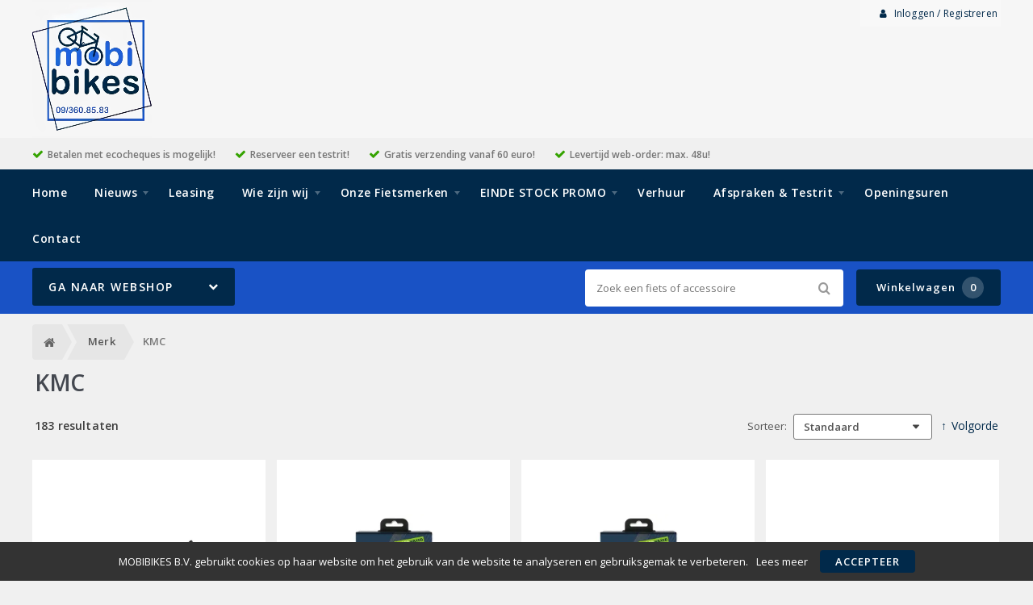

--- FILE ---
content_type: text/html; charset=utf-8
request_url: https://mobibikes.be/merken/kmc
body_size: 11811
content:
<!DOCTYPE html>
<html dir="ltr" lang="nl">
<head>
    <meta charset="utf-8" />
    <title>KMC | Fietsen</title>
    <meta name="viewport" content="width=device-width, initial-scale=1, user-scalable=no">
    <meta property="og:locale" content="nl_NL" />
    <meta property="og:type" content="product.manufacturer.info" />
    <meta property="og:title" content="KMC | Fietsen" />
    <meta property="og:site_name" content="MOBIBIKES B.V."/>
    <meta name="twitter:card" content="summary">
    <meta name="twitter:title" content="KMC | Fietsen">
    <meta property="og:url" content="https://mobibikes.be/merken/kmc" />
    <link href="https://mobibikes.be/merken/kmc" rel="canonical" />
    <link href="https://mobibikes.be/merken/kmc?page=2" rel="next" />
    <base href="https://mobibikes.be/" />
    <meta name="robots" content="all">
    <meta name="revisit-after" content="1 day">
    <link rel="shortcut icon" type="image/x-icon" href="/static/catalog/theme/crossretail/image/favicon.ico" />
        <!-- polyfill `nomodule` in Safari 10.1: -->
    <script type=module>
        !function(e,t,n){!("noModule"in(t=e.createElement("script")))&&"onbeforeload"in t&&(n=!1,e.addEventListener("beforeload",function(e){if(e.target===t)n=!0;else if(!e.target.hasAttribute("nomodule")||!n)return;e.preventDefault()},!0),t.type="module",t.src=".",e.head.appendChild(t),t.remove())}(document)
    </script>
    <script src="static/catalog/javascript/jquery/jquery-1.7.1.min.js" nomodule></script>
    <script src="static/catalog/theme/crossretail/javascript/legacy/legacy-scripts.js" nomodule></script>

    <link href="/assets/crossretail/24e025adf4ab18c5e4e1447c5639ea91.css" type="text/css" rel="stylesheet" />
    <script src="/assets/crossretail/6025518cd75afa680fdc3d2bac758c51.js" type="text/javascript"></script>
    <!--[if lt IE 9]><script src="https://html5shiv.googlecode.com/svn/trunk/html5.js"></script><![endif]-->
<!-- Global site tag (gtag.js) - GA4 -->
<script async src="https://www.googletagmanager.com/gtag/js?id=G-CBYC1BEHQB"></script>
<script>
window.dataLayer = window.dataLayer || [];
function gtag(){dataLayer.push(arguments);}
gtag('js', new Date());
gtag('config', 'G-CBYC1BEHQB'); 
gtag('config', 'UA-72189740-1'); 
</script><!-- Google Analytics -->
<script>
    $(document).ready(function()
    {
        app.analytics.debug = false;
                    });
</script>
<!-- end -->
</head>

<body id="store_0" class="page__type--product page__layout--manufacturer template__crossretail  ">
    <script type="text/javascript">
        app.page.active = {"route":"product\/manufacturer\/info","type":null,"urlsPath":["https:\/\/mobibikes.be\/merken","https:\/\/mobibikes.be\/merken\/kmc"]};
        app.page.experiments = {"special_price_styling":{"experimentId":"5Lv1Tk0kSfSUu2SHooWu5g","variationId":1},"product_item_buttons":{"experimentId":"9cCkf6c3SFunrD4_YSBhnw","variationId":0}};
    </script>
    <header id="header" class="header--default">

        <div class="wrapper">

            <div id="logo">
                <a href="https://mobibikes.be/">
                    <img src="/image/data/mobi-logo-v2.png" alt="MOBIBIKES B.V." />
                </a>
            </div>

            <div id="account-block" class="account-block">
                                                        
    <span class="user-nav d--inline-block header-block">
                    <span class="user-nav__item js-menu-item-account">
                <a id="my_account" class="js-account" href="https://mobibikes.be/inloggen">
                    <i class="fa fa-user" aria-hidden="true"></i>
                    Inloggen / Registreren                </a>
            </span>
            </span>
            </div>

                                    <div id="header_modules"></div>
        </div>

                <div id="checkmarks">
            <div class="wrapper">
                                    <span>Betalen met ecocheques is mogelijk!</span>
                                    <span>Reserveer een testrit!</span>
                                    <span>Gratis verzending vanaf 60 euro!</span>
                                    <span>Levertijd web-order: max. 48u!</span>
                            </div>
        </div>
        
        <div id="nav">
            <div class="wrapper">
                <div id="nav-left">

                    <ul class="store-nav level-1">
                        <li><a href="https://mobibikes.be/">Home</a></li>
                                                                                                    <li class="has-children">
                                <a href="https://mobibikes.be/nieuws">
                                    Nieuws                                </a>
                                                            <div class="submenu">
                                    <ul>
                                                                            <li>
                                            <a href="https://mobibikes.be/nieuws/opendeurweekend-8-9-maart">
                                                Opendeurweekend 2025                                                                                            </a>
                                                                                    </li>
                                                                        </ul>
                                </div>
                                                        </li>
                                                                                <li class="">
                                <a href="https://mobibikes.be/leasing">
                                    Leasing                                </a>
                                                        </li>
                                                                                <li class="has-children">
                                <a href="https://mobibikes.be/about-us">
                                    Wie zijn wij                                </a>
                                                            <div class="submenu">
                                    <ul>
                                                                            <li>
                                            <a href="https://mobibikes.be/onze-winkel">
                                                onze winkel                                                                                            </a>
                                                                                    </li>
                                                                            <li>
                                            <a href="https://mobibikes.be/nuvinci-testcenter">
                                                nuvinci testcenter                                                                                            </a>
                                                                                    </li>
                                                                        </ul>
                                </div>
                                                        </li>
                                                                                <li class="has-children">
                                <a href="https://mobibikes.be/fietsen-1">
                                    Onze Fietsmerken                                </a>
                                                            <div class="submenu">
                                    <ul>
                                                                            <li>
                                            <a href="https://mobibikes.be/accessoires-1">
                                                Onze merken                                                                                            </a>
                                                                                    </li>
                                                                            <li>
                                            <a href="https://mobibikes.be/elektrische-fietsen-1">
                                                Riese &amp; Muller                                                                                            </a>
                                                                                    </li>
                                                                            <li>
                                            <a href="https://mobibikes.be/gazelle-1">
                                                Gazelle                                                                                            </a>
                                                                                    </li>
                                                                            <li>
                                            <a href="https://mobibikes.be/koga-1">
                                                Koga                                                                                            </a>
                                                                                    </li>
                                                                            <li>
                                            <a href="https://mobibikes.be/scott">
                                                Scott                                                                                            </a>
                                                                                    </li>
                                                                            <li>
                                            <a href="https://mobibikes.be/merida-mtb">
                                                Merida                                                                                            </a>
                                                                                    </li>
                                                                            <li>
                                            <a href="https://mobibikes.be/klever">
                                                Klever                                                                                            </a>
                                                                                    </li>
                                                                            <li>
                                            <a href="https://mobibikes.be/opium">
                                                Opium                                                                                            </a>
                                                                                    </li>
                                                                            <li>
                                            <a href="https://mobibikes.be/victoria-elektrisch">
                                                Victoria                                                                                            </a>
                                                                                    </li>
                                                                            <li>
                                            <a href="https://mobibikes.be/flyer">
                                                Flyer                                                                                            </a>
                                                                                    </li>
                                                                            <li>
                                            <a href="https://mobibikes.be/rotwild">
                                                Rotwild                                                                                            </a>
                                                                                    </li>
                                                                            <li>
                                            <a href="https://mobibikes.be/cortina-1">
                                                Cortina                                                                                            </a>
                                                                                    </li>
                                                                            <li>
                                            <a href="https://mobibikes.be/norta-1">
                                                Norta                                                                                            </a>
                                                                                    </li>
                                                                            <li>
                                            <a href="https://mobibikes.be/kinderfietsen">
                                                Kinderfietsen                                                                                            </a>
                                                                                    </li>
                                                                            <li>
                                            <a href="https://mobibikes.be/urbanisto-2">
                                                Urbanisto                                                                                            </a>
                                                                                    </li>
                                                                            <li>
                                            <a href="https://mobibikes.be/overjaarse-fietsen">
                                                Tweedehands                                                                                            </a>
                                                                                    </li>
                                                                            <li>
                                            <a href="https://mobibikes.be/aanbiedingen">
                                                Aanbiedingen                                                                                            </a>
                                                                                    </li>
                                                                        </ul>
                                </div>
                                                        </li>
                                                                                <li class="has-children">
                                <a href="https://mobibikes.be/accessoires">
                                    EINDE STOCK PROMO                                </a>
                                                            <div class="submenu">
                                    <ul>
                                                                            <li>
                                            <a href="https://mobibikes.be/accessoire-acties">
                                                accessoire acties                                                                                            </a>
                                                                                    </li>
                                                                        </ul>
                                </div>
                                                        </li>
                                                                                <li class="">
                                <a href="https://mobibikes.be/verhuur">
                                    Verhuur                                </a>
                                                        </li>
                                                                                <li class="has-children">
                                <a href="https://mobibikes.be/service">
                                    Afspraken &amp; Testrit                                </a>
                                                            <div class="submenu">
                                    <ul>
                                                                            <li>
                                            <a href="https://mobibikes.be/afspraak">
                                                Afspraak                                                                                            </a>
                                                                                    </li>
                                                                            <li>
                                            <a href="https://mobibikes.be/retour">
                                                Retourneren                                                                                            </a>
                                                                                    </li>
                                                                            <li>
                                            <a href="https://mobibikes.be/testritten">
                                                Testrit                                                                                            </a>
                                                                                    </li>
                                                                        </ul>
                                </div>
                                                        </li>
                                                                                <li class="">
                                <a href="https://mobibikes.be/openingsuren">
                                    Openingsuren                                </a>
                                                        </li>
                                                                    <li>
                            <a href="https://mobibikes.be/contact">Contact</a>
                        </li>
                    </ul>

                </div>
                <div style="clear:both;"></div>
            </div>
        </div>

        <div id="menu">

            <div class="wrapper">
                                    <input type="hidden" id="elastic_autosuggest" value="Zoek een fiets of accessoire" />
                
                <div id="search" >
                    <input type="search" name="search" placeholder="Zoek een fiets of accessoire" value="">
                    <div class="button-search"><i class="fa-search"></i></div>
                </div>

                

    
        <a href="https://mobibikes.be/winkelwagen" class="shopping-cart-button js-shopping-cart-button cr-button cr-button--primary d--inline-block">
        <i class="fa fa-cart"></i>
        Winkelwagen        <span class="shopping-cart-button__badge js-shopping-cart-badge d--inline-block">
            0        </span>
    </a>
            </div>
        </div>

        
<div class="mobile-menu-container gestures-enabled js-mobile-menu-container">
    <nav class="mobile-menu js-mobile-menu">
        <span class="js-close-menu close-menu">
            <i class="icon fa-times" aria-hidden="true"></i>
        </span>

        <div class="accountNav">
                    <a class="button small" href="https://mobibikes.be/inloggen">
                <i class="fa fa-user" aria-hidden="true"></i>
                Inloggen / Registreren            </a>
                </div>

                <div class="mobile-nav-list-item webshop">
            <span class="parent-item mobile js-open-submenu webshop">Webshop</span>
            <i class="icon fa-plus js-open-submenu" aria-hidden="true"></i>

            <div class="mobile-submenu">
                                                <li>
                        <a href="https://mobibikes.be/6h01">
                            6H01                        </a>
                    </li>
                                                                <li>
                        <a href="https://mobibikes.be/accessoires_1/soorten">
                            Accessoires                        </a>
                    </li>
                                                                <li>
                        <a href="https://mobibikes.be/banden/soorten">
                            Banden                        </a>
                    </li>
                                                                <li>
                        <a href="https://mobibikes.be/elektrische-fietsen/soorten">
                            Elektrische fietsen                        </a>
                    </li>
                                                                <li>
                        <a href="https://mobibikes.be/fietsen/soorten">
                            Fietsen                        </a>
                    </li>
                                                                <li>
                        <a href="https://mobibikes.be/fietsvervoer">
                            Fietsvervoer                        </a>
                    </li>
                                                                <li>
                        <a href="https://mobibikes.be/karren-en-aanhangers">
                            Karren en aanhangers                        </a>
                    </li>
                                                                <li>
                        <a href="https://mobibikes.be/kinderzitjes/soorten">
                            Kinderzitjes                        </a>
                    </li>
                                                                <li>
                        <a href="https://mobibikes.be/kleding-en-bescherming/soorten">
                            Kleding en bescherming                        </a>
                    </li>
                                                                <li>
                        <a href="https://mobibikes.be/sloten/soorten">
                            Sloten                        </a>
                    </li>
                                                                <li>
                        <a href="https://mobibikes.be/tassen-manden-en-kratten/soorten">
                            Tassen, manden en kratten                        </a>
                    </li>
                                                                <li>
                        <a href="https://mobibikes.be/techniek/soorten">
                            Techniek                        </a>
                    </li>
                                                                <li>
                        <a href="https://mobibikes.be/verlichting/soorten">
                            Verlichting                        </a>
                    </li>
                                                                <li>
                        <a href="https://mobibikes.be/zadels/soorten">
                            Zadels                        </a>
                    </li>
                                                        <li>
                    <a href="https://mobibikes.be/index.php?route=product/special">
                        Aanbiedingen                    </a>
                </li>
                        </div>
        </div>
        
        <div class="websiteNav">
                            <div class="mobile-nav-list-item">
                    <a href="https://mobibikes.be/" class="parent-item mobile">
                        Home                    </a>
                </div>
            
                                                
                    <div class="mobile-nav-list-item">
                        <a href="https://mobibikes.be/nieuws" class="parent-item mobile has-child">
                            Nieuws                        </a>

                                                <i class="icon fa-plus js-open-submenu" aria-hidden="true"></i>

                        <div class="mobile-submenu">
                                                        <li>
                                <a href="https://mobibikes.be/nieuws/opendeurweekend-8-9-maart">
                                    Opendeurweekend 2025                                </a>
                            </li>
                                                    </div>
                                            </div>
                                    
                    <div class="mobile-nav-list-item">
                        <a href="https://mobibikes.be/leasing" class="parent-item mobile ">
                            Leasing                        </a>

                                            </div>
                                    
                    <div class="mobile-nav-list-item">
                        <a href="https://mobibikes.be/about-us" class="parent-item mobile has-child">
                            Wie zijn wij                        </a>

                                                <i class="icon fa-plus js-open-submenu" aria-hidden="true"></i>

                        <div class="mobile-submenu">
                                                        <li>
                                <a href="https://mobibikes.be/onze-winkel">
                                    onze winkel                                </a>
                            </li>
                                                        <li>
                                <a href="https://mobibikes.be/nuvinci-testcenter">
                                    nuvinci testcenter                                </a>
                            </li>
                                                    </div>
                                            </div>
                                    
                    <div class="mobile-nav-list-item">
                        <a href="https://mobibikes.be/fietsen-1" class="parent-item mobile has-child">
                            Onze Fietsmerken                        </a>

                                                <i class="icon fa-plus js-open-submenu" aria-hidden="true"></i>

                        <div class="mobile-submenu">
                                                        <li>
                                <a href="https://mobibikes.be/accessoires-1">
                                    Onze merken                                </a>
                            </li>
                                                        <li>
                                <a href="https://mobibikes.be/elektrische-fietsen-1">
                                    Riese &amp; Muller                                </a>
                            </li>
                                                        <li>
                                <a href="https://mobibikes.be/gazelle-1">
                                    Gazelle                                </a>
                            </li>
                                                        <li>
                                <a href="https://mobibikes.be/koga-1">
                                    Koga                                </a>
                            </li>
                                                        <li>
                                <a href="https://mobibikes.be/scott">
                                    Scott                                </a>
                            </li>
                                                        <li>
                                <a href="https://mobibikes.be/merida-mtb">
                                    Merida                                </a>
                            </li>
                                                        <li>
                                <a href="https://mobibikes.be/klever">
                                    Klever                                </a>
                            </li>
                                                        <li>
                                <a href="https://mobibikes.be/opium">
                                    Opium                                </a>
                            </li>
                                                        <li>
                                <a href="https://mobibikes.be/victoria-elektrisch">
                                    Victoria                                </a>
                            </li>
                                                        <li>
                                <a href="https://mobibikes.be/flyer">
                                    Flyer                                </a>
                            </li>
                                                        <li>
                                <a href="https://mobibikes.be/rotwild">
                                    Rotwild                                </a>
                            </li>
                                                        <li>
                                <a href="https://mobibikes.be/cortina-1">
                                    Cortina                                </a>
                            </li>
                                                        <li>
                                <a href="https://mobibikes.be/norta-1">
                                    Norta                                </a>
                            </li>
                                                        <li>
                                <a href="https://mobibikes.be/kinderfietsen">
                                    Kinderfietsen                                </a>
                            </li>
                                                        <li>
                                <a href="https://mobibikes.be/urbanisto-2">
                                    Urbanisto                                </a>
                            </li>
                                                        <li>
                                <a href="https://mobibikes.be/overjaarse-fietsen">
                                    Tweedehands                                </a>
                            </li>
                                                        <li>
                                <a href="https://mobibikes.be/aanbiedingen">
                                    Aanbiedingen                                </a>
                            </li>
                                                    </div>
                                            </div>
                                    
                    <div class="mobile-nav-list-item">
                        <a href="https://mobibikes.be/accessoires" class="parent-item mobile has-child">
                            EINDE STOCK PROMO                        </a>

                                                <i class="icon fa-plus js-open-submenu" aria-hidden="true"></i>

                        <div class="mobile-submenu">
                                                        <li>
                                <a href="https://mobibikes.be/accessoire-acties">
                                    accessoire acties                                </a>
                            </li>
                                                    </div>
                                            </div>
                                    
                    <div class="mobile-nav-list-item">
                        <a href="https://mobibikes.be/verhuur" class="parent-item mobile ">
                            Verhuur                        </a>

                                            </div>
                                    
                    <div class="mobile-nav-list-item">
                        <a href="https://mobibikes.be/service" class="parent-item mobile has-child">
                            Afspraken &amp; Testrit                        </a>

                                                <i class="icon fa-plus js-open-submenu" aria-hidden="true"></i>

                        <div class="mobile-submenu">
                                                        <li>
                                <a href="https://mobibikes.be/afspraak">
                                    Afspraak                                </a>
                            </li>
                                                        <li>
                                <a href="https://mobibikes.be/retour">
                                    Retourneren                                </a>
                            </li>
                                                        <li>
                                <a href="https://mobibikes.be/testritten">
                                    Testrit                                </a>
                            </li>
                                                    </div>
                                            </div>
                                    
                    <div class="mobile-nav-list-item">
                        <a href="https://mobibikes.be/openingsuren" class="parent-item mobile ">
                            Openingsuren                        </a>

                                            </div>
                            
                            <div class="mobile-nav-list-item">
                    <a href="https://mobibikes.be/contact" class="parent-item mobile">
                        Contact                    </a>
                </div>
            
            
                    </div>
    </nav>
</div>    </header>

<div class="wrapper">
        <div id="mobile-header">
            <div class="m-nav-toggle open button small js-open-menu">
                <i class="fa-navicon"></i>Menu            </div>
            <a href="https://mobibikes.be/winkelwagen" class="button small cart">
                <i class="fa-cart"></i>
            </a>
            <div id="mobile-search" class="">
                <input type="text" name="search" placeholder="Zoek een fiets of accessoire">
                <div class="mobile-button-search">
                    <i class="fa-search"></i>
                </div>
            </div>
        </div>
        <div id="cat-bg"></div>
        <nav id="menu" class="navigation">
                <div id="catnav_wrap">
                                        <button class="nav-toggle">Ga naar webshop<i class="fa-chevron-down"></i></button>
                                        <ul class="catnav level-1">
                                                                                                <li class="parent_cat has_sub" data-cat="611">
                            <a href="https://mobibikes.be/6h01">
                                6H01                                                                <i class="fa-chevron-right"></i>
                                                            </a>
                                                        <div class="submenu">
                                                                <ul>
                                                                        <li data-cat="614">
                                        <a href="https://mobibikes.be/6h01/611-display">Display</a>
                                    </li>
                                                                    </ul>
                                                            </div>
                            
                        </li>
                                                                                                <li class="parent_cat has_sub" data-cat="10">
                            <a href="https://mobibikes.be/accessoires_1/soorten">
                                Accessoires                                                                <i class="fa-chevron-right"></i>
                                                            </a>
                                                        <div class="submenu">
                                                                <ul>
                                                                        <li data-cat="000bellen">
                                        <a href="https://mobibikes.be/accessoires_1/10-bellen">Bellen</a>
                                    </li>
                                                                        <li data-cat="000bidons">
                                        <a href="https://mobibikes.be/accessoires_1/10-bidons">Bidons</a>
                                    </li>
                                                                        <li data-cat="000computers">
                                        <a href="https://mobibikes.be/accessoires_1/10-computers">Computers</a>
                                    </li>
                                                                        <li data-cat="000kinder accessoires">
                                        <a href="https://mobibikes.be/accessoires_1/10-kinder-accessoires">Kinder accessoires</a>
                                    </li>
                                                                        <li data-cat="000kinderhelmen">
                                        <a href="https://mobibikes.be/accessoires_1/10-kinderhelmen">Kinderhelmen</a>
                                    </li>
                                                                        <li data-cat="000pompen">
                                        <a href="https://mobibikes.be/accessoires_1/10-pompen">Pompen</a>
                                    </li>
                                                                        <li data-cat="000snelbinder">
                                        <a href="https://mobibikes.be/accessoires_1/10-snelbinder">Snelbinder</a>
                                    </li>
                                                                        <li data-cat="000sportvoeding">
                                        <a href="https://mobibikes.be/accessoires_1/10-sportvoeding">Sportvoeding</a>
                                    </li>
                                                                    </ul>
                                                            </div>
                            
                        </li>
                                                                                                <li class="parent_cat has_sub" data-cat="8">
                            <a href="https://mobibikes.be/banden/soorten">
                                Banden                                                                <i class="fa-chevron-right"></i>
                                                            </a>
                                                        <div class="submenu">
                                                                <ul>
                                                                        <li data-cat="000bandonderdelen">
                                        <a href="https://mobibikes.be/banden/8-bandonderdelen">Bandonderdelen</a>
                                    </li>
                                                                        <li data-cat="000binnenbanden">
                                        <a href="https://mobibikes.be/banden/8-binnenbanden">Binnenbanden</a>
                                    </li>
                                                                        <li data-cat="000buitenbanden">
                                        <a href="https://mobibikes.be/banden/8-buitenbanden">Buitenbanden</a>
                                    </li>
                                                                    </ul>
                                                            </div>
                            
                        </li>
                                                                                                <li class="parent_cat has_sub" data-cat="102">
                            <a href="https://mobibikes.be/elektrische-fietsen/soorten">
                                Elektrische fietsen                                                                <i class="fa-chevron-right"></i>
                                                            </a>
                                                        <div class="submenu">
                                                                <ul>
                                                                        <li data-cat="000bakfietsen">
                                        <a href="https://mobibikes.be/elektrische-fietsen/102-bakfietsen">Bakfietsen</a>
                                    </li>
                                                                        <li data-cat="000hybride fietsen">
                                        <a href="https://mobibikes.be/elektrische-fietsen/102-hybride-fietsen">Hybride fietsen</a>
                                    </li>
                                                                        <li data-cat="000mountainbikes">
                                        <a href="https://mobibikes.be/elektrische-fietsen/102-mountainbikes">Mountainbikes</a>
                                    </li>
                                                                        <li data-cat="000speed pedelecs">
                                        <a href="https://mobibikes.be/elektrische-fietsen/102-speed-pedelecs">Speed pedelecs</a>
                                    </li>
                                                                        <li data-cat="000stadsfietsen">
                                        <a href="https://mobibikes.be/elektrische-fietsen/102-stadsfietsen">Stadsfietsen</a>
                                    </li>
                                                                        <li data-cat="000vouwfietsen">
                                        <a href="https://mobibikes.be/elektrische-fietsen/102-vouwfietsen">Vouwfietsen</a>
                                    </li>
                                                                    </ul>
                                                            </div>
                            
                        </li>
                                                                                                <li class="parent_cat has_sub" data-cat="72">
                            <a href="https://mobibikes.be/fietsen/soorten">
                                Fietsen                                                                <i class="fa-chevron-right"></i>
                                                            </a>
                                                        <div class="submenu">
                                                                <ul>
                                                                        <li data-cat="000crosshybrides">
                                        <a href="https://mobibikes.be/fietsen/72-crosshybrides">Crosshybrides</a>
                                    </li>
                                                                        <li data-cat="000elektrische fietsen">
                                        <a href="https://mobibikes.be/fietsen/elektrische-fietsen_4">elektrische fietsen</a>
                                    </li>
                                                                        <li data-cat="000fietsen">
                                        <a href="https://mobibikes.be/fietsen/72-fietsen">Fietsen</a>
                                    </li>
                                                                        <li data-cat="000hybride fietsen">
                                        <a href="https://mobibikes.be/fietsen/72-hybride-fietsen">Hybride fietsen</a>
                                    </li>
                                                                        <li data-cat="000kinderfietsen">
                                        <a href="https://mobibikes.be/fietsen/72-kinderfietsen">Kinderfietsen</a>
                                    </li>
                                                                        <li data-cat="000mountainbikes">
                                        <a href="https://mobibikes.be/fietsen/72-mountainbikes">Mountainbikes</a>
                                    </li>
                                                                        <li data-cat="000race sportfietsen">
                                        <a href="https://mobibikes.be/fietsen/72-race-sportfietsen">Race sportfietsen</a>
                                    </li>
                                                                        <li data-cat="000racefietsen">
                                        <a href="https://mobibikes.be/fietsen/72-racefietsen">Racefietsen</a>
                                    </li>
                                                                        <li data-cat="000stadsfietsen">
                                        <a href="https://mobibikes.be/fietsen/72-stadsfietsen">Stadsfietsen</a>
                                    </li>
                                                                        <li data-cat="000vouwfietsen">
                                        <a href="https://mobibikes.be/fietsen/72-vouwfietsen">Vouwfietsen</a>
                                    </li>
                                                                    </ul>
                                                            </div>
                            
                        </li>
                                                                                                <li class="parent_cat has_sub" data-cat="68">
                            <a href="https://mobibikes.be/fietsvervoer">
                                Fietsvervoer                                                                <i class="fa-chevron-right"></i>
                                                            </a>
                                                        <div class="submenu">
                                                                <ul>
                                                                        <li data-cat="593">
                                        <a href="https://mobibikes.be/fietsvervoer/68-dragers">Dragers</a>
                                    </li>
                                                                    </ul>
                                                            </div>
                            
                        </li>
                                                                                                <li class="parent_cat has_sub" data-cat="36">
                            <a href="https://mobibikes.be/karren-en-aanhangers">
                                Karren en aanhangers                                                                <i class="fa-chevron-right"></i>
                                                            </a>
                                                        <div class="submenu">
                                                                <ul>
                                                                        <li data-cat="37">
                                        <a href="https://mobibikes.be/karren-en-aanhangers/36-karren">Karren</a>
                                    </li>
                                                                    </ul>
                                                            </div>
                            
                        </li>
                                                                                                <li class="parent_cat has_sub" data-cat="6">
                            <a href="https://mobibikes.be/kinderzitjes/soorten">
                                Kinderzitjes                                                                <i class="fa-chevron-right"></i>
                                                            </a>
                                                        <div class="submenu">
                                                                <ul>
                                                                        <li data-cat="000kinderzit accessoires">
                                        <a href="https://mobibikes.be/kinderzitjes/6-kinderzit-accessoires">Kinderzit accessoires</a>
                                    </li>
                                                                        <li data-cat="000kinderzitjes achter">
                                        <a href="https://mobibikes.be/kinderzitjes/6-kinderzitjes-achter">Kinderzitjes achter</a>
                                    </li>
                                                                        <li data-cat="000kinderzitjes voor">
                                        <a href="https://mobibikes.be/kinderzitjes/6-kinderzitjes-voor">Kinderzitjes voor</a>
                                    </li>
                                                                        <li data-cat="000windschermen">
                                        <a href="https://mobibikes.be/kinderzitjes/6-windschermen">Windschermen</a>
                                    </li>
                                                                    </ul>
                                                            </div>
                            
                        </li>
                                                                                                <li class="parent_cat has_sub" data-cat="52">
                            <a href="https://mobibikes.be/kleding-en-bescherming/soorten">
                                Kleding en bescherming                                                                <i class="fa-chevron-right"></i>
                                                            </a>
                                                        <div class="submenu">
                                                                <ul>
                                                                        <li data-cat="000arm- beenstukken">
                                        <a href="https://mobibikes.be/kleding-en-bescherming/52-arm-beenstukken">Arm- Beenstukken</a>
                                    </li>
                                                                        <li data-cat="000brillen">
                                        <a href="https://mobibikes.be/kleding-en-bescherming/52-brillen">Brillen</a>
                                    </li>
                                                                        <li data-cat="000handschoenen">
                                        <a href="https://mobibikes.be/kleding-en-bescherming/52-handschoenen">Handschoenen</a>
                                    </li>
                                                                        <li data-cat="000helmen">
                                        <a href="https://mobibikes.be/kleding-en-bescherming/52-helmen">Helmen</a>
                                    </li>
                                                                        <li data-cat="000overige kleding en bescherming">
                                        <a href="https://mobibikes.be/kleding-en-bescherming/52-overige-kleding-en-bescherming">Overige kleding en bescherming</a>
                                    </li>
                                                                        <li data-cat="000regenkleding">
                                        <a href="https://mobibikes.be/kleding-en-bescherming/52-regenkleding">Regenkleding</a>
                                    </li>
                                                                        <li data-cat="000sportieve kleding">
                                        <a href="https://mobibikes.be/kleding-en-bescherming/52-sportieve-kleding">Sportieve kleding</a>
                                    </li>
                                                                    </ul>
                                                            </div>
                            
                        </li>
                                                                                                <li class="parent_cat has_sub" data-cat="29">
                            <a href="https://mobibikes.be/sloten/soorten">
                                Sloten                                                                <i class="fa-chevron-right"></i>
                                                            </a>
                                                        <div class="submenu">
                                                                <ul>
                                                                        <li data-cat="000beugelsloten">
                                        <a href="https://mobibikes.be/sloten/29-beugelsloten">Beugelsloten</a>
                                    </li>
                                                                        <li data-cat="000kabelsloten">
                                        <a href="https://mobibikes.be/sloten/29-kabelsloten">Kabelsloten</a>
                                    </li>
                                                                        <li data-cat="000kettingsloten">
                                        <a href="https://mobibikes.be/sloten/29-kettingsloten">Kettingsloten</a>
                                    </li>
                                                                        <li data-cat="000ringsloten">
                                        <a href="https://mobibikes.be/sloten/29-ringsloten">Ringsloten</a>
                                    </li>
                                                                        <li data-cat="000slot accessoires">
                                        <a href="https://mobibikes.be/sloten/29-slot-accessoires">Slot accessoires</a>
                                    </li>
                                                                        <li data-cat="000slot onderdelen">
                                        <a href="https://mobibikes.be/sloten/29-slot-onderdelen">Slot onderdelen</a>
                                    </li>
                                                                    </ul>
                                                            </div>
                            
                        </li>
                                                                                                <li class="parent_cat has_sub" data-cat="13">
                            <a href="https://mobibikes.be/tassen-manden-en-kratten/soorten">
                                Tassen, manden en kratten                                                                <i class="fa-chevron-right"></i>
                                                            </a>
                                                        <div class="submenu">
                                                                <ul>
                                                                        <li data-cat="000kindertassen en –manden">
                                        <a href="https://mobibikes.be/tassen-manden-en-kratten/13-kindertassen-en-manden">Kindertassen en –manden</a>
                                    </li>
                                                                        <li data-cat="000kratten">
                                        <a href="https://mobibikes.be/tassen-manden-en-kratten/13-kratten">Kratten</a>
                                    </li>
                                                                        <li data-cat="000tassen">
                                        <a href="https://mobibikes.be/tassen-manden-en-kratten/13-tassen">Tassen</a>
                                    </li>
                                                                    </ul>
                                                            </div>
                            
                        </li>
                                                                                                <li class="parent_cat has_sub" data-cat="1">
                            <a href="https://mobibikes.be/techniek/soorten">
                                Techniek                                                                <i class="fa-chevron-right"></i>
                                                            </a>
                                                        <div class="submenu">
                                                                <ul>
                                                                        <li data-cat="000aandrijving en versnelling">
                                        <a href="https://mobibikes.be/techniek/1-aandrijving-en-versnelling">Aandrijving en versnelling</a>
                                    </li>
                                                                        <li data-cat="000accu's e-bike">
                                        <a href="https://mobibikes.be/techniek/1-accu-s-e-bike">Accu's E-bike</a>
                                    </li>
                                                                        <li data-cat="000batterijen/elektrisch">
                                        <a href="https://mobibikes.be/techniek/1-batterijen-elektrisch">Batterijen/Elektrisch</a>
                                    </li>
                                                                        <li data-cat="000dragers">
                                        <a href="https://mobibikes.be/techniek/1-dragers">Dragers</a>
                                    </li>
                                                                        <li data-cat="000frame">
                                        <a href="https://mobibikes.be/techniek/1-frame">Frame</a>
                                    </li>
                                                                        <li data-cat="000gereedschappen">
                                        <a href="https://mobibikes.be/techniek/1-gereedschappen">Gereedschappen</a>
                                    </li>
                                                                        <li data-cat="000jasbeschermers">
                                        <a href="https://mobibikes.be/techniek/1-jasbeschermers">Jasbeschermers</a>
                                    </li>
                                                                        <li data-cat="000kettingkasten">
                                        <a href="https://mobibikes.be/techniek/1-kettingkasten">Kettingkasten</a>
                                    </li>
                                                                        <li data-cat="000kleinmateriaal en overige onderdelen">
                                        <a href="https://mobibikes.be/techniek/1-kleinmateriaal-en-overige-onderdelen">Kleinmateriaal en overige onderdelen</a>
                                    </li>
                                                                        <li data-cat="000lakken">
                                        <a href="https://mobibikes.be/techniek/1-lakken">Lakken</a>
                                    </li>
                                                                        <li data-cat="000olie en onderhoudsmiddelen">
                                        <a href="https://mobibikes.be/techniek/1-olie-en-onderhoudsmiddelen">Olie en onderhoudsmiddelen</a>
                                    </li>
                                                                        <li data-cat="000remmen">
                                        <a href="https://mobibikes.be/techniek/1-remmen">Remmen</a>
                                    </li>
                                                                        <li data-cat="000spatborden">
                                        <a href="https://mobibikes.be/techniek/1-spatborden">Spatborden</a>
                                    </li>
                                                                        <li data-cat="000standaarden">
                                        <a href="https://mobibikes.be/techniek/1-standaarden">Standaarden</a>
                                    </li>
                                                                    </ul>
                                                                <ul>
                                                                        <li data-cat="000sturen">
                                        <a href="https://mobibikes.be/techniek/1-sturen">Sturen</a>
                                    </li>
                                                                        <li data-cat="000sturen accessoires en onderdelen">
                                        <a href="https://mobibikes.be/techniek/1-sturen-accessoires-en-onderdelen">Sturen accessoires en onderdelen</a>
                                    </li>
                                                                        <li data-cat="000vorken">
                                        <a href="https://mobibikes.be/techniek/1-vorken">Vorken</a>
                                    </li>
                                                                        <li data-cat="000wielonderdelen en accessoires">
                                        <a href="https://mobibikes.be/techniek/1-wielonderdelen-en-accessoires">Wielonderdelen en accessoires</a>
                                    </li>
                                                                    </ul>
                                                            </div>
                            
                        </li>
                                                                                                <li class="parent_cat has_sub" data-cat="3">
                            <a href="https://mobibikes.be/verlichting/soorten">
                                Verlichting                                                                <i class="fa-chevron-right"></i>
                                                            </a>
                                                        <div class="submenu">
                                                                <ul>
                                                                        <li data-cat="000achterlichten">
                                        <a href="https://mobibikes.be/verlichting/3-achterlichten">Achterlichten</a>
                                    </li>
                                                                        <li data-cat="000koplampen">
                                        <a href="https://mobibikes.be/verlichting/3-koplampen">Koplampen</a>
                                    </li>
                                                                        <li data-cat="000reflectoren">
                                        <a href="https://mobibikes.be/verlichting/3-reflectoren">Reflectoren</a>
                                    </li>
                                                                        <li data-cat="000verlichting accessoires">
                                        <a href="https://mobibikes.be/verlichting/3-verlichting-accessoires">Verlichting accessoires</a>
                                    </li>
                                                                        <li data-cat="000verlichtingsets compleet">
                                        <a href="https://mobibikes.be/verlichting/3-verlichtingsets-compleet">Verlichtingsets compleet</a>
                                    </li>
                                                                    </ul>
                                                            </div>
                            
                        </li>
                                                                                                <li class="parent_cat has_sub" data-cat="22">
                            <a href="https://mobibikes.be/zadels/soorten">
                                Zadels                                                                <i class="fa-chevron-right"></i>
                                                            </a>
                                                        <div class="submenu">
                                                                <ul>
                                                                        <li data-cat="000zadelaccessoires">
                                        <a href="https://mobibikes.be/zadels/22-zadelaccessoires">Zadelaccessoires</a>
                                    </li>
                                                                        <li data-cat="000zadelonderdelen">
                                        <a href="https://mobibikes.be/zadels/22-zadelonderdelen">Zadelonderdelen</a>
                                    </li>
                                                                    </ul>
                                                            </div>
                            
                        </li>
                                                                                                <li class="parent_cat has_sub special" data-cat="612">
                            <a href="https://mobibikes.be/index.php?route=product/special">
                                Aanbiedingen                                                                <i class="fa-chevron-right"></i>
                                                            </a>
                                                        <div class="submenu">
                                                                <ul>
                                                                        <li data-cat="102">
                                        <a href="https://mobibikes.be/index.php?route=product/special&category_id=102">Elektrische fietsen</a>
                                    </li>
                                                                        <li data-cat="72">
                                        <a href="https://mobibikes.be/index.php?route=product/special&category_id=72">Fietsen</a>
                                    </li>
                                                                    </ul>
                                                            </div>
                            
                        </li>
                                                                                            </ul>

                </div>        <script type="text/javascript">
            var cart_root  = "//mobibikes.be/";
            var session_id = "7b73fd8bcab177048e7c35dca9cf77d9";
            var active_cat = [[]];
        </script>

        </nav>
        <div id="notification"></div>
    <div class="breadcrumb">
        <script type="application/ld+json">            {
                "@context": "https://schema.org",
                "@type": "BreadcrumbList",
                "itemListElement": [{"@type":"ListItem","position":1,"name":"Home","item":"https:\/\/mobibikes.be\/"},{"@type":"ListItem","position":2,"name":"Merk","item":"https:\/\/mobibikes.be\/merken"},{"@type":"ListItem","position":3,"name":"KMC","item":"https:\/\/mobibikes.be\/merken\/kmc"}]
            }
        </script>
        <div class="wrapper breadcrumb-wrapper">

                            <a href="https://mobibikes.be/">Home</a>
                            <!-- <span class="divider"> &raquo; </span>-->
                            <a href="https://mobibikes.be/merken">Merk</a>
                            <!-- <span class="divider"> &raquo; </span>-->
                            <a href="https://mobibikes.be/merken/kmc">KMC</a>
            
        </div>

    </div>


<div class="content-holder product-overview category-overview-products manufacturer manufacturer-info">

        
    <div class="collection">
        <div class="category-info">
            <h1 class="category__title">
                KMC            </h1>
        </div>

        <div class="collection-options ml--0 mb--1">
            <div class="category__product-total">
                183 resultaten            </div>
            <div class="category__sort cr-form">
                <div class="form-group">
                    <label for="sort_products" class="form-group__label">
                        Sorteer:                    </label>
                    <select id="sort_products" name="sort_products" class="form-group__control js-product-sort-by">
                                                                                    <option value="https://mobibikes.be/merken/kmc?sort=p.sort_order&order=ASC" selected="selected">
                                    Standaard                                </option>
                                                                                                                <option value="https://mobibikes.be/merken/kmc?sort=pd.name&order=ASC">
                                    Naam A - Z                                </option>
                                                                                                                <option value="https://mobibikes.be/merken/kmc?sort=pd.name&order=DESC">
                                    Naam Z - A                                </option>
                                                                                                                <option value="https://mobibikes.be/merken/kmc?sort=p.price&order=ASC">
                                    Prijs Laag &gt; Hoog                                </option>
                                                                                                                <option value="https://mobibikes.be/merken/kmc?sort=p.price&order=DESC">
                                    Prijs Hoog &gt; Laag                                </option>
                                                                                                                <option value="https://mobibikes.be/merken/kmc?sort=p.model&order=ASC">
                                    Model A - Z                                </option>
                                                                                                                <option value="https://mobibikes.be/merken/kmc?sort=p.model&order=DESC">
                                    Model Z - A                                </option>
                                                                        </select>
                </div>

                <a class="category__sort-order js-product-order asc" href="javascript:void(0)">
                    Volgorde                </a>
            </div>
        </div>

        <div class="manufacturer-products" data-cols="4">
                                    <div class="product-item js-product-item"
     data-product-id="631547"
     data-product-ean="4715575894638"
     data-list="Manufacturer"     >

    <a href="https://mobibikes.be/techniek/1-gereedschappen/grs-kmc-bandafnemer-missinglink-tire-lever-set-a-2" class="product-item__image">
        <img src="https://cdn1.crossretail.nl/251x180/kruitbosch/KMCGMLTL.webp"
             alt="GRS KMC BANDAFNEMER MISSINGLINK TIRE LEVER SET A 2"
             title="GRS KMC BANDAFNEMER MISSINGLINK TIRE LEVER SET A 2"
             onerror="nopicture(this)"
             class="product-item__thumb scroll-fx" data-translate-y="20" data-scale="0.7" data-offset=".250">
    </a>

    <div class="product-item__information">
        <a href="https://mobibikes.be/techniek/1-gereedschappen/grs-kmc-bandafnemer-missinglink-tire-lever-set-a-2">
            <h3 class="product-item__title js-product-name">
                GRS KMC BANDAFNEMER MISSINGLINK TIRE LEVER SET A 2            </h3>
        </a>

                    <div class="product-item__specs">
                                    <a href="https://mobibikes.be/merken/kmc">
                        KMC                    </a>
                                                    |
                                                    KMC MissingLink Tire Lever                            </div>
        
        <div class="product-item__prices">
                            <span class="product-item__price">
                    <span class="currency-sym" data-currency-code="eur">€</span><span class="currency-int">13</span><span class="currency-sep">,</span><span class="currency-dec">25</span>                </span>
                    </div>

        <div class="product-item__description-spacer">
            <div class="product-item__description">
                KMC MissingLink Tire Lever. Een 2-in-1 tool om je missing link te kunnen verwijderen/monteren en om je band er af te halen. Handig voor onderweg.            </div>
        </div>

                    <div class="product-item__buttons" data-product-item-buttons-experiment="0">
                                                    <a href="https://mobibikes.be/techniek/1-gereedschappen/grs-kmc-bandafnemer-missinglink-tire-lever-set-a-2" class="cr-button cr-button--gray d--inline-block">
                        Bekijk product                    </a>
                                                                        <span class="cr-button cr-button--primary cr-button--icon-only d--inline-block js-add-to-cart">
                                <i class="fa fa-cart"></i>
                            </span>
                                                                                                    </div>
        
    </div>
</div>                            <div class="product-item js-product-item"
     data-product-id="631495"
     data-product-ean="4715575887029"
     data-list="Manufacturer"     >

    <a href="https://mobibikes.be/techniek/1-aandrijving-en-versnelling/ketting-11v-11-128-kmc-dlc-11-waxed-118-zw" class="product-item__image">
        <img src="https://cdn1.crossretail.nl/251x180/kmc/KMCBD11B0118W.webp"
             alt="KETTING 11V 11/128 KMC DLC 11 WAXED 118 ZW"
             title="KETTING 11V 11/128 KMC DLC 11 WAXED 118 ZW"
             onerror="nopicture(this)"
             class="product-item__thumb scroll-fx" data-translate-y="20" data-scale="0.7" data-offset=".250">
    </a>

    <div class="product-item__information">
        <a href="https://mobibikes.be/techniek/1-aandrijving-en-versnelling/ketting-11v-11-128-kmc-dlc-11-waxed-118-zw">
            <h3 class="product-item__title js-product-name">
                KETTING 11V 11/128 KMC DLC 11 WAXED 118 ZW            </h3>
        </a>

                    <div class="product-item__specs">
                                    <a href="https://mobibikes.be/merken/kmc">
                        KMC                    </a>
                                                    |
                                                    DLC 11 Waxed                            </div>
        
        <div class="product-item__prices">
                            <span class="product-item__price">
                    <span class="currency-sym" data-currency-code="eur">€</span><span class="currency-int">99</span><span class="currency-sep">,</span><span class="currency-dec">95</span>                </span>
                    </div>

        <div class="product-item__description-spacer">
            <div class="product-item__description">
                 KMC DLC11 WAXED – 11-speed Ketting met GO WAX   De  KMC DLC11 WAXED  is compatibel met alle 11-speed derailleur systemen en biedt perfecte...            </div>
        </div>

                    <div class="product-item__buttons" data-product-item-buttons-experiment="0">
                                                    <a href="https://mobibikes.be/techniek/1-aandrijving-en-versnelling/ketting-11v-11-128-kmc-dlc-11-waxed-118-zw" class="cr-button cr-button--gray d--inline-block">
                        Bekijk product                    </a>
                                                                        <span class="cr-button cr-button--primary cr-button--icon-only d--inline-block js-add-to-cart">
                                <i class="fa fa-cart"></i>
                            </span>
                                                                                                    </div>
        
    </div>
</div>                            <div class="product-item js-product-item"
     data-product-id="631496"
     data-product-ean="4715575887043"
     data-list="Manufacturer"     >

    <a href="https://mobibikes.be/techniek/1-aandrijving-en-versnelling/ketting-11v-11-128-kmc-dlc-11-waxed-118-zw-ro" class="product-item__image">
        <img src="https://cdn1.crossretail.nl/251x180/kmc/KMCBD11BR118W.webp"
             alt="KETTING 11V 11/128 KMC DLC 11 WAXED 118 ZW/RO"
             title="KETTING 11V 11/128 KMC DLC 11 WAXED 118 ZW/RO"
             onerror="nopicture(this)"
             class="product-item__thumb scroll-fx" data-translate-y="20" data-scale="0.7" data-offset=".250">
    </a>

    <div class="product-item__information">
        <a href="https://mobibikes.be/techniek/1-aandrijving-en-versnelling/ketting-11v-11-128-kmc-dlc-11-waxed-118-zw-ro">
            <h3 class="product-item__title js-product-name">
                KETTING 11V 11/128 KMC DLC 11 WAXED 118 ZW/RO            </h3>
        </a>

                    <div class="product-item__specs">
                                    <a href="https://mobibikes.be/merken/kmc">
                        KMC                    </a>
                                                    |
                                                    DLC 11 Waxed                            </div>
        
        <div class="product-item__prices">
                            <span class="product-item__price">
                    <span class="currency-sym" data-currency-code="eur">€</span><span class="currency-int">99</span><span class="currency-sep">,</span><span class="currency-dec">95</span>                </span>
                    </div>

        <div class="product-item__description-spacer">
            <div class="product-item__description">
                 KMC DLC11 WAXED – 11-speed Ketting met GO WAX   De  KMC DLC11 WAXED  is compatibel met alle 11-speed derailleur systemen en biedt perfecte...            </div>
        </div>

                    <div class="product-item__buttons" data-product-item-buttons-experiment="0">
                                                    <a href="https://mobibikes.be/techniek/1-aandrijving-en-versnelling/ketting-11v-11-128-kmc-dlc-11-waxed-118-zw-ro" class="cr-button cr-button--gray d--inline-block">
                        Bekijk product                    </a>
                                                                        <span class="cr-button cr-button--primary cr-button--icon-only d--inline-block js-add-to-cart">
                                <i class="fa fa-cart"></i>
                            </span>
                                                                                                    </div>
        
    </div>
</div>                            <div class="product-item js-product-item"
     data-product-id="631486"
     data-product-ean="4715575886800"
     data-list="Manufacturer"     >

    <a href="https://mobibikes.be/techniek/1-aandrijving-en-versnelling/ketting-11v-11-128-kmc-x11-waxed-118-abl" class="product-item__image">
        <img src="https://cdn1.crossretail.nl/251x180/accell_nl/736746.webp"
             alt="KETTING 11V 11/128 KMC X11 WAXED 118 ABL"
             title="KETTING 11V 11/128 KMC X11 WAXED 118 ABL"
             onerror="nopicture(this)"
             class="product-item__thumb scroll-fx" data-translate-y="20" data-scale="0.7" data-offset=".250">
    </a>

    <div class="product-item__information">
        <a href="https://mobibikes.be/techniek/1-aandrijving-en-versnelling/ketting-11v-11-128-kmc-x11-waxed-118-abl">
            <h3 class="product-item__title js-product-name">
                KETTING 11V 11/128 KMC X11 WAXED 118 ABL            </h3>
        </a>

                    <div class="product-item__specs">
                                    <a href="https://mobibikes.be/merken/kmc">
                        KMC                    </a>
                                                    |
                                                    X11 Waxed                            </div>
        
        <div class="product-item__prices">
                            <span class="product-item__price">
                    <span class="currency-sym" data-currency-code="eur">€</span><span class="currency-int">57</span><span class="currency-sep">,</span><span class="currency-dec">95</span>                </span>
                    </div>

        <div class="product-item__description-spacer">
            <div class="product-item__description">
                KMC ketting X11 in de kleur aurora blauw met een lengte van 118 schakels. Compatibel met alle 11-speed derailleursystemen. Perfect schakelen dankzij...            </div>
        </div>

                    <div class="product-item__buttons" data-product-item-buttons-experiment="0">
                                                    <a href="https://mobibikes.be/techniek/1-aandrijving-en-versnelling/ketting-11v-11-128-kmc-x11-waxed-118-abl" class="cr-button cr-button--gray d--inline-block">
                        Bekijk product                    </a>
                                                                        <span class="cr-button cr-button--primary cr-button--icon-only d--inline-block js-add-to-cart">
                                <i class="fa fa-cart"></i>
                            </span>
                                                                                                    </div>
        
    </div>
</div>                            <div class="product-item js-product-item"
     data-product-id="631483"
     data-product-ean="4715575886718"
     data-list="Manufacturer"     >

    <a href="https://mobibikes.be/techniek/1-aandrijving-en-versnelling/ketting-11v-11-128-kmc-x11el-waxed-118-go" class="product-item__image">
        <img src="https://cdn1.crossretail.nl/251x180/kmc/KMCBX11ELT18W.webp"
             alt="KETTING 11V 11/128 KMC X11EL WAXED 118 GO"
             title="KETTING 11V 11/128 KMC X11EL WAXED 118 GO"
             onerror="nopicture(this)"
             class="product-item__thumb scroll-fx" data-translate-y="20" data-scale="0.7" data-offset=".250">
    </a>

    <div class="product-item__information">
        <a href="https://mobibikes.be/techniek/1-aandrijving-en-versnelling/ketting-11v-11-128-kmc-x11el-waxed-118-go">
            <h3 class="product-item__title js-product-name">
                KETTING 11V 11/128 KMC X11EL WAXED 118 GO            </h3>
        </a>

                    <div class="product-item__specs">
                                    <a href="https://mobibikes.be/merken/kmc">
                        KMC                    </a>
                                                    |
                                                    X11EL Waxed                            </div>
        
        <div class="product-item__prices">
                            <span class="product-item__price">
                    <span class="currency-sym" data-currency-code="eur">€</span><span class="currency-int">62</span><span class="currency-sep">,</span><span class="currency-dec">90</span>                </span>
                    </div>

        <div class="product-item__description-spacer">
            <div class="product-item__description">
                KMC ketting X11EL gold 118 schakels (extra light).   Dankzij de innovatieve formule van KMC GO CHAIN WAX bieden de premium KMC kettingen die met onze...            </div>
        </div>

                    <div class="product-item__buttons" data-product-item-buttons-experiment="0">
                                                    <a href="https://mobibikes.be/techniek/1-aandrijving-en-versnelling/ketting-11v-11-128-kmc-x11el-waxed-118-go" class="cr-button cr-button--gray d--inline-block">
                        Bekijk product                    </a>
                                                                        <span class="cr-button cr-button--primary cr-button--icon-only d--inline-block js-add-to-cart">
                                <i class="fa fa-cart"></i>
                            </span>
                                                                                                    </div>
        
    </div>
</div>                            <div class="product-item js-product-item"
     data-product-id="631481"
     data-product-ean="4715575886657"
     data-list="Manufacturer"     >

    <a href="https://mobibikes.be/techniek/1-aandrijving-en-versnelling/ketting-11v-11-128-kmc-x11sl-waxed-118-go" class="product-item__image">
        <img src="https://cdn1.crossretail.nl/251x180/kmc/KMCBX11SLT18W.webp"
             alt="KETTING 11V 11/128 KMC X11SL WAXED 118 GO"
             title="KETTING 11V 11/128 KMC X11SL WAXED 118 GO"
             onerror="nopicture(this)"
             class="product-item__thumb scroll-fx" data-translate-y="20" data-scale="0.7" data-offset=".250">
    </a>

    <div class="product-item__information">
        <a href="https://mobibikes.be/techniek/1-aandrijving-en-versnelling/ketting-11v-11-128-kmc-x11sl-waxed-118-go">
            <h3 class="product-item__title js-product-name">
                KETTING 11V 11/128 KMC X11SL WAXED 118 GO            </h3>
        </a>

                    <div class="product-item__specs">
                                    <a href="https://mobibikes.be/merken/kmc">
                        KMC                    </a>
                                                    |
                                                    X11SL Waxed                            </div>
        
        <div class="product-item__prices">
                            <span class="product-item__price">
                    <span class="currency-sym" data-currency-code="eur">€</span><span class="currency-int">76</span><span class="currency-sep">,</span><span class="currency-dec">85</span>                </span>
                    </div>

        <div class="product-item__description-spacer">
            <div class="product-item__description">
                KMC ketting X 11SL gold 118 schakels waxed. Dankzij de innovatieve formule van KMC GO CHAIN WAX bieden de premium KMC kettingen die met onze wax zijn...            </div>
        </div>

                    <div class="product-item__buttons" data-product-item-buttons-experiment="0">
                                                    <a href="https://mobibikes.be/techniek/1-aandrijving-en-versnelling/ketting-11v-11-128-kmc-x11sl-waxed-118-go" class="cr-button cr-button--gray d--inline-block">
                        Bekijk product                    </a>
                                                                        <span class="cr-button cr-button--primary cr-button--icon-only d--inline-block js-add-to-cart">
                                <i class="fa fa-cart"></i>
                            </span>
                                                                                                    </div>
        
    </div>
</div>                            <div class="product-item js-product-item"
     data-product-id="631480"
     data-product-ean="4715575886626"
     data-list="Manufacturer"     >

    <a href="https://mobibikes.be/techniek/1-aandrijving-en-versnelling/ketting-11v-11-128-kmc-x11sl-waxed-118-go-zw" class="product-item__image">
        <img src="https://cdn1.crossretail.nl/251x180/kmc/KMCBD11SLTB8W.webp"
             alt="KETTING 11V 11/128 KMC X11SL WAXED 118 GO/ZW"
             title="KETTING 11V 11/128 KMC X11SL WAXED 118 GO/ZW"
             onerror="nopicture(this)"
             class="product-item__thumb scroll-fx" data-translate-y="20" data-scale="0.7" data-offset=".250">
    </a>

    <div class="product-item__information">
        <a href="https://mobibikes.be/techniek/1-aandrijving-en-versnelling/ketting-11v-11-128-kmc-x11sl-waxed-118-go-zw">
            <h3 class="product-item__title js-product-name">
                KETTING 11V 11/128 KMC X11SL WAXED 118 GO/ZW            </h3>
        </a>

                    <div class="product-item__specs">
                                    <a href="https://mobibikes.be/merken/kmc">
                        KMC                    </a>
                                                    |
                                                    X11SL Waxed                            </div>
        
        <div class="product-item__prices">
                            <span class="product-item__price">
                    <span class="currency-sym" data-currency-code="eur">€</span><span class="currency-int">79</span><span class="currency-sep">,</span><span class="currency-dec">55</span>                </span>
                    </div>

        <div class="product-item__description-spacer">
            <div class="product-item__description">
                KMC ketting X 11SL gold/black 118 schakels waxed. Dankzij de innovatieve formule van KMC GO CHAIN WAX bieden de premium KMC kettingen die met onze wax...            </div>
        </div>

                    <div class="product-item__buttons" data-product-item-buttons-experiment="0">
                                                    <a href="https://mobibikes.be/techniek/1-aandrijving-en-versnelling/ketting-11v-11-128-kmc-x11sl-waxed-118-go-zw" class="cr-button cr-button--gray d--inline-block">
                        Bekijk product                    </a>
                                                                        <span class="cr-button cr-button--primary cr-button--icon-only d--inline-block js-add-to-cart">
                                <i class="fa fa-cart"></i>
                            </span>
                                                                                                    </div>
        
    </div>
</div>                            <div class="product-item js-product-item"
     data-product-id="631482"
     data-product-ean="4715575886688"
     data-list="Manufacturer"     >

    <a href="https://mobibikes.be/techniek/1-aandrijving-en-versnelling/ketting-11v-11-128-kmc-x11sl-waxed-118-zi" class="product-item__image">
        <img src="https://cdn1.crossretail.nl/251x180/kmc/736742.webp"
             alt="KETTING 11V 11/128 KMC X11SL WAXED 118 ZI"
             title="KETTING 11V 11/128 KMC X11SL WAXED 118 ZI"
             onerror="nopicture(this)"
             class="product-item__thumb scroll-fx" data-translate-y="20" data-scale="0.7" data-offset=".250">
    </a>

    <div class="product-item__information">
        <a href="https://mobibikes.be/techniek/1-aandrijving-en-versnelling/ketting-11v-11-128-kmc-x11sl-waxed-118-zi">
            <h3 class="product-item__title js-product-name">
                KETTING 11V 11/128 KMC X11SL WAXED 118 ZI            </h3>
        </a>

                    <div class="product-item__specs">
                                    <a href="https://mobibikes.be/merken/kmc">
                        KMC                    </a>
                                                    |
                                                    X11SL Waxed                            </div>
        
        <div class="product-item__prices">
                            <span class="product-item__price">
                    <span class="currency-sym" data-currency-code="eur">€</span><span class="currency-int">71</span><span class="currency-sep">,</span><span class="currency-dec">55</span>                </span>
                    </div>

        <div class="product-item__description-spacer">
            <div class="product-item__description">
                KMC ketting X 11SL silver 118 schakels waxed.   Dankzij de innovatieve formule van KMC GO CHAIN WAX bieden de premium KMC kettingen die met onze wax...            </div>
        </div>

                    <div class="product-item__buttons" data-product-item-buttons-experiment="0">
                                                    <a href="https://mobibikes.be/techniek/1-aandrijving-en-versnelling/ketting-11v-11-128-kmc-x11sl-waxed-118-zi" class="cr-button cr-button--gray d--inline-block">
                        Bekijk product                    </a>
                                                                        <span class="cr-button cr-button--primary cr-button--icon-only d--inline-block js-add-to-cart">
                                <i class="fa fa-cart"></i>
                            </span>
                                                                                                    </div>
        
    </div>
</div>                            <div class="product-item js-product-item"
     data-product-id="631487"
     data-product-ean="4715575886862"
     data-list="Manufacturer"     >

    <a href="https://mobibikes.be/techniek/1-aandrijving-en-versnelling/ketting-12v-11-128-kmc-dlc-12-waxed-126-zw" class="product-item__image">
        <img src="https://cdn1.crossretail.nl/251x180/kmc/KMC12B026W.webp"
             alt="KETTING 12V 11/128 KMC DLC 12 WAXED 126 ZW"
             title="KETTING 12V 11/128 KMC DLC 12 WAXED 126 ZW"
             onerror="nopicture(this)"
             class="product-item__thumb scroll-fx" data-translate-y="20" data-scale="0.7" data-offset=".250">
    </a>

    <div class="product-item__information">
        <a href="https://mobibikes.be/techniek/1-aandrijving-en-versnelling/ketting-12v-11-128-kmc-dlc-12-waxed-126-zw">
            <h3 class="product-item__title js-product-name">
                KETTING 12V 11/128 KMC DLC 12 WAXED 126 ZW            </h3>
        </a>

                    <div class="product-item__specs">
                                    <a href="https://mobibikes.be/merken/kmc">
                        KMC                    </a>
                                                    |
                                                    DLC 12 Waxed                            </div>
        
        <div class="product-item__prices">
                            <span class="product-item__price">
                    <span class="currency-sym" data-currency-code="eur">€</span><span class="currency-int">99</span><span class="currency-sep">,</span><span class="currency-dec">95</span>                </span>
                    </div>

        <div class="product-item__description-spacer">
            <div class="product-item__description">
                KMC ketting DLC 12 126 schakels Extreem duurzame gekleurde ketting met harde DLC coating. Dankzij de innovatieve formule van KMC GO CHAIN WAX bieden...            </div>
        </div>

                    <div class="product-item__buttons" data-product-item-buttons-experiment="0">
                                                    <a href="https://mobibikes.be/techniek/1-aandrijving-en-versnelling/ketting-12v-11-128-kmc-dlc-12-waxed-126-zw" class="cr-button cr-button--gray d--inline-block">
                        Bekijk product                    </a>
                                                                        <span class="cr-button cr-button--primary cr-button--icon-only d--inline-block js-add-to-cart">
                                <i class="fa fa-cart"></i>
                            </span>
                                                                                                    </div>
        
    </div>
</div>                            <div class="product-item js-product-item"
     data-product-id="631488"
     data-product-ean="4715575886886"
     data-list="Manufacturer"     >

    <a href="https://mobibikes.be/techniek/1-aandrijving-en-versnelling/ketting-12v-11-128-kmc-dlc-12-waxed-126-zw-ro" class="product-item__image">
        <img src="https://cdn1.crossretail.nl/251x180/kmc/KMCBD12BR26W.webp"
             alt="KETTING 12V 11/128 KMC DLC 12 WAXED 126 ZW/RO"
             title="KETTING 12V 11/128 KMC DLC 12 WAXED 126 ZW/RO"
             onerror="nopicture(this)"
             class="product-item__thumb scroll-fx" data-translate-y="20" data-scale="0.7" data-offset=".250">
    </a>

    <div class="product-item__information">
        <a href="https://mobibikes.be/techniek/1-aandrijving-en-versnelling/ketting-12v-11-128-kmc-dlc-12-waxed-126-zw-ro">
            <h3 class="product-item__title js-product-name">
                KETTING 12V 11/128 KMC DLC 12 WAXED 126 ZW/RO            </h3>
        </a>

                    <div class="product-item__specs">
                                    <a href="https://mobibikes.be/merken/kmc">
                        KMC                    </a>
                                                    |
                                                    DLC 12 Waxed                            </div>
        
        <div class="product-item__prices">
                            <span class="product-item__price">
                    <span class="currency-sym" data-currency-code="eur">€</span><span class="currency-int">99</span><span class="currency-sep">,</span><span class="currency-dec">95</span>                </span>
                    </div>

        <div class="product-item__description-spacer">
            <div class="product-item__description">
                KMC ketting DLC 12 126 schakels Extreem duurzame gekleurde ketting met harde DLC coating. Dankzij de innovatieve formule van KMC GO CHAIN WAX bieden...            </div>
        </div>

                    <div class="product-item__buttons" data-product-item-buttons-experiment="0">
                                                    <a href="https://mobibikes.be/techniek/1-aandrijving-en-versnelling/ketting-12v-11-128-kmc-dlc-12-waxed-126-zw-ro" class="cr-button cr-button--gray d--inline-block">
                        Bekijk product                    </a>
                                                                        <span class="cr-button cr-button--primary cr-button--icon-only d--inline-block js-add-to-cart">
                                <i class="fa fa-cart"></i>
                            </span>
                                                                                                    </div>
        
    </div>
</div>                            <div class="product-item js-product-item"
     data-product-id="631476"
     data-product-ean="4715575886442"
     data-list="Manufacturer"     >

    <a href="https://mobibikes.be/techniek/1-aandrijving-en-versnelling/ketting-12v-11-128-kmc-x12-waxed-126-go-zw" class="product-item__image">
        <img src="https://cdn1.crossretail.nl/251x180/kmc/KMCBX12TB126W.webp"
             alt="KETTING 12V 11/128 KMC X12 WAXED 126 GO/ZW"
             title="KETTING 12V 11/128 KMC X12 WAXED 126 GO/ZW"
             onerror="nopicture(this)"
             class="product-item__thumb scroll-fx" data-translate-y="20" data-scale="0.7" data-offset=".250">
    </a>

    <div class="product-item__information">
        <a href="https://mobibikes.be/techniek/1-aandrijving-en-versnelling/ketting-12v-11-128-kmc-x12-waxed-126-go-zw">
            <h3 class="product-item__title js-product-name">
                KETTING 12V 11/128 KMC X12 WAXED 126 GO/ZW            </h3>
        </a>

                    <div class="product-item__specs">
                                    <a href="https://mobibikes.be/merken/kmc">
                        KMC                    </a>
                                                    |
                                                    X12 Waxed                            </div>
        
        <div class="product-item__prices">
                            <span class="product-item__price">
                    <span class="currency-sym" data-currency-code="eur">€</span><span class="currency-int">58</span><span class="currency-sep">,</span><span class="currency-dec currency-dec--dash">&#8210;</span>                </span>
                    </div>

        <div class="product-item__description-spacer">
            <div class="product-item__description">
                KMC ketting X 12 gold/black 126 schakels waxed. Dankzij de innovatieve formule van KMC GO CHAIN WAX bieden de premium KMC kettingen die met onze wax...            </div>
        </div>

                    <div class="product-item__buttons" data-product-item-buttons-experiment="0">
                                                    <a href="https://mobibikes.be/techniek/1-aandrijving-en-versnelling/ketting-12v-11-128-kmc-x12-waxed-126-go-zw" class="cr-button cr-button--gray d--inline-block">
                        Bekijk product                    </a>
                                                                        <span class="cr-button cr-button--primary cr-button--icon-only d--inline-block js-add-to-cart">
                                <i class="fa fa-cart"></i>
                            </span>
                                                                                                    </div>
        
    </div>
</div>                            <div class="product-item js-product-item"
     data-product-id="631473"
     data-product-ean="4715575885810"
     data-list="Manufacturer"     >

    <a href="https://mobibikes.be/techniek/1-aandrijving-en-versnelling/ketting-9-10-11v-11-128-kmc-xglide-ept-cues-118-zi" class="product-item__image">
        <img src="https://cdn1.crossretail.nl/251x180/kmc/736751.webp"
             alt="KETTING 9/10/11V 11/128 KMC XGLIDE EPT CUES 118 ZI"
             title="KETTING 9/10/11V 11/128 KMC XGLIDE EPT CUES 118 ZI"
             onerror="nopicture(this)"
             class="product-item__thumb scroll-fx" data-translate-y="20" data-scale="0.7" data-offset=".250">
    </a>

    <div class="product-item__information">
        <a href="https://mobibikes.be/techniek/1-aandrijving-en-versnelling/ketting-9-10-11v-11-128-kmc-xglide-ept-cues-118-zi">
            <h3 class="product-item__title js-product-name">
                KETTING 9/10/11V 11/128 KMC XGLIDE EPT CUES 118 ZI            </h3>
        </a>

                    <div class="product-item__specs">
                                    <a href="https://mobibikes.be/merken/kmc">
                        KMC                    </a>
                                                    |
                                                    X-Glide EPT Cues (EcoProT                            </div>
        
        <div class="product-item__prices">
                            <span class="product-item__price">
                    <span class="currency-sym" data-currency-code="eur">€</span><span class="currency-int">24</span><span class="currency-sep">,</span><span class="currency-dec">50</span>                </span>
                    </div>

        <div class="product-item__description-spacer">
            <div class="product-item__description">
                De ketting is uitgerust met een MissingLink en levert vlekkeloze schakelingen dankzij de Double X-Bridge technologie. Hij is voorzien van een...            </div>
        </div>

                    <div class="product-item__buttons" data-product-item-buttons-experiment="0">
                                                    <a href="https://mobibikes.be/techniek/1-aandrijving-en-versnelling/ketting-9-10-11v-11-128-kmc-xglide-ept-cues-118-zi" class="cr-button cr-button--gray d--inline-block">
                        Bekijk product                    </a>
                                                                        <span class="cr-button cr-button--primary cr-button--icon-only d--inline-block js-add-to-cart">
                                <i class="fa fa-cart"></i>
                            </span>
                                                                                                    </div>
        
    </div>
</div>                            <div class="product-item js-product-item"
     data-product-id="631475"
     data-product-ean="4715575885902"
     data-list="Manufacturer"     >

    <a href="https://mobibikes.be/techniek/1-aandrijving-en-versnelling/ketting-9-10-11v-11-128-kmc-xglide-ept-cues-126-zi" class="product-item__image">
        <img src="https://cdn1.crossretail.nl/251x180/kmc/736752.webp"
             alt="KETTING 9/10/11V 11/128 KMC XGLIDE EPT CUES 126 ZI"
             title="KETTING 9/10/11V 11/128 KMC XGLIDE EPT CUES 126 ZI"
             onerror="nopicture(this)"
             class="product-item__thumb scroll-fx" data-translate-y="20" data-scale="0.7" data-offset=".250">
    </a>

    <div class="product-item__information">
        <a href="https://mobibikes.be/techniek/1-aandrijving-en-versnelling/ketting-9-10-11v-11-128-kmc-xglide-ept-cues-126-zi">
            <h3 class="product-item__title js-product-name">
                KETTING 9/10/11V 11/128 KMC XGLIDE EPT CUES 126 ZI            </h3>
        </a>

                    <div class="product-item__specs">
                                    <a href="https://mobibikes.be/merken/kmc">
                        KMC                    </a>
                                                    |
                                                    X-Glide EPT Cues (EcoProT                            </div>
        
        <div class="product-item__prices">
                            <span class="product-item__price">
                    <span class="currency-sym" data-currency-code="eur">€</span><span class="currency-int">25</span><span class="currency-sep">,</span><span class="currency-dec">95</span>                </span>
                    </div>

        <div class="product-item__description-spacer">
            <div class="product-item__description">
                De ketting is uitgerust met een MissingLink en levert vlekkeloze schakelingen dankzij de Double X-Bridge technologie. Hij is voorzien van een...            </div>
        </div>

                    <div class="product-item__buttons" data-product-item-buttons-experiment="0">
                                                    <a href="https://mobibikes.be/techniek/1-aandrijving-en-versnelling/ketting-9-10-11v-11-128-kmc-xglide-ept-cues-126-zi" class="cr-button cr-button--gray d--inline-block">
                        Bekijk product                    </a>
                                                                        <span class="cr-button cr-button--primary cr-button--icon-only d--inline-block js-add-to-cart">
                                <i class="fa fa-cart"></i>
                            </span>
                                                                                                    </div>
        
    </div>
</div>                            <div class="product-item js-product-item"
     data-product-id="638236"
     data-product-ean="8719325812077"
     data-list="Manufacturer"     >

    <a href="https://mobibikes.be/techniek/1-aandrijving-en-versnelling/kettingwiel-fiets-kmc-27t-doorgezet-1-8-sh-zw" class="product-item__image">
        <img src="https://cdn1.crossretail.nl/251x180/kmc/731933.webp"
             alt="KETTINGWIEL FIETS KMC 27T DOORGEZET 1/8&#34; SH ZW"
             title="KETTINGWIEL FIETS KMC 27T DOORGEZET 1/8&#34; SH ZW"
             onerror="nopicture(this)"
             class="product-item__thumb scroll-fx" data-translate-y="20" data-scale="0.7" data-offset=".250">
    </a>

    <div class="product-item__information">
        <a href="https://mobibikes.be/techniek/1-aandrijving-en-versnelling/kettingwiel-fiets-kmc-27t-doorgezet-1-8-sh-zw">
            <h3 class="product-item__title js-product-name">
                KETTINGWIEL FIETS KMC 27T DOORGEZET 1/8" SH ZW            </h3>
        </a>

                    <div class="product-item__specs">
                                    <a href="https://mobibikes.be/merken/kmc">
                        KMC                    </a>
                                                    |
                                                    Shimano Nexus                            </div>
        
        <div class="product-item__prices">
                            <span class="product-item__price">
                    <span class="currency-sym" data-currency-code="eur">€</span><span class="currency-int">19</span><span class="currency-sep">,</span><span class="currency-dec">95</span>                </span>
                    </div>

        <div class="product-item__description-spacer">
            <div class="product-item__description">
                KMC tandwiel 27T Shimano Nexus E5 C7000/7050 wide, 10.000km+ aanbevolen ketting: e101EPT            </div>
        </div>

                    <div class="product-item__buttons" data-product-item-buttons-experiment="0">
                                                    <a href="https://mobibikes.be/techniek/1-aandrijving-en-versnelling/kettingwiel-fiets-kmc-27t-doorgezet-1-8-sh-zw" class="cr-button cr-button--gray d--inline-block">
                        Bekijk product                    </a>
                                                                        <span class="cr-button cr-button--primary cr-button--icon-only d--inline-block js-add-to-cart">
                                <i class="fa fa-cart"></i>
                            </span>
                                                                                                    </div>
        
    </div>
</div>                            <div class="product-item js-product-item"
     data-product-id="638183"
     data-product-ean="8719189051148"
     data-list="Manufacturer"     >

    <a href="https://mobibikes.be/techniek/1-aandrijving-en-versnelling/kettingwiel-kmc-21t-bosch-e-bike-1-8-zw" class="product-item__image">
        <img src="https://cdn1.crossretail.nl/251x180/kmc/708758.webp"
             alt="KETTINGWIEL KMC 21T BOSCH E-BIKE 1/8&#34; ZW"
             title="KETTINGWIEL KMC 21T BOSCH E-BIKE 1/8&#34; ZW"
             onerror="nopicture(this)"
             class="product-item__thumb scroll-fx" data-translate-y="20" data-scale="0.7" data-offset=".250">
    </a>

    <div class="product-item__information">
        <a href="https://mobibikes.be/techniek/1-aandrijving-en-versnelling/kettingwiel-kmc-21t-bosch-e-bike-1-8-zw">
            <h3 class="product-item__title js-product-name">
                KETTINGWIEL KMC 21T BOSCH E-BIKE 1/8" ZW            </h3>
        </a>

                    <div class="product-item__specs">
                                    <a href="https://mobibikes.be/merken/kmc">
                        KMC                    </a>
                                                    |
                                                    Kettingbl KMC 21T F Bosch                            </div>
        
        <div class="product-item__prices">
                            <span class="product-item__price">
                    <span class="currency-sym" data-currency-code="eur">€</span><span class="currency-int">16</span><span class="currency-sep">,</span><span class="currency-dec">95</span>                </span>
                    </div>

        <div class="product-item__description-spacer">
            <div class="product-item__description">
                KMC tandwiel/kettingblad 21T F Bosch 1/8, Sprocket F Bosch Front Chromoly Black 1/8 (geschikt voor enkelvoudig blad)            </div>
        </div>

                    <div class="product-item__buttons" data-product-item-buttons-experiment="0">
                                                    <a href="https://mobibikes.be/techniek/1-aandrijving-en-versnelling/kettingwiel-kmc-21t-bosch-e-bike-1-8-zw" class="cr-button cr-button--gray d--inline-block">
                        Bekijk product                    </a>
                                                                        <span class="cr-button cr-button--primary cr-button--icon-only d--inline-block js-add-to-cart">
                                <i class="fa fa-cart"></i>
                            </span>
                                                                                                    </div>
        
    </div>
</div>                            <div class="product-item js-product-item"
     data-product-id="631466"
     data-product-ean="4715575885162"
     data-list="Manufacturer"     >

    <a href="https://mobibikes.be/techniek/1-aandrijving-en-versnelling/kmc-cassette-react-11-13-15-17-19-21-24-28-32-36-1" class="product-item__image">
        <img src="https://cdn1.crossretail.nl/251x180/kmc/735744.webp"
             alt="KMC Cassette &#34;React&#34;11-13-15-17-19-21-24-28-32-36-"
             title="KMC Cassette &#34;React&#34;11-13-15-17-19-21-24-28-32-36-"
             onerror="nopicture(this)"
             class="product-item__thumb scroll-fx" data-translate-y="20" data-scale="0.7" data-offset=".250">
    </a>

    <div class="product-item__information">
        <a href="https://mobibikes.be/techniek/1-aandrijving-en-versnelling/kmc-cassette-react-11-13-15-17-19-21-24-28-32-36-1">
            <h3 class="product-item__title js-product-name">
                KMC Cassette "React"11-13-15-17-19-21-24-28-32-36-            </h3>
        </a>

                    <div class="product-item__specs">
                                    <a href="https://mobibikes.be/merken/kmc">
                        KMC                    </a>
                                                    |
                                                    Kmc cassette 11 speed 11/42t                            </div>
        
        <div class="product-item__prices">
                            <span class="product-item__price">
                    <span class="currency-sym" data-currency-code="eur">€</span><span class="currency-int">64</span><span class="currency-sep">,</span><span class="currency-dec">95</span>                </span>
                    </div>

        <div class="product-item__description-spacer">
            <div class="product-item__description">
                KMC cassette "React" 11-speed, presentatieverpakking, voor Shimano Hyperglide systemen (HG), gehard staal, toepassing: MTB, trekking, E-bike i.›...            </div>
        </div>

                    <div class="product-item__buttons" data-product-item-buttons-experiment="0">
                                                    <a href="https://mobibikes.be/techniek/1-aandrijving-en-versnelling/kmc-cassette-react-11-13-15-17-19-21-24-28-32-36-1" class="cr-button cr-button--gray d--inline-block">
                        Bekijk product                    </a>
                                                                        <span class="cr-button cr-button--primary cr-button--icon-only d--inline-block js-add-to-cart">
                                <i class="fa fa-cart"></i>
                            </span>
                                                                                                    </div>
        
    </div>
</div>                            <div class="product-item js-product-item"
     data-product-id="631465"
     data-product-ean="4715575885131"
     data-list="Manufacturer"     >

    <a href="https://mobibikes.be/techniek/1-aandrijving-en-versnelling/kmc-cassette-react-11-13-15-18-21-24-28-32-36-42" class="product-item__image">
        <img src="https://cdn1.crossretail.nl/251x180/kmc/KMCBCS101142.webp"
             alt="KMC Cassette &#34;React&#34;11-13-15-18-21-24-28-32-36-42"
             title="KMC Cassette &#34;React&#34;11-13-15-18-21-24-28-32-36-42"
             onerror="nopicture(this)"
             class="product-item__thumb scroll-fx" data-translate-y="20" data-scale="0.7" data-offset=".250">
    </a>

    <div class="product-item__information">
        <a href="https://mobibikes.be/techniek/1-aandrijving-en-versnelling/kmc-cassette-react-11-13-15-18-21-24-28-32-36-42">
            <h3 class="product-item__title js-product-name">
                KMC Cassette "React"11-13-15-18-21-24-28-32-36-42            </h3>
        </a>

                    <div class="product-item__specs">
                                    <a href="https://mobibikes.be/merken/kmc">
                        KMC                    </a>
                                                    |
                                                    Kmc cassette 10 speed 11/42t                            </div>
        
        <div class="product-item__prices">
                            <span class="product-item__price">
                    <span class="currency-sym" data-currency-code="eur">€</span><span class="currency-int">47</span><span class="currency-sep">,</span><span class="currency-dec">50</span>                </span>
                    </div>

        <div class="product-item__description-spacer">
            <div class="product-item__description">
                KMC cassette "React" 10-speed, presentatieverpakking, voor Shimano Hyperglide systemen (HG), gehard staal, toepassing: MTB, trekking, E-bike i.›...            </div>
        </div>

                    <div class="product-item__buttons" data-product-item-buttons-experiment="0">
                                                    <a href="https://mobibikes.be/techniek/1-aandrijving-en-versnelling/kmc-cassette-react-11-13-15-18-21-24-28-32-36-42" class="cr-button cr-button--gray d--inline-block">
                        Bekijk product                    </a>
                                                                        <span class="cr-button cr-button--primary cr-button--icon-only d--inline-block js-add-to-cart">
                                <i class="fa fa-cart"></i>
                            </span>
                                                                                                    </div>
        
    </div>
</div>                            <div class="product-item js-product-item"
     data-product-id="631467"
     data-product-ean="4715575885193"
     data-list="Manufacturer"     >

    <a href="https://mobibikes.be/techniek/1-aandrijving-en-versnelling/kmc-cassette-react-11-13-15-18-21-24-28-32-36-42-1" class="product-item__image">
        <img src="https://cdn1.crossretail.nl/251x180/kmc/735745.webp"
             alt="KMC Cassette &#34;React&#34;11-13-15-18-21-24-28-32-36-42-"
             title="KMC Cassette &#34;React&#34;11-13-15-18-21-24-28-32-36-42-"
             onerror="nopicture(this)"
             class="product-item__thumb scroll-fx" data-translate-y="20" data-scale="0.7" data-offset=".250">
    </a>

    <div class="product-item__information">
        <a href="https://mobibikes.be/techniek/1-aandrijving-en-versnelling/kmc-cassette-react-11-13-15-18-21-24-28-32-36-42-1">
            <h3 class="product-item__title js-product-name">
                KMC Cassette "React"11-13-15-18-21-24-28-32-36-42-            </h3>
        </a>

                    <div class="product-item__specs">
                                    <a href="https://mobibikes.be/merken/kmc">
                        KMC                    </a>
                                                    |
                                                    Kmc cassette 11 speed 11/50t                            </div>
        
        <div class="product-item__prices">
                            <span class="product-item__price">
                    <span class="currency-sym" data-currency-code="eur">€</span><span class="currency-int">69</span><span class="currency-sep">,</span><span class="currency-dec">95</span>                </span>
                    </div>

        <div class="product-item__description-spacer">
            <div class="product-item__description">
                KMC cassette "React" 11-speed, presentatieverpakking, voor Shimano Hyperglide systemen (HG), gehard staal, toepassing: MTB, trekking, E-bike i.›...            </div>
        </div>

                    <div class="product-item__buttons" data-product-item-buttons-experiment="0">
                                                    <a href="https://mobibikes.be/techniek/1-aandrijving-en-versnelling/kmc-cassette-react-11-13-15-18-21-24-28-32-36-42-1" class="cr-button cr-button--gray d--inline-block">
                        Bekijk product                    </a>
                                                                        <span class="cr-button cr-button--primary cr-button--icon-only d--inline-block js-add-to-cart">
                                <i class="fa fa-cart"></i>
                            </span>
                                                                                                    </div>
        
    </div>
</div>                            <div class="product-item js-product-item"
     data-product-id="638251"
     data-product-ean="8719325812602"
     data-list="Manufacturer"     >

    <a href="https://mobibikes.be/techniek/1-kettingkasten/kmc-kettingscherm-g3-g4-reaction-hybrid-my20-25" class="product-item__image">
        <img src="https://cdn1.crossretail.nl/251x180/kruitbosch/KMCBSCGB4038.webp"
             alt="KMC KETTINGSCHERM G3 + G4 REACTION HYBRID MY20-25"
             title="KMC KETTINGSCHERM G3 + G4 REACTION HYBRID MY20-25"
             onerror="nopicture(this)"
             class="product-item__thumb scroll-fx" data-translate-y="20" data-scale="0.7" data-offset=".250">
    </a>

    <div class="product-item__information">
        <a href="https://mobibikes.be/techniek/1-kettingkasten/kmc-kettingscherm-g3-g4-reaction-hybrid-my20-25">
            <h3 class="product-item__title js-product-name">
                KMC KETTINGSCHERM G3 + G4 REACTION HYBRID MY20-25            </h3>
        </a>

                    <div class="product-item__specs">
                                    <a href="https://mobibikes.be/merken/kmc">
                        KMC                    </a>
                                                    |
                                                    KMC CHAIN GUARD G3 + G4 BLACK                            </div>
        
        <div class="product-item__prices">
                            <span class="product-item__price">
                    <span class="currency-sym" data-currency-code="eur">€</span><span class="currency-int">10</span><span class="currency-sep">,</span><span class="currency-dec">75</span>                </span>
                    </div>

        <div class="product-item__description-spacer">
            <div class="product-item__description">
                KMC kettingbeschermer 38T Bosch Gen 4 / Gen3. geschikt voor KMC kettingbladen BFCB45038; BFCB4473; BFCB45238 en BFCB20138            </div>
        </div>

                    <div class="product-item__buttons" data-product-item-buttons-experiment="0">
                                                    <a href="https://mobibikes.be/techniek/1-kettingkasten/kmc-kettingscherm-g3-g4-reaction-hybrid-my20-25" class="cr-button cr-button--gray d--inline-block">
                        Bekijk product                    </a>
                                                                        <span class="cr-button cr-button--primary cr-button--icon-only d--inline-block js-add-to-cart">
                                <i class="fa fa-cart"></i>
                            </span>
                                                                                                    </div>
        
    </div>
</div>                            <div class="product-item js-product-item"
     data-product-id="631609"
     data-product-ean="4715575901756"
     data-list="Manufacturer"     >

    <a href="https://mobibikes.be/techniek/1-aandrijving-en-versnelling/kmc-ketting-e12-blacktech-130-schakels-compatib" class="product-item__image">
        <img src="https://cdn1.crossretail.nl/251x180/kmc/KMCBE12TBB301.webp"
             alt="KMC Ketting &#34;E12&#34;BlackTech, 130 schakels, compatib"
             title="KMC Ketting &#34;E12&#34;BlackTech, 130 schakels, compatib"
             onerror="nopicture(this)"
             class="product-item__thumb scroll-fx" data-translate-y="20" data-scale="0.7" data-offset=".250">
    </a>

    <div class="product-item__information">
        <a href="https://mobibikes.be/techniek/1-aandrijving-en-versnelling/kmc-ketting-e12-blacktech-130-schakels-compatib">
            <h3 class="product-item__title js-product-name">
                KMC Ketting "E12"BlackTech, 130 schakels, compatib            </h3>
        </a>

                    <div class="product-item__specs">
                                    <a href="https://mobibikes.be/merken/kmc">
                        KMC                    </a>
                                                    |
                                                    E12                            </div>
        
        <div class="product-item__prices">
                            <span class="product-item__price">
                    <span class="currency-sym" data-currency-code="eur">€</span><span class="currency-int">58</span><span class="currency-sep">,</span><span class="currency-dec">75</span>                </span>
                    </div>

        <div class="product-item__description-spacer">
            <div class="product-item__description">
                KMC ketting "E12 12 versnellingen, 1/2" x 11/128" Voor e-bikes met middenmotor, zeer lange levensduur dankzij nieuwe EPT-technologie, geoptimaliseerde...            </div>
        </div>

                    <div class="product-item__buttons" data-product-item-buttons-experiment="0">
                                                    <a href="https://mobibikes.be/techniek/1-aandrijving-en-versnelling/kmc-ketting-e12-blacktech-130-schakels-compatib" class="cr-button cr-button--gray d--inline-block">
                        Bekijk product                    </a>
                                                                        <span class="cr-button cr-button--primary cr-button--icon-only d--inline-block js-add-to-cart">
                                <i class="fa fa-cart"></i>
                            </span>
                                                                                                    </div>
        
    </div>
</div>                        </div>

                            <div class="collection-options">
                    <div class="paginator">
                        <div class="pagination"><div class="links"><ul> <li class="currentpage"><a href="https://mobibikes.be/merken/kmc?page=1">1</a></li>  <li><a href="https://mobibikes.be/merken/kmc?page=2">2</a></li>  <li><a href="https://mobibikes.be/merken/kmc?page=3">3</a></li>  <li><a href="https://mobibikes.be/merken/kmc?page=4">4</a></li>  <li><a href="https://mobibikes.be/merken/kmc?page=5">5</a></li> <span>....</span> <li><a href="https://mobibikes.be/merken/kmc?page=2">Volgende</a></li></ul></div></div>
                    </div>
                </div>
            
                </div>

    </div>
</div>

</div><!-- end wrapper -->

<footer id="footer">

  <div class="wrapper">

    
<div class="column-33 first social-media">
	<h3>Social media</h3>
	Volg ons en blijf op de hoogte van nieuwe producten, kortingen en waanzinnige acties.<br>
	<br>
	<a href="https://www.facebook.com/mobibikes.fietsen" rel="external noopener noreferrer" target="_blank"><div class="social-icon facebook"><i class="fa-facebook"></i></div></a><a href="http://www.youtube.com/channel/UCf1ODtCt4IVKh2-CrbX249w" rel="external noopener noreferrer" target="_blank"><div class="social-icon youtube"><i class="fa-youtube"></i></div></a><a href="https://www.instagram.com/mobibikes fietsen" rel="external noopener noreferrer" target="_blank"><div class="social-icon instagram"><i class="fa-instagram"></i></div></a>    </div>


<div class="column-33 address">
	<h3>Adres</h3>
	<strong>MOBIBIKES B.V. </strong><br>
	Groendreef 53<br>
	9160 Lokeren<br>
	<span class="text-phone">Tel: </span>093608583<br>	E-mail: <span id="aW5mb0Btb2JpYmlrZXMuYmU="></span><br>	KVK: 668414924<br>	BTW: BE0668414924<br>		<br>
	Vragen over uw bestelling:<br>
			<a href="tel: 0032 (0)93608583">
			<i class="fa fa-phone" aria-hidden="true" title="0032 (0)93608583"></i> 0032 (0)93608583		</a><br>
		            <span id="c2FsZXNAbW9iaWJpa2VzLmJl"></span>
        <br>
		</div>

<div class="column-33 last">
	<h3>Openingstijden</h3>
	<div class="open-day">Maandag:</div>
	<div class="open-time">GESLOTEN-</div>
	<br>
	<div class="open-day">Dinsdag:</div>
	<div class="open-time">9:00-12:30-14:00-17:00 (Na 17:00 op afspraak)</div>
	<br>
	<div class="open-day">Woensdag:</div>
	<div class="open-time">9:00-12:30-14:00-17:00 (Na 17:00 op afspraak)</div>
	<br>
	<div class="open-day">Donderdag:</div>
	<div class="open-time">9:00-12:30-14:00-17:00 (Na 17:00 op afspraak)</div>
	<br>
	<div class="open-day">Vrijdag:</div>
	<div class="open-time">9:00-12:30-14:00-17:00 (Na 17:00 op afspraak)</div>
	<br>
	<div class="open-day">Zaterdag:</div>
	<div class="open-time">9:00-12:30-14:00-17:00</div>
	<br>
		<div class="open-day">Zondag:</div>
	<div class="open-time">GESLOTEN-</div>
	
    </div>


<script>
        document.getElementById('aW5mb0Btb2JpYmlrZXMuYmU=').innerHTML = '<a href="mailto:' + atob('aW5mb0Btb2JpYmlrZXMuYmU=') + '" rel="external noopener noreferrer">' + atob('aW5mb0Btb2JpYmlrZXMuYmU=') + '</a>';
            document.getElementById('c2FsZXNAbW9iaWJpa2VzLmJl').innerHTML = '<a href="mailto:' + atob('c2FsZXNAbW9iaWJpa2VzLmJl') + '" rel="external noopener noreferrer">' + atob('c2FsZXNAbW9iaWJpa2VzLmJl') + '<i class="fa fa-envelope" aria-hidden="true" title="E-mail"></i></a>';
    </script>


<!-- Facebook Pixel Pageview module Code -->
<script>
    function initFacebookPixelPageviewModule () {
        !function(f, b, e, v, n, t, s) {
            if (f.fbq) return;

            n = f.fbq = function() {
                n.callMethod
                ? n.callMethod.apply(n, arguments)
                : n.queue.push(arguments);
            };

            if (!f._fbq) {
                f._fbq = n;
            }

            n.push    = n;
            n.loaded  = !0;
            n.version = "2.0";

            n.queue = [];
            t       = b.createElement(e);
            t.async = !0;

            t.src = v;
            s     = b.getElementsByTagName(e)[0];

            s.parentNode.insertBefore(t, s);
        }(window, document, "script", "https://connect.facebook.net/en_US/fbevents.js");

                fbq("init", '');

        fbq("track", "PageView");
            }

    document.addEventListener("DOMContentLoaded", function(event) {
        if (cookiesPopup) {
            cookiesPopup.trackers.push("facebookPixelPageviewModule", function() {
                initFacebookPixelPageviewModule();
            });
        }
    });
</script>

<noscript>
    <img height="1" width="1" src="https://www.facebook.com/tr?id=&ev=PageView&noscript=1" />
</noscript>
<!-- End Facebook Pixel Pageview module Code -->
    <div class="copyright">
        &copy; 2026 MOBIBIKES B.V.        - Alle rechten voorbehouden, <a href="/algemene-voorwaarden">Algemene voorwaarden</a> | <a href="/retour">Retourneren</a> | <a href="/privacyverklaring">Privacyverklaring</a>    </div>
    <div class="builder">
      Realisatie <a href="https://www.i-aspect.com" rel="external noopener noreferrer" class="iAspect" target="_blank" title="internetbureau i-aspect">internetbureau i-Aspect</a>    </div>
    <div class="clearfix"></div>

  </div>

</footer>
<!-- BEGIN GCR Badge Code -->

<!--TawkTo chat client -->

<!-- Cookie notification -->
            <script>
            document.addEventListener("DOMContentLoaded", function (event) {
                cookiesPopup
                    .setContent('MOBIBIKES B.V. gebruikt cookies op haar website om het gebruik van de website te analyseren en gebruiksgemak te verbeteren. Met behulp van deze cookies verzamelen we informatie over het gebruik van onze website. Ook delen we deze informatie met onze partners voor social media, adverteren en analyse. Deze partners kunnen deze gegevens combineren met andere informatie die ze over je hebben mogen verzamelen. Meer informatie over de cookies kun je vinden in onze <a href=\'/privacyverklaring\'>privacyverklaring</a>. Je geeft door op de button ‘Accepteer’ te klikken toestemming voor het gebruik van cookies en het verwerken van op deze wijze verkregen persoonsgegevens, zoals in onze privacyverklaring wordt vermeld.')
                    .setShortText('MOBIBIKES B.V. gebruikt cookies op haar website om het gebruik van de website te analyseren en gebruiksgemak te verbeteren.')
                    .addSettings({
                        acceptButton: {
                            value   : "Accepteer",
                        },
                        readMoreText: 'Lees meer'
                    })
                    .build()
                    .open();

            });
        </script>
    <!-- end -->

</body>
</html>

--- FILE ---
content_type: text/css
request_url: https://mobibikes.be/assets/crossretail/24e025adf4ab18c5e4e1447c5639ea91.css
body_size: 63231
content:
@import url(//fonts.googleapis.com/css?family=Open+Sans:400,600,700);html,body,body div,span,object,iframe,h1,h2,h3,h4,h5,h6,p,pre,abbr,address,cite,code,del,dfn,em,img,ins,kbd,samp,small,strong,sub,sup,var,b,i,dl,dt,dd,ol,ul,li,fieldset,form,label,legend,table,caption,tbody,tfoot,thead,tr,th,td,article,aside,figure,footer,header,hgroup,menu,nav,section,time,mark,audio,video{margin:0;padding:0;border:0;outline:0;font-size:100%;vertical-align:baseline;background:#fff0}article,aside,figure,footer,header,hgroup,nav,section{display:block}img,object,embed{max-width:100%}html{overflow-y:scroll}ul{list-style:none}blockquote,q{quotes:none}blockquote:before,blockquote:after,q:before,q:after{content:'';content:none}a{margin:0;padding:0;font-size:100%;vertical-align:baseline;background:#fff0;text-decoration:none;outline:none}del{text-decoration:line-through}abbr[title],dfn[title]{border-bottom:1px dotted #000;cursor:help}table{border-collapse:collapse;border-spacing:0}th{font-weight:700;vertical-align:bottom}td{font-weight:400;vertical-align:top}hr{display:block;height:1px;border:0;border-top:1px solid #ccc;margin:1em 0;padding:0}input,select{vertical-align:middle}pre{white-space:pre;white-space:pre-wrap;white-space:pre-line;word-wrap:break-word}input[type="radio"]{vertical-align:text-bottom}input[type="checkbox"]{vertical-align:bottom;*vertical-align:baseline}.ie6 input{vertical-align:text-bottom}select,input,textarea{font:100% 'Open Sans'}table{font-size:inherit;font:100%}a:hover,a:active{outline:none}small{font-size:85%}strong,th{font-weight:700}td,td img{vertical-align:top}sub,sup{font-size:75%;line-height:0;position:relative}sup{top:-.5em}sub{bottom:-.25em}pre,code,kbd,samp{font-family:monospace,sans-serif}.clickable,label,input[type=button],input[type=submit],button{cursor:pointer}button,input,select,textarea{margin:0}button{width:auto;overflow:visible}.ie7 img{-ms-interpolation-mode:bicubic}.ie6 html{-webkit-filter:expression(document.execCommand("BackgroundImageCache",false,true));filter:expression(document.execCommand("BackgroundImageCache",false,true))}.clearfix:before,.clearfix:after{content:"\0020";display:block;height:0;overflow:hidden}.clearfix:after{clear:both}.clearfix{zoom:1}input{outline:none}label,input[type="radio"],input[type="checkbox"]{cursor:pointer;outline:none}.content-bottom-left .contenta:after,.content-bottom-right .contenta:after,.content-holder:after,.intro-block:after,#box:after,.content-bottom:after,.category-info:after{content:" ";display:block;visibility:hidden;height:0;clear:both}body{font:16px 'Open Sans',sans-serif;font-weight:400;font-stretch:normal;line-height:1.6em;background:#f0f0f0;color:#333}a{color:#ff141f}.wrapper{width:100%;max-width:1200px;margin:0 auto;padding:0 40px;position:relative}.clearfix{float:none}h1,h2,h3,h4{font-weight:700;font-size:20px}h2{text-transform:uppercase;letter-spacing:-.5px}h4{font-size:18px;letter-spacing:-.5px;margin-bottom:15px}#checkmarks span:before,.m-nav-toggle.open:before,.m-nav-toggle.sidebar:before,.breadcrumb-wrapper:before,.button.heart-icon:before,#menu #catnav_wrap button.nav-toggle:after,.social-icon.twitter:before,.social-icon.instagram:before,.social-icon.pinterest:before,.social-icon.youtube:before,.social-icon.googleplus:before,.social-icon.facebook:before,.social-icon.linkedin:before,#button-cart:after{speak:none;font-style:normal;font-weight:400;font-variant:normal;text-transform:none;line-height:1;font-family:'crossretail'!important}.contenta h3,.title-callout,.collection.collection-list.clearfix{background:#333;color:#fff;margin-top:15px;text-transform:uppercase;letter-spacing:-.5px;padding:15px;border-top-left-radius:20px;border-top-right-radius:20px;text-shadow:0 1px 1px rgb(0 0 0 / .5);font-size:17px}.collection.collection-list.clearfix{max-width:100%;padding:15px 0}.collection.collection-list.clearfix p{text-transform:none}#responsive-menu{display:none}input[type=button],input[type=submit],button{-webkit-appearance:none}body select{background-image:url(/static/catalog/theme/crossretail/image/arrow-down.svg);background-repeat:no-repeat;background-position:center right 10px;background-size:10px;padding-right:25px}header{background:#fff}header a{color:#ff141f}#logo{padding:8px 0}#menu{background:#ddd;text-align:right}#nav{background:#ff141f;box-shadow:inset 0 1px 1px 0 rgb(255 255 255 / .75);border-top:1px solid #ff141f;line-height:48px}#nav a{display:inline-block;color:#fff;margin-right:40px;font-size:14px;font-weight:700}#nav-left{display:inline-block}#nav-left{float:left}#account-block{position:absolute;right:40px;top:10px;z-index:99}#winkelwaarborg{position:absolute;width:1190px;text-align:right;top:20px}#winkelwaarborg img{width:90px;height:auto}#checkmarks{background:#f0f0f0;border-top:1px solid #dbdbdb;height:38px;text-align:left;line-height:36px}#checkmarks span{padding:0 28px 0 0;font-size:11px;color:#757575;font-weight:700}#checkmarks span:before{content:"\f00c";color:#35A300;font-size:19px;vertical-align:sub;margin-right:5px}#search{display:inline-block;margin-right:12px;height:67px;position:relative}#search input{display:inline-block;background:#fafafa;padding:14px;width:400px;border:none;margin:10px 0;font-size:14px;border-radius:50px}.button-search{position:absolute;z-index:99;top:17px;right:7px;display:inline-block;width:34px;height:34px;background:#ddd;border-radius:34px;cursor:pointer;-webkit-transition:.1s;transition:.1s}.button-search i{color:#fff;position:absolute;left:10px;top:8px}.button-search:hover{background-color:#ff141f}.button-search.active{background-color:#ff141f}#cart{background:#ddd;height:60px;width:60px}.store-nav li{display:inline-block}#nav li li .submenu,#nav li li .submenu,.submenu{display:none}.submenu{position:absolute;width:225px;z-index:9999999;margin-top:-8px;padding:5px;border-radius:5px;line-height:2em}#nav .submenu a{font-size:13px;margin:0;padding:4px 20px 4px 10px;color:#222}.submenu li:hover{background:rgb(0 0 0 / .1)}#nav .fa-chevron-right{display:inline-block;vertical-align:middle;font-size:8px;margin:0 0 0 4px}li:hover .submenu,#nav li li:hover .submenu,#nav .submenu li{display:block}#nav li:hover li .submenu,#nav li li .submenu{margin:-30px 0 0 125px}#nav .submenu{background:#fff;border:1px solid rgb(0 0 0 / .1);box-shadow:1px 1px 2px rgb(0 0 0 / .2)}#language{font-size:13px}#language img{margin-bottom:-1px;margin-left:2px}#language img.current{box-shadow:0 0 5px #fff}.button{display:inline-block;font-size:13px;font-weight:700;color:#fff;background:#ff141f;padding:10px 25px;margin-top:15px;text-transform:uppercase;letter-spacing:1px;border-radius:3px;-webkit-transition:.2s;transition:.2s;box-shadow:inset 0 1px 1px 0 rgb(255 255 255 / .45);border-top:1px solid #ff141f;cursor:pointer}.button.small,.button.grey{font-size:12px;padding:4px 14px}.button.grey{color:#333;background:#f0f0f0;border-top:none;box-shadow:none;text-shadow:none;border:1px solid #ddd}.button.small.alt{background:gray;border-top:1px solid gray;opacity:.5;text-shadow:0 1px 1px rgb(0 0 0 / .3)}.button.small.alt:hover{opacity:1}.buttons .button{margin:0}.highlight .button{padding:10px 26px}.button.cart-icon{background:#ff141f url(/static/catalog/theme/crossretail/image/cart-icon.png) 12px 7px no-repeat;padding-left:48px}.button.heart-icon i,.button.plus-icon i{font-size:14px;position:absolute;top:9px;left:10px}.button.plus-icon i{font-size:15px}.button.heart-icon,.button.plus-icon{padding-left:35px;position:relative}.button.heart-icon{padding-left:34px}#shop-cat{display:inline-block;vertical-align:top;background:#fff;width:100%;max-width:250px;border-bottom-left-radius:20px;border-bottom-right-radius:20px;line-height:1em;padding-bottom:11px;margin-top:-56px}#shop-cat span.shop-cat-title{font-size:18px;font-weight:700;padding:18px 20px 22px 20px;background:#fafafa;color:#aaa;margin-bottom:9px}#shop-cat span{display:block;padding:6px 20px;cursor:pointer;font-size:14px;font-weight:700}#shop-cat span:hover{background:#fafafa}#shop-cat span.sale{color:#ff141f;font-weight:700}#button-cart,.button.xl{background-image:none!important;font-size:15px;background:#ff141f;padding:12px 20px 12px 25px;position:relative;overflow:hidden;vertical-align:middle;margin-bottom:20px}#button-cart i{float:right;margin:0 0 0 10px;font-size:24px;-webkit-transition:all 0.3s ease-in-out;transition:all 0.3s ease-in-out}#button-cart i.fa-circle-o-notch{font-size:20px;margin-top:2px;position:absolute;top:12px;right:19px;opacity:0;-webkit-transition:0.5s ease-in-out;transition:0.5s ease-in-out}#button-cart i.fa-check{position:absolute;right:-50px;top:14px;font-size:20px;-webkit-transition:all 0.3s ease-in-out;transition:all 0.3s ease-in-out}#button-cart i.fa-check.success{right:20px;background:#fff0;color:#fff;padding:0}#button-cart i.fa-cart.loading{-webkit-transform:translateX(50px);transform:translateX(50px)}#button-cart i.fa-circle-o-notch.loading{opacity:1}.grey-button{background:#606060;box-shadow:inset 0 1px 1px 0 rgb(255 255 255 / .45);border-top:1px solid #606060}.column-33,.column-100,.copyright,.builder{display:inline-block;width:100%;vertical-align:top}.column-33{max-width:300px;min-width:200px;margin:0 80px 0 0}.welcome{background:#fff;padding:25px 20px;border-radius:2px;margin-top:15px;display:inline-block}.welcome{display:block}.intro-block{background:#fff;padding:25px 20px;width:100%;border-radius:2px;box-sizing:border-box;margin-top:10px}.content-bottom{width:100%;padding:40px 0;background:rgb(0 0 0 / .1);margin-top:40px;margin-bottom:-45px;color:#444}.content-text{background:#fafafa;margin:20px -20px -20px -20px;padding:20px;border-top:1px solid rgb(0 0 0 / .1)}.content-text:hover{background:#f7f7f7}.content-text h4{margin-bottom:5px;font-size:16px}.content-text p{color:#888}.breadcrumb{background:#fafafa}.breadcrumb-wrapper{padding:20px;height:40px}.breadcrumb,.breadcrumb a{font-size:13px;font-weight:400}.breadcrumb a{display:inline-block;padding:10px;background:#fff;position:relative;height:24px;padding-left:20px;border:1px solid #ccc;float:left;color:#333}.breadcrumb a:hover{background:#ebebeb;color:red}.breadcrumb-wrapper a:not(:last-child):before{content:' ';display:block;width:0;height:0;border-top:22px solid #fff0;border-bottom:22px solid #fff0;border-left:10px solid #adadad;position:absolute;top:50%;margin-top:-22px;margin-left:1px;left:100%;z-index:3}.breadcrumb-wrapper a:hover:before{border-left:10px solid #adadad}.breadcrumb-wrapper a:last-child{background:#fafafa;color:#888}.breadcrumb-wrapper a:not(:last-child):after{content:' ';display:block;width:0;height:0;border-top:22px solid #fff0;border-bottom:22px solid #fff0;border-left:10px solid #fff;position:absolute;top:50%;margin-top:-22px;z-index:3;left:100%}.breadcrumb a:first-child{color:#fff0;background-size:50%;width:20px;display:block;height:24px;background-repeat:no-repeat;background-position:65% center;padding-left:6px}.breadcrumb-wrapper:before{content:"\f015";position:absolute;left:34px;top:35px;z-index:2;font-size:17px;pointer-events:none}.breadcrumb-wrapper a:hover:after{border-left:10px solid #ebebeb}.breadcrumb a:first-child:hover{background:#ebebeb;background-repeat:no-repeat;background-position:65% center;background-size:50%}.breadcrumb span.divider{margin:0 10px;color:#aaa}.banner-home{background:#0073BF url(/static/catalog/theme/crossretail/image/fietsband.png) 50px 0 no-repeat;color:#fff;padding:60px 0;border-radius:4px;text-align:center;margin-top:15px;font-size:24px;text-shadow:0 1px 1px rgb(0 0 0 / .5)}.content-holder,.manufacturers{margin-bottom:20px;background:#fff;padding:20px;border-bottom-right-radius:3px;border-bottom-left-radius:3px;line-height:2em;font-size:14px}.content-holder ul,.content-holder ol{padding-left:20px}.content-holder ul{list-style:initial}.content-holder.compare .collection-item img{position:static;margin:0}.manufacturer-heading{background:#f0f0f0;font-size:150%;font-weight:700;margin:1em 0 0 -1em;padding:.5em .5em .5em 1em}.manufacturer-list{display:inline-block;vertical-align:top;width:49.2%}.manufacturers>p>a{background:#eee;border:1px solid rgb(0 0 0 / .1);border-radius:4px;display:inline-block;line-height:1.8;margin:0 0 .2em 0;text-align:center;width:2em}.manufacturers>p>a:hover,.manufacturers>p>a:active{background:#fefefe}.noproducts{display:inline-block;padding:20px}.category-info{background:#fafafa;padding:10px 20px}.category-info span,.category-info img{vertical-align:top;padding-bottom:20px}.category-info span{display:inline-block;padding:10px;padding-bottom:15px}.category-info>img{float:left;margin:0 40px 20px 0}.category-overview.content-holder,.category-overview-products.content-holder{background:#fff0;padding-top:0;padding-right:0}.content-holder h1{margin-bottom:20px}#left-block,#right-block,#sidebar,.collection{display:inline-block;vertical-align:top;width:100%}#left-block{max-width:700px}#right-block{max-width:450px}.collection{max-width:926px}.collection>div{margin-left:1em;margin-right:1em}.content-bottom-left,.content-bottom-right{display:inline-block;vertical-align:top;width:590px}.content-bottom-left .contenta,.content-bottom-right .contenta{width:100%;max-width:550px;background:#fff;padding:15px 20px 20px 20px;border-radius:2px;margin-top:15px;vertical-align:top;font-size:14px;line-height:2em}.content-bottom-left{margin-right:15px}.content-bottom-left a,.content-bottom-right a{font-weight:700}.content-bottom-left iframe,.content-bottom-right iframe{border-radius:5px}#share{margin:56px 0 45px 0}#share.share-success{margin:0 0 45px 0}#share span{display:inline-block;font-size:14px;color:#333;font-weight:700}.share .social-share>span{display:none}.social-share{display:inline-block;margin-top:4px;margin-right:5px;padding:0!important;border-radius:50px;box-shadow:inset 0 1px 1px 0 rgb(255 255 255 / .45);text-shadow:0 1px 1px rgb(0 0 0 / .2);position:relative;width:44px;height:44px}.social-share.facebook{background:#3b5998}.social-share.twitter{background:#4099FF}.social-share.googleplus{background:#dd4b39}.social-share.whatsapp{background:#25d366}.social-share.email{background:gray}.social-share.print{background:gray}.social-share.email,.social-share.print{border-top:1px solid gray;cursor:pointer}.social-share i{position:absolute;color:#fff;top:11px;font-size:21px;left:13px}.social-share.facebook i{left:16px}.social-share.googleplus i{left:9px}.social-share.email i{left:12px;font-size:20px}.social-share.print i{font-size:22px;top:10px;left:12px}.social-share.email{margin-right:1px}.at4-icon{display:none!important}div#add-mail-success{padding:2px 10px;border-radius:5px;font-size:13px;margin-top:20px}.send-error{border:1px solid #ff141f}.send-success{border:1px solid #35a300}.simplecheckout input[type=text],.simplecheckout input[type=number],.simplecheckout select{height:auto;background:#fff;border:1px solid #ddd;border-radius:3px;padding:10px;font-weight:700;margin-bottom:6px}input[type="text"],input[type="search"],textarea,select{-webkit-appearance:none;-moz-appearance:none;appearance:none}form input{max-width:400px}.simplecheckout-cart td.quantity input[type=text]{padding:5px}.simplecheckout-button-block a{height:auto;line-height:2.2em;font-size:15px}.simplecheckout-button-right .button{padding:10px 50px}.simple-content .buttons{margin-bottom:0}input[type="checkbox"],input[type="radio"]{vertical-align:middle;margin-right:2px}.postcode_numbers{max-width:50px}.postcode_chars{max-width:25px;margin-left:6px}#terms,#privacy-statement{display:none;position:fixed;z-index:999;top:0;left:0;background:rgb(0 0 0 / .5);width:100%;height:100%}#terms-content-box{width:800px;margin:80px auto 0 auto;background-color:#fff;height:auto;padding:30px 30px 35px 30px;border-radius:6px;box-shadow:0 0 40px rgb(0 0 0 / .25);font-size:13px}#terms-close{position:absolute;z-index:1000;margin-left:815px;margin-top:-46px;width:26px;height:26px;background-color:#ff141f;cursor:pointer;color:#fff;font-weight:400;font-size:24px;line-height:22px;text-align:center;border-radius:50%;border:3px solid #ff141f}#terms-content{height:530px;overflow:auto;padding:0 10px 8px 0}#terms-content h2{margin-bottom:25px}.compare .description{display:table-cell;width:auto;vertical-align:top}.compare .compare-info{width:100%;table-layout:fixed}.compare .button{margin-top:5px}.compare td.name{padding:10px}.compare tr{border-bottom:1px solid #EEE}.compare tr:last-of-type{border-bottom:none}.compare tr:last-of-type td:first-of-type,.compare tr:first-of-type td:first-of-type{border-right:none}.compare tr td{padding:10px;border-right:1px solid #EEE}.compare tr td:first-of-type{padding:5px;font-weight:700;border-right:1px solid #EEE;width:160px}.compare table>tbody>tr:nth-child(2) .collection-item{background:#fff0}.content-holder.account{min-height:306px}.account #column-right,.content-account{display:inline-block;width:100%;vertical-align:top}.account #column-right{max-width:200px;float:right}.content-account{max-width:840px}td{vertical-align:middle}td input[type=submit],td input[type=button]{margin-top:-1px}.account #column-right li{display:inline-block;width:100%;border-top:1px solid #ccc}.account #column-right li:first-child{border:none}.account #column-right li:hover{background:#fafafa}.account #column-right a{display:inline-block;padding:5px 10px;font-weight:700;font-size:13px}.account #column-right ul{background:#fefefe;border:1px solid #ccc;border-radius:8px}#column-right .box-heading{font-weight:700;font-size:20px;margin-bottom:5px}.box-content ul{padding-left:0}.account h3{font-size:16px;margin-bottom:3px}.simpleaccount-blockLeft,.simpleaccount-blockRight,.order-info-boxWrap-first,.order-info-boxWrap-second{display:inline-block;width:50%;vertical-align:top}.order-info-boxWrap-first .block-content{margin-right:10px}.order-info-boxWrap-second .block-content,.order-info-boxWrap-second .box-heading{margin-left:10px}.btn{cursor:pointer}.account-content .orderInfoWrap .block-content{width:auto}.myaccount .simpleaccount-blockLeft,.myaccount .simpleaccount-blockRight,.order-info-boxWrap-first,.order-info-boxWrap-second{width:466px;vertical-align:top}.account-content .button-block .backLink.button{float:left}.content-holder.myaccount,.content-holder.account-content{min-height:310px;overflow:hidden}.simpleaccount-blockLeft .simpleaccount-block-content{border:1px solid #EEE;padding:10px;margin-right:10px;box-sizing:border-box}.simpleaccount-blockRight .simpleaccount-block-content{border:1px solid #EEE;padding:10px;margin-left:10px;box-sizing:border-box}.simpleaccount-blockRight .simpleaccount-block-content p strong{margin-bottom:11px;display:inline-block}.block-content{border:1px solid #EEE;padding:10px;box-sizing:border-box}.naw.account-content table:not(:last-of-type),.orders.account-content table:not(:last-of-type),.order-info .order-info-boxWrap-first,.order-info .order-info-boxWrap-second,.order-info .order-info-boxWrap-thirth .order-content .list{margin-bottom:20px}.order-info .order-info-boxWrap-fifth tr.head{border-bottom:1px solid #EEE}.order-info .order-info-boxWrap-fifth table td{padding:10px}.order-info .order-info-boxWrap-fifth tr.head td .box-heading{font-weight:700}.order-info-boxWrap-fifth table.list{width:935px;border:1px solid #EEE}.order-info-boxWrap-thirth{max-width:935px;margin-bottom:30px}.required{color:red;font-weight:700}input.required{color:#333}table.customer{width:50%}.customer-left{width:40%}.account-button{float:right}.button-block{margin-bottom:20px;overflow:auto;padding:6px;text-align:right;border:1px solid #EEE}.button-block .button{margin-top:0}.button-block input{height:43px;vertical-align:top}.button.btn-normalize{padding:7px 25px}.button-block a.button{padding:7px 25px}.simpleregister-button-right .button{cursor:pointer;border:none;display:inline-block;font-size:14px;font-weight:700;padding:7px 25px;text-transform:uppercase;letter-spacing:1px;border-radius:3px;-webkit-transition:.2s;transition:.2s;box-shadow:inset 0 1px 1px 0 rgb(255 255 255 / .45)}.simpleaccount-blockRight .simpleaccount-block-heading{margin-left:10px}.account-content .simpleregister-block-content,.account-content .block-content{width:940px;box-sizing:border-box}.login-content .simpleaccount-block-heading{margin-bottom:15px}a.forgottenPass{margin-left:20px;display:inline-block;height:44px;line-height:59px;vertical-align:middle}.success,.warning{padding:15px 20px;font-size:14px;color:#333;position:relative;font-weight:700}.myaccount .success,.myaccount .warning{margin-bottom:20px}.success a,.warning a{font-weight:700}#notification .success{background:#d4fecc;border:1px solid #35a300}#notification .success:before{content:'\2714';display:inline-block;height:20px;width:20px;color:#35A400}#notification .success a{color:#35a400}#notification .success .close,#notification .warning .close{position:absolute;right:0;top:0;padding:15px 28px;cursor:pointer;font-weight:700;-webkit-transition:all 0.2s ease;transition:all 0.2s ease}#notification .success .close:hover,#notification .warning .close:hover{color:#5C5C5C}.success,.warning{background:#fff;border:none}.warning{background:#ffd3d4;border:1px solid #C00}#notification .warning:before{content:"\2718";display:inline-block;height:20px;width:20px;color:#ff141f}.account-content .error,.account-content .simplecheckout-error-text{color:red;margin:0 0 6px 0;}.notfound{display:inline-block;width:100%;max-width:452px;border-radius:8px;margin-top:-10px}.paginator{margin-top:20px}.content.no-products{padding:20px;background:#fff;margin-top:10px}#content-search #search-header{background:#fff;padding:20px}#content-search #search-header h2{margin:10px 0 0 0}#content-search #search-header h1{margin:10px 0}#content-search #search-header input[type="submit"]{margin-top:0;margin-bottom:6px}#content-search .collection-search .sort,#content-search .collection-search .limit{display:inline-block;margin-right:20px}#content-search .collection-search{position:relative}#content-search .collection-search .product-filter{background:#fff;position:absolute;top:-60px;right:0;padding:0}#content-search .collection-list .collection-item,.collection-list.related-products .collection-item{background:#fff;padding:25px 20px;border-radius:2px;margin-top:13px;display:inline-block;width:100%;max-width:249px;vertical-align:top;margin-left:10.5px}#content-search .collection-list .collection-item:nth-child(4n+1),.collection-list.related-products .collection-item:nth-child(4n-2){margin-left:0}#content-search .collection-list .collection-item a h3,.collection-list.related-products .collection-item a h3{color:#333}#content-search .information .product-type,.collection-list.related-products .collection-item .information .product-type{color:#606060;font-size:14px;margin-top:4px}#content-search .collection-item .information,.collection-list.related-products .collection-item .information{height:190px;overflow:hidden}#content-search .collection-item .productimg,.collection-list.related-products .collection-item .productimg{display:block;text-align:center}#content-search .collection-item .price-old,.collection-list.related-products .collection-item .price-old{position:relative;font-size:14px;color:#606060;display:block;margin-bottom:-4px}#content-search .collection-item .price-old .price,.collection-list.related-products .collection-item .price{text-decoration:line-through}#content-search .collection-item .pricing,.collection-list.related-products .collection-item .pricing{width:100%}#content-search .collection-item .price-current,.collection-list.related-products .collection-item .price-current{color:#333;font-weight:700;font-size:16px;display:block;margin-bottom:-8px}.price-safe{color:#ff141f;font-size:12px;font-weight:700;position:absolute;margin-top:35px}input[type=text],input[type=password],input[type=number],textarea,select{background:#fff;border:1px solid #ddd;border-radius:3px;padding:10px;font-weight:700;margin-bottom:6px}textarea{width:100%;max-width:400px}input[type=submit],input[type=button]{cursor:pointer;border:none;display:inline-block;font-size:14px;font-weight:700;color:#fff;background:#ff141f;padding:12px 25px;margin-top:15px;text-transform:uppercase;letter-spacing:1px;border-radius:3px;-webkit-transition:.2s;transition:.2s;box-shadow:inset 0 1px 1px 0 rgb(255 255 255 / .45);border-top:1px solid #ff141f}.attribute-select select{margin:0 0 0 -6px;padding:2px 28px 2px 3px}.category-overview-products .collection-item{background:#fff;padding:25px 20px;border-radius:2px;margin-top:19px;display:inline-block;width:100%;max-width:249px;vertical-align:top;margin-left:17px}.category-overview-products .collection-item .information{height:185px;overflow:hidden}.category-overview-products .collection-item a h3{color:#333}.category-overview-products .collection-list{width:928px;margin-left:2px}.category-overview-products .collection-item .productimg{display:block;text-align:center}.category-overview-products .collection-item .pricing{width:100%}.category-overview-products .collection-item .price-current{color:#333;font-size:16px;display:block}.category-overview-products .collection-item .price-old{position:relative;font-size:14px;color:#606060;display:block;margin-bottom:-8px}.category-overview-products .collection-item .price-old .price{text-decoration:line-through}.featured-products{margin-bottom:15px;overflow:hidden}.highlight{background:#fff;padding:25px 20px;border-radius:2px;margin-top:15px;display:inline-block;width:100%;max-width:249px;vertical-align:top;margin-right:10px;min-height:506px}.highlight:nth-child(4n){margin-right:0}.highlight p{font-size:14px;max-height:75px;overflow:hidden}.highlight .information{min-height:165px}.special-products .highlight .information,.featured-products .highlight .information{height:165px;overflow:hidden}.product-detail{margin-bottom:20px;background:#fff;padding:20px;border-bottom-right-radius:3px;border-bottom-left-radius:3px}.product-detail span.error,#popup-wrapper span.error{color:red;font-size:13px;display:block}.options .select select{font-size:14px;color:#111;min-width:180px;margin-bottom:0}.attributes .options{background:#eee;padding:20px;border-radius:3px;border:3px solid #ddd;margin-bottom:25px;box-sizing:border-box}.attributes .options .option-name{font-weight:700;margin:15px 0 8px 0;display:block}.attributes .options .option{margin:10px 0 20px 0}.attributes .options .option:last-of-type{margin-bottom:15px}.attributes .options label{display:block;margin-bottom:10px}.special-description{position:absolute;z-index:99;background:#018fd1;border-radius:8px 0 0 8px;color:#fff;font-size:15px;font-weight:700;padding:5px 10px;right:0;margin-top:-225px}.collection-item .special-description{right:-20px;margin-top:-5px}.special-description .price-condition-notice{margin-right:2px}.highlight{position:relative}.cart .special-description{position:static;z-index:0;background:#fff0;border-radius:none;color:#333;font-size:15px;font-weight:700;padding:5px 10px 0 0;margin-top:0}.cart .special-description .price-condition-notice{margin-right:0}.product-image,.product-info,.description,.attributes{display:inline-block;width:100%;vertical-align:top}.description,.product-image,.product-info{max-width:520px}.collection-item .information+a{height:180px;position:relative;display:block}.highlight.product-highlight>a img,.collection-item img{display:block;position:absolute;top:0;right:0;left:0;bottom:0;margin:auto}.special-price,.pricing{display:inline-block}.price{font-weight:700}.price-old{text-decoration:line-through;font-size:14px;top:-3px;color:#606060;position:relative;margin-right:5px}.price-discount{color:#ff141f;position:absolute}.price-percentage{display:inline-block;background:rgb(255 20 31 / .75);color:#fff;height:54px;width:54px;font-weight:700;text-align:center;line-height:54px;border-radius:50%;font-size:16px;position:absolute;margin-top:-75px}.float-right{float:right}.information p{padding:10px 0 5px 0}span.percentage{font-size:14px;color:#333}span.in-store-stock{color:#35a300;font-size:16px}.information .product-type{color:#606060;font-size:14px;margin-top:4px}.information a h2{color:#333}.pagination,.pagination ul,.pagination li{display:inline-block}.pagination .floatLeft{display:none}.pagination li a{display:inline-block;font-size:13px;font-weight:700;color:#fff;background:#0073BF;padding:5px 15px;margin-top:15px;text-transform:uppercase;letter-spacing:1px;border-radius:60px;-webkit-transition:.2s;transition:.2s;box-shadow:inset 0 1px 1px 0 rgb(255 255 255 / .45);border-top:1px solid #0073BF}.pagination li.currentpage a{background:#eee;box-shadow:inset 0 1px 1px 0 rgb(0 0 0 / .25);border-top:1px solid #eee;color:#888}.pagination{width:100%;text-align:center;margin-bottom:20px}.product-overview-button{margin:-10px 0 15px 0}h1.product-title{font-size:25px;margin:15px 0 6px 0}.product-model{font-size:14px;color:#999;margin-bottom:10px}.product-description{line-height:1.8em;font-size:14px;margin-bottom:25px}.product-description ul{list-style:outside none disc;padding:1em}.product-description ol{list-style:outside none decimal;padding:1em}.description .price{font-size:26px;margin-bottom:20px}#tab-attribute{font-size:15px}#tab-attribute table.attribute{line-height:2em}#tab-attribute td{padding-right:20px;vertical-align:top}#order-popup,#compare-popup{display:none;background:#fff;width:500px;position:fixed;z-index:100001;top:25%;left:50%;margin-left:-270px;box-shadow:0 0 75px rgb(0 0 0 / .15);text-align:center;padding:20px;border-radius:5px}#order-popup-bar,#compare-popup-bar{background:#f0f0f0;margin:-20px;padding:2px 0;text-align:center;border-bottom-left-radius:5px;border-top-right-radius:5px;border-bottom:1px solid #ddd;border-left:1px solid #ddd;float:right;width:30px}.close-popup-button{font-size:19px;color:#aaa}.close-popup-button:hover{color:#000}#order-popup span,#compare-popup span{font-size:13px}#order-popup span.order-message,#compare-popup span.order-message{font-size:15px;padding:35px 0 25px 0;display:inline-block}#popup-wrapper,#popup-wrapper>div{display:none}#popup-wrapper>div{background:#fff;width:500px;position:fixed;z-index:100001;top:25%;left:50%;margin-left:-270px;box-shadow:0 0 75px rgb(0 0 0 / .15);text-align:center;padding:20px;border-radius:5px}#popup-wrapper>div label{display:block;margin-bottom:25px}#popup-wrapper>div input[type="email"]{display:block;width:100%;max-width:none;box-sizing:border-box;padding:10px 5px;margin-bottom:15px;border-radius:3px;border:1px solid #ccc}#popup-wrapper>div input[type="button"]{float:left;background:#fff;color:#333;font-weight:400;border:1px solid #ccc}#popup-wrapper>div input[type="submit"]{float:right}#popup-wrapper.open{display:block;position:fixed;top:0;left:0;width:100%;height:100%;background:rgb(0 0 0 / .5);z-index:99999}#popup-wrapper>div.open{display:block}.product-detail #quantity{width:40px;padding:12px 6px 12px 12px;font-size:18px;margin-bottom:3px}.attributes .cart{background:#eee;padding:20px;border-radius:3px;border:3px solid #ddd;margin-bottom:25px}.product-stock-status{font-size:12px;margin:15px 0 0 0}.product-stock-status .strong{font-weight:700;font-size:14px}.product-stock-store{padding-left:25px}.product-stock-status img{margin-bottom:-1px}span.not-store-stock{display:inline-block;padding-top:12px;line-height:1.8em}.stock{display:inline-block;width:10px;height:10px;border-radius:50px}.status-green{background:#35a300}.status-orange{background:#ff9000}.status-red{background:#ff141f}.status-grey{background:#ccc}.txt-green{color:#35a300}.txt-orange{color:#ff9000}.txt-red{color:#ff141f}.product_book{display:none;margin:22px 0 30px 0}.product_book span.input-wrapper{display:block;margin-bottom:10px}.product_book span.input-wrapper label{display:inline-block;margin-bottom:5px}form.book_form input{width:100%}form.book_form input[type="submit"]{width:240px}.book_success i,.book_success strong,.share_success i,.share_success strong{color:#1fb25a}.book_error i,.book_error strong,.share_error i,.share_error strong{color:#ff141f}#popup-wrapper span.error{text-align:left;margin-top:-5px;margin-bottom:5px}.product_book h2{margin-bottom:10px}h2.book-header{margin-top:16px}span.book-txt{display:inline-block;font-size:14px;margin:10px 0}.button.reserveren{padding:12px 13px;margin-top:2px}.special-products.category-overview-products .collection-item{margin:12px 8px 0 0}.special-products.category-overview-products .collection-list,.special-products.collection{width:100%}.special-products{padding:0}.special-products .collection{max-width:100%}li.check i,li.warn i,li.cancel i{color:#35a300;margin-right:7px;font-size:17px;vertical-align:text-top}li.check i.fa-truck{color:#333}li.warn i{color:#ff9000;padding:0 6px 0 5px}li.cancel i{color:#ff141f}.success-block{display:inline-block;vertical-align:top}.success-left{width:40%}.success-left.account{width:70%}.success-right{width:59%}.success-right.account{width:29%}.success-block h1{margin:25px 0 30px 0;font-size:24px}.success-block p{font-weight:400;line-height:2.7em}.success-block p:last-of-type{font-weight:700}.success-wrapper{width:100px;margin:4em 5em;display:inline-block;vertical-align:top;position:relative}.success-block.account .success-wrapper{margin:4em 8em}.social-wrapper{width:400px;display:inline-block}.success-wrapper svg{position:absolute}.checkmark{stroke:#35A300;stroke-dashoffset:745.74853515625;stroke-dasharray:745.74853515625;-webkit-animation:dash 8s ease-out forwards;animation:dash 8s ease-out forwards;-webkit-animation-delay:0.5s;animation-delay:0.5s;background:#fff}.check_fallback{background-image:url(/static/catalog/theme/crossretail/image/check_fallback.png);width:100px;display:block;height:100px;position:absolute;top:0;left:1px}@-webkit-keyframes dash{0%{stroke-dashoffset:745.74853515625}25%{stroke-dashoffset:0}100%{stroke-dashoffset:0}}@keyframes dash{0%{stroke-dashoffset:745.74853515625}25%{stroke-dashoffset:0}100%{stroke-dashoffset:0}}.success h2{margin:30px 0 20px 0}.social-icons{display:block;margin-left:3px;margin-top:10px}.charcount{color:#999}footer{background:#1d1e23;color:#fff;line-height:1.85em;font-size:14px;margin-top:45px}footer h3,footer .contenta h3{background:#fff0;border:0 none;border-radius:0;font-size:18px;letter-spacing:.5px;margin-bottom:15px;margin-top:80px;padding:0;text-shadow:0 0 0 #fff0;text-transform:uppercase}.copyright,.builder{display:inline-block;width:100%;vertical-align:top;font-size:13px;letter-spacing:-.2px;margin:50px 0}.copyright{float:left;max-width:880px}.builder{float:right;max-width:260px;text-align:right}.open-day,.open-time{display:inline-block;width:100%;max-width:90px}.open-time{max-width:205px}.open-day{font-weight:700;vertical-align:top}.column-33.social-media:first-child{opacity:1}.column-33.social-media{opacity:0}.column-33.address i{margin-right:5px}.newsletter input[type=email]{border:none;border-radius:3px;display:inline-block;padding:8px 10px 8px 35px;width:100%;max-width:130px;background:rgb(255 255 255 / .15) url(/static/catalog/theme/crossretail/image/newsletter-icon.png) 5px 9px no-repeat;;color:#ddd;font-weight:700;font-size:13px}.newsletter input[type=submit]{padding:8px 10px;margin-top:-1px;margin-left:2px}.social-icon{height:45px;width:45px;line-height:45px;border-radius:50%;border:2px solid rgb(255 20 31 / .5);color:#fff;font-size:18px;text-align:center;cursor:pointer;font-weight:700;display:inline-block;margin:0 6px 10px 0;-webkit-transition:.2s;transition:.2s;position:relative}.social-icon:hover{border:2px solid rgb(255 20 31)}.social-icon:not(.etsy),#menu #catnav_wrap.closed button.nav-toggle,#menu #catnav_wrap button.nav-toggle{background-image:none!important}.social-icon i{position:absolute;top:12px;left:13px;font-size:20px}.social-icon.facebook i{left:16px}.social-icon.linkedin i{left:15px}.social-icon.etsy{background-image:url(/static/catalog/theme/crossretail/image/social_iconen.png);background-position:9px -317px;background-repeat:no-repeat}@media screen and (max-width:1280px){.social-icon.etsy{background-position:7px -319px}.social-icon i{top:11px;left:12px;font-size:18px}.social-icon.facebook i{left:14px}.social-icon.linkedin i{left:13px}}.collection a.category-button{width:100%;background-color:#fff;background-size:auto 100%;border-radius:2px;display:inline-block;max-height:21px;vertical-align:top;text-align:center;line-height:1.5;overflow:hidden;padding:200px 0 20px 0;border-radius:2px;margin-top:19px;max-width:289px;margin:19px 0 0 17px;font-weight:700;text-transform:uppercase;font-size:13px;letter-spacing:1px;position:relative}.collection a.category-button:hover{opacity:.85}.category-button.default{background:#fff url(/static/catalog/theme/instore/image/bg-button-6.jpg) no-repeat top center}.category-button>span{background:rgb(255 255 255 / .7) none repeat scroll 0 0;border-radius:4px;padding:0 4px;position:relative}.category-button>img{left:5%;max-height:100%;max-width:none;position:absolute;top:0}div#right-block .googleMaps{display:block}.wrapper .content-holder #left-block form input[type="text"],.wrapper div#left-block form textarea{border-radius:5px;border:1px solid #ddd;padding:20px 30px 15px;font-family:inherit;outline:none;color:#999;-webkit-appearance:none;font-weight:400;margin-top:-14px;min-width:250px;transition:0.3s}.wrapper .content-holder #left-block form input[type="text"]:focus,.wrapper form textarea:focus{color:#3b3b3b;border-color:#aaa}form input:-webkit-autofill{-webkit-box-shadow:0 0 0 1000px #fff inset;-webkit-text-fill-color:#999!important;transition:0}form input:-webkit-autofill:focus{-webkit-text-fill-color:#3b3b3b!important}form b{left:15px;z-index:9;background-color:#fff;padding:0 10px;position:relative;font-weight:400}#right-block .column-33 h3{font-size:16px;margin:25px 0 10px 0}#right-block .column-33.first{display:none}#right-block .column-33.last{margin-bottom:30px}#header div#header_modules{position:absolute;right:40px;top:10px}.category-button.aanbiedingen{background:#fff url(/static/catalog/theme/instore/image/instore-buttons/aanbiedingen.jpg) no-repeat;color:red}.category-button.achterlichten{background:#fff url(/static/catalog/theme/instore/image/instore-buttons/achterlichten.jpg) no-repeat center top}.category-button.achtertandwielen{background:#fff url(/static/catalog/theme/instore/image/instore-buttons/achtertandwielen.jpg) no-repeat center top}.category-button.ankerplaten{background:#fff url(/static/catalog/theme/instore/image/instore-buttons/ankerplaten.jpg) no-repeat center top}.category-button.asconussen{background:#fff url(/static/catalog/theme/instore/image/instore-buttons/asconussen.jpg) no-repeat center top}.category-button.asmoeren{background:#fff url(/static/catalog/theme/instore/image/instore-buttons/asmoeren.jpg) no-repeat center top}.category-button.assen{background:#fff url(/static/catalog/theme/instore/image/instore-buttons/assen.jpg) no-repeat center top}.category-button.mtb-atb,.category-button.atb-mtb{background:#fff url(/static/catalog/theme/instore/image/instore-buttons/atb.jpg) no-repeat center top}.category-button.autoped{background:#fff url(/static/catalog/theme/instore/image/instore-buttons/autoped.jpg) no-repeat center top}.category-button.autopeds{background:#fff url(/static/catalog/theme/instore/image/instore-buttons/autopeds.jpg) no-repeat center top}.category-button.bakfietsen{background:#fff url(/static/catalog/theme/instore/image/instore-buttons/bakfietsen.jpg) no-repeat center top}.category-button.crosshybrides{background:#fff url(/static/catalog/theme/instore/image/instore-buttons/crosshybrides.jpg) no-repeat center top}.category-button.eenwieler{background:#fff url(/static/catalog/theme/instore/image/instore-buttons/eenwieler.jpg) no-repeat center top}.category-button.kickbike{background:#fff url(/static/catalog/theme/instore/image/instore-buttons/kickbike.jpg) no-repeat center top}.category-button.atb-mountainbike{background:#fff url(/static/catalog/theme/instore/image/instore-buttons/atb.jpg) no-repeat center top}.category-button.kinder-accessoires{background:#fff url(/static/catalog/theme/instore/image/instore-buttons/kinder-accessoires.jpg) no-repeat center top}.category-button.sportvoeding{background:#fff url(/static/catalog/theme/instore/image/instore-buttons/sportvoeding.jpg) no-repeat center top}.category-button.fietsdrager-accessoires{background:#fff url(/static/catalog/theme/instore/image/instore-buttons/fietsdrager-accessoires.jpg) no-repeat center top}.category-button.fietsdrager-onderdelen{background:#fff url(/static/catalog/theme/instore/image/instore-buttons/fietsdrager-onderdelen.jpg) no-repeat center top}.category-button.trekhaakbevestiging{background:#fff url(/static/catalog/theme/instore/image/instore-buttons/trekhaakbevestiging.jpg) no-repeat center top}.category-button.hangsloten{background:#fff url(/static/catalog/theme/instore/image/instore-buttons/hangsloten.jpg) no-repeat center top}.category-button.kabelsloten{background:#fff url(/static/catalog/theme/instore/image/instore-buttons/kabelsloten.jpg) no-repeat center top}.category-button.slot-onderdelen{background:#fff url(/static/catalog/theme/instore/image/instore-buttons/slot-onderdelen.jpg) no-repeat center top}.category-button.aandrijving-en-versnelling{background:#fff url(/static/catalog/theme/instore/image/instore-buttons/aandrijving-en-versnelling.jpg) no-repeat center top}.category-button.batterijen-electrisch{background:#fff url(/static/catalog/theme/instore/image/instore-buttons/batterijen-electrisch.jpg) no-repeat center top}.category-button.bromfiets{background:#fff url(/static/catalog/theme/instore/image/instore-buttons/bromfiets.jpg) no-repeat center top}.category-button.diversen{background:#fff url(/static/catalog/theme/instore/image/instore-buttons/diversen.jpg) no-repeat center top}.category-button.frame{background:#fff url(/static/catalog/theme/instore/image/instore-buttons/frame.jpg) no-repeat center top}.category-button.gereedschappen{background:#fff url(/static/catalog/theme/instore/image/instore-buttons/gereedschappen.jpg) no-repeat center top}.category-button.jasbeschermers{background:#fff url(/static/catalog/theme/instore/image/instore-buttons/jasbeschermers.jpg) no-repeat center top}.category-button.kleinmateriaal-univ{background:#fff url(/static/catalog/theme/instore/image/instore-buttons/kleinmateriaal-univ.jpg) no-repeat center top}.category-button.lakken{background:#fff url(/static/catalog/theme/instore/image/instore-buttons/lakken.jpg) no-repeat center top}.category-button.olie-en-onderhoudsmiddelen{background:#fff url(/static/catalog/theme/instore/image/instore-buttons/olie-en-onderhoudsmiddelen.jpg) no-repeat center top}.category-button.remmen{background:#fff url(/static/catalog/theme/instore/image/instore-buttons/remmen.jpg) no-repeat center top}.category-button.sturen{background:#fff url(/static/catalog/theme/instore/image/instore-buttons/sturen.jpg) no-repeat center top}.category-button.wielen-en-wielonderdelen{background:#fff url(/static/catalog/theme/instore/image/instore-buttons/wielen-en-wielonderdelen.jpg) no-repeat center top}.category-button.reflectoren{background:#fff url(/static/catalog/theme/instore/image/instore-buttons/reflectoren.jpg) no-repeat center top}.category-button.verlichting-accessoires{background:#fff url(/static/catalog/theme/instore/image/instore-buttons/verlichting-accessoires.jpg) no-repeat center top}.category-button.verlichting-onderdelen{background:#fff url(/static/catalog/theme/instore/image/instore-buttons/verlichting-onderdelen.jpg) no-repeat center top}.category-button.balhoofdgereedschappen{background:#fff url(/static/catalog/theme/instore/image/instore-buttons/balhoofdgereedschappen.jpg) no-repeat center top}.category-button.bandengereedschappen{background:#fff url(/static/catalog/theme/instore/image/instore-buttons/bandengereedschappen.jpg) no-repeat center top}.category-button.bandenonderdelen{background:#fff url(/static/catalog/theme/instore/image/instore-buttons/bandenonderdelen.jpg) no-repeat center top}.category-button.bandenreparatie{background:#fff url(/static/catalog/theme/instore/image/instore-buttons/bandenreparatie.jpg) no-repeat center top}.category-button.bandonderdelen{background:#fff url(/static/catalog/theme/instore/image/instore-buttons/bandonderdelen.jpg) no-repeat center top}.category-button.batterijen{background:#fff url(/static/catalog/theme/instore/image/instore-buttons/batterijen.jpg) no-repeat center top}.category-button.bellen{background:#fff url(/static/catalog/theme/instore/image/instore-buttons/bellen.jpg) no-repeat center top}.category-button.beugelsloten{background:#fff url(/static/catalog/theme/instore/image/instore-buttons/beugelslot.jpg) no-repeat center top}.category-button.bidonbevestiging{background:#fff url(/static/catalog/theme/instore/image/instore-buttons/bidonbevestiging.jpg) no-repeat center top}.category-button.bidonhouders{background:#fff url(/static/catalog/theme/instore/image/instore-buttons/bidonhouders.jpg) no-repeat center top}.category-button.bidons{background:#fff url(/static/catalog/theme/instore/image/instore-buttons/bidons.jpg) no-repeat center top}.category-button.binnenbanden{background:#fff url(/static/catalog/theme/instore/image/instore-buttons/binnenband.jpg) no-repeat center top}.category-button.bracketassen{background:#fff url(/static/catalog/theme/instore/image/instore-buttons/bracketassen.jpg) no-repeat center top}.category-button.bracketgereedschappen{background:#fff url(/static/catalog/theme/instore/image/instore-buttons/bracketgereedschappen.jpg) no-repeat center top}.category-button.bril-toebehoren{background:#fff url(/static/catalog/theme/instore/image/instore-buttons/bril_toebehoren.jpg) no-repeat center top}.category-button.brillen{background:#fff url(/static/catalog/theme/instore/image/instore-buttons/brillen.jpg) no-repeat center top}.category-button.broeken{background:#fff url(/static/catalog/theme/instore/image/instore-buttons/broeken.jpg) no-repeat center top}.category-button.broekklemmen{background:#fff url(/static/catalog/theme/instore/image/instore-buttons/broekklemmen.jpg) no-repeat center top}.category-button.buitenbanden,.category-button.banden{background:#fff url(/static/catalog/theme/instore/image/instore-buttons/buitenband.jpg) no-repeat center top}.category-button.cape-en-poncho{background:#fff url(/static/catalog/theme/instore/image/instore-buttons/cape-en-poncho.jpg) no-repeat center top}.category-button.cassette-en-freewheelgereedsch{background:#fff url(/static/catalog/theme/instore/image/instore-buttons/cassette-en-freewheelgereedschappen.jpg) no-repeat}.category-button.cassettes-en-freewheels{background:#fff url(/static/catalog/theme/instore/image/instore-buttons/cassettes-en-freewheels.jpg) no-repeat center top}.category-button.cassettes-onderdelen{background:#fff url(/static/catalog/theme/instore/image/instore-buttons/cassettes-onderdelen.jpg) no-repeat center top}.category-button.casual-kleding{background:#fff url(/static/catalog/theme/instore/image/instore-buttons/casual_kleding.jpg) no-repeat center top}.category-button.computeraccessoires{background:#fff url(/static/catalog/theme/instore/image/instore-buttons/computeraccessoires.jpg) no-repeat center top}.category-button.computeronderdelen{background:#fff url(/static/catalog/theme/instore/image/instore-buttons/computeronderdelen.jpg) no-repeat center top}.category-button.computers-accessoires-en-onderdelen{background:#fff url(/static/catalog/theme/instore/image/instore-buttons/computers_accessoires_en_onderdelen.jpg) no-repeat center top}.category-button.computers{background:#fff url(/static/catalog/theme/instore/image/instore-buttons/computer.jpg) no-repeat center top}.category-button.crank-en-pedaalgereedschappen{background:#fff url(/static/catalog/theme/instore/image/instore-buttons/crank-en-pedaalgereedschappen.jpg) no-repeat}.category-button.crankdelen{background:#fff url(/static/catalog/theme/instore/image/instore-buttons/crankdelen.jpg) no-repeat center top}.category-button.cranks{background:#fff url(/static/catalog/theme/instore/image/instore-buttons/cranks.jpg) no-repeat center top}.category-button.cruiserfietsen{background:#fff url(/static/catalog/theme/instore/image/instore-buttons/cruiserfietsen.jpg) no-repeat center top}.category-button.dahon-vouwfietsen-2013{background:#fff url(/static/catalog/theme/instore/image/instore-buttons/dahon-vouwfietsen.jpg) no-repeat center top}.category-button.derailleurs{background:#fff url(/static/catalog/theme/instore/image/instore-buttons/derailleurs.jpg) no-repeat center top}.category-button.displays{background:#fff url(/static/catalog/theme/instore/image/instore-buttons/displays.jpg) no-repeat center top}.category-button.diverse-electrische-delen{background:#fff url(/static/catalog/theme/instore/image/instore-buttons/diverse-electrische-delen.jpg) no-repeat center top}.category-button.drageraccessoires{background:#fff url(/static/catalog/theme/instore/image/instore-buttons/drageraccessoires.jpg) no-repeat center top}.category-button.drageronderdelen{background:#fff url(/static/catalog/theme/instore/image/instore-buttons/drageronderdelen.jpg) no-repeat center top}.category-button.dragers{background:#fff url(/static/catalog/theme/instore/image/instore-buttons/dragers.jpg) no-repeat center top}.category-button.driewielers{background:#fff url(/static/catalog/theme/instore/image/instore-buttons/driewielers.jpg) no-repeat center top}.category-button.drijfkoppen-en-body-s{background:#fff url(/static/catalog/theme/instore/image/instore-buttons/drijfkoppen-en-body.jpg) no-repeat center top}.category-button.dynamo-s{background:#fff url(/static/catalog/theme/instore/image/instore-buttons/dynamos.jpg) no-repeat center top}.category-button.e-bike{background:#fff url(/static/catalog/theme/instore/image/instore-buttons/e-bike.jpg) no-repeat center top}.category-button.ecomo-fietsen-2012{background:#fff url(/static/catalog/theme/instore/image/instore-buttons/ecomo-fietsen-2012.jpg) no-repeat center top}.category-button.ecomo-fietsen-2013{background:#fff url(/static/catalog/theme/instore/image/instore-buttons/ecomo-fietsen-2013.jpg) no-repeat center top}.category-button.ecomo-fietsen-2014{background:#fff url(/static/catalog/theme/instore/image/instore-buttons/ecomo-fietsen-2014.jpg) no-repeat center top}.category-button.eenwielers{background:#fff url(/static/catalog/theme/instore/image/instore-buttons/eenwielers.jpg) no-repeat center top}.category-button.elektrische-fietsen{background:#fff url(/static/catalog/theme/instore/image/instore-buttons/elektrischefietsen.jpg) no-repeat center top}.category-button.elektrischefietsen{background:#fff url(/static/catalog/theme/instore/image/instore-buttons/elektrischefietsen.jpg) no-repeat center top}.category-button.etalagehulpmiddelen{background:#fff url(/static/catalog/theme/instore/image/instore-buttons/etalagehulpmiddelen.jpg) no-repeat center top}.category-button.fietsbescherming{background:#fff url(/static/catalog/theme/instore/image/instore-buttons/fietsbescherming.jpg) no-repeat center top}.category-button.fietsdrageraccessoires{background:#fff url(/static/catalog/theme/instore/image/instore-buttons/fietsdrageraccessoires.jpg) no-repeat center top}.category-button.fietsdrageronderdelen{background:#fff url(/static/catalog/theme/instore/image/instore-buttons/fietsdrageronderdelen.jpg) no-repeat center top}.category-button.fietsdragers,.category-button.fietsvervoer{background:#fff url(/static/catalog/theme/instore/image/instore-buttons/fietsdragers2.jpg) no-repeat center top}.category-button.fietsen{background:#fff url(/static/catalog/theme/instore/image/instore-buttons/fietsen.jpg) no-repeat center top}.category-button.fietskaraccessoires{background:#fff url(/static/catalog/theme/instore/image/instore-buttons/fietskaraccessoires.jpg) no-repeat center top}.category-button.fietskaronderdelen{background:#fff url(/static/catalog/theme/instore/image/instore-buttons/fietskaronderdelen.jpg) no-repeat center top}.category-button.fietskarren,.category-button.karren-en-aanhangers{background:#fff url(/static/catalog/theme/instore/image/instore-buttons/fietskarren2.jpg) no-repeat center top}.category-button.fietskleding{background:#fff url(/static/catalog/theme/instore/image/instore-buttons/fietskleding.jpg) no-repeat center top}.category-button.fietsvlaggen{background:#fff url(/static/catalog/theme/instore/image/instore-buttons/fietsvlaggen.jpg) no-repeat center top}.category-button.frameaccessoires{background:#fff url(/static/catalog/theme/instore/image/instore-buttons/frameaccessoires.jpg) no-repeat center top}.category-button.framegereedschappen{background:#fff url(/static/catalog/theme/instore/image/instore-buttons/framegereedschappen.jpg) no-repeat center top}.category-button.frameonderdelen{background:#fff url(/static/catalog/theme/instore/image/instore-buttons/frameonderdelen.jpg) no-repeat center top}.category-button.gereedschaponderdelen{background:#fff url(/static/catalog/theme/instore/image/instore-buttons/gereedschaponderdelen.jpg) no-repeat center top}.category-button.handschoenen{background:#fff url(/static/catalog/theme/instore/image/instore-buttons/handschoenen.jpg) no-repeat center top}.category-button.handvatten{background:#fff url(/static/catalog/theme/instore/image/instore-buttons/handvatten.jpg) no-repeat center top}.category-button.helmaccessoires-en-onderdelen{background:#fff url(/static/catalog/theme/instore/image/instore-buttons/handschoenen.jpg) no-repeat center top}.category-button.helmen{background:#fff url(/static/catalog/theme/instore/image/instore-buttons/helmen.jpg) no-repeat center top}.category-button.helmonderdelen{background:#fff url(/static/catalog/theme/instore/image/instore-buttons/helmonderdelen.jpg) no-repeat center top}.category-button.hometrainer{background:#fff url(/static/catalog/theme/instore/image/instore-buttons/hometrainer.jpg) no-repeat center top}.category-button.hometraineraccessoires{background:#fff url(/static/catalog/theme/instore/image/instore-buttons/hometraineraccessoires.jpg) no-repeat center top}.category-button.hometraineronderdelen{background:#fff url(/static/catalog/theme/instore/image/instore-buttons/hometraineronderdelen.jpg) no-repeat center top}.category-button.hoofddeksels{background:#fff url(/static/catalog/theme/instore/image/instore-buttons/hoofddeksels.jpg) no-repeat center top}.category-button.hybride-fietsen{background:#fff url(/static/catalog/theme/instore/image/instore-buttons/hybride.jpg) no-repeat center top}.category-button.hybridefietsen{background:#fff url(/static/catalog/theme/instore/image/instore-buttons/hybridefietsen.jpg) no-repeat center top}.category-button.hybrides-tour{background:#fff url(/static/catalog/theme/instore/image/instore-buttons/hybride.jpg) no-repeat center top}.category-button.jassen,.category-button.kleding,.category-button.kleding-en-bescherming{background:#fff url(/static/catalog/theme/instore/image/instore-buttons/jassen.jpg) no-repeat center top}.category-button.jeugdfietsen{background:#fff url(/static/catalog/theme/instore/image/instore-buttons/jeugdfiets.jpg) no-repeat center top}.category-button.kabelgereedschappen{background:#fff url(/static/catalog/theme/instore/image/instore-buttons/kabelgereedschappen.jpg) no-repeat center top}.category-button.kabels-en-kabeldelen-universee{background:#fff url(/static/catalog/theme/instore/image/instore-buttons/kabels-en-kabeldelen-universee.jpg) no-repeat}.category-button.kettingbladen{background:#fff url(/static/catalog/theme/instore/image/instore-buttons/kettingbladen.jpg) no-repeat center top}.category-button.kettingen{background:#fff url(/static/catalog/theme/instore/image/instore-buttons/ketting.jpg) no-repeat center top}.category-button.kettinggereedschappen{background:#fff url(/static/catalog/theme/instore/image/instore-buttons/kettinggereedschappen.jpg) no-repeat center top}.category-button.kettingkasten{background:#fff url(/static/catalog/theme/instore/image/instore-buttons/kettingkasten.jpg) no-repeat center top}.category-button.kettingkastonderdelen{background:#fff url(/static/catalog/theme/instore/image/instore-buttons/kettingkastonderdelen.jpg) no-repeat center top}.category-button.kettingonderdelen{background:#fff url(/static/catalog/theme/instore/image/instore-buttons/kettingonderdelen.jpg) no-repeat center top}.category-button.kettingschermen{background:#fff url(/static/catalog/theme/instore/image/instore-buttons/kettingschermen.jpg) no-repeat center top}.category-button.kettingsloten{background:#fff url(/static/catalog/theme/instore/image/instore-buttons/slot.jpg) no-repeat center 23px;background-size:320px}.category-button.kettingspanners{background:#fff url(/static/catalog/theme/instore/image/instore-buttons/kettingspanners.jpg) no-repeat center top}.category-button.kinder{background:#fff url(/static/catalog/theme/instore/image/instore-buttons/kinder.jpg) no-repeat center top}.category-button.kinderfietsen{background:#fff url(/static/catalog/theme/instore/image/instore-buttons/kinderfietsen.jpg) no-repeat center top}.category-button.kinderhelmen{background:#fff url(/static/catalog/theme/instore/image/instore-buttons/kinderhelmen.jpg) no-repeat center top}.category-button.kindertoeters-en-sirenes{background:#fff url(/static/catalog/theme/instore/image/instore-buttons/kindertoeters-en-sirenes.jpg) no-repeat center top}.category-button.kinderzit-accessoires{background:#fff url(/static/catalog/theme/instore/image/instore-buttons/kinderzit_accessoires.jpg) no-repeat center top}.category-button.kinderzit-onderdelen{background:#fff url(/static/catalog/theme/instore/image/instore-buttons/kinderzit_onderdelen.jpg) no-repeat center top}.category-button.kinderzitaccessoires{background:#fff url(/static/catalog/theme/instore/image/instore-buttons/kinderzitaccessoires.jpg) no-repeat center top}.category-button.kinderzitjes-achter{background:#fff url(/static/catalog/theme/instore/image/instore-buttons/kinderzitjes_achter.jpg) no-repeat center top}.category-button.kinderzitjes-voor{background:#fff url(/static/catalog/theme/instore/image/instore-buttons/kinderzitjes_voor.jpg) no-repeat center top}.category-button.kinderzitjes{background:#fff url(/static/catalog/theme/instore/image/instore-buttons/kinderzitjes.jpg) no-repeat center top}.category-button.kinderzitonderdelen{background:#fff url(/static/catalog/theme/instore/image/instore-buttons/kinderzitonderdelen.jpg) no-repeat center top}.category-button.koplampen{background:#fff url(/static/catalog/theme/instore/image/instore-buttons/koplampen.jpg) no-repeat center top}.category-button.kratten{background:#fff url(/static/catalog/theme/instore/image/instore-buttons/kratten.jpg) no-repeat center top}.category-button.lakstiften{background:#fff url(/static/catalog/theme/instore/image/instore-buttons/lakstiften.jpg) no-repeat center top}.category-button.lampen-los{background:#fff url(/static/catalog/theme/instore/image/instore-buttons/lampen-los.jpg) no-repeat center top}.category-button.lief-fietsen-2014{background:#fff url(/static/catalog/theme/instore/image/instore-buttons/lief-fietsen.jpg) no-repeat center top}.category-button.lifestylefietsen{background:#fff url(/static/catalog/theme/instore/image/instore-buttons/lifestylefietsen.jpg) no-repeat center top}.category-button.loopfiets{background:#fff url(/static/catalog/theme/instore/image/instore-buttons/loopfiets.jpg) no-repeat center top}.category-button.loopfietsen{background:#fff url(/static/catalog/theme/instore/image/instore-buttons/loopfietsen.jpg) no-repeat center top}.category-button.mand-en-krat-accessoires{background:#fff url(/static/catalog/theme/instore/image/instore-buttons/mand-en-krat-accessoires.jpg) no-repeat center top}.category-button.mand-en-krat-bevestigingsmater{background:#fff url(/static/catalog/theme/instore/image/instore-buttons/mand-en-krat-bevestigingsmaterialen.jpg) no-repeat}.category-button.manden-en-kratten,.category-button.tassen-manden-en-kratten{background:#fff url(/static/catalog/theme/instore/image/instore-buttons/manden-en-kratten.jpg) no-repeat center top}.category-button.manden{background:#fff url(/static/catalog/theme/instore/image/instore-buttons/manden.jpg) no-repeat center top}.category-button.moederfiets,.category-button.moederfietsen{background:#fff url(/static/catalog/theme/instore/image/instore-buttons/moederfietsen.jpg) no-repeat center top}.category-button.montagehulpmiddelen{background:#fff url(/static/catalog/theme/instore/image/instore-buttons/montagehulpmiddelen.jpg) no-repeat center top}.category-button.mountainbikes{background:#fff url(/static/catalog/theme/instore/image/instore-buttons/mountainbike.jpg) no-repeat center top}.category-button.mutsen-petten-bandana-s-haarbanden{background:#fff url(/static/catalog/theme/instore/image/instore-buttons/mutsen_petten_bandana_haarbanden.jpg) no-repeat center top}.category-button.naafbinnenwerken{background:#fff url(/static/catalog/theme/instore/image/instore-buttons/naafbinnenwerken.jpg) no-repeat center top}.category-button.naafgereedschappen{background:#fff url(/static/catalog/theme/instore/image/instore-buttons/naafgereedschappen.jpg) no-repeat center top}.category-button.naafkogelringen-en-kogels{background:#fff url(/static/catalog/theme/instore/image/instore-buttons/naafkogelringen-en-kogels.jpg) no-repeat center top}.category-button.naafringen-en-schijven{background:#fff url(/static/catalog/theme/instore/image/instore-buttons/naafringen-en-schijven.jpg) no-repeat center top}.category-button.naven{background:#fff url(/static/catalog/theme/instore/image/instore-buttons/naven.jpg) no-repeat center top}.category-button.omafiets{background:#fff url(/static/catalog/theme/instore/image/instore-buttons/omafiets.jpg) no-repeat center top}.category-button.onderdelen-amp-accessoires{background:#fff url(/static/catalog/theme/instore/image/instore-buttons/onderdelen-en-accessoires.jpg) no-repeat center top}.category-button.onderdelen-en-accessoires,.category-button.accessoires,.category-button.onderhoudstoebehoren{background:#fff url(/static/catalog/theme/instore/image/instore-buttons/onderhoudstoebehoren.jpg) no-repeat center top}.category-button.opbergsystemen{background:#fff url(/static/catalog/theme/instore/image/instore-buttons/opbergsystemen.jpg) no-repeat center top}.category-button.overige-accessoires{background:#fff url(/static/catalog/theme/instore/image/instore-buttons/overige-accessoires.jpg) no-repeat center top}.category-button.overige-gereedschappen{background:#fff url(/static/catalog/theme/instore/image/instore-buttons/overige-gereedschappen.jpg) no-repeat center top}.category-button.overige-kleding-en-bescherming{background:#fff url(/static/catalog/theme/instore/image/instore-buttons/overige_kleding_en_bescherming.jpg) no-repeat center top}.category-button.overige-motordelen{background:#fff url(/static/catalog/theme/instore/image/instore-buttons/overige-motordelen.jpg) no-repeat center top}.category-button.overige-naafonderdelen{background:#fff url(/static/catalog/theme/instore/image/instore-buttons/overige-naafonderdelen.jpg) no-repeat center top}.category-button.overige-remonderdelen{background:#fff url(/static/catalog/theme/instore/image/instore-buttons/overige-remonderdelen.jpg) no-repeat center top}.category-button.overige-tassen{background:#fff url(/static/catalog/theme/instore/image/instore-buttons/overige_tassen.jpg) no-repeat center top}.category-button.overige-verlichting{background:#fff url(/static/catalog/theme/instore/image/instore-buttons/overige-verlichting.jpg) no-repeat center top}.category-button.overige-winkelinrichting{background:#fff url(/static/catalog/theme/instore/image/instore-buttons/overige-winkelinrichting.jpg) no-repeat center top}.category-button.overschoenen{background:#fff url(/static/catalog/theme/instore/image/instore-buttons/overschoenen.jpg) no-repeat center top}.category-button.pakken{background:#fff url(/static/catalog/theme/instore/image/instore-buttons/pakken.jpg) no-repeat center top}.category-button.pedaalgereedschappen{background:#fff url(/static/catalog/theme/instore/image/instore-buttons/pedaalgereedschappen.jpg) no-repeat center top}.category-button.pedaalonderdelen{background:#fff url(/static/catalog/theme/instore/image/instore-buttons/pedaalonderdelen.jpg) no-repeat center top}.category-button.polscomputers{background:#fff url(/static/catalog/theme/instore/image/instore-buttons/polscomputers.jpg) no-repeat center top}.category-button.pompen{background:#fff url(/static/catalog/theme/instore/image/instore-buttons/pompen.jpg) no-repeat center top}.category-button.pomponderdelen{background:#fff url(/static/catalog/theme/instore/image/instore-buttons/pomponderdelen.jpg) no-repeat center top}.category-button.posters-en-banners{background:#fff url(/static/catalog/theme/instore/image/instore-buttons/posters-en-banners.jpg) no-repeat center top}.category-button.potjes-lak{background:#fff url(/static/catalog/theme/instore/image/instore-buttons/potje-lak.jpg) no-repeat center top}.category-button.racefietsen{background:#fff url(/static/catalog/theme/instore/image/instore-buttons/racefietsen.jpg) no-repeat center top}.category-button.regenkleding{background:#fff url(/static/catalog/theme/instore/image/instore-buttons/regenkleding.jpg) no-repeat center top}.category-button.remgereedschappen{background:#fff url(/static/catalog/theme/instore/image/instore-buttons/remgereedschappen.jpg) no-repeat center top}.category-button.remgrepen{background:#fff url(/static/catalog/theme/instore/image/instore-buttons/remgrepen.jpg) no-repeat center top}.category-button.remkabels-en-remleidingen{background:#fff url(/static/catalog/theme/instore/image/instore-buttons/remkabels-en-remleidingen.jpg) no-repeat center top}.category-button.remmensets{background:#fff url(/static/catalog/theme/instore/image/instore-buttons/remmensets.jpg) no-repeat center top}.category-button.ringsloten{background:#fff url(/static/catalog/theme/instore/image/instore-buttons/ringslot.jpg) no-repeat center top}.category-button.rugtassen{background:#fff url(/static/catalog/theme/instore/image/instore-buttons/rugtassen.jpg) no-repeat center top}.category-button.slot-accessoires{background:#fff url(/static/catalog/theme/instore/image/instore-buttons/slot_accessoires.jpg) no-repeat center top}.category-button.sloten{background:#fff url(/static/catalog/theme/instore/image/instore-buttons/sloten.jpg) no-repeat center top}.category-button.slothouder-en-bevestiging{background:#fff url(/static/catalog/theme/instore/image/instore-buttons/slothouder-en-bevestiging.jpg) no-repeat center top}.category-button.snelbinders{background:#fff url(/static/catalog/theme/instore/image/instore-buttons/snelbinders.jpg) no-repeat center top}.category-button.spaken-en-spaakdelen{background:#fff url(/static/catalog/theme/instore/image/instore-buttons/spaken-en-spaakdelen.jpg) no-repeat center top}.category-button.spatbordbevestiging-en-onderde{background:#fff url(/static/catalog/theme/instore/image/instore-buttons/spatbordbevestiging-en-onderdelen.jpg) no-repeat}.category-button.spatborden{background:#fff url(/static/catalog/theme/instore/image/instore-buttons/spatborden.jpg) no-repeat center top}.category-button.spatbordstangen{background:#fff url(/static/catalog/theme/instore/image/instore-buttons/spatbordstangen.jpg) no-repeat center top}.category-button.spuitbussen{background:#fff url(/static/catalog/theme/instore/image/instore-buttons/spuitbussen.jpg) no-repeat center top}.category-button.stabilo-s{background:#fff url(/static/catalog/theme/instore/image/instore-buttons/stabilo.jpg) no-repeat center top}.category-button.stadsfietsen{background:#fff url(/static/catalog/theme/instore/image/instore-buttons/stadsfietsen.jpg) no-repeat center top}.category-button.stalling{background:#fff url(/static/catalog/theme/instore/image/instore-buttons/stalling.jpg) no-repeat center top}.category-button.standaarden{background:#fff url(/static/catalog/theme/instore/image/instore-buttons/standaarden.jpg) no-repeat center top}.category-button.standaardonderdelen{background:#fff url(/static/catalog/theme/instore/image/instore-buttons/standaardonderdelen.jpg) no-repeat center top}.category-button.stellingmateriaal{background:#fff url(/static/catalog/theme/instore/image/instore-buttons/stellingmateriaal.jpg) no-repeat center top}.category-button.sturen-cpl{background:#fff url(/static/catalog/theme/instore/image/instore-buttons/sturen-cpl.jpg) no-repeat center top}.category-button.stuuraccessoires{background:#fff url(/static/catalog/theme/instore/image/instore-buttons/stuuraccessoires.jpg) no-repeat center top}.category-button.stuurbochten{background:#fff url(/static/catalog/theme/instore/image/instore-buttons/stuurbochten.jpg) no-repeat center top}.category-button.stuurlinten{background:#fff url(/static/catalog/theme/instore/image/instore-buttons/stuurlinten.jpg) no-repeat center top}.category-button.stuuronderdelen{background:#fff url(/static/catalog/theme/instore/image/instore-buttons/stuuronderdelen.jpg) no-repeat center top}.category-button.stuurpennen-en-voorbouwen{background:#fff url(/static/catalog/theme/instore/image/instore-buttons/stuurpennen-en-voorbouwen.jpg) no-repeat center top}.category-button.tandem{background:#fff url(/static/catalog/theme/instore/image/instore-buttons/tandem.jpg) no-repeat center top}.category-button.tape{background:#fff url(/static/catalog/theme/instore/image/instore-buttons/tape.jpg) no-repeat center top}.category-button.tasaccessoires-en-onderdelen{background:#fff url(/static/catalog/theme/instore/image/instore-buttons/tasaccessoires_en_onderdelen.jpg) no-repeat center top}.category-button.tasaccessoires{background:#fff url(/static/catalog/theme/instore/image/instore-buttons/tasaccessoires.jpg) no-repeat center top}.category-button.tasonderdelen{background:#fff url(/static/catalog/theme/instore/image/instore-buttons/tasonderdelen.jpg) no-repeat center top}.category-button.tassen{background:#fff url(/static/catalog/theme/instore/image/instore-buttons/tassen.jpg) no-repeat center top}.category-button.trainers{background:#fff url(/static/catalog/theme/instore/image/instore-buttons/trainers.jpg) no-repeat center top}.category-button.trekking{background:#fff url(/static/catalog/theme/instore/image/instore-buttons/trekking.jpg) no-repeat center top}.category-button.tweedehands-fietsen{background:#fff url(/static/catalog/theme/instore/image/instore-buttons/tweedehands-fietsen.jpg) no-repeat center top}.category-button.veiligheid{background:#fff url(/static/catalog/theme/instore/image/instore-buttons/veiligheid.jpg) no-repeat center top}.category-button.velgen{background:#fff url(/static/catalog/theme/instore/image/instore-buttons/velgen.jpg) no-repeat center top}.category-button.verlichting-bevestigingsmateri{background:#fff url(/static/catalog/theme/instore/image/instore-buttons/verlichting-bevestigingsmaterialen.jpg) no-repeat}.category-button.verlichtingonderdelen,.category-button.verlichting{background:#fff url(/static/catalog/theme/instore/image/instore-buttons/verlichtingonderdelen.jpg) no-repeat center top}.category-button.verlichtingsets-compleet{background:#fff url(/static/catalog/theme/instore/image/instore-buttons/verlichtingsets_compleet.jpg) no-repeat center top}.category-button.versnellingsaccessoires{background:#fff url(/static/catalog/theme/instore/image/instore-buttons/versnellingsaccessoires.jpg) no-repeat center top}.category-button.versnellingsgereedschappen{background:#fff url(/static/catalog/theme/instore/image/instore-buttons/versnellingsgereedschappen.jpg) no-repeat center top}.category-button.versnellingskabels{background:#fff url(/static/catalog/theme/instore/image/instore-buttons/versnellingskabels.jpg) no-repeat center top}.category-button.versnellingsonderdelen{background:#fff url(/static/catalog/theme/instore/image/instore-buttons/versnellingsonderdelen.jpg) no-repeat center top}.category-button.verstellers{background:#fff url(/static/catalog/theme/instore/image/instore-buttons/verstellers.jpg) no-repeat center top}.category-button.vloeistoffen-en-pasta-s{background:#fff url(/static/catalog/theme/instore/image/instore-buttons/vloeistoffen-en-pastas.jpg) no-repeat center top}.category-button.voetrusten{background:#fff url(/static/catalog/theme/instore/image/instore-buttons/voetrusten.jpg) no-repeat center top}.category-button.vorkaccessoires{background:#fff url(/static/catalog/theme/instore/image/instore-buttons/vorkaccessoires.jpg) no-repeat center top}.category-button.vorken{background:#fff url(/static/catalog/theme/instore/image/instore-buttons/vorken.jpg) no-repeat center top}.category-button.vorkgereedschappen{background:#fff url(/static/catalog/theme/instore/image/instore-buttons/vorkgereedschappen.jpg) no-repeat center top}.category-button.vorkonderdelen{background:#fff url(/static/catalog/theme/instore/image/instore-buttons/vorkonderdelen.jpg) no-repeat center top}.category-button.vouwfietsen{background:#fff url(/static/catalog/theme/instore/image/instore-buttons/vouwfiets.jpg) no-repeat center top}.category-button.vouwsloten{background:#fff url(/static/catalog/theme/instore/image/instore-buttons/vouwslot.jpg) no-repeat center top}.category-button.wielen,.category-button.techniek{background:#fff url(/static/catalog/theme/instore/image/instore-buttons/wielen.jpg) no-repeat center top}.category-button.wielgereedschappen{background:#fff url(/static/catalog/theme/instore/image/instore-buttons/wielgereedschappen.jpg) no-repeat center top}.category-button.wielonderdelen{background:#fff url(/static/catalog/theme/instore/image/instore-buttons/wielonderdelen.jpg) no-repeat center top}.category-button.windschermen{background:#fff url(/static/catalog/theme/instore/image/instore-buttons/windschermen.jpg) no-repeat center top}.category-button.windschermonderdelen{background:#fff url(/static/catalog/theme/instore/image/instore-buttons/windschermonderdelen.jpg) no-repeat center top}.category-button.zadelaccessoires{background:#fff url(/static/catalog/theme/instore/image/instore-buttons/zadelaccessoires.jpg) no-repeat center top}.category-button.zadelonderdelen{background:#fff url(/static/catalog/theme/instore/image/instore-buttons/zadelonderdelen.jpg) no-repeat center top}.category-button.zadelpennen{background:#fff url(/static/catalog/theme/instore/image/instore-buttons/zadelpennen.jpg) no-repeat center top}.category-button.zadelpenonderdelen{background:#fff url(/static/catalog/theme/instore/image/instore-buttons/zadelpenonderdelen.jpg) no-repeat center top}.category-button.zadels{background:#fff url(/static/catalog/theme/instore/image/instore-buttons/zadels.jpg) no-repeat center top}@media print{body{zoom:.75}#header,#checkmarks,.breadcrumb,#nav,#menu,.related-products,.button,#footer,.share,.book-header,.book-txt,.product-overview-button,.more,#debug_expand{display:none!important}.product-detail{padding:0!important;margin:0!important}.cart{background:#fff!important;padding:0!important;border:0!important;margin-bottom:0!important}body{background:#fff}}.articles-list .articles-item{background:#fff;border-top:1px solid #ddd;clear:both;margin:20px -20px -20px;padding:20px}.articles-item h2{text-transform:none;margin-top:-15px}.articles-item-image{float:left;margin:-10px 20px 0 -10px}.articles-item .date{color:#aaa;font-size:90%}.article .content-date{color:#aaa;margin-bottom:10px}.article-image{float:right}.article-image img{background:#eee none repeat scroll 0 0;border:1px solid #ddd;margin:0 0 10px 10px;padding:10px}@media all and (max-width:500px){.articles-item-image,.articles-item-image img{float:none;margin:0 0 10px;width:100%}}.article .article-header{display:block;margin:-20px -20px 20px;overflow:hidden;position:relative}.article .article-header img{width:100%}.article .article-header h1{margin:0 20px}@media all and (min-width:501px){.article .article-header h1{background:rgb(0 0 0 / .4);bottom:9px;color:#fff;margin:0;padding:50px 20px 30px;position:absolute;text-shadow:1px 0 5px rgb(0 0 0 / .4);width:100%}}@media all and (max-width:1280px){.content-holder.article{padding:0}.article .article-header{margin:20px 0 0}.article .article-content{padding:20px}}
.ui-helper-hidden{display:none}.ui-helper-hidden-accessible{position:absolute!important;clip:rect(1px 1px 1px 1px);clip:rect(1px,1px,1px,1px)}.ui-helper-reset{margin:0;padding:0;border:0;outline:0;line-height:1.3;text-decoration:none;font-size:100%;list-style:none}.ui-helper-clearfix:after{content:".";display:block;height:0;clear:both;visibility:hidden}.ui-helper-clearfix{display:inline-block}* html .ui-helper-clearfix{height:1%}.ui-helper-clearfix{display:block}.ui-helper-zfix{width:100%;height:100%;top:0;left:0;position:absolute;opacity:0;filter:Alpha(Opacity=0)}.ui-state-disabled{cursor:default!important}.ui-icon{display:block;text-indent:-99999px;overflow:hidden;background-repeat:no-repeat}.ui-widget-overlay{position:absolute;top:0;left:0;width:100%;height:100%}.ui-widget{font-family:Trebuchet MS,Tahoma,Verdana,Arial,sans-serif;font-size:1.1em}.ui-widget .ui-widget{font-size:1em}.ui-widget input,.ui-widget select,.ui-widget textarea,.ui-widget button{font-family:Trebuchet MS,Tahoma,Verdana,Arial,sans-serif;font-size:1em}.ui-widget-content{border:1px solid #ddd;background:#eee url(/static/catalog/javascript/jquery/ui/themes/ui-lightness/images/ui-bg_highlight-soft_100_eeeeee_1x100.png) 50% top repeat-x;color:#333}.ui-widget-content a{color:#333}.ui-widget-header{border:1px solid #e78f08;background:#f6a828 url(/static/catalog/javascript/jquery/ui/themes/ui-lightness/images/ui-bg_gloss-wave_35_f6a828_500x100.png) 50% 50% repeat-x;color:#fff;font-weight:700}.ui-widget-header a{color:#fff}.ui-state-default,.ui-widget-content .ui-state-default,.ui-widget-header .ui-state-default{border:1px solid #ccc;background:#f6f6f6 url(/static/catalog/javascript/jquery/ui/themes/ui-lightness/images/ui-bg_glass_100_f6f6f6_1x400.png) 50% 50% repeat-x;font-weight:700;color:#1c94c4}.ui-state-default a,.ui-state-default a:link,.ui-state-default a:visited{color:#1c94c4;text-decoration:none}.ui-state-hover,.ui-widget-content .ui-state-hover,.ui-widget-header .ui-state-hover,.ui-state-focus,.ui-widget-content .ui-state-focus,.ui-widget-header .ui-state-focus{border:1px solid #fbcb09;background:#fdf5ce url(/static/catalog/javascript/jquery/ui/themes/ui-lightness/images/ui-bg_glass_100_fdf5ce_1x400.png) 50% 50% repeat-x;font-weight:700;color:#c77405}.ui-state-hover a,.ui-state-hover a:hover{color:#c77405;text-decoration:none}.ui-state-active,.ui-widget-content .ui-state-active,.ui-widget-header .ui-state-active{border:1px solid #fbd850;background:#fff url(/static/catalog/javascript/jquery/ui/themes/ui-lightness/images/ui-bg_glass_65_ffffff_1x400.png) 50% 50% repeat-x;font-weight:700;color:#eb8f00}.ui-state-active a,.ui-state-active a:link,.ui-state-active a:visited{color:#eb8f00;text-decoration:none}.ui-widget :active{outline:none}.ui-state-highlight,.ui-widget-content .ui-state-highlight,.ui-widget-header .ui-state-highlight{border:1px solid #fed22f;background:#ffe45c url(/static/catalog/javascript/jquery/ui/themes/ui-lightness/images/ui-bg_highlight-soft_75_ffe45c_1x100.png) 50% top repeat-x;color:#363636}.ui-state-highlight a,.ui-widget-content .ui-state-highlight a,.ui-widget-header .ui-state-highlight a{color:#363636}.ui-state-error,.ui-widget-content .ui-state-error,.ui-widget-header .ui-state-error{border:1px solid #cd0a0a;background:#b81900 url(/static/catalog/javascript/jquery/ui/themes/ui-lightness/images/ui-bg_diagonals-thick_18_b81900_40x40.png) 50% 50% repeat;color:#fff}.ui-state-error a,.ui-widget-content .ui-state-error a,.ui-widget-header .ui-state-error a{color:#fff}.ui-state-error-text,.ui-widget-content .ui-state-error-text,.ui-widget-header .ui-state-error-text{color:#fff}.ui-priority-primary,.ui-widget-content .ui-priority-primary,.ui-widget-header .ui-priority-primary{font-weight:700}.ui-priority-secondary,.ui-widget-content .ui-priority-secondary,.ui-widget-header .ui-priority-secondary{opacity:.7;filter:Alpha(Opacity=70);font-weight:400}.ui-state-disabled,.ui-widget-content .ui-state-disabled,.ui-widget-header .ui-state-disabled{opacity:.35;filter:Alpha(Opacity=35);background-image:none}.ui-icon{width:16px;height:16px;background-image:url(/static/catalog/javascript/jquery/ui/themes/ui-lightness/images/ui-icons_222222_256x240.png)}.ui-widget-content .ui-icon{background-image:url(/static/catalog/javascript/jquery/ui/themes/ui-lightness/images/ui-icons_222222_256x240.png)}.ui-widget-header .ui-icon{background-image:url(/static/catalog/javascript/jquery/ui/themes/ui-lightness/images/ui-icons_ffffff_256x240.png)}.ui-state-default .ui-icon{background-image:url(/static/catalog/javascript/jquery/ui/themes/ui-lightness/images/ui-icons_ef8c08_256x240.png)}.ui-state-hover .ui-icon,.ui-state-focus .ui-icon{background-image:url(/static/catalog/javascript/jquery/ui/themes/ui-lightness/images/ui-icons_ef8c08_256x240.png)}.ui-state-active .ui-icon{background-image:url(/static/catalog/javascript/jquery/ui/themes/ui-lightness/images/ui-icons_ef8c08_256x240.png)}.ui-state-highlight .ui-icon{background-image:url(/static/catalog/javascript/jquery/ui/themes/ui-lightness/images/ui-icons_228ef1_256x240.png)}.ui-state-error .ui-icon,.ui-state-error-text .ui-icon{background-image:url(/static/catalog/javascript/jquery/ui/themes/ui-lightness/images/ui-icons_ffd27a_256x240.png)}.ui-icon-carat-1-n{background-position:0 0}.ui-icon-carat-1-ne{background-position:-16px 0}.ui-icon-carat-1-e{background-position:-32px 0}.ui-icon-carat-1-se{background-position:-48px 0}.ui-icon-carat-1-s{background-position:-64px 0}.ui-icon-carat-1-sw{background-position:-80px 0}.ui-icon-carat-1-w{background-position:-96px 0}.ui-icon-carat-1-nw{background-position:-112px 0}.ui-icon-carat-2-n-s{background-position:-128px 0}.ui-icon-carat-2-e-w{background-position:-144px 0}.ui-icon-triangle-1-n{background-position:0 -16px}.ui-icon-triangle-1-ne{background-position:-16px -16px}.ui-icon-triangle-1-e{background-position:-32px -16px}.ui-icon-triangle-1-se{background-position:-48px -16px}.ui-icon-triangle-1-s{background-position:-64px -16px}.ui-icon-triangle-1-sw{background-position:-80px -16px}.ui-icon-triangle-1-w{background-position:-96px -16px}.ui-icon-triangle-1-nw{background-position:-112px -16px}.ui-icon-triangle-2-n-s{background-position:-128px -16px}.ui-icon-triangle-2-e-w{background-position:-144px -16px}.ui-icon-arrow-1-n{background-position:0 -32px}.ui-icon-arrow-1-ne{background-position:-16px -32px}.ui-icon-arrow-1-e{background-position:-32px -32px}.ui-icon-arrow-1-se{background-position:-48px -32px}.ui-icon-arrow-1-s{background-position:-64px -32px}.ui-icon-arrow-1-sw{background-position:-80px -32px}.ui-icon-arrow-1-w{background-position:-96px -32px}.ui-icon-arrow-1-nw{background-position:-112px -32px}.ui-icon-arrow-2-n-s{background-position:-128px -32px}.ui-icon-arrow-2-ne-sw{background-position:-144px -32px}.ui-icon-arrow-2-e-w{background-position:-160px -32px}.ui-icon-arrow-2-se-nw{background-position:-176px -32px}.ui-icon-arrowstop-1-n{background-position:-192px -32px}.ui-icon-arrowstop-1-e{background-position:-208px -32px}.ui-icon-arrowstop-1-s{background-position:-224px -32px}.ui-icon-arrowstop-1-w{background-position:-240px -32px}.ui-icon-arrowthick-1-n{background-position:0 -48px}.ui-icon-arrowthick-1-ne{background-position:-16px -48px}.ui-icon-arrowthick-1-e{background-position:-32px -48px}.ui-icon-arrowthick-1-se{background-position:-48px -48px}.ui-icon-arrowthick-1-s{background-position:-64px -48px}.ui-icon-arrowthick-1-sw{background-position:-80px -48px}.ui-icon-arrowthick-1-w{background-position:-96px -48px}.ui-icon-arrowthick-1-nw{background-position:-112px -48px}.ui-icon-arrowthick-2-n-s{background-position:-128px -48px}.ui-icon-arrowthick-2-ne-sw{background-position:-144px -48px}.ui-icon-arrowthick-2-e-w{background-position:-160px -48px}.ui-icon-arrowthick-2-se-nw{background-position:-176px -48px}.ui-icon-arrowthickstop-1-n{background-position:-192px -48px}.ui-icon-arrowthickstop-1-e{background-position:-208px -48px}.ui-icon-arrowthickstop-1-s{background-position:-224px -48px}.ui-icon-arrowthickstop-1-w{background-position:-240px -48px}.ui-icon-arrowreturnthick-1-w{background-position:0 -64px}.ui-icon-arrowreturnthick-1-n{background-position:-16px -64px}.ui-icon-arrowreturnthick-1-e{background-position:-32px -64px}.ui-icon-arrowreturnthick-1-s{background-position:-48px -64px}.ui-icon-arrowreturn-1-w{background-position:-64px -64px}.ui-icon-arrowreturn-1-n{background-position:-80px -64px}.ui-icon-arrowreturn-1-e{background-position:-96px -64px}.ui-icon-arrowreturn-1-s{background-position:-112px -64px}.ui-icon-arrowrefresh-1-w{background-position:-128px -64px}.ui-icon-arrowrefresh-1-n{background-position:-144px -64px}.ui-icon-arrowrefresh-1-e{background-position:-160px -64px}.ui-icon-arrowrefresh-1-s{background-position:-176px -64px}.ui-icon-arrow-4{background-position:0 -80px}.ui-icon-arrow-4-diag{background-position:-16px -80px}.ui-icon-extlink{background-position:-32px -80px}.ui-icon-newwin{background-position:-48px -80px}.ui-icon-refresh{background-position:-64px -80px}.ui-icon-shuffle{background-position:-80px -80px}.ui-icon-transfer-e-w{background-position:-96px -80px}.ui-icon-transferthick-e-w{background-position:-112px -80px}.ui-icon-folder-collapsed{background-position:0 -96px}.ui-icon-folder-open{background-position:-16px -96px}.ui-icon-document{background-position:-32px -96px}.ui-icon-document-b{background-position:-48px -96px}.ui-icon-note{background-position:-64px -96px}.ui-icon-mail-closed{background-position:-80px -96px}.ui-icon-mail-open{background-position:-96px -96px}.ui-icon-suitcase{background-position:-112px -96px}.ui-icon-comment{background-position:-128px -96px}.ui-icon-person{background-position:-144px -96px}.ui-icon-print{background-position:-160px -96px}.ui-icon-trash{background-position:-176px -96px}.ui-icon-locked{background-position:-192px -96px}.ui-icon-unlocked{background-position:-208px -96px}.ui-icon-bookmark{background-position:-224px -96px}.ui-icon-tag{background-position:-240px -96px}.ui-icon-home{background-position:0 -112px}.ui-icon-flag{background-position:-16px -112px}.ui-icon-calendar{background-position:-32px -112px}.ui-icon-cart{background-position:-48px -112px}.ui-icon-pencil{background-position:-64px -112px}.ui-icon-clock{background-position:-80px -112px}.ui-icon-disk{background-position:-96px -112px}.ui-icon-calculator{background-position:-112px -112px}.ui-icon-zoomin{background-position:-128px -112px}.ui-icon-zoomout{background-position:-144px -112px}.ui-icon-search{background-position:-160px -112px}.ui-icon-wrench{background-position:-176px -112px}.ui-icon-gear{background-position:-192px -112px}.ui-icon-heart{background-position:-208px -112px}.ui-icon-star{background-position:-224px -112px}.ui-icon-link{background-position:-240px -112px}.ui-icon-cancel{background-position:0 -128px}.ui-icon-plus{background-position:-16px -128px}.ui-icon-plusthick{background-position:-32px -128px}.ui-icon-minus{background-position:-48px -128px}.ui-icon-minusthick{background-position:-64px -128px}.ui-icon-close{background-position:-80px -128px}.ui-icon-closethick{background-position:-96px -128px}.ui-icon-key{background-position:-112px -128px}.ui-icon-lightbulb{background-position:-128px -128px}.ui-icon-scissors{background-position:-144px -128px}.ui-icon-clipboard{background-position:-160px -128px}.ui-icon-copy{background-position:-176px -128px}.ui-icon-contact{background-position:-192px -128px}.ui-icon-image{background-position:-208px -128px}.ui-icon-video{background-position:-224px -128px}.ui-icon-script{background-position:-240px -128px}.ui-icon-alert{background-position:0 -144px}.ui-icon-info{background-position:-16px -144px}.ui-icon-notice{background-position:-32px -144px}.ui-icon-help{background-position:-48px -144px}.ui-icon-check{background-position:-64px -144px}.ui-icon-bullet{background-position:-80px -144px}.ui-icon-radio-off{background-position:-96px -144px}.ui-icon-radio-on{background-position:-112px -144px}.ui-icon-pin-w{background-position:-128px -144px}.ui-icon-pin-s{background-position:-144px -144px}.ui-icon-play{background-position:0 -160px}.ui-icon-pause{background-position:-16px -160px}.ui-icon-seek-next{background-position:-32px -160px}.ui-icon-seek-prev{background-position:-48px -160px}.ui-icon-seek-end{background-position:-64px -160px}.ui-icon-seek-start{background-position:-80px -160px}.ui-icon-seek-first{background-position:-80px -160px}.ui-icon-stop{background-position:-96px -160px}.ui-icon-eject{background-position:-112px -160px}.ui-icon-volume-off{background-position:-128px -160px}.ui-icon-volume-on{background-position:-144px -160px}.ui-icon-power{background-position:0 -176px}.ui-icon-signal-diag{background-position:-16px -176px}.ui-icon-signal{background-position:-32px -176px}.ui-icon-battery-0{background-position:-48px -176px}.ui-icon-battery-1{background-position:-64px -176px}.ui-icon-battery-2{background-position:-80px -176px}.ui-icon-battery-3{background-position:-96px -176px}.ui-icon-circle-plus{background-position:0 -192px}.ui-icon-circle-minus{background-position:-16px -192px}.ui-icon-circle-close{background-position:-32px -192px}.ui-icon-circle-triangle-e{background-position:-48px -192px}.ui-icon-circle-triangle-s{background-position:-64px -192px}.ui-icon-circle-triangle-w{background-position:-80px -192px}.ui-icon-circle-triangle-n{background-position:-96px -192px}.ui-icon-circle-arrow-e{background-position:-112px -192px}.ui-icon-circle-arrow-s{background-position:-128px -192px}.ui-icon-circle-arrow-w{background-position:-144px -192px}.ui-icon-circle-arrow-n{background-position:-160px -192px}.ui-icon-circle-zoomin{background-position:-176px -192px}.ui-icon-circle-zoomout{background-position:-192px -192px}.ui-icon-circle-check{background-position:-208px -192px}.ui-icon-circlesmall-plus{background-position:0 -208px}.ui-icon-circlesmall-minus{background-position:-16px -208px}.ui-icon-circlesmall-close{background-position:-32px -208px}.ui-icon-squaresmall-plus{background-position:-48px -208px}.ui-icon-squaresmall-minus{background-position:-64px -208px}.ui-icon-squaresmall-close{background-position:-80px -208px}.ui-icon-grip-dotted-vertical{background-position:0 -224px}.ui-icon-grip-dotted-horizontal{background-position:-16px -224px}.ui-icon-grip-solid-vertical{background-position:-32px -224px}.ui-icon-grip-solid-horizontal{background-position:-48px -224px}.ui-icon-gripsmall-diagonal-se{background-position:-64px -224px}.ui-icon-grip-diagonal-se{background-position:-80px -224px}.ui-corner-all,.ui-corner-top,.ui-corner-left,.ui-corner-tl{-moz-border-radius-topleft:4px;-webkit-border-top-left-radius:4px;-khtml-border-top-left-radius:4px;border-top-left-radius:4px}.ui-corner-all,.ui-corner-top,.ui-corner-right,.ui-corner-tr{-moz-border-radius-topright:4px;-webkit-border-top-right-radius:4px;-khtml-border-top-right-radius:4px;border-top-right-radius:4px}.ui-corner-all,.ui-corner-bottom,.ui-corner-left,.ui-corner-bl{-moz-border-radius-bottomleft:4px;-webkit-border-bottom-left-radius:4px;-khtml-border-bottom-left-radius:4px;border-bottom-left-radius:4px}.ui-corner-all,.ui-corner-bottom,.ui-corner-right,.ui-corner-br{-moz-border-radius-bottomright:4px;-webkit-border-bottom-right-radius:4px;-khtml-border-bottom-right-radius:4px;border-bottom-right-radius:4px}.ui-widget-overlay{background:#666 url(/static/catalog/javascript/jquery/ui/themes/ui-lightness/images/ui-bg_diagonals-thick_20_666666_40x40.png) 50% 50% repeat;opacity:.50;filter:Alpha(Opacity=50)}.ui-widget-shadow{margin:-5px 0 0 -5px;padding:5px;background:#000 url(/static/catalog/javascript/jquery/ui/themes/ui-lightness/images/ui-bg_flat_10_000000_40x100.png) 50% 50% repeat-x;opacity:.20;filter:Alpha(Opacity=20);-moz-border-radius:5px;-khtml-border-radius:5px;-webkit-border-radius:5px;border-radius:5px}.ui-resizable{position:relative}.ui-resizable-handle{position:absolute;font-size:.1px;z-index:99999;display:block}.ui-resizable-disabled .ui-resizable-handle,.ui-resizable-autohide .ui-resizable-handle{display:none}.ui-resizable-n{cursor:n-resize;height:7px;width:100%;top:-5px;left:0}.ui-resizable-s{cursor:s-resize;height:7px;width:100%;bottom:-5px;left:0}.ui-resizable-e{cursor:e-resize;width:7px;right:-5px;top:0;height:100%}.ui-resizable-w{cursor:w-resize;width:7px;left:-5px;top:0;height:100%}.ui-resizable-se{cursor:se-resize;width:12px;height:12px;right:1px;bottom:1px}.ui-resizable-sw{cursor:sw-resize;width:9px;height:9px;left:-5px;bottom:-5px}.ui-resizable-nw{cursor:nw-resize;width:9px;height:9px;left:-5px;top:-5px}.ui-resizable-ne{cursor:ne-resize;width:9px;height:9px;right:-5px;top:-5px}.ui-selectable-helper{position:absolute;z-index:100;border:1px dotted #000}.ui-accordion{width:100%}.ui-accordion .ui-accordion-header{cursor:pointer;position:relative;margin-top:1px;zoom:1}.ui-accordion .ui-accordion-li-fix{display:inline}.ui-accordion .ui-accordion-header-active{border-bottom:0!important}.ui-accordion .ui-accordion-header a{display:block;font-size:1em;padding:.5em .5em .5em .7em}.ui-accordion-icons .ui-accordion-header a{padding-left:2.2em}.ui-accordion .ui-accordion-header .ui-icon{position:absolute;left:.5em;top:50%;margin-top:-8px}.ui-accordion .ui-accordion-content{padding:1em 2.2em;border-top:0;margin-top:-2px;position:relative;top:1px;margin-bottom:2px;overflow:auto;display:none;zoom:1}.ui-accordion .ui-accordion-content-active{display:block}.ui-autocomplete{position:absolute;cursor:default}* html .ui-autocomplete{width:1px}.ui-menu{list-style:none;padding:2px;margin:0;display:block;float:left}.ui-menu .ui-menu{margin-top:-3px}.ui-menu .ui-menu-item{margin:0;padding:0;zoom:1;float:left;clear:left;width:100%}.ui-menu .ui-menu-item a{text-decoration:none;display:block;padding:.2em .4em;line-height:1.5;zoom:1}.ui-menu .ui-menu-item a.ui-state-hover,.ui-menu .ui-menu-item a.ui-state-active{font-weight:400;margin:-1px}.ui-button{display:inline-block;position:relative;padding:0;margin-right:.1em;text-decoration:none!important;cursor:pointer;text-align:center;zoom:1;overflow:visible}.ui-button-icon-only{width:2.2em}button.ui-button-icon-only{width:2.4em}.ui-button-icons-only{width:3.4em}button.ui-button-icons-only{width:3.7em}.ui-button .ui-button-text{display:block;line-height:1.4}.ui-button-text-only .ui-button-text{padding:.4em 1em}.ui-button-icon-only .ui-button-text,.ui-button-icons-only .ui-button-text{padding:.4em;text-indent:-9999999px}.ui-button-text-icon-primary .ui-button-text,.ui-button-text-icons .ui-button-text{padding:.4em 1em .4em 2.1em}.ui-button-text-icon-secondary .ui-button-text,.ui-button-text-icons .ui-button-text{padding:.4em 2.1em .4em 1em}.ui-button-text-icons .ui-button-text{padding-left:2.1em;padding-right:2.1em}input.ui-button{padding:.4em 1em}.ui-button-icon-only .ui-icon,.ui-button-text-icon-primary .ui-icon,.ui-button-text-icon-secondary .ui-icon,.ui-button-text-icons .ui-icon,.ui-button-icons-only .ui-icon{position:absolute;top:50%;margin-top:-8px}.ui-button-icon-only .ui-icon{left:50%;margin-left:-8px}.ui-button-text-icon-primary .ui-button-icon-primary,.ui-button-text-icons .ui-button-icon-primary,.ui-button-icons-only .ui-button-icon-primary{left:.5em}.ui-button-text-icon-secondary .ui-button-icon-secondary,.ui-button-text-icons .ui-button-icon-secondary,.ui-button-icons-only .ui-button-icon-secondary{right:.5em}.ui-button-text-icons .ui-button-icon-secondary,.ui-button-icons-only .ui-button-icon-secondary{right:.5em}.ui-buttonset{margin-right:7px}.ui-buttonset .ui-button{margin-left:0;margin-right:-.3em}button.ui-button::-moz-focus-inner{border:0;padding:0}.ui-dialog{position:absolute;padding:.2em;width:300px;overflow:hidden}.ui-dialog .ui-dialog-titlebar{padding:.4em 1em;position:relative}.ui-dialog .ui-dialog-title{float:left;margin:.1em 16px .1em 0}.ui-dialog .ui-dialog-titlebar-close{position:absolute;right:.3em;top:50%;width:19px;margin:-10px 0 0 0;padding:1px;height:18px}.ui-dialog .ui-dialog-titlebar-close span{display:block;margin:1px}.ui-dialog .ui-dialog-titlebar-close:hover,.ui-dialog .ui-dialog-titlebar-close:focus{padding:0}.ui-dialog .ui-dialog-content{position:relative;border:0;padding:.5em 1em;background:none;overflow:auto;zoom:1}.ui-dialog .ui-dialog-buttonpane{text-align:left;border-width:1px 0 0 0;background-image:none;margin:.5em 0 0 0;padding:.3em 1em .5em .4em}.ui-dialog .ui-dialog-buttonpane .ui-dialog-buttonset{float:right}.ui-dialog .ui-dialog-buttonpane button{margin:.5em .4em .5em 0;cursor:pointer}.ui-dialog .ui-resizable-se{width:14px;height:14px;right:3px;bottom:3px}.ui-draggable .ui-dialog-titlebar{cursor:move}.ui-slider{position:relative;text-align:left}.ui-slider .ui-slider-handle{position:absolute;z-index:2;width:1.2em;height:1.2em;cursor:default}.ui-slider .ui-slider-range{position:absolute;z-index:1;font-size:.7em;display:block;border:0;background-position:0 0}.ui-slider-horizontal{height:.8em}.ui-slider-horizontal .ui-slider-handle{top:-.3em;margin-left:-.6em}.ui-slider-horizontal .ui-slider-range{top:0;height:100%}.ui-slider-horizontal .ui-slider-range-min{left:0}.ui-slider-horizontal .ui-slider-range-max{right:0}.ui-slider-vertical{width:.8em;height:100px}.ui-slider-vertical .ui-slider-handle{left:-.3em;margin-left:0;margin-bottom:-.6em}.ui-slider-vertical .ui-slider-range{left:0;width:100%}.ui-slider-vertical .ui-slider-range-min{bottom:0}.ui-slider-vertical .ui-slider-range-max{top:0}.ui-tabs{position:relative;padding:.2em;zoom:1}.ui-tabs .ui-tabs-nav{margin:0;padding:.2em .2em 0}.ui-tabs .ui-tabs-nav li{list-style:none;float:left;position:relative;top:1px;margin:0 .2em 1px 0;border-bottom:0!important;padding:0;white-space:nowrap}.ui-tabs .ui-tabs-nav li a{float:left;padding:.5em 1em;text-decoration:none}.ui-tabs .ui-tabs-nav li.ui-tabs-selected{margin-bottom:0;padding-bottom:1px}.ui-tabs .ui-tabs-nav li.ui-tabs-selected a,.ui-tabs .ui-tabs-nav li.ui-state-disabled a,.ui-tabs .ui-tabs-nav li.ui-state-processing a{cursor:text}.ui-tabs .ui-tabs-nav li a,.ui-tabs.ui-tabs-collapsible .ui-tabs-nav li.ui-tabs-selected a{cursor:pointer}.ui-tabs .ui-tabs-panel{display:block;border-width:0;padding:1em 1.4em;background:none}.ui-tabs .ui-tabs-hide{display:none!important}.ui-datepicker{width:17em;padding:.2em .2em 0;display:none}.ui-datepicker .ui-datepicker-header{position:relative;padding:.2em 0}.ui-datepicker .ui-datepicker-prev,.ui-datepicker .ui-datepicker-next{position:absolute;top:2px;width:1.8em;height:1.8em}.ui-datepicker .ui-datepicker-prev-hover,.ui-datepicker .ui-datepicker-next-hover{top:1px}.ui-datepicker .ui-datepicker-prev{left:2px}.ui-datepicker .ui-datepicker-next{right:2px}.ui-datepicker .ui-datepicker-prev-hover{left:1px}.ui-datepicker .ui-datepicker-next-hover{right:1px}.ui-datepicker .ui-datepicker-prev span,.ui-datepicker .ui-datepicker-next span{display:block;position:absolute;left:50%;margin-left:-8px;top:50%;margin-top:-8px}.ui-datepicker .ui-datepicker-title{margin:0 2.3em;line-height:1.8em;text-align:center}.ui-datepicker .ui-datepicker-title select{font-size:1em;margin:1px 0}.ui-datepicker select.ui-datepicker-month-year{width:100%}.ui-datepicker select.ui-datepicker-month,.ui-datepicker select.ui-datepicker-year{width:49%}.ui-datepicker table{width:100%;font-size:.9em;border-collapse:collapse;margin:0 0 .4em}.ui-datepicker th{padding:.7em .3em;text-align:center;font-weight:700;border:0}.ui-datepicker td{border:0;padding:1px}.ui-datepicker td span,.ui-datepicker td a{display:block;padding:.2em;text-align:right;text-decoration:none}.ui-datepicker .ui-datepicker-buttonpane{background-image:none;margin:.7em 0 0 0;padding:0 .2em;border-left:0;border-right:0;border-bottom:0}.ui-datepicker .ui-datepicker-buttonpane button{float:right;margin:.5em .2em .4em;cursor:pointer;padding:.2em .6em .3em .6em;width:auto;overflow:visible}.ui-datepicker .ui-datepicker-buttonpane button.ui-datepicker-current{float:left}.ui-datepicker.ui-datepicker-multi{width:auto}.ui-datepicker-multi .ui-datepicker-group{float:left}.ui-datepicker-multi .ui-datepicker-group table{width:95%;margin:0 auto .4em}.ui-datepicker-multi-2 .ui-datepicker-group{width:50%}.ui-datepicker-multi-3 .ui-datepicker-group{width:33.3%}.ui-datepicker-multi-4 .ui-datepicker-group{width:25%}.ui-datepicker-multi .ui-datepicker-group-last .ui-datepicker-header{border-left-width:0}.ui-datepicker-multi .ui-datepicker-group-middle .ui-datepicker-header{border-left-width:0}.ui-datepicker-multi .ui-datepicker-buttonpane{clear:left}.ui-datepicker-row-break{clear:both;width:100%;font-size:0em}.ui-datepicker-rtl{direction:rtl}.ui-datepicker-rtl .ui-datepicker-prev{right:2px;left:auto}.ui-datepicker-rtl .ui-datepicker-next{left:2px;right:auto}.ui-datepicker-rtl .ui-datepicker-prev:hover{right:1px;left:auto}.ui-datepicker-rtl .ui-datepicker-next:hover{left:1px;right:auto}.ui-datepicker-rtl .ui-datepicker-buttonpane{clear:right}.ui-datepicker-rtl .ui-datepicker-buttonpane button{float:left}.ui-datepicker-rtl .ui-datepicker-buttonpane button.ui-datepicker-current{float:right}.ui-datepicker-rtl .ui-datepicker-group{float:right}.ui-datepicker-rtl .ui-datepicker-group-last .ui-datepicker-header{border-right-width:0;border-left-width:1px}.ui-datepicker-rtl .ui-datepicker-group-middle .ui-datepicker-header{border-right-width:0;border-left-width:1px}.ui-datepicker-cover{display:none;display:block;position:absolute;z-index:-1;filter:mask();top:-4px;left:-4px;width:200px;height:200px}.ui-progressbar{height:2em;text-align:left}.ui-progressbar .ui-progressbar-value{margin:-1px;height:100%}
@media all and (min-width:1280px){#mobile-menu,#mobile-header,.m-nav-toggle{display:none}#sidebar{background:#fff;max-width:230px;padding-right:20px;margin-right:0;margin-left:-20px;padding-left:20px;padding-bottom:10px}.category-info{background:#fafafa;margin:0 0 0 -20px;padding:10px 20px 80px 20px}.categories-overview .category-info{padding:0 20px 10px 20px}}@media all and (min-width:0) and (max-width:1279px){html{-ms-touch-action:manipulation;touch-action:manipulation}.sideblock.brand.subnavigation{-webkit-tap-highlight-color:#fff0;-webkit-tap-highlight-color:#fff0}#header #checkmarks,#header .wrapper #winkelwaarborg,#header #nav,#header #header_modules,#header #search,#menu,#cat-bg,#header #account-block{display:none}*{box-sizing:border-box;max-width:100%}input[type=text],input[type=password],input[type=number],textarea,select,.simplecheckout-customer-right input[type=text],.simplecheckout-customer-right input[type=password],.simplecheckout-customer-right textarea,.simplecheckout-customer-right select{width:100%}#simplecheckout_payment_form,.simplecheckout-customer-block{padding:0}.wrapper,footer .wrapper{max-width:100%;padding:0 20px}#winkelwaarborg{right:20px;width:auto}#logo{text-align:center;padding:0 10px}.success-wrapper{margin:1em 5em 7em 5em;max-width:70%;width:60%}.success-wrapper svg{max-width:100px}#menu .wrapper.mobile a.button.cart{display:inline-block}#mobile-header .cart.button{float:right;width:40px;height:40px;margin:10px 0 5px 0;position:relative;z-index:99}#mobile-header .cart.button i{display:inline-block;font-size:19px;position:absolute;top:9px;left:10px}.m-nav-toggle{width:40px;height:40px;color:#fff;line-height:40px;padding:0 10px;font-size:22px;cursor:pointer;left:0;top:0;-webkit-transition:all .2s ease-in-out;transition:all .2s ease-in-out;z-index:999999999;display:inline-block}.m-nav-toggle.open{width:auto;padding:0 15px;margin:10px 0 5px 0;border-radius:50px;position:relative;z-index:99}.m-nav-toggle.open i{display:inline-block;margin-right:5px;font-size:16px;vertical-align:text-top}.m-nav-toggle.sidebar i{display:inline-block;font-size:26px}.m-nav-toggle.sidebar{position:absolute;left:240px;top:15px;color:#fff}#mobile-menu{width:290px;-webkit-transform:translateX(-290px);-ms-transform:translateX(-290px);transform:translateX(-290px);-webkit-transition:all 0.2s ease-in-out;transition:all 0.2s ease-in-out;position:fixed;top:0;z-index:99999999;background:#1d1e23;height:100%;overflow-y:auto;overflow-x:hidden;left:0}#mobile-menu.active{-webkit-transform:translateX(0);-ms-transform:translateX(0);transform:translateX(0)}#mobile-menu .parent_cat{padding:10px 0;box-sizing:initial}#mobile-menu .parent_cat a{padding:0 10px}.submenu{width:290px;z-index:0;margin-top:0;padding-left:0;background-color:rgb(255 255 255 / .08);border-radius:0;line-height:2em;display:block;position:relative}.mobile-menu-header{display:inline-block;margin-bottom:10px;padding-left:10px}#mobile-menu .m-catnav .fadeing{margin-left:-20px;opacity:0;-webkit-transition:all .1s ease,height .2s ease;transition:all .1s ease,height .2s ease;overflow:hidden}#mobile-menu .m-catnav .fadedin{margin-left:0;opacity:1;border-bottom:1px solid #333;border-left:0;border-right:0}#mobile-menu .m-catnav .fadedin:first-of-type{border-top:0}#mobile-menu .m-catnav .fadedin:last-of-type{border-bottom:0}#mobile-menu .m-catnav .has_sub{position:relative}#mobile-menu .m-catnav .has_sub.open{padding-bottom:0}#mobile-menu .m-catnav .has_sub .chevron-wrapper{position:absolute;right:0;top:0;height:45px;width:41px;padding:9px 15px;border-left:1px solid #444;display:block;cursor:pointer}#mobile-menu .m-catnav .has_sub.open .chevron-wrapper{height:40px}#mobile-menu .m-catnav .has_sub .chevron-right{position:absolute;right:15px;font-size:18px;top:8px;color:#fff;font-weight:700;-webkit-transition:all 0.2s ease;transition:all 0.2s ease;-webkit-transform-origin:center center;-ms-transform-origin:center center;transform-origin:center center}#mobile-menu .m-catnav .has_sub.open .chevron-right,#mobile-menu .m-catnav .has_sub.sub-item .chevron-right{-webkit-transform:rotateZ(90deg);transform:rotateZ(90deg)}#mobile-menu h2{padding:20px 10px;color:#fff}#mobile-menu .submenu{opacity:0;-webkit-transition:height 0.2s ease,opacity 0.3s ease;transition:height 0.2s ease,opacity 0.3s ease}#mobile-menu li.parent_cat.open .submenu{opacity:1;padding:0;margin-top:-20px}#mobile-menu li.webshop.open .submenu{margin-top:5px}#mobile-menu li.parent_cat.open .submenu .submenu{margin-top:0}#mobile-menu li.parent_cat.sub-item{padding:0}#mobile-menu li.parent_cat a{color:#fff;width:250px;display:inline-block;-webkit-tap-highlight-color:#fff0;-webkit-tap-highlight-color:#fff0}.m-nav-toggle{-webkit-tap-highlight-color:#fff0;-webkit-tap-highlight-color:#fff0}#mobile-menu .submenu li{position:relative;border-top:1px solid rgb(255 255 255 / .05)}#mobile-menu .submenu li:first-child{border:none}#mobile-menu .submenu li a{font-size:14px;padding:2px 0 2px 15px}#mobile-menu .submenu li a:hover,#mobile-menu .submenu li a:active{background-color:rgb(255 255 255 / .12)}#mobile-menu .submenu .submenu li a{padding:2px 0 2px 25px;font-size:13px;transition:background-color 200ms linear}#mobile-menu .m-catnav .has_sub .submenu li span.chevron-right{top:0}#mobile-menu .fa-chevron-right::before{content:""}.webshop{cursor:pointer;-webkit-tap-highlight-color:#fff0;-webkit-tap-highlight-color:#fff0}#mobile-search{display:inline-block;position:absolute;right:0;padding:7px 70px 0 130px;margin:3px 0 4px 0;width:100%}#mobile-search .mobile-button-search{width:34px;height:34px;margin-top:3px;margin-right:3px;position:absolute;right:70px;top:7px;border-radius:50%;box-shadow:inset 0 1px 1px 0 rgb(255 255 255 / .45);border-top:1px solid #ff141f;cursor:pointer;background:#ff141f}#mobile-search .mobile-button-search i{color:#fff;position:absolute;top:7px;left:10px}#mobile-search input{height:40px;position:relative;top:0;right:0;width:100%;border:1px solid #ccc;border-radius:20px;padding:10px 15px;font-weight:400;font-size:14px}.breadcrumb a:first-child{height:46px;width:40px}.breadcrumb a{height:46px}.breadcrumb,.breadcrumb-wrapper{height:auto;overflow:hidden;padding-left:0;margin-top:10px}.breadcrumb-wrapper:before{left:15px;top:15px}.myaccount .simpleaccount-blockRight,.myaccount .simpleaccount-blockLeft{display:block}.myaccount .simpleaccount-blockLeft{margin-bottom:20px}.myaccount .simpleaccount-blockLeft .simpleaccount-block-content,.order-info-boxWrap-first .block-content{margin-right:0}.myaccount .simpleaccount-blockRight .simpleaccount-block-heading,.myaccount .simpleaccount-blockRight .simpleaccount-block-content,.order-info-boxWrap-second .block-content,.order-info-boxWrap-second .box-heading{margin-left:0}.account-content .simpleregister-block-content,.account-content .block-content,.order-info-boxWrap,.transactions .order-info-boxWrap.order-info-boxWrap-fifth{width:466px}.order-info-boxWrap.order-info-boxWrap-fifth,.order-info-boxWrap-fifth table.list,.simpleregister-block-content .simplecheckout-customer,table.customer,.order-info-boxWrap-thirth{width:100%}.wishlist .order-info-boxWrap-fifth table.list{width:70%}.content-holder.account{min-height:346px}#box{overflow:hidden}.highlight{width:49%;float:left;max-width:none;margin-right:0;text-align:center;position:relative}.highlight br{display:none}.highlight p{max-height:85px}.highlight:nth-of-type(odd){margin-right:1.6%}.special-price,.pricing{display:block}.price-old,.price-discount,#box .price-discount+span{display:block;position:relative!important;margin-top:0!important;padding-top:0}.content-bottom-left{margin-right:0;overflow:hidden;float:left;width:49%;margin-right:1.6%}.content-bottom-right{float:left;width:49%}.category-overview-products .collection-options,.manufacturer-info .collection-options{margin:10px 0 8px 8px}.collection{width:calc(100% - 234px)}#sidebar{width:230px;background:#fff;padding:0 10px}.category-overview-products.content-holder{padding-left:0}.category-overview-products .collection-list{width:100%;margin-left:7px;padding-right:7px}.category-overview-products .collection-list .collection-item{display:block;width:100%;max-width:100%;margin:10px 0 0 0;position:relative}.collection{max-width:100%}.category-overview-products .collection-item .information{margin-left:190px;height:120px}.category-overview-products .collection-item .productimg{float:left;margin-top:-120px;width:180px;min-height:190px}.category-overview-products .collection-item .button{margin-left:10px}.category-overview-products .collection-item .pricing{margin-left:190px;width:auto;margin-top:20px}.product-overview.content-holder.category-overview{padding:0}.description,.product-image,.product-info{max-width:450px}.product-stock-status strong{max-width:90%;vertical-align:top}#content-search .collection-list .collection-item,.collection-list.related-products .collection-item{display:block;max-width:none;margin-left:0}#content-search .collection-list .collection-item .information,.collection-list.related-products .collection-item .information{margin-left:190px;height:190px}#content-search .collection-list .collection-item .productimg,.collection-list.related-products .collection-item .productimg{float:left;margin-top:-190px;width:180px}#content-search .collection-list .collection-item .pricing,.collection-list.related-products .collection-item .pricing{margin-left:190px;width:auto;margin-top:20px}#content-search .collection-list .collection-item .button,.collection-list.related-products .collection-item .button{margin-left:190px}#content-search .collection-search .product-filter,.collection-list.related-products .collection-item .product-filter{position:relative;top:0;right:0;padding:0 20px 5px 20px}.collection-search div.sort,select#category-list{position:relative}select#category-list{max-width:300px}#content-search .collection-search .product-filter{padding-top:10px;margin-top:10px}.builder{display:block;text-align:left;float:none;margin:50px 0 0 0}footer#footer{padding:1px 0 50px 0}.collection-item .special-description{left:-20px;border-radius:0 8px 8px 0;bottom:-40px;right:initial}#right-block{margin-top:30px;width:100%;max-width:100%;border-top:1px solid #f5f5f5;padding-top:30px}#right-block #map_canvas{width:100%!important}.column-33{margin:0 20px 0 0}.price-percentage{margin-left:-27px}.content-holder div:not('.collection-list') img,.contenta img{height:auto!important}.content-text{margin:20px -20px 0 -20px;padding:0 20px;border-top:none}.content-text,.content-text:hover{background:none}.content-text h4{font-size:15px;margin-bottom:3px}.content-text p{font-size:13px}.postcode_chars{max-width:50px}.postcode_numbers{max-width:80px}.success-block{display:block;width:100%}.success-right.success-block{margin:20px 0}.collection>div{margin-left:0;margin-right:0}div#mobile-header{padding:5px 0}.product-detail #quantity{width:80px}.content-bottom-left .contenta,.content-bottom-right .contenta{max-width:100%}.collection.collection-list.clearfix{width:100%;padding:15px 20px}div#right-block .column-33{max-width:370px}}@media all and (min-width:0) and (max-width:1024px){body footer#footer .column-33.first:first-child{display:block}body footer#footer .column-33.first{display:none}}@media all and (min-width:0) and (max-width:1000px){.category-overview-products .collection-item .information{height:150px}.category-overview-products .collection-item .button{margin-left:190px}.category-overview-products .collection-item .productimg{margin-top:-160px}}@media all and (min-width:0) and (max-width:800px){.category-overview-products .collection-options,.manufacturer-info .collection-options{margin:10px 0 8px 0}.category-overview-products .collection-item .information{margin-left:190px;height:180px}.category-overview-products .collection-item .productimg{float:left;margin-top:-190px;width:180px}.category-overview-products .collection-item .button{margin-left:190px}.category-overview-products .collection-item .pricing{margin-left:190px;width:auto}.collection{width:100%}#sidebar{width:100%}.category-overview-products.content-holder{padding-left:0}#sidebar .box .box-filter .sideblock.subnavigation{width:100%}#sidebar .box .box-filter .sideblock.subnavigation.open .buttonWrap{width:100%}.collection{max-width:100%}.category-overview-products .collection-list{margin-left:0}.category-overview-products .collection-list .collection-item{display:block;width:100%;max-width:100%;margin:10px 0 0 0;position:relative}#sidebar .box-filter{overflow:hidden;-webkit-transition:all 0.2s ease-in-out;transition:all 0.2s ease-in-out;height:0}#sidebar .filterHeaderBtn{cursor:pointer;-webkit-tap-highlight-color:#fff0;-webkit-tap-highlight-color:#fff0;-webkit-user-select:none;-moz-user-select:none;-ms-user-select:none;user-select:none;display:inline-block;font-size:13px;font-weight:700;color:#fff;background:#333;padding:4px 14px;margin-top:15px;text-transform:uppercase;letter-spacing:1px;border-radius:3px;-webkit-transition:.2s;transition:.2s;box-shadow:inset 0 1px 1px 0 rgb(255 255 255 / .45);border-top:1px solid #333;margin-left:0}.filterHeader:before{background-image:url(/static/catalog/theme/crossretail/image/filter-w.png)}.category-overview-products .collection-options .sort,.manufacturer-info .collection-options .sort{padding:10px;background:#fff;width:100%;position:relative;top:0;right:0}.category-overview-products .collection-list{padding-right:0}.collection a.category-button{margin:19px 17px 0 0}.collection>div{margin-top:10px}#footer,#footer .builder{text-align:center}#footer .builder{max-width:none}footer#footer .column-33{margin:auto;display:block}}@media all and (min-width:0) and (max-width:785px){.account #column-right{float:none;max-width:100%;margin-bottom:20px}.account #column-right ul{background:#fff0;border:1px solid #EEE;border-radius:0;overflow:hidden}.account #column-right li:last-child{border-bottom:0}.account #column-right li,.account #column-right li:first-child{width:50%;float:left;border-top:0;border-bottom:1px solid #EEE}.myaccount .simpleaccount-blockLeft,.myaccount .simpleaccount-blockRight,.order-info-boxWrap-first,.order-info-boxWrap-second,.account-content .simpleregister-block-content,.account-content .block-content,.order-info-boxWrap,.transactions .order-info-boxWrap.order-info-boxWrap-fifth{width:100%}.account #column-right a{width:100%}.category-overview-products.content-holder{padding:0}img[title='Retourneren']{display:none}.order-info .order-info-boxWrap-fifth tr.head{background:#EEE}.success-left{width:100%}.wishlist .order-info-boxWrap-fifth table.list{width:100%}.compare .compare-info{width:715px}.content-holder.compare{overflow-x:auto}.simpleaccount-block-login{width:100%}.simpleaccount-blockLeft.simpleaccount-block-login{margin-bottom:20px}.simpleaccount-blockLeft.simpleaccount-block-login .simpleaccount-block-content{margin-right:0}.simpleaccount-blockRight.simpleaccount-block-login .simpleaccount-block-content,.simpleaccount-blockRight.simpleaccount-block-login .simpleaccount-block-heading{margin-left:0}#content-search .collection-list .collection-item .information,.collection-list.related-products .collection-item .information{margin-left:190px;height:190px}#content-search .collection-list .collection-item .productimg,.collection-list.related-products .collection-item .productimg{float:left;margin-top:-190px;width:180px}#content-search .collection-list .collection-item .pricing,.collection-list.related-products .collection-item.pricing{margin-top:0}#content-search .collection-list .collection-item .button,.collection-list.related-products .collection-item .button{margin-left:190px}}@media all and (min-width:0) and (max-width:690px){.collection a.category-button{margin:19px 0 0 0;width:100%;max-width:100%}}@media all and (min-width:0) and (max-width:650px){.content-bottom-right,.content-bottom-left{float:none;width:100%;max-width:none;margin-right:0}}@media all and (min-width:0) and (max-width:639px){.highlight{width:100%}}@media all and (min-width:0) and (max-width:600px){.category-overview-products{padding-left:0}#sidebar{padding:0 10px 0 10px;background:#fff}.category-overview-products .collection-options .sort{padding:10px;background:#fff;width:100%;position:relative;top:0;right:0}#sidebar .box-filter{overflow:hidden;-webkit-transition:all 0.2s ease-in-out;transition:all 0.2s ease-in-out;height:0}#sidebar .filterHeaderBtn{cursor:pointer;-webkit-tap-highlight-color:#fff0;-webkit-tap-highlight-color:#fff0;-webkit-user-select:none;-moz-user-select:none;-ms-user-select:none;user-select:none;display:inline-block;font-size:13px;font-weight:700;color:#fff;background:#333;padding:4px 14px;margin-top:15px;text-transform:uppercase;letter-spacing:1px;border-radius:3px;-webkit-transition:.2s;transition:.2s;box-shadow:inset 0 1px 1px 0 rgb(255 255 255 / .45);border-top:1px solid #333;margin-left:0}.filterHeader:before{background-image:url(/static/catalog/theme/crossretail/image/filter-w.png)}#sidebar .box .box-filter .sideblock.subnavigation,#sidebar .box .box-filter .sideblock.subnavigation.open .buttonWrap{width:100%}#sidebar .box .box-filter .sideblock.subnavigation.open .buttonWrap{padding:0 10px}#sidebar .box .box-filter .sideblock.subnavigation.open .button.small{width:100%}div#order-popup,#order-popup,#compare-popup{width:90%;max-height:520px;right:0;left:0;top:0;bottom:0;border:1px solid #ddd;margin:auto}#popup-wrapper>div{width:100%;margin:0 0;left:0}}@media all and (min-width:0) and (max-width:500px){#mobile-search{padding:7px 60px 0 115px}#mobile-search .mobile-button-search{right:60px}.wrapper{padding:0}#footer{margin-top:20px}.wrapper-home{padding:0 10px}.wrapper.breadcrumb-wrapper{max-width:100%}.account #column-right{display:none}.breadcrumb a{overflow:hidden;padding-left:10px;border-right:0;white-space:nowrap;text-overflow:ellipsis;width:auto}.breadcrumb-wrapper a:last-child{border-right:1px solid #ccc}.breadcrumb a:first-child{background-position:50% center}.content-holder{margin-bottom:0}#mobile-header .button.small{margin:10px 10px 5px 10px}.cart form td{display:block}.manufacturer-list{display:block;width:100%}}@media all and (min-width:0) and (max-width:430px){.order-info-boxWrap-fifth table.list{display:inline-block}#content-search .collection-list .collection-item .productimg,.collection-list.related-products .collection-item .productimg{width:120px}#content-search .collection-list .collection-item .information,#content-search .collection-list .collection-item .button,#content-search .collection-list .collection-item .pricing,.collection-list.related-products .collection-item .information,.collection-list.related-products .collection-item .button,.collection-list.related-products .collection-item .pricing{margin-left:130px}.description .attributes .price{display:inline-block;margin-right:20px}}@media all and (min-width:0) and (max-width:405px){.content-holder,.product-detail{margin:0 10px}#button-cart{padding:10px 16px;font-size:13px}#button-cart i{font-size:20px;margin:2px 0 0 10px}#button-cart i.fa-circle-o-notch{font-size:15px;right:16px;top:13px}#button-cart i.fa-check{font-size:15px;top:13px}#button-cart i.fa-check.success{right:16px}select#category-list{max-width:63%}div#content-search{margin:0 10px}.information p{font-size:14px}#mobile-search{padding-left:60px}#order-popup span.message,#compare-popup span.message{padding:10px 0 5px 0}#compare-popup #compare-popup-content .button{font-size:12px;padding:8px 20px}#mobile-search input{font-size:11px}.category-overview-products .collection-item .productimg{width:120px}.category-overview-products .collection-item .pricing,.category-overview-products .collection-item .button,.category-overview-products .collection-item .information{margin-left:130px}.breadcrumb,#content>div.orderInfoWrap>div.order-info-boxWrap.order-info-boxWrap-fifth>div>table>tbody>tr.head>td:nth-child(5),#content>div.orderInfoWrap>div.order-info-boxWrap.order-info-boxWrap-fifth>div>table>tbody>tr.head>td:nth-child(6),#content>div.orderInfoWrap>div.order-info-boxWrap.order-info-boxWrap-fifth>div>table>tbody td:nth-child(5),#content>div.orderInfoWrap>div.order-info-boxWrap.order-info-boxWrap-fifth>div>table>tbody td:nth-child(6),#content>div.orderInfoWrap>div.order-info-boxWrap.order-info-boxWrap-fifth>div>table>tbody tr:nth-last-child(-n+4)>td:nth-child(1){display:none}.order-info-boxWrap.order-info-boxWrap-fifth table>tbody>tr:nth-child(2){border-bottom:1px solid #EEE}.column-33{width:100%;max-width:100%;display:inline-block;margin-right:0}.newsletter input[type=email],.newsletter input[type=submit]{max-width:100%;width:100%;margin-left:0}.newsletter input[type=email]{margin-bottom:20px}.m-nav-toggle.open{width:40px;overflow:hidden;padding:2px 15px 0 13px}.m-nav-toggle.open i{vertical-align:initial}}@media all and (min-width:0) and (max-width:380px){.product-stock-status strong{max-width:88%;font-size:13px}.stock{display:none}.product-stock-status img{height:11px}}@media all and (min-width:0) and (max-width:360px){.collection-item .special-description{left:-10px}.category-overview-products .collection-item .button{margin-left:130px;width:142px;padding:10px}.category-overview-products .collection-list .collection-item,#content-search .collection-list .collection-item{padding:25px 10px}#content-search .collection-list .collection-item .button,.collection-list.related-products .collection-item .button{margin-left:130px;width:142px;padding:10px}#content-search .collection-list .collection-item,.collection-list.related-products .collection-item{padding:25px 10px}a.forgottenPass{margin-left:0}#button-cart,.button.xl.button-book{font-size:11px}#button-cart i{font-size:16px;margin-top:4px}.button.small,.button.grey{font-size:10px}#button-cart i.fa-circle-o-notch{font-size:13px;right:15px;top:14px}#button-cart i.fa-check{font-size:13px;top:12px}#popup-wrapper>div input[type="submit"],#popup-wrapper>div input[type="button"]{float:none;display:block;width:100%}}
body{background:#f0f0f0}a,.breadcrumb a:hover{color:#01294a}.breadcrumb a:first-child:hover{color:#fff0}header{background:#f6f6f6}#checkmarks{background:#f0f0f0;border-top:1px solid #f0f0f0}#checkmarks span{color:#757575}#nav{background:#01294a;border-top:1px solid #01294a}#nav li:hover li .submenu,#nav .submenu{background:#fff}#nav .store-nav li li a{color:#222}#menu{background:#1952c5}#menu #catnav_wrap.closed button.nav-toggle,#menu #catnav_wrap button.nav-toggle{background:#01294a;border-top:1px solid #01294a;color:#fff}#menu #catnav_wrap .catnav .submenu ul li a:hover{color:#01294a}#header .header-block a{color:#01294a}#header .header-block a svg{fill:#01294a}.button,input[type=submit],input[type=button],.pagination li a{background:#01294a;border-top:1px solid #01294a;color:#fff}.button.cart{background:#01294a;border-top:1px solid #01294a;color:#fff}#button-cart,.button.xl{background:#01294a;color:#fff}.button-search,.button-search:hover,.button-search.active{background-color:#01294a}#mobile-search .mobile-button-search{background-color:#01294a;border-top:1px solid #01294a}footer#footer,footer .contenta h3{background:#01294a;color:#fff}footer#footer a{color:#1952c5}.social-icon,.social-icon:hover{border:2px solid rgb(25 82 197)}.social-icon{background-color:#01294a}.cr-button.cr-button--primary,.cr-label.cr-label--primary{background-color:#01294a}.cr-button.cr-button--primary:hover{background-color:#03425b}.cr-button.cr-button--secondary,.cr-label.cr-label--secondary{background-color:#1952c5}.product__quantum-special.product__quantum-special{color:#1952c5}.cr-button.cr-button--secondary:hover{background-color:#1952c5}header#header{background-image:url(/image/data/Mobi3.png);background-repeat:repeat-x;background-position:center center;background-size:cover}#logo{padding:0;height:171px}.header-block{background-color:rgb(255 255 255 / .2)}.header-block:hover{background-color:rgb(255 255 255 / .4)}.banner-home{background-color:#1952c5}
@font-face{font-family:'crossretail';src:url(/static/catalog/theme/crossretail/fonts/crossretail.eot?vgxhmi);src:url('/static/catalog/theme/crossretail/fonts/crossretail.eot?vgxhmi#iefix') format('embedded-opentype'),url(/static/catalog/theme/crossretail/fonts/crossretail.ttf?vgxhmi) format('truetype'),url(/static/catalog/theme/crossretail/fonts/crossretail.woff?vgxhmi) format('woff'),url('/static/catalog/theme/crossretail/fonts/crossretail.svg?vgxhmi#crossretail') format('svg');font-weight:400;font-style:normal;font-display:swap}[class^="fa-"],[class*=" fa-"]{font-family:'crossretail'!important;speak:none;font-style:normal;font-weight:400;font-variant:normal;text-transform:none;line-height:1;-webkit-font-smoothing:antialiased;-moz-osx-font-smoothing:grayscale}.fa{display:inline-block;font:normal normal normal 14px/1 FontAwesome;font-size:inherit;text-rendering:auto;-webkit-font-smoothing:antialiased;-moz-osx-font-smoothing:grayscale}.fa-lg{font-size:1.33333333em;line-height:.75em;vertical-align:-15%}.fa-2x{font-size:2em}.fa-3x{font-size:3em}.fa-4x{font-size:4em}.fa-5x{font-size:5em}.fa-fw{width:1.28571429em;text-align:center}.fa-ul{padding-left:0;margin-left:2.14285714em;list-style-type:none}.fa-ul>li{position:relative}.fa-li{position:absolute;left:-2.14285714em;width:2.14285714em;top:.14285714em;text-align:center}.fa-li.fa-lg{left:-1.85714286em}.fa-border{padding:.2em .25em .15em;border:solid .08em #eee;border-radius:.1em}.fa-pull-left{float:left}.fa-pull-right{float:right}.fa.fa-pull-left{margin-right:.3em}.fa.fa-pull-right{margin-left:.3em}.pull-right{float:right}.pull-left{float:left}.fa.pull-left{margin-right:.3em}.fa.pull-right{margin-left:.3em}.fa-spin{-webkit-animation:fa-spin 2s infinite linear;animation:fa-spin 2s infinite linear}.fa-pulse{-webkit-animation:fa-spin 1s infinite steps(8);animation:fa-spin 1s infinite steps(8)}@-webkit-keyframes fa-spin{0%{-webkit-transform:rotate(0deg);transform:rotate(0deg)}100%{-webkit-transform:rotate(359deg);transform:rotate(359deg)}}@keyframes fa-spin{0%{-webkit-transform:rotate(0deg);transform:rotate(0deg)}100%{-webkit-transform:rotate(359deg);transform:rotate(359deg)}}.fa-rotate-90{-ms-filter:"progid:DXImageTransform.Microsoft.BasicImage(rotation=1)";-webkit-transform:rotate(90deg);-ms-transform:rotate(90deg);transform:rotate(90deg)}.fa-rotate-180{-ms-filter:"progid:DXImageTransform.Microsoft.BasicImage(rotation=2)";-webkit-transform:rotate(180deg);-ms-transform:rotate(180deg);transform:rotate(180deg)}.fa-rotate-270{-ms-filter:"progid:DXImageTransform.Microsoft.BasicImage(rotation=3)";-webkit-transform:rotate(270deg);-ms-transform:rotate(270deg);transform:rotate(270deg)}.fa-flip-horizontal{-ms-filter:"progid:DXImageTransform.Microsoft.BasicImage(rotation=0, mirror=1)";-webkit-transform:scale(-1,1);-ms-transform:scale(-1,1);transform:scale(-1,1)}.fa-flip-vertical{-ms-filter:"progid:DXImageTransform.Microsoft.BasicImage(rotation=2, mirror=1)";-webkit-transform:scale(1,-1);-ms-transform:scale(1,-1);transform:scale(1,-1)}:root .fa-rotate-90,:root .fa-rotate-180,:root .fa-rotate-270,:root .fa-flip-horizontal,:root .fa-flip-vertical{filter:none}.fa-stack{position:relative;display:inline-block;width:2em;height:2em;line-height:2em;vertical-align:middle}.fa-stack-1x,.fa-stack-2x{position:absolute;left:0;width:100%;text-align:center}.fa-stack-1x{line-height:inherit}.fa-stack-2x{font-size:2em}.fa-inverse{color:#fff}.fa-asterisk:before{content:"\f069"}.fa-plus:before{content:"\f067"}.fa-question:before{content:"\f128"}.fa-minus:before{content:"\f068"}.fa-glass:before{content:"\f000"}.fa-music:before{content:"\f001"}.fa-search:before{content:"\f002"}.fa-envelope-o:before{content:"\f003"}.fa-heart:before{content:"\f004"}.fa-star:before{content:"\f005"}.fa-star-o:before{content:"\f006"}.fa-user:before{content:"\f007"}.fa-film:before{content:"\f008"}.fa-th-large:before{content:"\f009"}.fa-th:before{content:"\f00a"}.fa-th-list:before{content:"\f00b"}.fa-check:before{content:"\f00c"}.fa-close:before{content:"\f00d"}.fa-remove:before{content:"\f00d"}.fa-times:before{content:"\f00d"}.fa-search-plus:before{content:"\f00e"}.fa-search-minus:before{content:"\f010"}.fa-power-off:before{content:"\f011"}.fa-signal:before{content:"\f012"}.fa-cog:before{content:"\f013"}.fa-gear:before{content:"\f013"}.fa-trash-o:before{content:"\f014"}.fa-home:before{content:"\f015"}.fa-file-o:before{content:"\f016"}.fa-clock-o:before{content:"\f017"}.fa-road:before{content:"\f018"}.fa-download:before{content:"\f019"}.fa-arrow-circle-o-down:before{content:"\f01a"}.fa-arrow-circle-o-up:before{content:"\f01b"}.fa-inbox:before{content:"\f01c"}.fa-play-circle-o:before{content:"\f01d"}.fa-repeat:before{content:"\f01e"}.fa-rotate-right:before{content:"\f01e"}.fa-refresh:before{content:"\f021"}.fa-list-alt:before{content:"\f022"}.fa-lock:before{content:"\f023"}.fa-flag:before{content:"\f024"}.fa-headphones:before{content:"\f025"}.fa-volume-off:before{content:"\f026"}.fa-volume-down:before{content:"\f027"}.fa-volume-up:before{content:"\f028"}.fa-qrcode:before{content:"\f029"}.fa-barcode:before{content:"\f02a"}.fa-tag:before{content:"\f02b"}.fa-tags:before{content:"\f02c"}.fa-book:before{content:"\f02d"}.fa-bookmark:before{content:"\f02e"}.fa-print:before{content:"\f02f"}.fa-camera:before{content:"\f030"}.fa-font:before{content:"\f031"}.fa-bold:before{content:"\f032"}.fa-italic:before{content:"\f033"}.fa-text-height:before{content:"\f034"}.fa-text-width:before{content:"\f035"}.fa-align-left:before{content:"\f036"}.fa-align-center:before{content:"\f037"}.fa-align-right:before{content:"\f038"}.fa-align-justify:before{content:"\f039"}.fa-list:before{content:"\f03a"}.fa-dedent:before{content:"\f03b"}.fa-outdent:before{content:"\f03b"}.fa-indent:before{content:"\f03c"}.fa-video-camera:before{content:"\f03d"}.fa-image:before{content:"\f03e"}.fa-photo:before{content:"\f03e"}.fa-picture-o:before{content:"\f03e"}.fa-pencil:before{content:"\f040"}.fa-map-marker:before{content:"\f041"}.fa-adjust:before{content:"\f042"}.fa-tint:before{content:"\f043"}.fa-edit:before{content:"\f044"}.fa-pencil-square-o:before{content:"\f044"}.fa-share-square-o:before{content:"\f045"}.fa-check-square-o:before{content:"\f046"}.fa-arrows:before{content:"\f047"}.fa-step-backward:before{content:"\f048"}.fa-fast-backward:before{content:"\f049"}.fa-backward:before{content:"\f04a"}.fa-play:before{content:"\f04b"}.fa-pause:before{content:"\f04c"}.fa-stop:before{content:"\f04d"}.fa-forward:before{content:"\f04e"}.fa-fast-forward:before{content:"\f050"}.fa-step-forward:before{content:"\f051"}.fa-eject:before{content:"\f052"}.fa-chevron-left:before{content:"\f053"}.fa-chevron-right:before{content:"\f054"}.fa-plus-circle:before{content:"\f055"}.fa-minus-circle:before{content:"\f056"}.fa-times-circle:before{content:"\f057"}.fa-check-circle:before{content:"\f058"}.fa-question-circle:before{content:"\f059"}.fa-info-circle:before{content:"\f05a"}.fa-crosshairs:before{content:"\f05b"}.fa-times-circle-o:before{content:"\f05c"}.fa-check-circle-o:before{content:"\f05d"}.fa-ban:before{content:"\f05e"}.fa-arrow-left:before{content:"\f060"}.fa-arrow-right:before{content:"\f061"}.fa-arrow-up:before{content:"\f062"}.fa-arrow-down:before{content:"\f063"}.fa-mail-forward:before{content:"\f064"}.fa-share:before{content:"\f064"}.fa-expand:before{content:"\f065"}.fa-compress:before{content:"\f066"}.fa-exclamation-circle:before{content:"\f06a"}.fa-gift:before{content:"\f06b"}.fa-leaf:before{content:"\f06c"}.fa-fire:before{content:"\f06d"}.fa-eye:before{content:"\f06e"}.fa-eye-slash:before{content:"\f070"}.fa-exclamation-triangle:before{content:"\f071"}.fa-warning:before{content:"\f071"}.fa-plane:before{content:"\f072"}.fa-calendar:before{content:"\f073"}.fa-random:before{content:"\f074"}.fa-comment:before{content:"\f075"}.fa-magnet:before{content:"\f076"}.fa-chevron-up:before{content:"\f077"}.fa-chevron-down:before{content:"\f078"}.fa-retweet:before{content:"\f079"}.fa-shopping-cart:before{content:"\f07a"}.fa-folder:before{content:"\f07b"}.fa-folder-open:before{content:"\f07c"}.fa-arrows-v:before{content:"\f07d"}.fa-arrows-h:before{content:"\f07e"}.fa-bar-chart:before{content:"\f080"}.fa-bar-chart-o:before{content:"\f080"}.fa-twitter-square:before{content:"\f081"}.fa-facebook-square:before{content:"\f082"}.fa-camera-retro:before{content:"\f083"}.fa-key:before{content:"\f084"}.fa-cogs:before{content:"\f085"}.fa-gears:before{content:"\f085"}.fa-comments:before{content:"\f086"}.fa-thumbs-o-up:before{content:"\f087"}.fa-thumbs-o-down:before{content:"\f088"}.fa-star-half:before{content:"\f089"}.fa-heart-o:before{content:"\f08a"}.fa-sign-out:before{content:"\f08b"}.fa-linkedin-square:before{content:"\f08c"}.fa-thumb-tack:before{content:"\f08d"}.fa-external-link:before{content:"\f08e"}.fa-sign-in:before{content:"\f090"}.fa-trophy:before{content:"\f091"}.fa-github-square:before{content:"\f092"}.fa-upload:before{content:"\f093"}.fa-lemon-o:before{content:"\f094"}.fa-phone:before{content:"\f095"}.fa-square-o:before{content:"\f096"}.fa-bookmark-o:before{content:"\f097"}.fa-phone-square:before{content:"\f098"}.fa-twitter:before{content:"\f099"}.fa-facebook:before{content:"\f09a"}.fa-facebook-f:before{content:"\f09a"}.fa-github:before{content:"\f09b"}.fa-unlock:before{content:"\f09c"}.fa-credit-card:before{content:"\f09d"}.fa-feed:before{content:"\f09e"}.fa-rss:before{content:"\f09e"}.fa-hdd-o:before{content:"\f0a0"}.fa-bullhorn:before{content:"\f0a1"}.fa-bell-o:before{content:"\f0a2"}.fa-certificate:before{content:"\f0a3"}.fa-hand-o-right:before{content:"\f0a4"}.fa-hand-o-left:before{content:"\f0a5"}.fa-hand-o-up:before{content:"\f0a6"}.fa-hand-o-down:before{content:"\f0a7"}.fa-arrow-circle-left:before{content:"\f0a8"}.fa-arrow-circle-right:before{content:"\f0a9"}.fa-arrow-circle-up:before{content:"\f0aa"}.fa-arrow-circle-down:before{content:"\f0ab"}.fa-globe:before{content:"\f0ac"}.fa-wrench:before{content:"\f0ad"}.fa-tasks:before{content:"\f0ae"}.fa-filter:before{content:"\f0b0"}.fa-briefcase:before{content:"\f0b1"}.fa-arrows-alt:before{content:"\f0b2"}.fa-group:before{content:"\f0c0"}.fa-users:before{content:"\f0c0"}.fa-chain:before{content:"\f0c1"}.fa-link:before{content:"\f0c1"}.fa-cloud:before{content:"\f0c2"}.fa-flask:before{content:"\f0c3"}.fa-cut:before{content:"\f0c4"}.fa-scissors:before{content:"\f0c4"}.fa-copy:before{content:"\f0c5"}.fa-files-o:before{content:"\f0c5"}.fa-paperclip:before{content:"\f0c6"}.fa-floppy-o:before{content:"\f0c7"}.fa-save:before{content:"\f0c7"}.fa-square:before{content:"\f0c8"}.fa-bars:before{content:"\f0c9"}.fa-navicon:before{content:"\f0c9"}.fa-reorder:before{content:"\f0c9"}.fa-list-ul:before{content:"\f0ca"}.fa-list-ol:before{content:"\f0cb"}.fa-strikethrough:before{content:"\f0cc"}.fa-underline:before{content:"\f0cd"}.fa-table:before{content:"\f0ce"}.fa-magic:before{content:"\f0d0"}.fa-truck:before{content:"\f0d1"}.fa-pinterest:before{content:"\f0d2"}.fa-pinterest-square:before{content:"\f0d3"}.fa-google-plus-square:before{content:"\f0d4"}.fa-google-plus:before{content:"\f0d5"}.fa-money:before{content:"\f0d6"}.fa-caret-down:before{content:"\f0d7"}.fa-caret-up:before{content:"\f0d8"}.fa-caret-left:before{content:"\f0d9"}.fa-caret-right:before{content:"\f0da"}.fa-columns:before{content:"\f0db"}.fa-sort:before{content:"\f0dc"}.fa-unsorted:before{content:"\f0dc"}.fa-sort-desc:before{content:"\f0dd"}.fa-sort-down:before{content:"\f0dd"}.fa-sort-asc:before{content:"\f0de"}.fa-sort-up:before{content:"\f0de"}.fa-envelope:before{content:"\f0e0"}.fa-linkedin:before{content:"\f0e1"}.fa-rotate-left:before{content:"\f0e2"}.fa-undo:before{content:"\f0e2"}.fa-gavel:before{content:"\f0e3"}.fa-legal:before{content:"\f0e3"}.fa-dashboard:before{content:"\f0e4"}.fa-tachometer:before{content:"\f0e4"}.fa-comment-o:before{content:"\f0e5"}.fa-comments-o:before{content:"\f0e6"}.fa-bolt:before{content:"\f0e7"}.fa-flash:before{content:"\f0e7"}.fa-sitemap:before{content:"\f0e8"}.fa-umbrella:before{content:"\f0e9"}.fa-clipboard:before{content:"\f0ea"}.fa-paste:before{content:"\f0ea"}.fa-lightbulb-o:before{content:"\f0eb"}.fa-exchange:before{content:"\f0ec"}.fa-cloud-download:before{content:"\f0ed"}.fa-cloud-upload:before{content:"\f0ee"}.fa-user-md:before{content:"\f0f0"}.fa-stethoscope:before{content:"\f0f1"}.fa-suitcase:before{content:"\f0f2"}.fa-bell:before{content:"\f0f3"}.fa-coffee:before{content:"\f0f4"}.fa-cutlery:before{content:"\f0f5"}.fa-file-text-o:before{content:"\f0f6"}.fa-building-o:before{content:"\f0f7"}.fa-hospital-o:before{content:"\f0f8"}.fa-ambulance:before{content:"\f0f9"}.fa-medkit:before{content:"\f0fa"}.fa-fighter-jet:before{content:"\f0fb"}.fa-beer:before{content:"\f0fc"}.fa-h-square:before{content:"\f0fd"}.fa-plus-square:before{content:"\f0fe"}.fa-angle-double-left:before{content:"\f100"}.fa-angle-double-right:before{content:"\f101"}.fa-angle-double-up:before{content:"\f102"}.fa-angle-double-down:before{content:"\f103"}.fa-angle-left:before{content:"\f104"}.fa-angle-right:before{content:"\f105"}.fa-angle-up:before{content:"\f106"}.fa-angle-down:before{content:"\f107"}.fa-desktop:before{content:"\f108"}.fa-laptop:before{content:"\f109"}.fa-tablet:before{content:"\f10a"}.fa-mobile:before{content:"\f10b"}.fa-mobile-phone:before{content:"\f10b"}.fa-circle-o:before{content:"\f10c"}.fa-quote-left:before{content:"\f10d"}.fa-quote-right:before{content:"\f10e"}.fa-spinner:before{content:"\f110"}.fa-circle:before{content:"\f111"}.fa-mail-reply:before{content:"\f112"}.fa-reply:before{content:"\f112"}.fa-github-alt:before{content:"\f113"}.fa-folder-o:before{content:"\f114"}.fa-folder-open-o:before{content:"\f115"}.fa-smile-o:before{content:"\f118"}.fa-frown-o:before{content:"\f119"}.fa-meh-o:before{content:"\f11a"}.fa-gamepad:before{content:"\f11b"}.fa-keyboard-o:before{content:"\f11c"}.fa-flag-o:before{content:"\f11d"}.fa-flag-checkered:before{content:"\f11e"}.fa-terminal:before{content:"\f120"}.fa-code:before{content:"\f121"}.fa-mail-reply-all:before{content:"\f122"}.fa-reply-all:before{content:"\f122"}.fa-star-half-empty:before{content:"\f123"}.fa-star-half-full:before{content:"\f123"}.fa-star-half-o:before{content:"\f123"}.fa-location-arrow:before{content:"\f124"}.fa-crop:before{content:"\f125"}.fa-code-fork:before{content:"\f126"}.fa-chain-broken:before{content:"\f127"}.fa-unlink:before{content:"\f127"}.fa-info:before{content:"\f129"}.fa-exclamation:before{content:"\f12a"}.fa-superscript:before{content:"\f12b"}.fa-subscript:before{content:"\f12c"}.fa-eraser:before{content:"\f12d"}.fa-puzzle-piece:before{content:"\f12e"}.fa-microphone:before{content:"\f130"}.fa-microphone-slash:before{content:"\f131"}.fa-shield:before{content:"\f132"}.fa-calendar-o:before{content:"\f133"}.fa-fire-extinguisher:before{content:"\f134"}.fa-rocket:before{content:"\f135"}.fa-maxcdn:before{content:"\f136"}.fa-chevron-circle-left:before{content:"\f137"}.fa-chevron-circle-right:before{content:"\f138"}.fa-chevron-circle-up:before{content:"\f139"}.fa-chevron-circle-down:before{content:"\f13a"}.fa-html5:before{content:"\f13b"}.fa-css3:before{content:"\f13c"}.fa-anchor:before{content:"\f13d"}.fa-unlock-alt:before{content:"\f13e"}.fa-bullseye:before{content:"\f140"}.fa-ellipsis-h:before{content:"\f141"}.fa-ellipsis-v:before{content:"\f142"}.fa-rss-square:before{content:"\f143"}.fa-play-circle:before{content:"\f144"}.fa-ticket:before{content:"\f145"}.fa-minus-square:before{content:"\f146"}.fa-minus-square-o:before{content:"\f147"}.fa-level-up:before{content:"\f148"}.fa-level-down:before{content:"\f149"}.fa-check-square:before{content:"\f14a"}.fa-pencil-square:before{content:"\f14b"}.fa-external-link-square:before{content:"\f14c"}.fa-share-square:before{content:"\f14d"}.fa-compass:before{content:"\f14e"}.fa-caret-square-o-down:before{content:"\f150"}.fa-toggle-down:before{content:"\f150"}.fa-caret-square-o-up:before{content:"\f151"}.fa-toggle-up:before{content:"\f151"}.fa-caret-square-o-right:before{content:"\f152"}.fa-toggle-right:before{content:"\f152"}.fa-eur:before{content:"\f153"}.fa-euro:before{content:"\f153"}.fa-gbp:before{content:"\f154"}.fa-dollar:before{content:"\f155"}.fa-usd:before{content:"\f155"}.fa-inr:before{content:"\f156"}.fa-rupee:before{content:"\f156"}.fa-cny:before{content:"\f157"}.fa-jpy:before{content:"\f157"}.fa-rmb:before{content:"\f157"}.fa-yen:before{content:"\f157"}.fa-rouble:before{content:"\f158"}.fa-rub:before{content:"\f158"}.fa-ruble:before{content:"\f158"}.fa-krw:before{content:"\f159"}.fa-won:before{content:"\f159"}.fa-bitcoin:before{content:"\f15a"}.fa-btc:before{content:"\f15a"}.fa-file:before{content:"\f15b"}.fa-file-text:before{content:"\f15c"}.fa-sort-alpha-asc:before{content:"\f15d"}.fa-sort-alpha-desc:before{content:"\f15e"}.fa-sort-amount-asc:before{content:"\f160"}.fa-sort-amount-desc:before{content:"\f161"}.fa-sort-numeric-asc:before{content:"\f162"}.fa-sort-numeric-desc:before{content:"\f163"}.fa-thumbs-up:before{content:"\f164"}.fa-thumbs-down:before{content:"\f165"}.fa-youtube-square:before{content:"\f166"}.fa-youtube:before{content:"\f167"}.fa-xing:before{content:"\f168"}.fa-xing-square:before{content:"\f169"}.fa-youtube-play:before{content:"\f16a"}.fa-dropbox:before{content:"\f16b"}.fa-stack-overflow:before{content:"\f16c"}.fa-instagram:before{content:"\f16d"}.fa-flickr:before{content:"\f16e"}.fa-adn:before{content:"\f170"}.fa-bitbucket:before{content:"\f171"}.fa-bitbucket-square:before{content:"\f172"}.fa-tumblr:before{content:"\f173"}.fa-tumblr-square:before{content:"\f174"}.fa-long-arrow-down:before{content:"\f175"}.fa-long-arrow-up:before{content:"\f176"}.fa-long-arrow-left:before{content:"\f177"}.fa-long-arrow-right:before{content:"\f178"}.fa-apple:before{content:"\f179"}.fa-windows:before{content:"\f17a"}.fa-android:before{content:"\f17b"}.fa-linux:before{content:"\f17c"}.fa-dribbble:before{content:"\f17d"}.fa-skype:before{content:"\f17e"}.fa-foursquare:before{content:"\f180"}.fa-trello:before{content:"\f181"}.fa-female:before{content:"\f182"}.fa-male:before{content:"\f183"}.fa-gittip:before{content:"\f184"}.fa-gratipay:before{content:"\f184"}.fa-sun-o:before{content:"\f185"}.fa-moon-o:before{content:"\f186"}.fa-archive:before{content:"\f187"}.fa-bug:before{content:"\f188"}.fa-vk:before{content:"\f189"}.fa-weibo:before{content:"\f18a"}.fa-renren:before{content:"\f18b"}.fa-pagelines:before{content:"\f18c"}.fa-stack-exchange:before{content:"\f18d"}.fa-arrow-circle-o-right:before{content:"\f18e"}.fa-arrow-circle-o-left:before{content:"\f190"}.fa-caret-square-o-left:before{content:"\f191"}.fa-toggle-left:before{content:"\f191"}.fa-dot-circle-o:before{content:"\f192"}.fa-wheelchair:before{content:"\f193"}.fa-vimeo-square:before{content:"\f194"}.fa-try:before{content:"\f195"}.fa-turkish-lira:before{content:"\f195"}.fa-plus-square-o:before{content:"\f196"}.fa-space-shuttle:before{content:"\f197"}.fa-slack:before{content:"\f198"}.fa-envelope-square:before{content:"\f199"}.fa-wordpress:before{content:"\f19a"}.fa-openid:before{content:"\f19b"}.fa-bank:before{content:"\f19c"}.fa-institution:before{content:"\f19c"}.fa-university:before{content:"\f19c"}.fa-graduation-cap:before{content:"\f19d"}.fa-mortar-board:before{content:"\f19d"}.fa-yahoo:before{content:"\f19e"}.fa-google:before{content:"\f1a0"}.fa-reddit:before{content:"\f1a1"}.fa-reddit-square:before{content:"\f1a2"}.fa-stumbleupon-circle:before{content:"\f1a3"}.fa-stumbleupon:before{content:"\f1a4"}.fa-delicious:before{content:"\f1a5"}.fa-digg:before{content:"\f1a6"}.fa-pied-piper-pp:before{content:"\f1a7"}.fa-pied-piper-alt:before{content:"\f1a8"}.fa-drupal:before{content:"\f1a9"}.fa-joomla:before{content:"\f1aa"}.fa-language:before{content:"\f1ab"}.fa-fax:before{content:"\f1ac"}.fa-building:before{content:"\f1ad"}.fa-child:before{content:"\f1ae"}.fa-paw:before{content:"\f1b0"}.fa-spoon:before{content:"\f1b1"}.fa-cube:before{content:"\f1b2"}.fa-cubes:before{content:"\f1b3"}.fa-behance:before{content:"\f1b4"}.fa-behance-square:before{content:"\f1b5"}.fa-steam:before{content:"\f1b6"}.fa-steam-square:before{content:"\f1b7"}.fa-recycle:before{content:"\f1b8"}.fa-automobile:before{content:"\f1b9"}.fa-car:before{content:"\f1b9"}.fa-cab:before{content:"\f1ba"}.fa-taxi:before{content:"\f1ba"}.fa-tree:before{content:"\f1bb"}.fa-spotify:before{content:"\f1bc"}.fa-deviantart:before{content:"\f1bd"}.fa-soundcloud:before{content:"\f1be"}.fa-database:before{content:"\f1c0"}.fa-file-pdf-o:before{content:"\f1c1"}.fa-file-word-o:before{content:"\f1c2"}.fa-file-excel-o:before{content:"\f1c3"}.fa-file-powerpoint-o:before{content:"\f1c4"}.fa-file-image-o:before{content:"\f1c5"}.fa-file-photo-o:before{content:"\f1c5"}.fa-file-picture-o:before{content:"\f1c5"}.fa-file-archive-o:before{content:"\f1c6"}.fa-file-zip-o:before{content:"\f1c6"}.fa-file-audio-o:before{content:"\f1c7"}.fa-file-sound-o:before{content:"\f1c7"}.fa-file-movie-o:before{content:"\f1c8"}.fa-file-video-o:before{content:"\f1c8"}.fa-file-code-o:before{content:"\f1c9"}.fa-vine:before{content:"\f1ca"}.fa-codepen:before{content:"\f1cb"}.fa-jsfiddle:before{content:"\f1cc"}.fa-life-bouy:before{content:"\f1cd"}.fa-life-buoy:before{content:"\f1cd"}.fa-life-ring:before{content:"\f1cd"}.fa-life-saver:before{content:"\f1cd"}.fa-support:before{content:"\f1cd"}.fa-circle-o-notch:before{content:"\f1ce"}.fa-ra:before{content:"\f1d0"}.fa-rebel:before{content:"\f1d0"}.fa-resistance:before{content:"\f1d0"}.fa-empire:before{content:"\f1d1"}.fa-ge:before{content:"\f1d1"}.fa-git-square:before{content:"\f1d2"}.fa-git:before{content:"\f1d3"}.fa-hacker-news:before{content:"\f1d4"}.fa-y-combinator-square:before{content:"\f1d4"}.fa-yc-square:before{content:"\f1d4"}.fa-tencent-weibo:before{content:"\f1d5"}.fa-qq:before{content:"\f1d6"}.fa-wechat:before{content:"\f1d7"}.fa-weixin:before{content:"\f1d7"}.fa-paper-plane:before{content:"\f1d8"}.fa-send:before{content:"\f1d8"}.fa-paper-plane-o:before{content:"\f1d9"}.fa-send-o:before{content:"\f1d9"}.fa-history:before{content:"\f1da"}.fa-circle-thin:before{content:"\f1db"}.fa-header:before{content:"\f1dc"}.fa-paragraph:before{content:"\f1dd"}.fa-sliders:before{content:"\f1de"}.fa-share-alt:before{content:"\f1e0"}.fa-share-alt-square:before{content:"\f1e1"}.fa-bomb:before{content:"\f1e2"}.fa-futbol-o:before{content:"\f1e3"}.fa-soccer-ball-o:before{content:"\f1e3"}.fa-tty:before{content:"\f1e4"}.fa-binoculars:before{content:"\f1e5"}.fa-plug:before{content:"\f1e6"}.fa-slideshare:before{content:"\f1e7"}.fa-twitch:before{content:"\f1e8"}.fa-yelp:before{content:"\f1e9"}.fa-newspaper-o:before{content:"\f1ea"}.fa-wifi:before{content:"\f1eb"}.fa-calculator:before{content:"\f1ec"}.fa-paypal:before{content:"\f1ed"}.fa-google-wallet:before{content:"\f1ee"}.fa-cc-visa:before{content:"\f1f0"}.fa-cc-mastercard:before{content:"\f1f1"}.fa-cc-discover:before{content:"\f1f2"}.fa-cc-amex:before{content:"\f1f3"}.fa-cc-paypal:before{content:"\f1f4"}.fa-cc-stripe:before{content:"\f1f5"}.fa-bell-slash:before{content:"\f1f6"}.fa-bell-slash-o:before{content:"\f1f7"}.fa-trash:before{content:"\f1f8"}.fa-copyright:before{content:"\f1f9"}.fa-at:before{content:"\f1fa"}.fa-eyedropper:before{content:"\f1fb"}.fa-paint-brush:before{content:"\f1fc"}.fa-birthday-cake:before{content:"\f1fd"}.fa-area-chart:before{content:"\f1fe"}.fa-pie-chart:before{content:"\f200"}.fa-line-chart:before{content:"\f201"}.fa-lastfm:before{content:"\f202"}.fa-lastfm-square:before{content:"\f203"}.fa-toggle-off:before{content:"\f204"}.fa-toggle-on:before{content:"\f205"}.fa-bicycle:before{content:"\f206"}.fa-bus:before{content:"\f207"}.fa-ioxhost:before{content:"\f208"}.fa-angellist:before{content:"\f209"}.fa-cc:before{content:"\f20a"}.fa-ils:before{content:"\f20b"}.fa-shekel:before{content:"\f20b"}.fa-sheqel:before{content:"\f20b"}.fa-meanpath:before{content:"\f20c"}.fa-buysellads:before{content:"\f20d"}.fa-connectdevelop:before{content:"\f20e"}.fa-dashcube:before{content:"\f210"}.fa-forumbee:before{content:"\f211"}.fa-leanpub:before{content:"\f212"}.fa-sellsy:before{content:"\f213"}.fa-shirtsinbulk:before{content:"\f214"}.fa-simplybuilt:before{content:"\f215"}.fa-skyatlas:before{content:"\f216"}.fa-cart-plus:before{content:"\f217"}.fa-cart-arrow-down:before{content:"\f218"}.fa-diamond:before{content:"\f219"}.fa-ship:before{content:"\f21a"}.fa-user-secret:before{content:"\f21b"}.fa-motorcycle:before{content:"\f21c"}.fa-street-view:before{content:"\f21d"}.fa-heartbeat:before{content:"\f21e"}.fa-venus:before{content:"\f221"}.fa-mars:before{content:"\f222"}.fa-mercury:before{content:"\f223"}.fa-intersex:before{content:"\f224"}.fa-transgender:before{content:"\f224"}.fa-transgender-alt:before{content:"\f225"}.fa-venus-double:before{content:"\f226"}.fa-mars-double:before{content:"\f227"}.fa-venus-mars:before{content:"\f228"}.fa-mars-stroke:before{content:"\f229"}.fa-mars-stroke-v:before{content:"\f22a"}.fa-mars-stroke-h:before{content:"\f22b"}.fa-neuter:before{content:"\f22c"}.fa-genderless:before{content:"\f22d"}.fa-facebook-official:before{content:"\f230"}.fa-pinterest-p:before{content:"\f231"}.fa-whatsapp:before{content:"\f232"}.fa-server:before{content:"\f233"}.fa-user-plus:before{content:"\f234"}.fa-user-times:before{content:"\f235"}.fa-bed:before{content:"\f236"}.fa-hotel:before{content:"\f236"}.fa-viacoin:before{content:"\f237"}.fa-train:before{content:"\f238"}.fa-subway:before{content:"\f239"}.fa-medium:before{content:"\f23a"}.fa-y-combinator:before{content:"\f23b"}.fa-yc:before{content:"\f23b"}.fa-optin-monster:before{content:"\f23c"}.fa-opencart:before{content:"\f23d"}.fa-expeditedssl:before{content:"\f23e"}.fa-battery:before{content:"\f240"}.fa-battery-4:before{content:"\f240"}.fa-battery-full:before{content:"\f240"}.fa-battery-3:before{content:"\f241"}.fa-battery-three-quarters:before{content:"\f241"}.fa-battery-2:before{content:"\f242"}.fa-battery-half:before{content:"\f242"}.fa-battery-1:before{content:"\f243"}.fa-battery-quarter:before{content:"\f243"}.fa-battery-0:before{content:"\f244"}.fa-battery-empty:before{content:"\f244"}.fa-mouse-pointer:before{content:"\f245"}.fa-i-cursor:before{content:"\f246"}.fa-object-group:before{content:"\f247"}.fa-object-ungroup:before{content:"\f248"}.fa-sticky-note:before{content:"\f249"}.fa-sticky-note-o:before{content:"\f24a"}.fa-cc-jcb:before{content:"\f24b"}.fa-cc-diners-club:before{content:"\f24c"}.fa-clone:before{content:"\f24d"}.fa-balance-scale:before{content:"\f24e"}.fa-hourglass-o:before{content:"\f250"}.fa-hourglass-1:before{content:"\f251"}.fa-hourglass-start:before{content:"\f251"}.fa-hourglass-2:before{content:"\f252"}.fa-hourglass-half:before{content:"\f252"}.fa-hourglass-3:before{content:"\f253"}.fa-hourglass-end:before{content:"\f253"}.fa-hourglass:before{content:"\f254"}.fa-hand-grab-o:before{content:"\f255"}.fa-hand-rock-o:before{content:"\f255"}.fa-hand-paper-o:before{content:"\f256"}.fa-hand-stop-o:before{content:"\f256"}.fa-hand-scissors-o:before{content:"\f257"}.fa-hand-lizard-o:before{content:"\f258"}.fa-hand-spock-o:before{content:"\f259"}.fa-hand-pointer-o:before{content:"\f25a"}.fa-hand-peace-o:before{content:"\f25b"}.fa-trademark:before{content:"\f25c"}.fa-registered:before{content:"\f25d"}.fa-creative-commons:before{content:"\f25e"}.fa-gg:before{content:"\f260"}.fa-gg-circle:before{content:"\f261"}.fa-tripadvisor:before{content:"\f262"}.fa-odnoklassniki:before{content:"\f263"}.fa-odnoklassniki-square:before{content:"\f264"}.fa-get-pocket:before{content:"\f265"}.fa-wikipedia-w:before{content:"\f266"}.fa-safari:before{content:"\f267"}.fa-chrome:before{content:"\f268"}.fa-firefox:before{content:"\f269"}.fa-opera:before{content:"\f26a"}.fa-internet-explorer:before{content:"\f26b"}.fa-television:before{content:"\f26c"}.fa-tv:before{content:"\f26c"}.fa-contao:before{content:"\f26d"}.fa-500px:before{content:"\f26e"}.fa-amazon:before{content:"\f270"}.fa-calendar-plus-o:before{content:"\f271"}.fa-calendar-minus-o:before{content:"\f272"}.fa-calendar-times-o:before{content:"\f273"}.fa-calendar-check-o:before{content:"\f274"}.fa-industry:before{content:"\f275"}.fa-map-pin:before{content:"\f276"}.fa-map-signs:before{content:"\f277"}.fa-map-o:before{content:"\f278"}.fa-map:before{content:"\f279"}.fa-commenting:before{content:"\f27a"}.fa-commenting-o:before{content:"\f27b"}.fa-houzz:before{content:"\f27c"}.fa-vimeo:before{content:"\f27d"}.fa-black-tie:before{content:"\f27e"}.fa-fonticons:before{content:"\f280"}.fa-reddit-alien:before{content:"\f281"}.fa-edge:before{content:"\f282"}.fa-credit-card-alt:before{content:"\f283"}.fa-codiepie:before{content:"\f284"}.fa-modx:before{content:"\f285"}.fa-fort-awesome:before{content:"\f286"}.fa-usb:before{content:"\f287"}.fa-product-hunt:before{content:"\f288"}.fa-mixcloud:before{content:"\f289"}.fa-scribd:before{content:"\f28a"}.fa-pause-circle:before{content:"\f28b"}.fa-pause-circle-o:before{content:"\f28c"}.fa-stop-circle:before{content:"\f28d"}.fa-stop-circle-o:before{content:"\f28e"}.fa-shopping-bag:before{content:"\f290"}.fa-shopping-basket:before{content:"\f291"}.fa-hashtag:before{content:"\f292"}.fa-bluetooth:before{content:"\f293"}.fa-bluetooth-b:before{content:"\f294"}.fa-percent:before{content:"\f295"}.fa-gitlab:before{content:"\f296"}.fa-wpbeginner:before{content:"\f297"}.fa-wpforms:before{content:"\f298"}.fa-envira:before{content:"\f299"}.fa-universal-access:before{content:"\f29a"}.fa-wheelchair-alt:before{content:"\f29b"}.fa-question-circle-o:before{content:"\f29c"}.fa-blind:before{content:"\f29d"}.fa-audio-description:before{content:"\f29e"}.fa-volume-control-phone:before{content:"\f2a0"}.fa-braille:before{content:"\f2a1"}.fa-assistive-listening-systems:before{content:"\f2a2"}.fa-american-sign-language-interpreting:before{content:"\f2a3"}.fa-asl-interpreting:before{content:"\f2a3"}.fa-deaf:before{content:"\f2a4"}.fa-deafness:before{content:"\f2a4"}.fa-hard-of-hearing:before{content:"\f2a4"}.fa-glide:before{content:"\f2a5"}.fa-glide-g:before{content:"\f2a6"}.fa-sign-language:before{content:"\f2a7"}.fa-signing:before{content:"\f2a7"}.fa-low-vision:before{content:"\f2a8"}.fa-viadeo:before{content:"\f2a9"}.fa-viadeo-square:before{content:"\f2aa"}.fa-snapchat:before{content:"\f2ab"}.fa-snapchat-ghost:before{content:"\f2ac"}.fa-snapchat-square:before{content:"\f2ad"}.fa-pied-piper:before{content:"\f2ae"}.fa-first-order:before{content:"\f2b0"}.fa-yoast:before{content:"\f2b1"}.fa-themeisle:before{content:"\f2b2"}.fa-google-plus-circle:before{content:"\f2b3"}.fa-google-plus-official:before{content:"\f2b3"}.fa-fa:before{content:"\f2b4"}.fa-font-awesome:before{content:"\f2b4"}.fa-handshake-o:before{content:"\f2b5"}.fa-envelope-open:before{content:"\f2b6"}.fa-envelope-open-o:before{content:"\f2b7"}.fa-linode:before{content:"\f2b8"}.fa-address-book:before{content:"\f2b9"}.fa-address-book-o:before{content:"\f2ba"}.fa-address-card:before{content:"\f2bb"}.fa-vcard:before{content:"\f2bb"}.fa-address-card-o:before{content:"\f2bc"}.fa-vcard-o:before{content:"\f2bc"}.fa-user-circle:before{content:"\f2bd"}.fa-user-circle-o:before{content:"\f2be"}.fa-user-o:before{content:"\f2c0"}.fa-id-badge:before{content:"\f2c1"}.fa-drivers-license:before{content:"\f2c2"}.fa-id-card:before{content:"\f2c2"}.fa-drivers-license-o:before{content:"\f2c3"}.fa-id-card-o:before{content:"\f2c3"}.fa-quora:before{content:"\f2c4"}.fa-free-code-camp:before{content:"\f2c5"}.fa-telegram:before{content:"\f2c6"}.fa-thermometer:before{content:"\f2c7"}.fa-thermometer-4:before{content:"\f2c7"}.fa-thermometer-full:before{content:"\f2c7"}.fa-thermometer-3:before{content:"\f2c8"}.fa-thermometer-three-quarters:before{content:"\f2c8"}.fa-thermometer-2:before{content:"\f2c9"}.fa-thermometer-half:before{content:"\f2c9"}.fa-thermometer-1:before{content:"\f2ca"}.fa-thermometer-quarter:before{content:"\f2ca"}.fa-thermometer-0:before{content:"\f2cb"}.fa-thermometer-empty:before{content:"\f2cb"}.fa-shower:before{content:"\f2cc"}.fa-bath:before{content:"\f2cd"}.fa-bathtub:before{content:"\f2cd"}.fa-s15:before{content:"\f2cd"}.fa-podcast:before{content:"\f2ce"}.fa-window-maximize:before{content:"\f2d0"}.fa-window-minimize:before{content:"\f2d1"}.fa-window-restore:before{content:"\f2d2"}.fa-times-rectangle:before{content:"\f2d3"}.fa-window-close:before{content:"\f2d3"}.fa-times-rectangle-o:before{content:"\f2d4"}.fa-window-close-o:before{content:"\f2d4"}.fa-bandcamp:before{content:"\f2d5"}.fa-grav:before{content:"\f2d6"}.fa-etsy:before{content:"\f2d7"}.fa-imdb:before{content:"\f2d8"}.fa-ravelry:before{content:"\f2d9"}.fa-eercast:before{content:"\f2da"}.fa-microchip:before{content:"\f2db"}.fa-snowflake-o:before{content:"\f2dc"}.fa-superpowers:before{content:"\f2dd"}.fa-wpexplorer:before{content:"\f2de"}.fa-meetup:before{content:"\f2e0"}.fa-cart:before{content:"\e901"}
.cr-container{display:grid;position:relative}.cr-container--default{grid:"margin-left  left  right  margin-right" fit-content(450px)/1fr 600px 600px 1fr;grid-gap:0 40px}@media(max-width:1200px){.cr-container--default{grid-template-columns:20px 1fr 1fr 20px;padding:0}}.cr-container--default .vertical-center,.cr-container--default .horizontal-center{grid-area:left/right}.cr-container--default .vertical-center--left,.cr-container--default .horizontal-center--left{grid-area:left}.cr-container--default .vertical-center--right,.cr-container--default .horizontal-center--right{grid-area:right}.cr-container--default .full{grid-area:left/left/right/right}.cr-container--default .full--left{grid-area:left}.cr-container--default .full--right{grid-area:right}.cr-container--5-7{grid-template:"top-left     top-center-left      top-center-right     top-right" 1fr "center-left  center-center-left   center-center-right  center-right" fit-content(100%) "bottom-left  botttom-center-left  bottom-center-right  bottom-right" 1fr/1fr 500px 700px 1fr;grid-gap:0 20px}@media(max-width:1200px){.cr-container--5-7{grid-template-columns:20px 1fr 1fr 20px;padding:0}}.cr-container--centered{grid-gap:0 10px}.cr-container--centered-12{grid-template:"margin-left center margin-right" 1fr/1fr 1200px 1fr;grid-gap:0 20px}@media(max-width:1220px){.cr-container--centered-12{grid-template-columns:0 1fr 0;padding:0}}.cr-container--centered-12-fluid{grid-template:"margin-left left center right margin-right" 1fr/1fr minmax(150px,3fr) 1200px minmax(150px,3fr) 1fr;grid-gap:0 10px}@media(max-width:1240px){.cr-container--centered-12-fluid{grid-template-columns:0 auto 1fr auto 0;padding:0}}.cr-container--centered-6-6{grid-template:"margin-left left right margin-right" 1fr/1fr 600px 600px 1fr;grid-gap:0 20px}@media(max-width:1220px){.cr-container--centered-6-6{grid-template-columns:0 1fr 1fr 0;padding:0}}.cr-container--centered-6-6 .span--left{grid-column:margin-left/span 2}.cr-container--centered-6-6 .span--center{grid-column:left/span 2}.cr-container--centered-6-6 .span--right{grid-column:right/span 2}.cr-container--centered-6-6 .span--full{grid-column:margin-left/span 4}@media(max-width:1220px){.cr-container--centered-6-6 .span--left,.cr-container--centered-6-6 .span--center,.cr-container--centered-6-6 .span--right{grid-column:left/span 2}}.cr-container--centered-3-6-3{grid-template:"margin-left left center right margin-right" 1fr/1fr 300px 580px 300px 1fr}@media(max-width:1200px){.cr-container--centered-3-6-3{grid-template-columns:0 3fr 6fr 3fr 0;padding-left:10px;padding-right:10px}}.cr-container--centered-3-3-6{grid-template:"margin-left left center right margin-right" 1fr/1fr 300px 300px 580px 1fr}@media(max-width:1200px){.cr-container--centered-3-3-6{grid-template-columns:0 3fr 3fr 6fr 0;padding:0}}.cr-container--centered .align--margin-left{grid-column:margin-left}.cr-container--centered .align--margin-right{grid-column:margin-right}.cr-container--centered .align--left{grid-column:left}.cr-container--centered .align--right{grid-column:right}.cr-container--centered .align--center{grid-column:center}.cr-container--centered .full-width{grid-column-start:margin-left;grid-column-end:margin-right}.cr-container--3-3-6{grid-template:"left center right" fit-content(300px)/calc(1200px / 12 * 3) calc(1200px/12*3) calc(1200px/12*6 - 20);grid-gap:0 10px}@media(max-width:1200px){.cr-container--3-3-6{grid-template-columns:3fr 3fr 6fr;padding:0}}.cr-container--no-gap{grid-gap:0}@media(max-width:1220px){.cr-container--responsive-gap{grid-gap:0 20px}}.cr-aside{margin:20px 0}.cr-aside+.cr-aside{margin-top:40px}.cr-label{font-weight:600;font-size:12px;padding:.25em 1em;line-height:1.417em;border-radius:3px}.cr-label--primary{background-color:#ee1b21;color:#fff}.cr-label--secondary{background-color:#325165;color:#fff}.cr-label--tertiary{background-color:#ffe0a3;color:#555}.cr-label--gray{background-color:#f0f0f0;color:#555}.cr-label--large{padding:.5em 1.333em}.cr-label[class*=-hollow]{padding:calc(0.25em - 1px) calc(1em - 1px)}.cr-label[class*=-hollow][class*="--large"]{padding:calc(0.5em - 1px) calc(1.333em - 1px)}.cr-label--primary.cr-label--hollow{border:1px solid #ee1b21;color:#ee1b21;background:unset}.cr-label--secondary.cr-label--hollow{border:1px solid #325165;color:#325165;background:unset}.cr-label--tertiary.cr-label--hollow{border:1px solid #ffe0a3;color:#ffe0a3;background:unset}.cr-label--gray.cr-label--hollow{border:1px solid #777;color:#555;background:unset}.cr-label--info.cr-label--hollow{border:1px solid #e3f4f8;color:#105a6b;background:unset}.cr-label--error.cr-label--hollow{border:1px solid #feeded;color:#f14747;background:unset}.cr-form .form-group{display:inline-block;margin-bottom:15px;width:100%;font-size:13px}.cr-form .form-group__label{color:#555;font-size:1em;display:block;cursor:pointer;margin-bottom:3px}.cr-form .form-group__label .required{color:red;font-weight:400}.cr-form .form-group__control{background-color:#fff;border:1px solid #777;border-radius:3px;color:#333;font-size:1em;margin:0;box-sizing:border-box;font-weight:600;width:auto}.cr-form .form-group__control[type=text],.cr-form .form-group__control[type=date],.cr-form .form-group__control[type=time],.cr-form .form-group__control[type=datetime-local],.cr-form .form-group__control[type=password],.cr-form .form-group__control[type=email],.cr-form .form-group__control[type=number]{padding:.308em .923em;height:37px}.cr-form textarea.form-group__control{padding:.769em .923em}.cr-form .form-group__control:-webkit-autofill{-webkit-text-fill-color:#333!important}.cr-form select.form-group__control{color:#555;padding:.462em 3.538em .462em .923em;height:auto;max-width:100%;-webkit-appearance:none;-moz-appearance:none;background:url(/static/catalog/theme/crossretail/image/select-arrow-down.svg) #fff no-repeat calc(100% - 15px) center/0.6em}.cr-form .form-group__control[disabled]{border-color:#ccc;color:#888}.cr-form select.form-group__control--small{padding:.231em 3.538em .231em .538em;max-width:300px}.cr-form .form-group__addon--right{border-radius:0 4px 4px 0;padding-left:14px;padding-right:14px}.cr-form .form-group__addon--left{border-radius:4px 0 0 4px;padding-left:14px;padding-right:14px}.cr-form .form-group--has-addon{display:inline-flex;justify-content:center;align-items:center}.cr-form .form-group--has-addon .form-group__control{height:45px}.cr-form .form-group--addon-both .form-group__control{border-radius:0}.cr-form .form-group--prepend-label{display:flex;flex-wrap:wrap}.cr-form .form-group--prepend-label .cr-form .form-group--prepend-label .form-group__label{background:#f2f2f2;border:1px solid #ccc;display:inline-block;flex:0 0 120px;font-weight:600;padding:.385em .923em;box-sizing:border-box;border-radius:3px 0 0 3px}.cr-form .form-group--prepend-label .cr-form .form-group--prepend-label .form-group__label .fa{margin-right:1px;vertical-align:middle;font-size:1em;margin-top:-2px}.cr-form .form-group--prepend-label .cr-form .form-group--prepend-label .form-group__label+.form-group__control{flex:1 1 auto;border:1px solid #ccc;border-radius:0 3px 3px 0;max-width:none;box-sizing:border-box;height:37px;border-left:none}@media(max-width:650px){.cr-form .form-group--prepend-label .cr-form .form-group--prepend-label .form-group__label{flex:0 0 auto;border-radius:3px 3px 0 0;margin-bottom:0;z-index:1}.cr-form .form-group--prepend-label .cr-form .form-group--prepend-label .form-group__label+.form-group__control{border-left:1px solid #ccc;border-top:none;border-radius:0 0 3px 3px}}@media(max-width:650px){.cr-form .form-group--prepend-label .cr-form .form-group--prepend-label{flex-direction:column}}.cr-form .form-group--prepend-label .cr-form.form-group--textarea{flex-direction:column}.cr-form .form-group--prepend-label .cr-form.form-group--textarea .form-group__label{flex:1 0 auto;border-radius:3px 3px 0 0;margin-bottom:0;z-index:1}.cr-form .form-group--prepend-label .cr-form.form-group--textarea .form-group__label+.form-group__control{border-left:1px solid #ccc;border-top:none;height:auto;border-radius:0 0 3px 3px}@media(max-width:850px){.cr-form .form-group--prepend-label .cr-form.break-early{flex-direction:column}.cr-form .form-group--prepend-label .cr-form.break-early .form-group__label{flex:0 0 auto;border-radius:3px 3px 0 0;margin-bottom:0;z-index:1}.cr-form .form-group--prepend-label .cr-form.break-early .form-group__label+.form-group__control{border-left:1px solid #ccc;border-top:none;border-radius:0 0 3px 3px}}.cr-form .validation-error,.cr-form .form-group__error{color:red;width:100%;display:block}.cr-form .cr-form-check{display:flex;align-items:center;font-size:16px}.cr-form .cr-form-check:not(:last-of-type):not(.cr-form-check--inline){margin-bottom:5px}.cr-form .cr-form-check__control{font-size:1em;margin-right:1em;height:1.125em;width:1.125em;-webkit-appearance:none;-moz-appearance:none;border:2px solid #747474;border-radius:3px;display:inline-flex;justify-content:center;align-items:center;box-shadow:none;transition:box-shadow .1s ease,background .1s ease;position:relative;background-color:#fff;margin-top:3px;margin-bottom:3px;margin-left:0}.cr-form .cr-form-check__control:before{content:"";width:0;height:0;display:inline-block;position:absolute;border-radius:50%;z-index:0;transition:all .1s ease}.cr-form .cr-form-check__control:after{content:"";font-family:"crossretail";opacity:0;transition:opacity .1s ease;margin-left:1px}.cr-form .cr-form-check__control:checked{background-color:#1fb25a;border:2px solid #1fb25a}.cr-form .cr-form-check__control:checked:after{display:inline-block;color:#fff;font-size:.688em;z-index:1;opacity:1}.cr-form .cr-form-check__control:focus{outline:none;box-shadow:0 0 0 6px rgb(116 116 116 / .1)}.cr-form .cr-form-check__control:focus:checked{box-shadow:0 0 0 6px rgb(31 178 90 / .1)}.cr-form .cr-form-check__control[type=radio]{border-radius:50%}.cr-form .cr-form-check__control[type=radio]:before{content:none}.cr-form .cr-form-check__control[type=radio]:after{content:"";border-radius:50%;width:0;height:0;transition:all .1s ease;background:#1fb25a;font-family:inherit;margin-left:0}.cr-form .cr-form-check__control[type=radio]:checked{background-color:#fff;border:2px solid #1fb25a}.cr-form .cr-form-check__control[type=radio]:checked:after{width:calc(100% - 4px);height:calc(100% - 4px)}.cr-form .cr-form-check__control[type=radio]:disabled:checked{background-color:#fff;border:2px solid rgb(116 116 116 / .7)}.cr-form .cr-form-check__control[type=radio]:disabled:after{background:rgb(116 116 116 / .7)}.cr-form .cr-form-check__label{color:rgb(0 0 0 / .6);display:inline-block;cursor:pointer}.cr-form .cr-form-check--inline{display:inline-flex;margin-right:13px;vertical-align:middle}.cr-form .cr-form-check--inline .cr-form-check__control{margin-right:.625em}.cr-form .cr-form-check__control:disabled{border-color:rgb(116 116 116 / .7)}.cr-form .cr-form-check__control:disabled:checked{background-color:rgb(116 116 116 / .7);border:none}.cr-form .cr-form-check__control:disabled~.cr-form-check__label{color:rgb(116 116 116 / .7);cursor:default}.cr-notification{border-radius:4px;border:none;font-size:14px;position:relative;letter-spacing:.3px;margin:calc(15px + 0.3em) 0 15px;padding:10px 25px;animation:notificationFadeLoadingIn .3s ease-in both}.cr-notification a{text-decoration:underline}.cr-notification:after{font-family:"crossretail";display:block;font-size:1.6em;height:1em;font-weight:400;border-radius:50%;background:#fff;position:absolute;top:-.3em;left:-.3em;animation:pop .3s linear 1 .2s}.cr-notification--warning{color:#f0932b;background-color:#fff6e8}.cr-notification--warning a{color:#f0932b}.cr-notification--warning .cr-notification__progress-bar{background-color:rgb(232 141 0 / .3)}.cr-notification--warning:after{content:""}.cr-notification--error{color:red;background-color:#ffebec}.cr-notification--error a{color:red}.cr-notification--error .cr-notification__progress-bar{background-color:rgb(235 0 12 / .3)}.cr-notification--error:after{content:""}.cr-notification--success{color:#35a300;background:#f1ffef}.cr-notification--success a{color:#35a300}.cr-notification--success .cr-notification__progress-bar{background-color:rgb(17 137 0 / .3)}.cr-notification--success:after{content:""}.cr-notification__progress-bar{position:absolute;width:100%;height:3px;left:0;bottom:0;border-radius:0 0 4px 4px}.cr-notification--is-fading-out{animation:notificationFadeLoadingOut .3s ease-out both}@keyframes notificationFadeLoadingIn{0%{opacity:0}100%{opacity:1}}@keyframes notificationFadeLoadingOut{0%{opacity:1}100%{opacity:0}}@keyframes pop{50%{transform:scale(1.2)}}.cr-popover{display:none;font-size:13px;position:absolute;z-index:600;top:0;left:0;color:#fff;border-radius:3px;background:rgb(51 51 51 / .9);animation:fadeLoadingIn .2s ease-in both}.cr-popover--is-fading-out{animation:fadeLoadingOut .2s ease-out both}.cr-popover.is-open{display:block}.cr-popover__content{padding:5px 10px}.cr-popover__content .fa{margin-right:6px}.cr-popover__content a{color:#fff;text-decoration:underline}.cr-popover__arrow--down{content:"";width:0;height:0;position:absolute;border-left:10px solid #fff0;border-right:10px solid #fff0;border-top:10px solid rgb(51 51 51 / .9);top:100%}@keyframes fadeLoadingIn{0%{opacity:0}100%{opacity:1}}@keyframes fadeLoadingOut{0%{opacity:1}100%{opacity:0}}.cr-accordion{margin:20px 0}.cr-accordion__open-icon.fa{font-size:1.2em;margin:0;padding:0 5px}@media(max-width:900px){.cr-accordion--collapsible{display:none}}.cr-accordion__item{margin-bottom:20px}.cr-accordion__item .cr-accordion__title{font-weight:600;margin-bottom:10px;padding-bottom:3px;display:flex;align-items:center;justify-content:space-between;cursor:pointer;border-bottom:1px solid rgb(238 27 33 / .5);color:#333}.cr-accordion__item .cr-accordion__title a{color:#333;width:100%}.cr-accordion__item .cr-accordion__content{display:none}.cr-accordion__item.is-open .cr-accordion__content{display:block}.cr-slider{height:12px;width:calc(100% - 14px);margin:2px 0 2px 7px;padding:4px 0;position:relative;box-sizing:border-box}.cr-slider__rail{background-color:#f5f5f5;height:4px;position:absolute;width:100%;border-radius:2px}.cr-slider__track{background-color:#bdbbbb;height:4px;position:absolute;width:100%;border-radius:2px}.cr-slider__handle{background-color:#fff;position:absolute;margin-top:-5px;margin-left:-7px;width:14px;height:14px;border-radius:50%;cursor:grab;box-sizing:border-box;border:2px solid #8b8787}.cr-slider__input-wrapper{margin-top:10px;font-size:11px;font-weight:600;color:#555;display:flex;flex-flow:row wrap;justify-content:space-between}.cr-slider__input-wrapper label{width:50%}.cr-slider__input-wrapper label:last-of-type{text-align:right}.cr-slider__input{box-sizing:border-box;width:45%;max-width:45%;font-size:13px;padding:7px 10px;color:#444}.sr-only{position:absolute;width:1px;height:1px;padding:0;overflow:hidden;clip:rect(0,0,0,0);white-space:nowrap;border:0}.product__options.cr-form .cr-form-check{font-size:14px}.product__options.cr-form .cr-form-check__control{margin-right:13px}.product__options.cr-form .form-group__label{font-size:14px}.d--none{display:none!important}.d--inline{display:inline!important}.d--inline-block{display:inline-block!important}.d--block{display:block!important}.d--flex{display:flex!important}.d--inline-flex{display:inline-flex!important}.mt--0{margin-top:0}.mt--1{margin-top:5px}.mt--2,.header--default .shopping-cart-button{margin-top:10px}.mt--3{margin-top:20px}.mt--4{margin-top:30px}.mt--5{margin-top:40px}.mb--0{margin-bottom:0!important}.mb--1{margin-bottom:5px}.mb--2,.header--default .shopping-cart-button{margin-bottom:10px}.mb--3{margin-bottom:20px}.mb--4{margin-bottom:30px}.mb--5{margin-bottom:40px}.ml--0{margin-left:0!important}.ml--1{margin-left:5px}.ml--2,.header--lotus .user-nav,.header--lotus .shopping-cart-button{margin-left:10px}.ml--3{margin-left:20px}.ml--4{margin-left:30px}.ml--5{margin-left:40px}.mr--0{margin-right:0!important}.mr--1{margin-right:5px}.mr--2,.header--lotus .user-nav,.header--lotus .shopping-cart-button{margin-right:10px}.mr--3{margin-right:20px}.mr--4{margin-right:30px}.mr--5{margin-right:40px}.m--0{margin:0!important}.rounded--0{border-radius:0!important}.rounded--r-0{border-top-right-radius:0!important;border-bottom-right-radius:0!important}.text-transform--none{text-transform:none!important}.popup-wrapper{box-sizing:border-box;background:#333;color:#fff;z-index:500;max-height:100vh;overflow:auto;display:none}.popup-wrapper--is-open{display:block}.popup-wrapper--bottom-fw{position:fixed;bottom:0;width:100%;left:0}.popup-wrapper .popup{padding:10px 20px;max-width:1200px;margin:0 auto;text-align:center}.popup-wrapper .popup__header{position:relative;margin-bottom:10px}.popup-wrapper .popup__short-content{display:none}.popup-wrapper .popup__read-more{display:none}.popup-wrapper .popup__close{position:absolute;top:5px;right:-25px;cursor:pointer}@media(max-width:1200px){.popup-wrapper .popup__close{right:-10px}}.popup-wrapper .popup__footer{margin-top:10px}.popup-wrapper .popup--is-folded{display:flex;flex-wrap:wrap;align-items:center;justify-content:center;padding:5px 20px}.popup-wrapper .popup--is-folded .popup__header{display:none}.popup-wrapper .popup--is-folded .popup__full-text--is-hidden{position:absolute;overflow:hidden;clip:rect(0 0 0 0);height:1px;width:1px;margin:-1px;padding:0;border:0}.popup-wrapper .popup--is-folded .popup__short-content{display:inline-block;margin:5px 0}.popup-wrapper .popup--is-folded .popup__read-more{display:inline-block;margin-right:15px;cursor:pointer;vertical-align:middle}.popup-wrapper .popup--is-folded .popup__footer{margin:5px 0 5px 10px}.popup-wrapper p,.popup-wrapper .popup__read-more{font-size:13px}.popup-wrapper .button{padding:5px 19px;margin-top:0}.modal-wrapper{position:fixed;top:0;left:0;background:rgb(0 0 0 / .4);display:flex;align-items:center;justify-content:center;visibility:hidden;opacity:0;transition:opacity .2s,visibility 0s;transition-delay:.45s,.65s;cursor:pointer;will-change:opacity,visibility;overflow:auto;height:0;width:0;z-index:500}@media(max-height:450px){.modal-wrapper{align-items:flex-start}}@media(max-width:600px)and (max-height:600px){.modal-wrapper{align-items:flex-start}}.modal-wrapper .modal{background:#fff;visibility:hidden;opacity:0;width:80vw;max-width:600px;border-radius:3px;cursor:default;overflow:hidden;will-change:transform,visibility;margin-top:15px;margin-bottom:15px}.modal-wrapper .modal__close{color:#888;cursor:pointer;font-size:1em}.modal-wrapper .modal__header,.modal-wrapper .modal__footer{align-items:center;display:flex;padding:20px}.modal-wrapper .modal__header{box-shadow:0 0 8px rgb(0 0 0 / .1);border-bottom:1px solid rgb(0 0 0 / .1)}.modal-wrapper .modal__content{padding:40px 20px}.modal-wrapper .modal__footer{justify-content:space-between}@media(max-width:600px){.modal-wrapper .modal__footer{flex-direction:column}.modal-wrapper .modal__footer .button{width:100%;margin-bottom:15px;text-align:center}.modal-wrapper .modal__footer .button:last-of-type{margin-bottom:0}}.modal-wrapper .modal__title{color:#333;flex-grow:1;font-size:1.143em}.modal-wrapper--flex-start{align-items:flex-start}.modal-wrapper--flex-start .modal{margin-top:50px}.modal-wrapper--is-visible{opacity:1;visibility:visible;width:100%;height:100%;transition:opacity .2s}.modal-wrapper--is-visible .modal{visibility:visible;animation:modal-in .35s cubic-bezier(.175,.885,.32,1.275);animation-delay:.15s;animation-fill-mode:forwards}.modal-wrapper--is-closing .modal{animation:modal-out .35s cubic-bezier(.6,-.28,.735,.045);animation-fill-mode:forwards}@keyframes modal-in{0%{opacity:0;transform:translate3d(0,120px,0)}100%{opacity:1;transform:translate3d(0,0,0)}}@keyframes modal-out{0%{opacity:1;transform:translate3d(0,0,0)}100%{opacity:0;transform:translate3d(0,-80px,0)}}.modal-wrapper.product-modal-wrapper .modal__title{font-size:1em}.modal-wrapper .modal-product{display:flex;align-items:flex-start}@media(max-width:600px){.modal-wrapper .modal-product{flex-direction:column;align-items:center}}.modal-wrapper .modal-product__image{max-height:180px;max-width:180px}@media(max-width:600px){.modal-wrapper .modal-product__image{margin-bottom:20px}}.modal-wrapper .modal-product__data{padding-left:30px}@media(max-width:600px){.modal-wrapper .modal-product__data{padding-left:0;text-align:center}}.modal-wrapper .modal-product__name{font-size:1.571em;line-height:1.3em;font-weight:300;margin-bottom:10px}.modal-wrapper .modal-product__model{font-size:.9em;color:#888;letter-spacing:1px}.modal-wrapper .modal-product__price{font-weight:700;margin-top:20px;color:rgb(0 0 0 / .4);font-size:.8em}.modal-wrapper .modal-product__price[data-quantity="1"]{font-size:1.286em;color:#333}.modal-wrapper .modal-product__price-total{color:#333;font-size:1.602em}.cr-button,.header--search-focus .nav-bar .nav-bar__item.cr-button,.header--search-focus .nav-bar .header--default .nav-bar__item.shopping-cart-button,.header--default .header--search-focus .nav-bar .nav-bar__item.shopping-cart-button,.header--default .shopping-cart-button{font-weight:600;font-size:13px;padding:.846em 1.538em;line-height:normal;border-radius:4px;text-transform:none;cursor:pointer;transition:background-color .2s,color .2s ease-out;letter-spacing:1px;-webkit-user-select:none;user-select:none}.cr-button--primary{background-color:#ee1b21;color:#fff}.cr-button--primary:hover,.cr-button--primary:focus{background-color:#f03338}.cr-button--secondary{background-color:#325165;color:#fff}.cr-button--secondary:hover,.cr-button--secondary:focus{background-color:#3a5f76}.cr-button--gray{background-color:#f0f0f0;color:#555}.cr-button--gray:hover,.cr-button--gray:focus{background-color:#ebebeb}.cr-button--tiny{font-size:12px;vertical-align:middle;padding:.25em 1em}.cr-button--small,.header--search-focus .nav-bar .nav-bar__item.cr-button--small{padding:.615em 1.231em}.cr-button--large,.header--default .shopping-cart-button{padding:1.038em 1.923em}.cr-button--expanded{box-sizing:border-box;width:100%;text-align:center}.cr-button.size--small,.header--search-focus .nav-bar .size--small.nav-bar__item.cr-button,.header--search-focus .nav-bar .header--default .size--small.nav-bar__item.shopping-cart-button,.header--default .header--search-focus .nav-bar .size--small.nav-bar__item.shopping-cart-button,.header--default .size--small.shopping-cart-button{font-size:14px}.cr-button .fa,.header--search-focus .nav-bar .nav-bar__item.cr-button .fa,.header--search-focus .nav-bar .header--default .nav-bar__item.shopping-cart-button .fa,.header--default .header--search-focus .nav-bar .nav-bar__item.shopping-cart-button .fa,.header--default .shopping-cart-button .fa{font-size:.8em;margin-right:.556em}.cr-button--fix-icon .fa{margin-top:-2px;vertical-align:middle}.cr-button--gray:not(.cr-button--icon-only) .fa{color:#888}.cr-button--icon-only{font-size:18px;padding:.444em .889em;vertical-align:top}.cr-button--icon-only .fa{margin-right:0}.cr-button--ghost .fa{margin-right:0}.cr-button--ghost .cr-button__icon{font-size:.75em}.cr-button--ghost .cr-button__icon+.cr-button__label,.cr-button--ghost .cr-button__label+.cr-button__icon{margin-left:20px;transition:transform .2s ease-in-out}.cr-button--ghost:hover .cr-button__icon+.cr-button__label,.cr-button--ghost:hover .cr-button__label+.cr-button__icon,.cr-button--ghost:active .cr-button__icon+.cr-button__label,.cr-button--ghost:active .cr-button__label+.cr-button__icon,.cr-button--ghost:focus .cr-button__icon+.cr-button__label,.cr-button--ghost:focus .cr-button__label+.cr-button__icon{transform:translateX(5px)}.cr-button[class*=-hollow],.header--search-focus .nav-bar [class*=-hollow].nav-bar__item.cr-button,.header--search-focus .nav-bar .header--default [class*=-hollow].nav-bar__item.shopping-cart-button,.header--default .header--search-focus .nav-bar [class*=-hollow].nav-bar__item.shopping-cart-button,.header--default [class*=-hollow].shopping-cart-button{padding:calc(0.846em - 1px) calc(1.538em - 1px)}.cr-button[class*=-hollow][class*="--tiny"],.header--search-focus .nav-bar [class*=-hollow][class*="--tiny"].nav-bar__item.cr-button,.header--default [class*=-hollow][class*="--tiny"].shopping-cart-button{padding:calc(0.25em - 1px) calc(1em - 1px)}.cr-button[class*=-hollow][class*="--small"],.header--search-focus .nav-bar [class*=-hollow][class*="--small"].nav-bar__item.cr-button,.header--default [class*=-hollow][class*="--small"].shopping-cart-button{padding:calc(0.615em - 1px) calc(1.231em - 1px)}.cr-button[class*=-hollow][class*="--large"],.header--search-focus .nav-bar [class*=-hollow][class*="--large"].nav-bar__item.cr-button,.header--default [class*=-hollow][class*="--large"].shopping-cart-button{padding:calc(1.038em - 1px) calc(1.923em - 1px)}.cr-button[class*=-hollow].cr-button--icon-only,.header--search-focus .nav-bar [class*=-hollow].cr-button--icon-only.nav-bar__item.cr-button,.header--default [class*=-hollow].cr-button--icon-only.shopping-cart-button{padding:calc(0.444em - 1px) calc(0.889em - 1px)}.cr-button--primary-hollow{border:1px solid #ee1b21;color:#ee1b21}.cr-button--primary-hollow:hover,.cr-button--primary-hollow:focus{color:#c70f14;border:1px solid #c70f14}.cr-button--secondary-hollow{border:1px solid #325165;color:#325165}.cr-button--secondary-hollow:hover,.cr-button--secondary-hollow:focus{color:#213643;border:1px solid #213643}.cr-button--gray-hollow{border:1px solid #777;color:#555}.cr-button--gray-hollow:hover,.cr-button--gray-hollow:focus{color:#222;border:1px solid #444}.cr-button--ghost{letter-spacing:normal;text-transform:none;font-size:16px;color:#ee1b21;display:inline-flex;align-items:center}.cr-button--ghost.offset--left{margin-left:-1.538em}.cr-button--ghost .cr-button__icon,.cr-button--ghost .cr-button__label{display:inline-block}.cr-button--ghost:hover,.cr-button--ghost:active{color:#f03338}.cr-button.is-loading,.header--search-focus .nav-bar .is-loading.nav-bar__item.cr-button,.header--search-focus .nav-bar .header--default .is-loading.nav-bar__item.shopping-cart-button,.header--default .header--search-focus .nav-bar .is-loading.nav-bar__item.shopping-cart-button,.header--default .is-loading.shopping-cart-button{position:relative;color:#fff0!important}.cr-button.is-loading:after,.header--search-focus .nav-bar .is-loading.nav-bar__item.cr-button:after,.header--search-focus .nav-bar .header--default .is-loading.nav-bar__item.shopping-cart-button:after,.header--default .header--search-focus .nav-bar .is-loading.nav-bar__item.shopping-cart-button:after,.header--default .is-loading.shopping-cart-button:after{content:"";display:block;width:1em;height:1em;top:calc(50% - .5em - 1px);left:calc(50% - .5em);background:#fff0;border:2px solid #fff;border-radius:50%;border-right-color:#fff0;border-top-color:#fff0;position:absolute;transition:all .2s ease-in-out;animation:fadeLoadingIn .2s ease-in both,spin .5s linear infinite}.cr-button.is-loading[class*=-hollow]:after,.header--search-focus .nav-bar .is-loading[class*=-hollow].nav-bar__item.cr-button:after,.header--default .is-loading[class*=-hollow].shopping-cart-button:after,.cr-button.is-loading.cr-button--gray:after,.header--search-focus .nav-bar .is-loading.cr-button--gray.nav-bar__item.cr-button:after,.header--default .is-loading.cr-button--gray.shopping-cart-button:after{border:2px solid #333;border-right-color:#fff0;border-top-color:#fff0}.cr-button.is-loading.cr-button--icon-only:after,.header--search-focus .nav-bar .is-loading.cr-button--icon-only.nav-bar__item.cr-button:after,.header--default .is-loading.cr-button--icon-only.shopping-cart-button:after{top:calc(50% - .5em - 1px);left:calc(50% - .5em - 1px);width:.9em;height:.9em}.cr-button.is-loading.cr-button--ghost:after,.header--search-focus .nav-bar .is-loading.cr-button--ghost.nav-bar__item.cr-button:after,.header--default .is-loading.cr-button--ghost.shopping-cart-button:after{border-color:#ee1b21;border-right-color:#fff0;border-top-color:#fff0}@keyframes fadeLoadingIn{0%{opacity:0}100%{opacity:1}}@keyframes spin{from{transform:rotate(0deg)}to{transform:rotate(360deg)}}.cr-button[disabled],.header--search-focus .nav-bar [disabled].nav-bar__item.cr-button,.header--search-focus .nav-bar .header--default [disabled].nav-bar__item.shopping-cart-button,.header--default .header--search-focus .nav-bar [disabled].nav-bar__item.shopping-cart-button,.header--default [disabled].shopping-cart-button{cursor:not-allowed}.cr-button--primary[disabled]{opacity:.7}.cr-button--primary[disabled]:hover{background-color:#ee1b21}.cr-button--secondary[disabled]{opacity:.7}.cr-button--secondary[disabled]:hover{background-color:#325165}.cr-button--gray[disabled]{opacity:.5}.cr-button--gray[disabled]:hover{background-color:#f0f0f0}.cr-button--ghost[disabled]{color:rgb(125 125 136 / .25)}.cr-carousel__inner-wrapper{position:relative;padding:0 80px;margin:0 auto}.cr-carousel[data-arrow-style=minimal]:not(.cr-carousel--full-track) .cr-carousel__inner-wrapper{padding:0 50px}.cr-carousel__arrow-control{width:50px;height:50px;z-index:1;display:flex;justify-content:center;align-items:center;cursor:pointer;font-size:16px;color:#fff;background-color:rgb(51 51 51 / .5);border-radius:50%;transition:all .1s ease,visibility .1s ease;opacity:0;visibility:hidden;pointer-events:none}.cr-carousel__arrow-control.is-visible{opacity:1;visibility:visible;pointer-events:all}.cr-carousel__arrow-controls{width:100%;height:100%;position:absolute;top:0;left:0;display:flex;justify-content:space-between;align-items:center;pointer-events:none;z-index:500}.cr-carousel[data-arrow-style=minimal] .cr-carousel__arrow-control{color:#333;width:auto;background:#fff0;border-radius:none}.cr-carousel__list{overflow:hidden;padding:10px 10px;margin:-10px -10px;max-width:none}.cr-carousel__track{display:flex;flex-wrap:nowrap}.cr-carousel__item{flex:0 0;transition:transform .3s ease-in-out,opacity .3s linear;max-width:100%;position:relative}.cr-carousel[data-show-overflow=true]{overflow:hidden}.cr-carousel[data-show-overflow=true] .cr-carousel__track{padding:10px 0}.cr-carousel[data-show-overflow=true] .cr-carousel__list{overflow:visible;padding:0;margin:0}.cr-carousel[data-show-overflow=true] .cr-carousel__arrow-control{margin:0 10px}.cr-carousel[data-show-overflow=true][data-arrow-style=minimal] .cr-carousel__arrow-control{color:#fff}.cr-carousel--full-track .cr-carousel__inner-wrapper{padding:0}.cr-carousel--full-track .cr-carousel__inner-wrapper .cr-carousel__arrow-control{margin:0 10px}.cr-carousel--full-track[data-arrow-style=minimal] .cr-carousel__arrow-control{color:#fff}.cr-heading{width:auto;display:inline-block;letter-spacing:-.8px}.cr-heading.cr-heading{margin:10px 0;line-height:1.222em}h1.cr-heading{font-size:56px}h2.cr-heading{font-size:36px}h3.cr-heading{font-size:24px}.cr-heading[data-decoration-lines=top-bottom]{position:relative;padding:5px 2px}h1.cr-heading.cr-heading[data-decoration-lines=top-bottom]{padding:0 2px}.cr-heading[data-decoration-lines=top-bottom]:before,.cr-heading[data-decoration-lines=top-bottom]:after{content:"";display:inline-block;position:absolute;height:3px;width:100%;left:0;border-top:3px solid #ee1b21}.cr-heading[data-decoration-lines=top-bottom]:before{top:-3px}h1.cr-heading.cr-heading[data-decoration-lines=top-bottom]:before{top:-4px;border-top:4px solid #ee1b21}.cr-heading[data-decoration-lines=top-bottom]:after{bottom:-3px}h1.cr-heading.cr-heading[data-decoration-lines=top-bottom]:after{bottom:-4px;border-top:4px solid #ee1b21!important}.cr-heading[data-decoration-lines=top]{position:relative;padding:5px 2px 0}.cr-heading[data-decoration-lines=top]:before{content:"";display:inline-block;position:absolute;height:3px;width:100%;left:0;border-top:3px solid #ee1b21;top:-3px}.cr-heading[data-decoration-lines=bottom]{position:relative;padding:0 2px 5px}.cr-heading[data-decoration-lines=bottom]:after{content:"";display:inline-block;position:absolute;height:3px;width:100%;left:0;border-top:3px solid #ee1b21;bottom:-3px}.cr-heading-wrapper{width:100%}.cr-heading-wrapper.align--left{text-align:left}.cr-heading-wrapper.align--center{text-align:center}.cr-heading-wrapper.align--right{text-align:right}.cr-heading-wrapper.align--justify{text-align:justify}.heading-block{position:relative}.heading-block.bg-primary{background-color:#ee1b21;color:#fff}.heading-block.bg-secondary{background-color:#325165;color:#fff}.heading-block__subtitle{margin-top:25px;font-size:22px;letter-spacing:-.1px}.heading-block.bg-image{position:relative;background-position:center center;background-repeat:no-repeat;background-size:cover;text-shadow:1px 1px 6px rgb(0 0 0 / .2);color:#fff}.heading-block.bg-image:before{content:"";height:100%;width:100%;position:absolute;opacity:.4;left:0;bottom:0;background:#112623;background:linear-gradient(180deg,#fff0 0%,#112623 80%,#112623 100%)}.heading-block.text-color--light{color:#fff}.heading-block.text-color--dark{color:#333}@keyframes fadeIn{0%{display:block;opacity:0}100%{opacity:1}}@keyframes fadeOut{0%{opacity:1}60%{opacity:1}99%{opacity:0}100%{display:none}}.product-overview--lotus.product-overview .collection:before,.product-overview--lotus.product-overview .options-wrapper:before,.fietsenwijk-block:before,.product-overview--lotus.product-overview .collection:after,.product-overview--lotus.product-overview .options-wrapper:after,.fietsenwijk-block:after{content:"";display:table;clear:both}blockquote,q{font-style:italic;margin-left:20px;border-left:4px solid #eee;padding:1em 0 1em 20px}.cr-row{display:flex;flex-wrap:wrap;justify-content:space-between}.cr-row .col50{flex:0 0 49.7%}@media(max-width:960px){.cr-row .col50{flex:1 1 100%}}.cr-row .col33{flex:0 0 32.8%}@media(max-width:800px){.cr-row .col33{flex:1 1 100%}}.cr-row .col25{flex:0 0 24.5%}@media(max-width:785px){.cr-row .col25{flex:0 0 49.7%}}@media(max-width:600px){.cr-row .col25{flex:1 1 100%}}.cr-row .col20{flex:0 0 19.4%}@media(max-width:800px){.cr-row .col20{flex:0 0 49.7%}.cr-row .col20:nth-of-type(-n+3){flex:0 0 32.8%}}@media(max-width:600px){.cr-row .col20:nth-of-type(-n+3){flex:0 0 49.7%}.cr-row .col20:nth-of-type(5){flex:0 0 100%}}@media(max-width:600px){.cr-row .col20:nth-of-type(-n+4){flex:0 0 100%}}.product-overview--lotus.product-overview .collection:before,.product-overview--lotus.product-overview .options-wrapper:before,.fietsenwijk-block:before,.product-overview--lotus.product-overview .collection:after,.product-overview--lotus.product-overview .options-wrapper:after,.fietsenwijk-block:after{content:"";display:table;clear:both}.product-detail{padding:20px 40px 35px}@media(max-width:960px){.product-detail{padding:20px 20px 35px;overflow:hidden}}.product-detail__go-back{font-size:12px;margin-left:-20px}@media(max-width:960px){.product-detail__go-back{margin-left:-10px}}.product{display:flex;margin-top:20px;flex-wrap:wrap;width:100%}.product__column-left{padding-right:30px}@media(max-width:960px){.product__column-left{padding-right:15px}}.product__column-right{padding-left:30px}@media(max-width:960px){.product__column-right{padding-left:15px}}.product__column-left,.product__column-right{width:50%;box-sizing:border-box}@media(max-width:785px){.product__column-left,.product__column-right{width:100%;padding:0}}.product__title{font-size:22px;font-weight:400;letter-spacing:.3px;margin-bottom:15px}.product__paragraph{font-size:14px;color:#333;letter-spacing:.3px}.product__paragraph::before{content:"";display:block;height:0;width:0;margin-top:calc((1 - 1.6)*.5em)}.product__generic-wrapper{margin-top:20px}@media(max-width:785px){.product__data{margin-top:20px}}.product-cluster{position:relative;border-width:1px 0 1px;border-style:solid;border-color:#e0e0e0;padding:15px 0;margin:15px 0}.product-cluster .swiper-container{position:relative;overflow:hidden}.product-cluster .swiper-wrapper{height:max-content}.product-cluster .swiper-slide{height:unset;display:flex}.product-cluster__item{display:flex;border:1px solid #e0e0e0;padding:10px;flex-wrap:wrap;margin-bottom:1px}.product-cluster__image--wrapper{max-width:100px;width:100%;max-height:100px}.product-cluster__image--image{padding:0}.product-cluster__image--image img{width:100%}.product-cluster__content{width:100%;position:relative;display:flex;flex-wrap:wrap;align-items:center}.product-cluster__content--wrapper{width:calc(100% - 100px);display:flex;align-items:center;padding-left:10px;box-sizing:border-box}.product-cluster__content--details{display:flex;justify-content:space-between;width:100%}@media(max-width:785px){.product-cluster__content--details{flex-direction:column}}.product-cluster__content--details-title,.product-cluster__content--details-subtitle{color:#333;margin-bottom:0;line-height:1}@media(min-width:785px){.product-cluster__content--details-subtitle{text-align:right}}@media(max-width:785px){.product-cluster__content--details-price{margin-top:24px}}.product-cluster__content--details-price-wrapper{display:flex;justify-content:flex-end;align-items:flex-end}@media(max-width:785px){.product-cluster__content--details-price-wrapper{justify-content:flex-start}}.product-cluster__content--details-price-special{color:#ff4947}.product-cluster__content--details-price-base{font-size:12px;color:#a8a8a8;text-decoration:line-through;margin-left:10px}.product-cluster__content--filters{width:100%;padding:10px 0 0}@media(max-width:785px){.product-cluster__content--filters{display:none}}.product-cluster__content--filters-wrapper{display:flex;flex-wrap:wrap}.product-cluster__content--filters-filter{flex:1}@media(min-width:785px)and (max-width:1024px){.product-cluster__content--filters-filter{flex:50%;margin-top:5px}}.product-cluster__content--filters-filter-type,.product-cluster__content--filters-filter-value{font-size:13px;margin-bottom:0;line-height:1}.product-cluster__content--filters-filter-type{color:#7b7b7b}.product-cluster__content--filters-filter-value{color:#333}@media(min-width:785px){.product-cluster__content--link-icon{position:absolute;bottom:0;right:0;line-height:0}}@media(max-width:785px){.product-cluster__content--link-icon{width:100%;text-align:right}}.product-cluster__content--link-icon i{color:#333}.product-cluster__scrollbar{background-color:#e5e5e5;border-radius:100px;margin-top:15px}.product-cluster__scrollbar .swiper-scrollbar-drag{background-color:#7b7b7b;height:4px;border:inherit}.product-cluster__arrows{width:100%;display:flex;justify-content:space-between;pointer-events:none;position:absolute;top:50%;transform:translateY(calc(-50% - 9.5px));left:0;z-index:2;opacity:0;transition:.3s;padding:0 15px;box-sizing:border-box}@media(max-width:785px){.product-cluster__arrows{display:none}}.product-cluster__arrows--prev,.product-cluster__arrows--next{cursor:pointer;pointer-events:all;background-color:rgb(0 0 0 / .2);width:40px;height:40px;border-radius:100px;display:flex;align-items:center;justify-content:center;opacity:.75;transition:.3s}.product-cluster__arrows--prev:hover,.product-cluster__arrows--next:hover{opacity:1}.product-cluster__arrows--prev i,.product-cluster__arrows--next i{color:#fff}.product-cluster__arrows--disabled,.product-cluster__arrows--disabled:hover{opacity:0;pointer-events:none}.product-cluster:hover .product-cluster__arrows{opacity:1!important}.lightbox-wrapper{position:fixed;top:0;left:0;background:rgb(0 0 0 / .4);display:flex;align-items:center;justify-content:center;visibility:hidden;opacity:0;transition:opacity .2s,visibility 0s;transition-delay:.2s,.3s;cursor:pointer;will-change:opacity,visibility;overflow:auto;height:0;width:0;z-index:500;-webkit-tap-highlight-color:#fff0}@media(max-height:450px){.lightbox-wrapper{align-items:flex-start}}@media(max-width:600px)and (max-height:600px){.lightbox-wrapper{align-items:flex-start}}.lightbox-wrapper .lightbox{visibility:hidden;opacity:0;width:auto;max-width:100vw;max-height:95vh;border-radius:3px;cursor:default;overflow:auto;will-change:transform,visibility;margin-top:15px;margin-bottom:15px}@media(max-height:500px){.lightbox-wrapper .lightbox{margin-top:0}}.lightbox-wrapper .lightbox__close{color:#fff;cursor:pointer;font-size:1em}.lightbox-wrapper .lightbox__header{align-items:center;display:flex;padding:20px 32px}@media(max-height:400px){.lightbox-wrapper .lightbox__header{padding:10px 32px}}.lightbox-wrapper .lightbox__content{padding:0 10px;display:flex;align-items:center}.lightbox-wrapper .lightbox__next-button,.lightbox-wrapper .lightbox__prev-button{color:#fff;padding:0 5px;cursor:pointer}.lightbox-wrapper .lightbox__next-button i,.lightbox-wrapper .lightbox__prev-button i{font-size:1.2em}.lightbox-wrapper .lightbox__title{color:#333;flex-grow:1;font-size:1.143em}.lightbox-wrapper .lightbox__media img{max-height:80vh}.lightbox-wrapper .lightbox__media .product__thumb-wrapper{background:#000;overflow:hidden}.lightbox-wrapper .lightbox__media .product__thumb--youtube{width:1000px;height:563px;max-width:80vw;max-height:80vh;background-size:contain;background-position:center;background-repeat:no-repeat;display:flex;justify-content:center;align-items:center;cursor:pointer}.lightbox-wrapper .lightbox__media .product__thumb--youtube .youtubePlayButton{font-size:2em;position:absolute}.lightbox-wrapper .lightbox__media .product__thumb--pdf{display:flex;flex-direction:column;align-items:center;font-size:1em;padding:40px;background:#1fb25a;color:#fff}.lightbox-wrapper .lightbox__media .product__thumb--pdf i.fa{font-size:1.5em;margin-bottom:10px}.lightbox-wrapper--flex-start{align-items:flex-start}.lightbox-wrapper--flex-start .modal{margin-top:50px}.lightbox-wrapper--is-visible{opacity:1;visibility:visible;width:100%;height:100%;transition:opacity .2s}.lightbox-wrapper--is-visible .lightbox{visibility:visible;animation:lightbox-in .2s cubic-bezier(.19,1,.22,1);animation-fill-mode:forwards}.lightbox-wrapper--is-closing{opacity:0}.lightbox-wrapper--is-closing .lightbox{animation:lightbox-out .2s cubic-bezier(.19,1,.22,1);animation-fill-mode:forwards}@keyframes lightbox-in{0%{opacity:0;transform:scale(.8)}100%{opacity:1;transform:scale(1)}}@keyframes lightbox-out{0%{opacity:1;transform:scale(1)}100%{opacity:0;transform:scale(.8)}}.product__media{position:relative}@media(max-width:785px){.product__media{padding-right:0}}.product__media .product__media-prev,.product__media .product__media-next{position:absolute;top:0;bottom:44px;display:flex;align-items:center;cursor:pointer}.product__media .product__media-prev i,.product__media .product__media-next i{font-size:20px;color:#686c76}.product__media .product__media-prev{left:0}.product__media .product__media-next{right:0}@media(min-width:786px){.product__media .product__media-prev,.product__media .product__media-next{display:none;visibility:hidden}}.product__media .product__main-media{display:flex;justify-content:center;align-items:center;max-height:350px;height:350px;cursor:pointer;-webkit-tap-highlight-color:#fff0}@media(max-width:785px){.product__media .product__main-media{padding:0 45px;height:300px}}@media(max-width:480px){.product__media .product__main-media{height:240px}}.product__media .product__main-media video{max-width:100%;max-height:100%;width:100%}.product__media .product__main-media .product__thumb{width:auto;max-height:100%}@media(max-width:785px){.product__media .product__main-media .product__thumb{width:auto;max-height:300px}}@media(max-width:480px){.product__media .product__main-media .product__thumb{max-height:240px}}.product__media .product__main-media .product__thumb-wrapper{width:100%;height:100%}.product__media .product__main-media .product__thumb.cboxElement{cursor:pointer}.product__media .product__main-media .product__thumb--youtube{width:100%;height:100%;background-size:cover;background-position:center center;background-repeat:no-repeat;display:flex;justify-content:center;align-items:center;cursor:pointer}@media(max-width:785px){.product__media .product__main-media .product__thumb--youtube{background-size:contain}}.product__media .product__main-media .product__thumb--youtube .youtubePlayButton{font-size:2em;position:absolute}.product__media .product__main-media .product__thumb--pdf{display:flex;flex-direction:column;align-items:center;font-size:1.5em;padding:40px;background:#1fb25a;color:#fff}.product__media .product__main-media .product__thumb--pdf i.fa{font-size:1.5em;margin-bottom:15px}.product__media .product__main-media .product__preview-pdf{width:100%;height:100%}.product__media .product__media-pip{width:12px;height:12px;border-radius:50%;background-color:#ccc;display:inline-block;margin-right:15px;cursor:pointer}.product__media .product__media-pip--is-active{background-color:#686c76}.product__media .product__media-pip:last-of-type{margin-right:0}@media(min-width:786px){.product__media .product__media-pip{display:none;visibility:hidden}}.product__media .product__extra-media{margin-bottom:20px;cursor:pointer;flex:0 1 25%;display:flex;justify-content:center;align-items:center;height:120px}@media(max-width:785px){.product__media .product__extra-media{display:none!important;visibility:hidden!important}}.product__media .product__extra-media img{max-height:100%;object-fit:contain;font-family:"object-fit: contain";width:100%;height:100%}@supports(display:grid){.product__media .product__extra-media img{object-fit:cover}}.product__media .product__extra-media-wrapper{display:flex;flex-wrap:wrap;justify-content:space-between;margin-top:25px}@supports(display:grid){.product__media .product__extra-media-wrapper{display:grid;grid-template-columns:repeat(4,95px);grid-gap:15px;justify-content:center}@media(max-width:1080px){.product__media .product__extra-media-wrapper{grid-template-columns:repeat(3,95px)}}@media(max-width:840px){.product__media .product__extra-media-wrapper{grid-template-columns:repeat(2,95px)}}}@media(max-width:785px){.product__media .product__extra-media-wrapper{display:block;visibility:visible;text-align:center}}@supports(display:grid){.product__media .product__extra-media{margin-bottom:0;height:80px;width:95px}}.product__media .product__extra-media--youtube{background-position:center center;background-size:contain;background-repeat:no-repeat;display:inline-flex;justify-content:center;align-items:center;background-color:#000}@supports(display:grid){.product__media .product__extra-media--youtube{background-size:cover}}.product__media .product__extra-media--mp4{height:120px;max-height:calc(100% - 10px);display:flex;justify-content:center;align-items:center;background:#000;position:relative;overflow:hidden}.product__media .product__extra-media--mp4 video{object-fit:cover;font-family:"object-fit: cover";height:100%;width:100%;max-height:100%}.product__media .product__extra-media--mp4 .playStack{font-size:1.1em;position:absolute}@supports(display:grid){.product__media .product__extra-media--mp4{height:80px;max-height:none}}.product__media .product__extra-media--pdf{background:#1fb25a;color:#fff;font-size:.8em}.product__media .product__extra-media--pdf a{display:flex;flex-direction:column;align-items:center;width:100%;height:100%;justify-content:center;color:#fff}.product__media .product__extra-media--pdf a i.fa{font-size:1.5em;margin-bottom:5px}.product__media .product__extra-media--preview-pdf{width:100%;grid-column:span 4;align-items:flex-end;height:45px}.product__media .product__extra-media--preview-pdf i{margin-right:10px;vertical-align:middle}.product-overview--lotus.product-overview .collection:before,.product-overview--lotus.product-overview .options-wrapper:before,.fietsenwijk-block:before,.product-overview--lotus.product-overview .collection:after,.product-overview--lotus.product-overview .options-wrapper:after,.fietsenwijk-block:after{content:"";display:table;clear:both}.product__name{font-size:26px;font-weight:600;line-height:1.385em}.product__name::before{content:"";display:block;height:0;width:0;margin-top:calc((1 - 1.385)*.5em)}.product__model{font-size:15px;color:#666;letter-spacing:.5px}.product__model a{color:inherit}.product-overview--lotus.product-overview .collection:before,.product-overview--lotus.product-overview .options-wrapper:before,.fietsenwijk-block:before,.product-overview--lotus.product-overview .collection:after,.product-overview--lotus.product-overview .options-wrapper:after,.fietsenwijk-block:after{content:"";display:table;clear:both}.product__price-wrapper{margin-top:15px}.product__price{display:inline-block;position:relative}.product__price--current{font-size:28px;line-height:1.375em;font-weight:500;margin-bottom:-4px}.product__price--current::before{content:"";display:block;height:0;width:0;margin-top:calc((1 - 1.375)*.5em)}.product__price--current .currency-int{font-weight:700}.product__price--current .currency-sep{display:inline-block;transform:translateY(-.143em)}.product__price--current .currency-dec{font-weight:600;font-size:.8em;letter-spacing:.1px;display:inline-block;transform:translateY(-4px)}.product__price--old{font-size:18px;color:#999;margin-right:15px}.product__price--old:before{content:"";height:2px;width:calc(100% + 10px);background-color:#999;position:absolute;left:-5px;top:45%;transform:rotateZ(-10deg)}.product__you-save{margin-top:10px;letter-spacing:.3px}.product__special-description{color:#fff;background-color:#018fd1}.product__special-description-terms-link{font-size:.8em;color:#018fd1;margin-top:5px}.product__price-condition{color:#666;font-size:.6em;vertical-align:top;transform:translateX(-3px);display:inline-block}.product__quantum-special{letter-spacing:.3px;font-size:13px;color:#0073bf;font-weight:600;display:block;margin-top:3px;margin-left:1px}.product__quantum-special--emphasis{font-weight:700}.product__options{margin-top:15px}.product__options .form-group:last-of-type{margin-bottom:10px}.product__options .product__option--service-package{margin-top:5px;background:#fff;box-shadow:0 1px 3px rgb(0 0 0 / .12),0 1px 2px rgb(0 0 0 / .24);border-radius:3px}.product__options .product__option--service-package .option__name{padding:10px;background:#f4f4f4;margin-bottom:0;border-bottom:1px solid rgb(200 200 200 / .7);font-weight:600}.product__options .product__option--service-package .option-value{font-size:13px;display:flex;flex-wrap:wrap;border-bottom:1px solid #eee}.product__options .product__option--service-package .option-value__name-wrapper{flex:1;padding:10px 10px 10px 0;display:inline-block}.product__options .product__option--service-package .option-value__label{display:flex;flex:1 0 100%;margin-bottom:0}.product__options .product__option--service-package .option-value__input{display:flex;flex:0 0 40px;justify-content:center;align-items:center;padding:13px 0;margin-right:10px;border-right:1px solid #eee}.product__options .product__option--service-package .option-value__name{color:#555;font-size:13px;font-weight:600;display:flex;align-items:center}.product__options .product__option--service-package .option-value__description{color:#777}.product__options .product__option--service-package .option-value__price{flex:1;text-align:right}.product__options .product__option--service-package .option-value--service-package{margin-left:3px;margin-right:0}.product__book-form{margin-top:20px}.product__book-form .book-form__button{font-size:15px}.product__book-form .book-form__button--is-invisible{display:none}.product__book-form .book-form__info{margin-top:13px;font-size:13px;color:#777;letter-spacing:.3px;max-width:520px;line-height:22px}.product__book-form .book-form__info--is-invisible{display:none}.product__actions-wrapper{margin-top:13px}.product__actions-wrapper .cr-button,.product__actions-wrapper .header--search-focus .nav-bar .nav-bar__item.cr-button,.header--search-focus .nav-bar .product__actions-wrapper .nav-bar__item.cr-button,.product__actions-wrapper .header--search-focus .nav-bar .header--default .nav-bar__item.shopping-cart-button,.header--search-focus .nav-bar .header--default .product__actions-wrapper .nav-bar__item.shopping-cart-button,.product__actions-wrapper .header--default .header--search-focus .nav-bar .nav-bar__item.shopping-cart-button,.header--default .header--search-focus .nav-bar .product__actions-wrapper .nav-bar__item.shopping-cart-button,.product__actions-wrapper .header--default .shopping-cart-button,.header--default .product__actions-wrapper .shopping-cart-button{font-size:12px;text-transform:none;letter-spacing:.2px;margin-top:10px}.product__actions-wrapper .product__wishlist{margin-right:7px}.product__actions-wrapper .product__wishlist .fa-heart{will-change:transform}.product__actions-wrapper .product__wishlist .fa-heart--success{color:#d33257;animation:heart-success .5s cubic-bezier(.17,.89,.32,1.49)}.product__actions-wrapper .product__wishlist .fa-heart--loading{animation:heart-loading 1s ease-in-out infinite}.product__actions-wrapper .product__download{font-size:15px}.product__actions-wrapper .product__download .fa{font-size:1em;vertical-align:middle}.product__actions-wrapper .product__compare{max-width:300px;display:inline-block}.product__actions-wrapper .product__compare object{height:1.2em;width:1.2em;vertical-align:middle;margin-top:-2px;margin-right:.556em}@keyframes heart-success{0%,15%{transform:scale(0)}}@keyframes heart-loading{0%{transform:scale(1)}25%{transform:scale(1.2)}40%{transform:scale(1)}60%{transform:scale(1.2)}100%{transform:scale(1)}}.product__specifications,.product__description,.product__share{border-top:1px solid #eee;padding-top:35px;margin-top:35px;font-size:14px}.product__attributes{width:100%;font-size:13px;letter-spacing:.3px}.product__attributes .product-attribute__row:nth-of-type(2n - 1){background:#f4f4f4}.product__attributes .product-attribute__name{font-size:13px;color:#555;padding:4px 10px 4px 10px;width:190px}.product__attributes .product-attribute__content strong{font-weight:600}.product__share{display:none}.product__share.is-visible{display:block}.product__share-button-wrapper{display:flex;margin-top:18px}.product__share .share__button{display:inline-flex;justify-content:center;align-items:center;cursor:pointer;color:#686c76;font-size:15px;width:2.333em;height:2.333em;border-radius:50%;margin-right:6px}.product__share .share__button.facebook{background-color:#3b5998}.product__share .share__button.twitter{background:#4099ff}.product__share .share__button.googleplus{background:#dd4b39}.product__share .share__button.whatsapp{background:#25d366}.product__share .share__button.email{background:gray}.product__share .share__button.print{background:gray}.product__share .share__button.email,.product__share .share__button.print{border-top:1px solid gray;cursor:pointer}.product__share .share__button i{font-size:1em;color:#fff}.product__share .share__button i.fa-whatsapp{font-size:1.111em;margin:0;display:inline-block}.product__more-info-form{margin-top:50px;padding:25px 30px 30px;background-color:#f4f4f4}.product__more-info-form form{margin-top:25px}.product__more-info-form .more-info-form__recaptcha{min-height:78px;line-height:78px;margin-bottom:15px;font-size:12px;color:#666}.product__more-info-form .more-info-form__recaptcha .validation-error{line-height:normal}.product__shopping-cart-wrapper{margin-top:10px}.product__shopping-cart-wrapper .product__shopping-cart{font-size:15px;margin-top:10px}.product__shopping-cart-wrapper .product__shopping-cart .fa{font-size:1em;margin-right:5px}.product__shopping-cart-wrapper .product__quantity-wrapper{display:inline-block;margin-right:7px}.product__shopping-cart-wrapper .product__quantity-wrapper .form-group{margin-bottom:0;margin-top:10px}.product__shopping-cart-wrapper .product__quantity-up,.product__shopping-cart-wrapper .product__quantity-down{font-size:15px}.product__shopping-cart-wrapper .product__quantity-up .fa,.product__shopping-cart-wrapper .product__quantity-down .fa{margin-right:0;color:#555}.product__shopping-cart-wrapper .product__quantity-input{border:1px solid #f0f0f0;font-size:18px;width:3.3em;text-align:center}@media(max-width:850px){.product__shopping-cart-wrapper .product__quantity-wrapper{display:block}.product__shopping-cart-wrapper .product__quantity-wrapper .form-group{justify-content:flex-start}}@media(max-width:785px){.product__shopping-cart-wrapper .product__quantity-wrapper{display:inline-block}.product__shopping-cart-wrapper .product__quantity-wrapper .form-group{justify-content:center}}.product__stock-status{margin-top:10px}.product__stock-status .stock-status__item{display:block;font-size:13px;font-weight:600;letter-spacing:.18px;color:#555;line-height:23px}.product__stock-status .stock-status__item .fa{font-size:14px;margin-right:1px;top:2px;position:relative}.product__stock-status .stock-status__item.is-success .fa{color:#1fb25a}.product__stock-status .stock-status__item.is-error .fa{color:#ff141f}.product__stock-status .stock-status__item.is-warning .fa{color:#ff9000}.product__stock-status .stock-status__pips{display:inline-block;margin-left:7px}.product__stock-status .stock-status__pip{width:7px;height:7px;background:#ccc;display:inline-block;border-radius:50%;vertical-align:middle}.product__stock-status .stock-status__pip--red{background:#ff141f}.product__stock-status .stock-status__pip--orange{background:#ff9000}.product__stock-status .stock-status__pip--green{background:#1fb25a}.product__stock-status .stock-status__stores-list{padding-left:25px;margin-bottom:5px}.product__stock-status .stock-status__not-store-stock{font-size:13px;margin-top:4px;color:#777;line-height:22px}.product__employee{margin-top:50px;display:flex;color:#555}.product__employee+.product__more-info-form{margin-top:0}.product__employee .employee__image-wrapper{width:160px;margin-right:15px;max-height:215px;display:flex;align-items:flex-end;align-self:flex-end}@media(max-width:850px){.product__employee .employee__image-wrapper{display:none}}.product__employee .employee__image{width:100%;object-fit:cover;overflow:hidden;object-position:center center;border-radius:8px 8px 0 0;height:215px;vertical-align:bottom}.product__employee .employee__content-wrapper{align-self:flex-end;padding-bottom:10px;width:calc(100% - 160px - 15px)}@media(max-width:850px){.product__employee .employee__content-wrapper{width:100%}}@media(max-width:785px){.product__employee .employee__content-wrapper{display:none}}.product__employee .employee__heading{font-size:15px;display:block;margin-bottom:1px}.product__employee .employee__name{font-family:"Comic Sans MS",cursive,sans-serif;font-size:23px}.product__employee .employee__benefits{margin-top:17px;font-size:14px;letter-spacing:.25px;font-weight:600}.product__employee .employee__benefits .employee__benefit{margin-bottom:10px}.product__employee .employee__benefits .fa{color:#1fb25a;font-size:16px;margin-right:1px;top:2px;position:relative}.social-wrapper p.share-text{margin-bottom:15px;font-style:italic;font-weight:400}.social-wrapper .share-success{display:none}.social-wrapper .share-success.is-visible{display:inline-block}.slider-block.slider-block--ocean{height:600px}.slider-block.slider-block--ocean .cr-container{height:100%}@media(max-width:1200px){.slider-block.slider-block--ocean{height:auto}}.slider-block.slider-block--ocean .slider-block__background-image{width:100%;height:100%;position:absolute;top:0;left:0;z-index:-1}.slider-block.slider-block--ocean .slider-block__background-image:before{content:"";display:block;width:100%;height:100%;position:absolute;top:0;left:0;background:rgb(0 0 0 / .3)}.slider-block.slider-block--ocean .slider-block__background-image img{width:100%;height:100%;object-fit:cover}.slider-block.slider-block--ocean .slider-block__content{max-width:570px}.slider-block.slider-block--ocean .slider-block__title{color:#fff;font-size:60px;font-weight:500;line-height:1.15em}@media(max-width:1200px){.slider-block.slider-block--ocean .slider-block__title{font-size:40px}}.slider-block.slider-block--ocean .cr-button,.slider-block.slider-block--ocean .header--search-focus .nav-bar .nav-bar__item.cr-button,.header--search-focus .nav-bar .slider-block.slider-block--ocean .nav-bar__item.cr-button,.slider-block.slider-block--ocean .header--default .shopping-cart-button,.header--default .slider-block.slider-block--ocean .shopping-cart-button{margin-top:40px}.slider-block.slider-block--ocean .cr-button--ghost{margin-left:-1.538em;font-size:18px}.slider-block.slider-block--ocean .cr-button .fa,.slider-block.slider-block--ocean .header--default .shopping-cart-button .fa,.header--default .slider-block.slider-block--ocean .shopping-cart-button .fa{font-size:10px;vertical-align:middle}.slider-block.slider-block--ocean .cr-carousel__inner-wrapper{width:100%;z-index:0}.slider-block.slider-block--ocean .cr-carousel__arrow-controls{padding:0 80px;box-sizing:border-box}@media(max-width:1200px){.slider-block.slider-block--ocean .cr-carousel__arrow-controls{padding:0 10px}}.slider-block.slider-block--ocean .cr-carousel__arrow-control{font-size:18px}.slider-block.slider-block--ocean .cr-carousel__list{height:100%;padding:0;margin:0;width:100%}.slider-block.slider-block--ocean .cr-carousel__track{height:100%}.slider-block.slider-block--ocean .cr-carousel__item{display:flex;justify-content:center;align-items:center}@media(max-width:1200px){.slider-block.slider-block--ocean .cr-carousel__item{padding:80px 50px}}.cr-tabs{display:block}.cr-tabs__tablist{display:flex;overflow-x:auto;white-space:nowrap;position:relative}.cr-tabs__tablist .cr-tabs__active-tab-indicator{position:absolute;bottom:0;height:2px;display:block;background:#1fb25a;transition:left .1s ease-out,width .1s ease-in-out}.cr-tabs__tab{border:none;outline:none;background:#fff0;padding:13px 40px;border-bottom:1px solid rgb(0 0 0 / .1);font-weight:600;cursor:pointer}.cr-tabs__tab:focus-within{background:rgb(31 178 90 / .12);color:#1fb25a}.cr-tabs__tab--is-active{color:#1fb25a}.cr-tabs__tablist:not(.has-active-tab-indicator) .cr-tabs__tab--is-active{border-bottom:2px solid #1fb25a;padding-bottom:calc(13px + 1px - 2px)}.cr-tabs__panel{padding-top:20px;outline:none}.cr-tabs__panel p:first-of-type{margin-top:0}.cr-tabs__panel:not(.cr-tabs__panel--is-active){visibility:hidden;display:none}.cr-tabs[data-orientation=vertical]{display:flex}.cr-tabs[data-orientation=vertical] .cr-tabs__tablist{flex-direction:column;overflow-x:visible}.cr-tabs[data-orientation=vertical] .cr-tabs__tablist .cr-tabs__active-tab-indicator{position:absolute;right:0;width:2px;display:block;background:#1fb25a;transition:top .1s ease-out,height .1s ease-in-out}.cr-tabs[data-orientation=vertical] .cr-tabs__tab{text-align:left;padding-left:20px}.cr-tabs[data-orientation=vertical] .cr-tabs__tablist:not(.has-active-tab-indicator) .cr-tabs__tab--is-active{border-right:2px solid #1fb25a;padding-right:calc(41px - 2px);border-bottom:1px solid rgb(0 0 0 / .1);padding-bottom:13px}.cr-tabs[data-orientation=vertical] .cr-tabs__panel{padding:20px}.cr-card{display:inline-block;text-align:left;color:#333;font-size:13px;box-shadow:1px 1px 10px rgb(0 0 0 / .1);background-color:#fff;overflow:hidden;position:relative;border-radius:5px}.cr-card a{text-decoration:none}@media(max-width:420px){.cr-card{width:100%;font-size:12px;text-align:center}}.cr-card__icon{height:200px;width:200px;border-radius:50%;background-color:#1fb25a;color:#f5f5f5;transform:translateX(-60px);margin:-50px 0 0;display:flex;justify-content:center;align-items:center;font-size:6.154em;margin-bottom:-10px}.cr-card__icon i{transform:translate(25px,20px)}@media(max-width:420px){.cr-card__icon{height:87px;width:87px;transform:none;font-size:4.167em;margin:20px auto -8px}.cr-card__icon i{transform:none}}.cr-card__image{height:250px;background:#ccc}.cr-card__image img{width:100%;height:100%;object-fit:cover;object-position:center center}.cr-card__image--small{height:140px}.cr-card__image--large{height:400px}.cr-card__image--auto{height:auto;display:flex}.cr-card[data-image-overlay] .cr-card__image:not([class*="--small"]):not([class*="--large"]):not([class*="--default"]){height:100%;display:flex}.cr-card__body{padding:25px;font-size:1em}.cr-card__body--image-overlay{position:absolute;top:0;left:0;height:100%;width:100%;color:#f5f5f5;text-align:center;display:flex;flex-direction:column;justify-content:center;align-items:center;background:rgb(0 0 0 / .2)}.cr-card__body--image-overlay .cr-card__text{color:#f5f5f5}.cr-card__body *:last-child{margin-bottom:0}.cr-card__title{font-weight:700;font-size:1.462em;line-height:1.158em;margin:0 0 13px}@media(max-width:420px){.cr-card__title{margin-bottom:-3px;font-size:1.25em}}.cr-card__title+.cr-card__subtitle{margin-top:-6.5px;margin-bottom:13px}@media(max-width:420px){.cr-card__title+.cr-card__subtitle{margin-top:8px;margin-bottom:-3px}}.cr-card__subtitle{font-size:.923em;opacity:.7}.cr-card[data-image-overlay] .cr-card__subtitle{opacity:1}.cr-card__text{color:#777;line-height:20px}.cr-card--horizontal{display:inline-grid;grid-template-columns:[head] max-content [body] 1fr;grid-auto-flow:column}@media(max-width:420px){.cr-card--horizontal{grid-template-columns:[head] 40% [body] 1fr}}.cr-card--horizontal .cr-card__image{height:100%;grid-column:head;width:250px}.cr-card--horizontal .cr-card__image--small{width:140px}.cr-card--horizontal .cr-card__image--large{width:400px}.cr-card--horizontal .cr-card__image img{max-height:100%}@media(max-width:420px){.cr-card--horizontal .cr-card__image{width:100%}}.cr-card--horizontal .cr-card__icon{margin-right:-60px}.cr-card--horizontal .cr-card__body{grid-column:body}.cr-card--flipped{grid-template-columns:[body] 1fr [head] max-content}@media(max-width:420px){.cr-card--flipped{grid-template-columns:[body] 1fr [head] 40%}}.cr-card-deck{display:grid;grid-gap:45px 40px;grid-template-columns:repeat(3,1fr);box-sizing:border-box;max-width:1200px}.cr-card-deck[data-cols="2"]{grid-template-columns:repeat(2,1fr)}@media(max-width:420px){.cr-card-deck[data-cols="2"]{grid-template-columns:1fr;grid-row-gap:10px}}.cr-card-deck[data-cols="4"]{grid-template-columns:repeat(4,1fr)}@media(max-width:840px){.cr-card-deck[data-cols="4"]{grid-template-columns:repeat(2,1fr);grid-row-gap:10px}}@media(max-width:420px){.cr-card-deck[data-cols="4"]{grid-template-columns:1fr}}@media(max-width:1200px){.cr-card-deck{grid-column-gap:25px}}@media(max-width:600px){.cr-card-deck:not([data-cols]),.cr-card-deck[data-cols="3"]{grid-template-columns:1fr;grid-row-gap:10px}}.cr-card-deck .cr-card--horizontal{grid-column:span 2}.cr-tabs__tab{color:rgb(50 81 101 / .9)}.cr-tabs__tab--is-active{color:#325165}.cr-tabs__tab:focus-within{background:rgb(50 81 101 / .12);color:#325165}.cr-tabs__tablist .cr-tabs__active-tab-indicator{background-color:#325165}.cr-tabs__tablist:not(.has-active-tab-indicator) .cr-tabs__tab--is-active{border-bottom-color:#325165}.d--none{display:none}.d--inline{display:inline}.d--inline-block{display:inline-block}.d--block{display:block}.d--flex{display:flex}.d--inline-flex{display:inline-flex}span.fa-stack i.fa{font-size:inherit}span.fa-stack i.fa.fa-stack-2x{font-size:2em}span.fa-stack--nomargin .fa{margin:0}span.fa-stack.youtubeStack .fa-youtube-play{color:#cd201f}span.fa-stack.youtubeStack .fa-square{color:#fff;margin-left:.2em;font-size:1.1em}span.fa-stack.playStack{margin-left:.143em}span.fa-stack.playStack .fa-play-circle{color:#333}span.fa-stack.playStack .fa-square{color:#fff;font-size:1.1em}a.button,.button,.button.btn-normalize,input[type=button],input[type=submit],.simpleregister-button-right .button{box-shadow:none;font-weight:600;padding:11px 20px;line-height:normal;border-radius:4px;border:none;font-size:13px}.button.small,.button.grey{font-size:12px;padding:10px 16px}.button.grey,.account-content .button-block .backLink.button{background-color:#eee;color:#47585c;border:none}.button.grey:hover,.account-content .button-block .backLink.button:hover{background-color:#e9e9e9;color:#444}.button-search{background-color:#fff0}.button-search:hover{background-color:#fff0}.button-search i{color:#999;left:10px;top:-2px;transition:color .1s}.button-search.active{background-color:#fff0}.button-search.active i{color:#333}@media(max-width:1279px)and (min-width:0){#mobile-header .cart.button{border-radius:100px;padding:20px}#mobile-header .mobile-button-search{box-shadow:none}}@media(max-width:405px){#mobile-header .open.button.small{padding:2px 15px 0 13px}}input[type=text],input.form-group__control[type=date],input.form-group__control[type=time],input.form-group__control[type=datetime-local],input[type=password],input[type=number],textarea,select{font-weight:600}h1{font-size:24px;letter-spacing:.5px}h2{text-transform:none}h1,h2,h3{font-weight:600}#search{height:auto}#search input{background:#fff;font-size:13px;padding:14px;border-radius:4px;margin:0;width:320px;font-weight:400;box-sizing:border-box}#search input::-webkit-search-decoration,#search input::-webkit-search-cancel-button,#search input::-webkit-search-results-button,#search input::-webkit-search-results-decoration{display:none}#search.search--vertical-margins{margin:10px 0}.autosuggest-input-wrapper{min-width:300px;display:inline-block}.autosuggest-input-wrapper .elastic_search_container{width:100%}.autosuggest-input-wrapper input{width:100%;box-sizing:border-box}@media(max-width:1279px){.autosuggest-input-wrapper{display:block}}.elastic_search_container{display:inline-block}#mobile-header .elastic_search_container{display:block}.react-autosuggest__input{width:150px;height:auto;padding:10px 20px;font-size:13px;border:1px solid #aaa;border-radius:4px}.react-autosuggest__container{position:relative}.react-autosuggest__input--focused{outline:none}.react-autosuggest__input--open{border-bottom-left-radius:0;border-bottom-right-radius:0}.react-autosuggest__suggestions-container{display:none;color:#333}.react-autosuggest__suggestions-container--open{display:block;position:absolute;top:46px;width:346px;border:1px solid #aaa;background-color:#fff;font-size:13px;border-bottom-left-radius:4px;border-bottom-right-radius:4px;z-index:2}.react-autosuggest__suggestions-list{margin:0;padding:0;list-style-type:none}.react-autosuggest__suggestion{cursor:pointer;padding:10px;text-align:left}.react-autosuggest__suggestion .suggestion__content-wrapper{display:flex}.react-autosuggest__suggestion .suggestion__image{height:50px;margin-right:15px;width:50px;object-fit:contain}.react-autosuggest__suggestion--highlighted{background-color:#ddd}.elastic_search_containertainer{display:flex}.slider{display:block;position:relative;height:460px;margin:18px 0 4px;width:auto}@media(max-width:690px){.slider{height:305px}}.slider .slider__slide{position:absolute;width:100%;height:100%;overflow:hidden;opacity:0;z-index:-1}.slider .slider__slide--fadeIn{animation:fadeIn .3s ease}.slider .slider__slide--fadeOut{animation:fadeOut .3s ease}.slider .slider__slide--is-visible{opacity:1;z-index:0}.slider .slider__image{width:100%;height:100%;object-fit:cover;font-family:"object-fit: cover"}@media(max-width:690px){.slider .slider__image{height:200px}}.slider .slider__caption{position:absolute;top:0;right:0;height:100%;background:rgb(0 0 0 / .7);padding:20px;color:#fff;box-sizing:border-box;width:300px}@media(max-width:690px){.slider .slider__caption{position:absolute;bottom:0;left:0;height:auto;top:auto;width:100%;background:#1e1e1e;padding:15px 20px}}.slider .slider__caption-description{font-size:14px}@media(max-width:690px){.slider .slider__caption-subtitle,.slider .slider__caption-description{display:none}}.slider .slider__button{position:absolute;bottom:25px;left:25px;max-width:200px}.slider .slider__button:after{content:"»";margin-left:10px}@media(max-width:690px){.slider .slider__button{position:relative;bottom:0;left:0;max-width:none}}.slider .slider__controls{position:absolute;bottom:8px;left:25px}@media(max-width:690px){.slider .slider__controls{display:none}}.slider .slider__controlPip{display:inline-block;width:13px;height:13px;background:rgb(255 255 255 / .7);border-radius:50%;cursor:pointer;margin-right:7px;transition:background .3s ease;transition-delay:.1s;box-shadow:1px 1px 4px 1px rgb(0 0 0 / .2)}.slider .slider__controlPip--is-active{background:#fff}.slider--home-top{height:420px;width:930px;padding-left:250px;margin:18px 0 4px 18px}@media(max-width:1279px){.slider--home-top{margin:5px 0;padding-left:0;width:100%}}@media(max-width:690px){.slider--home-top{height:300px}}.slider--home-top .slider__slide{width:930px;border-radius:10px}@media(max-width:1279px){.slider--home-top .slider__slide{width:100%}}.slider--home-top .slider__controls{left:275px}@media(max-width:1279px){.slider--home-top .slider__controls{left:25px}}.slider--fullscreen{display:block;position:relative;height:100vh;margin-top:0;width:auto}.slider--fullscreen .slider__slide{position:absolute;width:100%;height:100%;overflow:hidden;opacity:0;z-index:-1}.slider--fullscreen .slider__slide--fadeIn{animation:fadeIn .3s ease}.slider--fullscreen .slider__slide--fadeOut{animation:fadeOut .3s ease}.slider--fullscreen .slider__slide--is-visible{opacity:1;z-index:0}.slider--fullscreen .slider__image{width:100%;height:100%;object-fit:cover;font-family:"object-fit: cover"}.slider--fullscreen .slider__centerer{height:100%;position:absolute;top:0;left:0;right:0;width:100%;text-align:center;display:table}@media(max-width:960px){.slider--fullscreen .slider__centerer{width:100%;padding:0 20px}}.slider--fullscreen .slider__caption{color:#f5f5f5;display:table-cell;vertical-align:middle;position:relative;text-align:center}@media(max-width:768px){.slider--fullscreen .slider__caption{font-size:.74em}}@media(max-width:480px){.slider--fullscreen .slider__caption{text-align:center}}.slider--fullscreen .slider__caption-title{font-size:2.74em;padding:15px;font-weight:800;line-height:1.2;display:block}.slider--fullscreen .slider__caption-subtitle{font-size:1.87em;padding:10px 15px;display:block;line-height:1em;font-weight:lighter}.slider--fullscreen .slider__button{max-width:250px;padding:15px 25px;text-align:center;letter-spacing:1px;background:#fff0;border:3px solid #fff;font-weight:700;font-size:1em}@media(max-width:768px){.slider--fullscreen .slider__button{font-size:1.47em}}@media(max-width:690px){.slider--fullscreen .slider__button{position:relative;bottom:0;left:0;max-width:none}}.slider--fullscreen .slider__controls{position:absolute;bottom:15px;left:0;width:100%;text-align:center}@media(max-width:690px){.slider--fullscreen .slider__controls{display:none}}.slider--fullscreen .slider__controlPip{display:inline-block;width:15px;height:15px;background:#333;border-radius:50%;cursor:pointer;margin-right:6px;transition:background .3s ease;transition-delay:.1s;box-shadow:1px 1px 4px 1px rgb(0 0 0 / .2)}.slider--fullscreen .slider__controlPip--is-active{background:#fff}.slider--fullscreen .slider--home-top{height:420px;width:930px;padding-left:250px;margin:18px 0 4px 18px}@media(max-width:1279px){.slider--fullscreen .slider--home-top{margin:5px 0;padding-left:0;width:100%}}@media(max-width:690px){.slider--fullscreen .slider--home-top{height:300px}}.slider--fullscreen .slider--home-top .slider__slide{width:930px;border-radius:20px}@media(max-width:1279px){.slider--fullscreen .slider--home-top .slider__slide{width:100%}}.slider--fullscreen .slider--home-top .slider__controls{left:275px}@media(max-width:1279px){.slider--fullscreen .slider--home-top .slider__controls{left:25px}}.slider-wrapper--no-controls .slider__slide{opacity:1;z-index:1}span.fa-stack i.fa{font-size:inherit}span.fa-stack i.fa.fa-stack-2x{font-size:2em}span.fa-stack.youtubeStack .fa-youtube-play{color:#cd201f}span.fa-stack.youtubeStack .fa-square{color:#fff;margin-left:.2em;font-size:1.1em}.articles-item i.fa.fa-thumb-tack{color:rgb(51 51 51 / .65);font-size:.7em;margin-right:5px;vertical-align:middle;transform:rotate(-30deg)}.news__share{display:none;margin-top:30px}.news__share.is-visible{display:block}.news__share .social-share i{position:absolute;color:#fff;top:11px;font-size:21px;left:9px}.news__share .social-share.facebook i{left:9px}.news__share .social-share.whatsapp i{left:8px}.videobox{float:left;margin-right:6px;cursor:pointer}.play-icon-container{text-align:center;margin-top:20px;margin-left:30px;position:absolute;z-index:1;cursor:pointer}.product-faulty-options-container{display:flex;background-color:#fdf1e4;padding:10px}.product-faulty-options-exclamation{margin:auto;padding:15px;color:#ea8022}.product-faulty-options-exclamation-padding{padding-right:10px}.product-faulty-options-description{margin:auto;font-size:14px;line-height:22px}.product-item,.category-overview-products .product-item{min-height:476px;padding:12px 20px 20px;position:relative;background:#fff;display:inline-flex;flex-direction:column;margin:10px 0 5px}.product-item__title{font-size:17px;text-transform:none;font-weight:600;color:#333}.product-item__image{position:relative;height:180px;width:100%;display:block;margin:8px 0;text-align:center}@media(max-width:960px){.product-item__image{order:-1;width:220px}}@media(max-width:520px){.product-item__image{width:100%;height:150px}}.product-item__thumb{font-family:"object-fit: contain; object-position: center center;";width:100%;height:100%}@supports(object-fit:contain){.product-item__thumb{object-fit:contain;object-position:center center}@media(max-width:960px){.product-item__thumb{width:100%!important;height:100%!important}}}.product-item__information{overflow:hidden;flex:1 0 auto;display:flex;flex-direction:column}@media(max-width:960px){.product-item__information{flex:1 1 100%;padding-left:20px}}@media(max-width:520px){.product-item__information{padding-left:0;flex:1 1 auto}}.product-item__description{max-height:90px;height:auto;color:#666;font-size:13px;line-height:1.8;padding:10px 0 5px 0;overflow:hidden;word-break:break-word}@media(max-width:520px){.product-item__description{max-height:85px}}.product-item__specs{display:block;margin-top:5px;letter-spacing:1px;font-size:11px;color:#aaa;line-height:1em}.product-item__specs a{color:#aaa}.product-item__description-spacer{flex:1 0 auto;margin-bottom:10px}.product-item .product-item__special-description{background:#018fd1;color:#fff;vertical-align:text-bottom}.product-item__price-condition-notice{margin-left:-4px;font-size:.7em;transform:translateY(-.45em);display:inline-block}.product-item .product-item__buttons{margin-top:-10px}.product-item .product-item__buttons .cr-button,.product-item .product-item__buttons .header--search-focus .nav-bar .nav-bar__item.cr-button,.header--search-focus .nav-bar .product-item .product-item__buttons .nav-bar__item.cr-button,.product-item .product-item__buttons .header--default .shopping-cart-button,.header--default .product-item .product-item__buttons .shopping-cart-button{margin-top:10px}.product-item .product-item__buttons .cr-button:first-child,.product-item .product-item__buttons .header--default .shopping-cart-button:first-child,.header--default .product-item .product-item__buttons .shopping-cart-button:first-child{margin-right:3px}.product-item__product-type{letter-spacing:1.5px;color:#aaa;font-weight:600;text-transform:uppercase;font-size:11px;height:1em;line-height:1em;display:block;overflow:hidden;margin-bottom:5px}@media(max-width:960px){.product-item__product-type{display:none}}.product-item .price-current,.product-item__price{margin:11px 0 1px 0;font-weight:600;letter-spacing:.8px;color:#333;font-size:16px;display:block}.product-item__price--has-special{text-decoration:line-through;font-size:13px;top:-3px;color:#606060;position:relative;margin-right:5px}.product-item__price--special{margin-top:-12px;color:#ff141f}.product-item .price-percentage{margin-top:0;top:40px;position:absolute;z-index:99;border-radius:0 8px 8px 0;font-size:15px;font-weight:600;padding:5px 10px;line-height:inherit;height:auto;width:auto;left:0;margin-left:0}@media(max-width:1279px){.product-item .price-percentage{top:22px;left:0}}@media(max-width:960px){.product-item,.category-overview-products .product-item{flex-direction:row;min-height:auto}}@media(max-width:520px){.product-item,.category-overview-products .product-item{flex-direction:column}}.product-item__popover .fa-check{color:#1fb25a;font-size:1.1em}form b{left:0;z-index:0;background-color:#fff0;padding:0;font-weight:600;color:#777;font-size:13px}.wrapper .content-holder #left-block form input[type=text],.wrapper .content-holder #left-block form input.form-group__control[type=date],.wrapper .content-holder #left-block form input.form-group__control[type=time],.wrapper .content-holder #left-block form input.form-group__control[type=datetime-local],.wrapper div#left-block form textarea{margin-top:0;padding:10px 14px;font-size:14px;margin-bottom:0;color:#777;border-radius:4px}.wrapper div#left-block form textarea:focus{color:#3b3b3b;border-color:#aaa}#left-block form img{margin-top:10px}#left-block form .error{color:red;font-size:13px;margin-bottom:-10px;display:block}.content-bottom-left iframe,.content-bottom-right iframe{max-width:100%}.contenta h3,.title-callout,.collection.collection-list.clearfix{letter-spacing:.5px;border-radius:7px 6px 0 0;background-color:#444;padding:13px 20px;text-transform:none;font-size:19px}.crossblocks-block.bg-primary{background-color:#1fb25a}.crossblocks-block.bg-secondary{background-color:#0073bf}.crossblocks-block.bg-image{background-repeat:no-repeat;background-size:cover;background-position:center center}.text-block{margin:10px 0}.text-block.bg-white{background:#fff;color:#333;border-radius:4px}.text-block.bg-primary{background:#1fb25a;color:#fff}.text-block__content--left{text-align:left}.text-block__content--centered{text-align:center;margin:0 auto}.text-block__content--right{text-align:right;margin:0 0 0 auto}.text-block__body{white-space:pre-line}.text-block__title{margin-bottom:10px;font-size:30px}.text-block .button--hollow{background:#fff0;border:3px solid #fff;font-weight:700}@media(max-width:500px){.container--text-block{padding:30px 20px}}.page__layout--categories .text-block__body,.page__layout--category .text-block__body{white-space:unset!important}.page__layout--categories .text-block__body p,.page__layout--categories .text-block__body ul,.page__layout--categories .text-block__body img,.page__layout--category .text-block__body p,.page__layout--category .text-block__body ul,.page__layout--category .text-block__body img{margin-bottom:10px}.container--services-block{padding:30px 0}.container--services-block:after{clear:both;content:"";display:table}.services-block{text-align:center;margin:10px 0}.services-block.bg-none{background:none;color:#333}.services-block__service{display:inline-block;width:48.82117%;margin-right:2.35765%;background-color:#fff;padding:50px 20px 0;position:relative;border-radius:4px;background-clip:padding-box;box-sizing:border-box;color:#333;vertical-align:top;margin-top:27px}.services-block__service:last-of-type{margin-right:0}.services-block__service:nth-last-of-type(3n+0):first-of-type,.services-block__service:nth-last-of-type(3n+0):first-of-type~.services-block__service{margin-right:2.35765%;width:31.76157%}.services-block__service:nth-last-of-type(3n+0):first-of-type:nth-of-type(n+4),.services-block__service:nth-last-of-type(3n+0):first-of-type~.services-block__service:nth-of-type(n+4){margin-top:57px}@media all and (max-width:785px){.services-block__service:nth-last-of-type(3n+0):first-of-type:nth-of-type(n+4),.services-block__service:nth-last-of-type(3n+0):first-of-type~.services-block__service:nth-of-type(n+4){margin-top:52px}}.services-block__service:nth-last-of-type(3n+0):first-of-type:nth-of-type(3n),.services-block__service:nth-last-of-type(3n+0):first-of-type~.services-block__service:nth-of-type(3n){margin-right:0}@media all and (max-width:785px){.services-block__service:nth-last-of-type(3n+0):first-of-type,.services-block__service:nth-last-of-type(3n+0):first-of-type~.services-block__service{width:100%;margin-top:52px}.services-block__service:nth-last-of-type(3n+0):first-of-type:first-of-type,.services-block__service:nth-last-of-type(3n+0):first-of-type~.services-block__service:first-of-type{margin-top:27px}}.services-block__service:nth-last-of-type(3n+1):first-of-type:nth-of-type(n+1):nth-of-type(-n+2),.services-block__service:nth-last-of-type(3n+1):first-of-type~.services-block__service:nth-of-type(n+1):nth-of-type(-n+2){margin-bottom:30px}.services-block__service:nth-last-of-type(3n+1):first-of-type:nth-of-type(2n),.services-block__service:nth-last-of-type(3n+1):first-of-type~.services-block__service:nth-of-type(2n){margin-right:0}@media all and (max-width:785px){.services-block__service:nth-last-of-type(3n+1):first-of-type:nth-of-type(n+1):nth-of-type(-n+2),.services-block__service:nth-last-of-type(3n+1):first-of-type~.services-block__service:nth-of-type(n+1):nth-of-type(-n+2){margin-bottom:0}}.services-block__service:nth-last-of-type(3n+2):first-of-type:nth-of-type(n+3):nth-of-type(-n+5),.services-block__service:nth-last-of-type(3n+2):first-of-type~.services-block__service:nth-of-type(n+3):nth-of-type(-n+5){margin-right:2.35765%;width:31.76157%}.services-block__service:nth-last-of-type(3n+2):first-of-type:nth-of-type(n+3):nth-of-type(-n+5):last-of-type,.services-block__service:nth-last-of-type(3n+2):first-of-type~.services-block__service:nth-of-type(n+3):nth-of-type(-n+5):last-of-type{margin-right:0}@media all and (max-width:785px){.services-block__service:nth-last-of-type(3n+2):first-of-type:nth-of-type(n+3):nth-of-type(-n+5),.services-block__service:nth-last-of-type(3n+2):first-of-type~.services-block__service:nth-of-type(n+3):nth-of-type(-n+5){width:100%;margin-top:52px;margin-right:0}}.services-block__service:nth-last-of-type(3n+2):first-of-type:nth-of-type(2),.services-block__service:nth-last-of-type(3n+2):first-of-type~.services-block__service:nth-of-type(2){margin-right:0}.services-block__service:nth-last-of-type(3n+2):first-of-type:nth-of-type(n+1):nth-of-type(-n+2),.services-block__service:nth-last-of-type(3n+2):first-of-type~.services-block__service:nth-of-type(n+1):nth-of-type(-n+2){margin-bottom:30px}@media all and (max-width:785px){.services-block__service:nth-last-of-type(3n+2):first-of-type,.services-block__service:nth-last-of-type(3n+2):first-of-type~.services-block__service{width:100%;margin-top:52px;margin-right:0}.services-block__service:nth-last-of-type(3n+2):first-of-type:first-of-type,.services-block__service:nth-last-of-type(3n+2):first-of-type~.services-block__service:first-of-type{margin-top:27px}.services-block__service:nth-last-of-type(3n+2):first-of-type:nth-of-type(n+1):nth-of-type(-n+2),.services-block__service:nth-last-of-type(3n+2):first-of-type~.services-block__service:nth-of-type(n+1):nth-of-type(-n+2){margin-bottom:0}}@media all and (max-width:785px){.services-block__service{float:none;width:100%;margin-top:52px;margin-right:0}.services-block__service:first-of-type{margin-top:27px}}.services-block.bg-primary{background:#1fb25a;color:#fff}.services-block.bg-primary .container--services-block{padding:30px 25px}.services-block.bg-primary .services-block__service{box-shadow:0 3px 14px 2px rgb(50 50 50 / .1)}.services-block__top-title{margin-bottom:20px;font-size:25px}.services-block__bottom-title{margin-top:40px;font-size:25px}.services-block__header{display:block}.services-block__header-icon{box-shadow:0 2px 2px 0 rgb(0 0 0 / .14),0 1px 5px 0 rgb(0 0 0 / .12),0 3px 1px -2px rgb(0 0 0 / .2);background-color:#fff;color:#333;padding:20px;font-size:18px;position:absolute;top:-27px;left:50%;margin-left:-27px;border-radius:50%;background-clip:padding-box}.services-block__header-title{font-weight:800;font-size:17px}.services-block__body{margin:10px 0 30px}.services-block__button{padding:20px;border-radius:2px;border-top-right-radius:0;border-top-left-radius:0;background-clip:padding-box;background-color:#1fb25a;display:inline-block;margin:0 -25px;color:#fff}.services-block__button--full-width{width:100%}@media all and (max-width:1279px){.services-block__button{box-sizing:content-box}}.services-block .services-button__icon{transition:all .3s;background-color:#fff0;padding:0;margin:1px 0 0;width:0;font-size:14px;opacity:0;vertical-align:baseline;display:inline-block}.services-block .services-button:hover .services-button__icon{width:26px;opacity:1}@media all and (max-width:985px){.services-block .services-button__icon{opacity:1;width:26px}}.benefits-block{background:#fff no-repeat center;background-size:cover;text-shadow:1px 1px 1px rgb(0 0 0 / .5);color:#fff;margin:10px 0}.benefits-block.no-background{text-shadow:none;color:#333}.benefits-block__top-title{margin-bottom:30px;font-size:30px}.benefits-block__content{max-width:630px}.benefits-block__benefit{margin-bottom:15px;display:block}.benefits-block__benefit:last-of-type{margin-bottom:0}.benefits-block__benefit:last-of-type p{margin-bottom:0}.benefits-block__benefit-icon{font-size:17px;margin-right:10px;display:inline-block}.benefits-block__benefit-title{display:inline-block;margin-bottom:5px;font-size:20px;font-weight:800}.benefits-block__benefit-description{margin-bottom:25px}.container--benefits-block{padding:30px 25px}.hero-block{height:540px;background-size:cover;background-position:center;background-repeat:no-repeat;margin:10px 0}.hero-block__text-wrap{display:table;height:100%}@supports(display:flex){.hero-block__text-wrap{display:flex;align-items:center}}.hero-block__content{display:table-cell;position:relative;vertical-align:middle;height:100%;max-width:460px}@supports(display:flex){.hero-block__content{height:auto}}.hero-block__title{color:#e29734;font-size:30px;background-color:rgb(0 0 0 / .5);padding:15px;display:inline-block;line-height:1.2em}@media all and (max-width:785px){.hero-block__title{font-size:22px}}.hero-block__subtitle{background-color:rgb(0 0 0 / .5);padding:15px;color:#fff;font-size:22px;margin-top:1px;line-height:1.2em}@media all and (max-width:785px){.hero-block__subtitle{font-size:17px}}.hero-block--ocean{background-position:bottom center;background-size:cover;background-repeat:no-repeat;min-height:500px;height:500px;display:flex;justify-content:center;align-items:center;text-shadow:1px 1px 6px rgb(0 0 0 / .5);position:relative}@media(max-width:1200px){.hero-block--ocean{padding-left:20px;padding-right:20px}}.hero-block--ocean .grid-container-outer{height:100%}.hero-block--ocean .container{max-width:1200px;flex:1 1 100%;padding:0 40px}.hero-block--ocean.fw-section{margin:0}.hero-block--ocean.fw-section .container{padding:0}.hero-block--ocean .grid-container-inner{display:flex;flex-direction:column;height:100%;align-items:flex-start;justify-content:center}.hero-block--ocean .hero-block__header{color:#fff;font-size:3.889em;font-weight:700;text-transform:none;letter-spacing:normal;margin-bottom:.643em}@media(max-width:785px){.hero-block--ocean .hero-block__header{font-size:2.222em}}.hero-block--ocean .hero-block__header--h2{font-size:2.827em}.hero-block--ocean .hero-block__header--h3{font-size:1.999em}.hero-block--ocean .hero-block__header--h4{font-size:1.414em;font-weight:400}.hero-block--ocean .hero-block__subtitle{color:#fff;font-size:1.414em;font-weight:400;text-transform:none;letter-spacing:.1px;background-color:#fff0;padding:0;margin-top:0;line-height:1em}@media(max-width:785px){.hero-block--ocean .hero-block__subtitle{font-size:1.2em}}.hero-block--ocean .hero-block__usps{margin-top:30px}.hero-block--ocean .hero-block__usp{display:block;color:#f5f5f5;margin-bottom:20px}.hero-block--ocean .hero-block__usp i{background:#1fb25a;width:30px;height:30px;border-radius:50%;text-align:center;line-height:30px;margin-right:10px}.hero-block--ocean .hero-block__usp-content{letter-spacing:.3px}@supports(display:grid){.hero-block--ocean{height:auto;max-height:95vh;min-height:auto;overflow:hidden;display:grid;grid-template:"left-margin top-margin right-margin" 1fr "left-margin main-container right-margin" fit-content(100%) "left-margin bot-margin right-margin" 1fr/1fr 1200px 1fr}.hero-block--ocean .container{grid-column:main-container;grid-row:2;z-index:1}.hero-block--ocean .image-container{grid-column:left-margin/right-margin;grid-row:1/4;width:100%;height:100%}.hero-block--ocean .image-container img{width:100%;height:100%}@media(max-width:1200px){.hero-block--ocean{grid-template-columns:20px 1fr 20px;padding:0}}}.no-cssgrid .hero-block--ocean .image-container{width:100%;height:100%;position:absolute;left:0;top:0;z-index:-1;object-fit:cover;object-position:center center;font-family:"object-fit: cover; object-position: center center"}.no-cssgrid .hero-block--ocean .image-container img{width:100%;height:100%}.container--hero-block{padding:0 25px;height:100%}.team-block{margin:10px 0;background-color:#fff}.team-block__member{display:inline-block;float:left;margin-right:2.35765%;width:48.82117%;box-sizing:border-box}.team-block__member:nth-of-type(odd){padding-right:20px;border-right:1px dashed rgb(0 0 0 / .2)}@media all and (max-width:785px){.team-block__member:nth-of-type(odd){border-right:none;border-bottom:1px dashed rgb(0 0 0 / .2);padding-right:0;padding-bottom:20px;margin-bottom:25px}}.team-block__member:last-of-type{margin-right:0}@media all and (max-width:785px){.team-block__member{display:block;float:none;width:100%;margin:0}}.team-block__member-image{width:80px;height:80px;float:left;border-radius:50%}.team-block__member-description{margin:0 0 15px 100px;white-space:pre-line}.team-block__member-name{margin:0 0 0 100px}.team-block__member-function{display:block;color:#5a5a5a;font-size:.9em;line-height:1.4em}.container--team-block{padding:30px 25px;overflow:hidden}@media all and (max-width:785px){.container--team-block{padding:30px 20px}}.rec-products__product-preview{background-color:#fff;padding:25px 20px;border-radius:2px;margin-top:15px;display:inline-block;width:100%;max-width:249px;vertical-align:top;margin-right:10px;min-height:506px}.rec-products__product-preview:nth-child(4n){margin-right:0}@media(max-width:1279px){.rec-products__product-preview{width:49%;float:left;max-width:none;text-align:center;margin-right:0;position:relative}.rec-products__product-preview:nth-of-type(odd){margin-right:1.6%}}@media(max-width:639px){.rec-products__product-preview{width:100%}}.rec-products .product-preview__product-information{display:block;height:165px;overflow:hidden}.rec-products .product-preview__product-image--wrapper{display:block;height:230px;position:relative}.rec-products .product-preview__product-image--wrapper .product-preview__product-image{position:absolute;top:0;left:0;right:0;bottom:0;margin:auto;display:block}.rec-products .product-preview__pricing--wrapper{display:block;color:#333;font-weight:700;font-size:16px;position:relative}.rec-products .product-preview__pricing--wrapper .product-preview__pricing--old{color:#5a5a5a;font-size:14px;top:-3px;text-decoration:line-through;margin-right:5px;position:relative}.rec-products .product-preview__pricing--wrapper .product-preview__pricing--special{color:#ff141f;position:absolute;left:0;top:23px}@media(max-width:1279px){.rec-products .product-preview__pricing--wrapper .product-preview__pricing--special{width:100%}}.rec-products .product-preview__pricing--wrapper .product-preview__pricing--percentage{background:rgb(255 20 31 / .75);color:#fff;display:inline-block;height:54px;width:54px;text-align:center;line-height:54px;border-radius:50%;position:absolute;top:-75px}@media(max-width:1279px){.rec-products .product-preview__pricing--wrapper .product-preview__pricing--percentage{margin-left:19px}}.rec-products .product-information__name{color:#333}.rec-products .product-information__type{color:#606060;font-size:14px;margin-top:4px}.rec-products .product-information__description{font-size:14px;max-height:75px;overflow:hidden;display:block}@media(max-width:1279px){.rec-products .product-information__description{max-height:85px}}.product-highlight-block{background:#fff;margin:10px 0;position:relative}.product-highlight-block .container{padding:30px 25px}.product-highlight-block__image-wrapper{display:inline-block;width:48%;vertical-align:top;text-align:center;box-sizing:border-box}@media(max-width:785px){.product-highlight-block__image-wrapper{display:block;width:100%;padding:0}}.product-highlight-block__text-wrapper{display:inline-block;width:50%;vertical-align:top}.product-highlight-block__image{margin-top:50px}@media(max-width:785px){.product-highlight-block__image{max-height:200px;width:auto;margin-top:0}}.product-highlight-block .text-wrapper{padding-top:5px}.product-highlight-block .text-wrapper__meta{display:inline-block;margin-bottom:5px}.product-highlight-block .text-wrapper__manufacturer-link{color:#aaa}.product-highlight-block .text-wrapper__manufacturer-link:hover{color:#333}.product-highlight-block .text-wrapper__text{white-space:pre-line}.product-highlight-block .text-wrapper__title{margin-bottom:25px;font-size:30px;line-height:1.2em}@media(max-width:785px){.product-highlight-block .text-wrapper{display:block;width:100%}}.product-highlight-block--left .product-highlight-block__image-wrapper{padding-right:20px}@media(max-width:785px){.product-highlight-block--left .product-highlight-block__image-wrapper{padding-right:0;margin-bottom:25px}}.product-highlight-block--right .product-highlight-block__image-wrapper{padding-left:20px}@media(max-width:785px){.product-highlight-block--right .product-highlight-block__image-wrapper{padding-left:0;margin-top:25px}@supports(display:flex){.product-highlight-block--right .product-highlight-block__image-wrapper{order:0;margin-top:0;margin-bottom:25px}}}@supports(display:flex){@media(max-width:785px){.product-highlight-block--right .product-highlight-block__text-wrapper{order:1}}}@supports(display:flex){.product-highlight-block .container{display:flex;flex-wrap:wrap}@media(max-width:785px){.product-highlight-block .container{flex-direction:column}}.product-highlight-block__image-wrapper{display:inline-flex;justify-content:center;flex:1;width:auto;align-items:flex-start}.product-highlight-block__text-wrapper{display:inline-flex;flex:1;width:auto;flex-direction:column;align-items:flex-start;justify-content:center}}.video-block{overflow:hidden;padding:0;position:relative;background-size:cover;background-position:center center;cursor:pointer}.video-block--fullscreen{height:100vh}.video-block--fullscreen iframe{position:absolute;max-width:none}.video-block__player{position:relative;background:#fff0}.video-block .YTVideo-container{position:absolute;top:0;z-index:-1}.video-block .YTVideo-container.is-ready{z-index:0}.video-block__play-button{width:200px;height:150px;position:absolute;margin:auto;top:-15px;left:0;bottom:0;right:0;text-align:center;z-index:100;font-size:4em}.video-block__play-button i{transition:color .1s ease}.video-block__play-button:hover i.fa-youtube-play{color:#de2827}.video-block__play-button.is-visible{display:block}@media(max-width:985px){.video-block__play-button{font-size:2em;top:65px}}.video-block__play-button.is-ready{display:none}.brands-highlight-block{margin:10px 0}.brands-highlight-block .container{overflow:auto}.brands-highlight-block__brand{display:inline-block;margin-right:2.36%;width:31.76%;vertical-align:top;box-sizing:border-box;text-align:center;float:left}@media(max-width:785px){.brands-highlight-block__brand{display:block;float:none;width:100%}}.brands-highlight-block__brand figure{line-height:480px;background-size:cover;background-position:center;background-repeat:no-repeat;padding:30px}@media(max-width:985px){.brands-highlight-block__brand figure{line-height:420px;padding:30px 20px}}@media(max-width:785px){.brands-highlight-block__brand figure{margin:0 0 5px;line-height:200px}}@media(max-width:430px){.brands-highlight-block__brand figure{line-height:120px}}.brands-highlight-block__brand:last-of-type{margin-right:0}.brands-highlight-block__brand .brand__logo{vertical-align:middle}@media(max-width:785px){.brands-highlight-block__brand .brand__logo{width:70%}}.product-overview--lotus.product-overview .collection:before,.product-overview--lotus.product-overview .options-wrapper:before,.fietsenwijk-block:before,.product-overview--lotus.product-overview .collection:after,.product-overview--lotus.product-overview .options-wrapper:after,.fietsenwijk-block:after{content:"";display:table;clear:both}.no-cssgrid .text-image-block{background:#fff;margin:30px 0}@media(max-width:800px){.no-cssgrid .text-image-block+.text-image-block{margin-top:40px}}.no-cssgrid .text-image-block--fw .container{padding:0 20px}.no-cssgrid .text-image-block .container{display:flex;max-width:1200px;margin:0 auto}.no-cssgrid .text-image-block .container img{object-fit:cover;font-family:"object-fit: cover"}@media(max-width:800px){.no-cssgrid .text-image-block .container{flex-direction:column}.no-cssgrid .text-image-block .container img{width:100%;height:100%}}.no-cssgrid .text-image-block__image-wrapper{flex:1 1 48%}@media(max-width:800px){.no-cssgrid .text-image-block__image-wrapper{flex:auto}}.no-cssgrid .text-image-block__text-wrapper{width:50%}@media(max-width:800px){.no-cssgrid .text-image-block__text-wrapper{width:100%}}.no-cssgrid .text-image-block .text-wrapper{padding-top:20px}.no-cssgrid .text-image-block .text-wrapper__text{white-space:pre-line}.no-cssgrid .text-image-block .text-wrapper .text-wrapper__title{text-transform:none;font-size:1.5em}.no-cssgrid .text-image-block .text-wrapper .text-wrapper__title-hr{margin-bottom:20px;margin-top:4px;width:100px;height:2px;background:#1fb25a;display:inline-block}.no-cssgrid .text-image-block--left .text-image-block__image-wrapper{margin-right:20px}@media(max-width:800px){.no-cssgrid .text-image-block--left .text-image-block__image-wrapper{margin-right:0;height:450px}.no-cssgrid .text-image-block--left .text-image-block__image-wrapper img{object-fit:cover;font-family:"object-fit: cover"}}.no-cssgrid .text-image-block--right .text-image-block__image-wrapper{margin-left:20px;order:1}@media(max-width:800px){.no-cssgrid .text-image-block--right .text-image-block__image-wrapper{order:0;margin-left:0;height:450px}.no-cssgrid .text-image-block--right .text-image-block__image-wrapper img{object-fit:cover;font-family:"object-fit: cover"}}@supports(display:grid){.text-image-block{margin:30px 0}.text-image-block .grid__container{display:grid}@media(max-width:800px){.text-image-block+.wrapper+.text-image-block,.text-image-block+.text-image-block{margin-top:40px}}.text-image-block .grid__container{grid-template:"imageoverflow image content contentoverflow" minmax(450px,auto)/1fr 705px 465px 1fr;grid-gap:30px}.text-image-block .grid__container .text-image-block__image-wrapper{grid-column:imageoverflow/image}@media(max-width:1200px){.text-image-block .grid__container{grid-template:"image content" minmax(450px,auto)/55% 1fr}.text-image-block .grid__container .text-image-block__image-wrapper{grid-column:image}}.text-image-block.text-image-block--boxed .grid__container{grid-template:"image content" minmax(450px,auto)/60% 1fr}.text-image-block.text-image-block--boxed .text-image-block__image-wrapper{grid-column:image}.text-image-block[data-alignment=right] .grid__container{grid-template:"contentoverflow content image imageoverflow" minmax(450px,auto)/1fr 465px 705px 1fr}.text-image-block[data-alignment=right] .grid__container .text-image-block__image-wrapper{grid-column:image/imageoverflow}@media(max-width:1200px){.text-image-block[data-alignment=right] .grid__container{grid-template:"content image" minmax(450px,auto)/1fr 55%}.text-image-block[data-alignment=right] .grid__container .text-image-block__image-wrapper{grid-column:image}}.text-image-block[data-alignment=right].text-image-block--boxed .grid__container{grid-template:"content image" minmax(450px,auto)/1fr 60%}.text-image-block[data-alignment=right].text-image-block--boxed .text-image-block__image-wrapper{grid-column:image}@media(max-width:1200px){.text-image-block--fw .grid__container{padding:0 20px}}.text-image-block .text-image-block__image-wrapper{position:relative}.text-image-block .text-image-block__image{width:100%;height:100%;object-fit:cover;object-position:center;font-family:"object-fit: cover; object-position: center";position:absolute}.text-image-block .text-image-block__text-wrapper{padding:30px 0;grid-area:content}@media(max-width:800px){.text-image-block .text-image-block__text-wrapper{padding:0}}.text-image-block .text-image-block__text-wrapper .text-wrapper__title{text-transform:none;font-size:1.4em}.text-image-block .text-image-block__text-wrapper .text-wrapper__title-hr{margin-bottom:15px;margin-top:3px;width:100px;height:2px;background:#1fb25a;display:inline-block}.text-image-block .text-image-block__text-wrapper .text-wrapper__text{line-height:2em}}@media(max-width:800px){.text-image-block .grid__container,.text-image-block.text-image-block--boxed .grid__container,.text-image-block[data-alignment=right] .grid__container,.text-image-block[data-alignment=right].text-image-block--boxed .grid__container{grid-template:"image" 300px "content";grid-gap:20px}}@media(max-width:500px){.text-image-block .grid__container,.text-image-block.text-image-block--boxed .grid__container,.text-image-block[data-alignment=right] .grid__container,.text-image-block[data-alignment=right].text-image-block--boxed .grid__container{padding-left:20px;padding-right:20px}}.fietsenwijk-block{max-width:none;width:100%;box-sizing:border-box}.fietsenwijk-block .fietsenwijk-block__loader{display:none}.fietsenwijk-block.is-loading .fietsenwijk-block__loader{display:block;height:200px;background:#f37e21;text-align:center;line-height:200px;color:#fff}.fietsenwijk-block.is-loading .fietsenwijk-block__loader i{line-height:0;font-size:1em}.fietsenwijk-block .product{height:365px;background-color:#fff;display:inline-block;width:32.4%;box-sizing:border-box;color:#333;position:relative;margin:0 1.4% 10px 0;float:left}.fietsenwijk-block .product:nth-of-type(3n){margin-right:0}.fietsenwijk-block .product a{padding:20px;display:block}@media(max-width:768px){.fietsenwijk-block .product a{background:#fff}}.fietsenwijk-block .product a .loader{opacity:0;position:absolute;top:0;left:0;width:100%;height:100%;background:rgb(243 126 33 / .9);z-index:2;transition:opacity .2s ease;text-align:center;padding-top:150px;box-sizing:border-box}.fietsenwijk-block .product a .loader i{color:#fff}.fietsenwijk-block .product a.is-loading .loader{opacity:1}.fietsenwijk-block .product .productimg{display:block;max-height:180px;min-height:180px;position:relative}.fietsenwijk-block .product .productimg img{position:absolute;top:0;left:0;right:0;bottom:0;margin:auto;width:240px}.fietsenwijk-block .product .information{font-size:12px;height:85px;overflow:hidden;margin-bottom:13px}.fietsenwijk-block .product .information .product-type{color:#aaa;letter-spacing:1px;margin:5px 0 0;display:inline-block;font-size:14px}.fietsenwijk-block .product .information h3{font-size:16px;text-transform:none;color:#333}.fietsenwijk-block .product .pricing{display:inline-block;color:#f37e21;font-weight:700;font-size:18px;margin:13px 0 10px;letter-spacing:1px;text-align:center}.fietsenwijk-block .product .pricing .price-old{display:block;color:#aaa;font-weight:400;text-decoration:line-through;font-size:14px;margin-top:-11px;margin-bottom:-8px;margin-right:0;top:-3px;position:relative}@media(max-width:1279px){.fietsenwijk-block .product .pricing .price-old{margin-top:-11px!important}}@media(max-width:1279px){.fietsenwijk-block .product .pricing{display:inline-block}}.fietsenwijk-block .product .button{background:#f37e21;border:none;border-radius:0;box-shadow:none;float:right;margin-top:0}@media(max-width:1080px){.fietsenwijk-block .product{width:49.3%;margin-right:1.4%}.fietsenwijk-block .product:nth-of-type(3n){margin-right:1.4%}.fietsenwijk-block .product:nth-of-type(2n){margin-right:0}}@media(max-width:768px){.fietsenwijk-block .product{width:100%;margin-right:0;padding:0 10px;background:#fff0}}.fietsenwijk-block .product-detail{padding:20px}.fietsenwijk-block .product-detail .product-image,.fietsenwijk-block .product-detail .description-wrapper{max-width:570px;display:inline-block;width:100%;vertical-align:top}.fietsenwijk-block .product-detail .product-image{padding-right:25px;box-sizing:border-box}.fietsenwijk-block .product-detail .product-extra-images{width:calc(100% + 40px);margin-left:-20px;margin-top:10px;margin-bottom:-20px}.fietsenwijk-block .product-detail .product-extra-images:after{clear:both;content:"";display:block}.fietsenwijk-block .product-detail .product-extra-images img{width:calc(50% - 30px);float:left;margin-left:20px;margin-bottom:20px}.fietsenwijk-block .product-detail #backToOverview{margin-bottom:20px}.fietsenwijk-block .product-detail .description-wrapper{padding-left:15px;box-sizing:border-box;margin-top:50px}.fietsenwijk-block .product-detail .description-wrapper .product-title{font-size:25px;margin:15px 0 6px}.fietsenwijk-block .product-detail .description-wrapper .cart{background:#eee;padding:20px;border-radius:3px;border:3px solid #ddd;margin-bottom:25px}.fietsenwijk-block .product-detail .description-wrapper h3{margin-bottom:5px}.fietsenwijk-block .product-detail .description-wrapper .pricing{font-size:26px;margin-bottom:20px;font-weight:700}.fietsenwijk-block .product-detail .description-wrapper .attributes td{padding-right:20px}@media(max-width:1080px){.fietsenwijk-block .product-detail .description-wrapper{padding-left:0}}.content-holder~.fietsenwijk-block{margin-top:-10px}.news-overview__container{max-width:1200px;margin-left:auto;margin-right:auto;padding:15px 0;font-size:0}.news-overview__article{display:inline-block;margin-right:26.6px;margin-top:17px;width:100%;height:310px;max-width:250px;vertical-align:top;font-size:13px;background-color:#fff;padding:15px;position:relative}.news-overview__article:last-child{margin-right:0}@media(max-width:1279px){.news-overview__article{width:49%;max-width:none;text-align:center;margin-right:3.5px;position:relative}.news-overview__article:nth-of-type(odd){margin-right:1.6%}}@media(max-width:639px){.news-overview__article{width:100%}}.news-overview .article__image{background-size:cover;background-position:center;background-repeat:no-repeat;height:200px}.news-overview .article__title{margin-top:10px;font-size:17px}.news-overview .article__href{font-weight:700;position:absolute;left:15px;bottom:15px}.faq-block{margin:10px 0}.faq-block.bg-white{background-color:#fff;color:#333}.faq-block.bg-primary{background:#1fb25a;color:#fff}.faq-block__container{max-width:1200px;margin-left:auto;margin-right:auto}.faq-block__block{padding:20px;display:inline-block}.faq-block__block:last-child{margin-right:0}.faq-block__question{margin-bottom:15px;font-weight:700}.faq-block__question--icon{margin-right:10px}.highlighted-packages-block{margin:10px 0}.highlighted-packages-block .container{overflow:auto}.highlighted-packages-block__package{display:inline-block;width:48.82117%;margin-right:2.35765%;box-sizing:border-box;background-clip:padding-box;position:relative;color:#fff;float:left}.highlighted-packages-block__package figure{background-size:cover;background-repeat:no-repeat;background-position:center center;height:100%}.highlighted-packages-block__package .package__caption-wrapper{position:absolute;bottom:60px;left:40px;max-width:330px;text-shadow:1px 1px 6px rgb(0 0 0 / .5)}.highlighted-packages-block__package .package__title{font-size:1.9em;line-height:1.2em;text-transform:uppercase;font-weight:400}.highlighted-packages-block__package .package__subtitle{font-style:italic;font-size:1.1em;margin-top:5px;display:inline-block}.highlighted-packages-block__package .package__subtitle-icon{font-size:.7em;margin-right:5px;color:#1fb25a;vertical-align:middle;margin-top:-3px}.highlighted-packages-block__package:only-of-type{width:100%}.highlighted-packages-block__package:nth-last-of-type(2n+0):first-of-type:nth-of-type(2),.highlighted-packages-block__package:nth-last-of-type(2n+0):first-of-type~.highlighted-packages-block__package:nth-of-type(2){margin-right:0}@media all and (max-width:785px){.highlighted-packages-block__package:nth-last-of-type(2n+0):first-of-type,.highlighted-packages-block__package:nth-last-of-type(2n+0):first-of-type~.highlighted-packages-block__package{width:100%}.highlighted-packages-block__package:nth-last-of-type(2n+0):first-of-type:nth-of-type(2),.highlighted-packages-block__package:nth-last-of-type(2n+0):first-of-type~.highlighted-packages-block__package:nth-of-type(2){margin-top:10px}}.highlighted-packages-block__package:nth-last-of-type(3n+0):first-of-type:nth-of-type(3n+1),.highlighted-packages-block__package:nth-last-of-type(3n+0):first-of-type~.highlighted-packages-block__package:nth-of-type(3n+1){display:block;width:100%}.highlighted-packages-block__package:nth-last-of-type(3n+0):first-of-type:nth-of-type(3n+1) .package__caption-wrapper,.highlighted-packages-block__package:nth-last-of-type(3n+0):first-of-type~.highlighted-packages-block__package:nth-of-type(3n+1) .package__caption-wrapper{max-width:500px}.highlighted-packages-block__package:nth-last-of-type(3n+0):first-of-type:nth-of-type(3n+1),.highlighted-packages-block__package:nth-last-of-type(3n+0):first-of-type:nth-of-type(3n+3),.highlighted-packages-block__package:nth-last-of-type(3n+0):first-of-type~.highlighted-packages-block__package:nth-of-type(3n+1),.highlighted-packages-block__package:nth-last-of-type(3n+0):first-of-type~.highlighted-packages-block__package:nth-of-type(3n+3){margin-right:0}.highlighted-packages-block__package:nth-last-of-type(3n+0):first-of-type:nth-of-type(3n+2),.highlighted-packages-block__package:nth-last-of-type(3n+0):first-of-type:nth-of-type(3n+3),.highlighted-packages-block__package:nth-last-of-type(3n+0):first-of-type~.highlighted-packages-block__package:nth-of-type(3n+2),.highlighted-packages-block__package:nth-last-of-type(3n+0):first-of-type~.highlighted-packages-block__package:nth-of-type(3n+3){margin-top:20px}@media all and (max-width:785px){.highlighted-packages-block__package:nth-last-of-type(3n+0):first-of-type,.highlighted-packages-block__package:nth-last-of-type(3n+0):first-of-type~.highlighted-packages-block__package{width:100%}.highlighted-packages-block__package:nth-last-of-type(3n+0):first-of-type:nth-of-type(3n+2),.highlighted-packages-block__package:nth-last-of-type(3n+0):first-of-type:nth-of-type(3n+3),.highlighted-packages-block__package:nth-last-of-type(3n+0):first-of-type~.highlighted-packages-block__package:nth-of-type(3n+2),.highlighted-packages-block__package:nth-last-of-type(3n+0):first-of-type~.highlighted-packages-block__package:nth-of-type(3n+3){margin-top:10px}}@media all and (max-width:480px){.highlighted-packages-block__package{max-height:350px}.highlighted-packages-block__package .package__caption-wrapper{width:100%;left:0;bottom:30px;text-align:center;max-width:none;padding:0 10px}}.highlighted-packages-block__package:nth-last-of-type(3n+1):first-of-type:nth-of-type(n+3),.highlighted-packages-block__package:nth-last-of-type(3n+1):first-of-type~.highlighted-packages-block__package:nth-of-type(n+3){margin-top:20px}.highlighted-packages-block__package:nth-last-of-type(3n+1):first-of-type:nth-of-type(2n),.highlighted-packages-block__package:nth-last-of-type(3n+1):first-of-type~.highlighted-packages-block__package:nth-of-type(2n){margin-right:0}@media all and (max-width:785px){.highlighted-packages-block__package:nth-last-of-type(3n+1):first-of-type,.highlighted-packages-block__package:nth-last-of-type(3n+1):first-of-type~.highlighted-packages-block__package{width:100%}.highlighted-packages-block__package:nth-last-of-type(3n+1):first-of-type:nth-of-type(n+1):nth-of-type(n+2),.highlighted-packages-block__package:nth-last-of-type(3n+1):first-of-type~.highlighted-packages-block__package:nth-of-type(n+1):nth-of-type(n+2){margin-top:10px}}.text-images{background:#fff;padding:20px}.text-images--left .container{display:flex;flex-direction:row-reverse;align-items:flex-start;justify-content:space-between}.text-images--right .container{display:flex;flex-direction:row;align-items:flex-start;justify-content:space-between}.text-images .textImages--text{width:65%;white-space:pre-line}.text-images .textImages--images{margin-top:2.5em;width:30%}.text-images .textImages--images img{margin:1em 0}.image-block{margin:30px 0}.js-tablist .cr-tabs__tab{padding:13px 20px!important}.service-plan-block[data-plan-count="2"] .service-plan{width:50%}@media(max-width:900px){.service-plan-block[data-plan-count="2"] .align--center{flex-direction:column}.service-plan-block[data-plan-count="2"] .service-plan{width:100%;order:1}.service-plan-block[data-plan-count="2"] .service-plan[data-highlight="1"]{order:0}.service-plan-block[data-plan-count="2"] .service-plan__items{text-align:center}}.service-plan-block[data-plan-count="3"] .service-plan{width:33.33%}@media(max-width:1080px){.service-plan-block[data-plan-count="3"] .align--center{flex-wrap:wrap}.service-plan-block[data-plan-count="3"] .service-plan{order:1;width:50%;margin:5px 0}.service-plan-block[data-plan-count="3"] .service-plan[data-highlight="1"]{order:0;width:100%;margin-top:10px}.service-plan-block[data-plan-count="3"] .service-plan__items{text-align:center}.service-plan-block[data-plan-count="3"] .service-plan__description{max-width:680px;margin:0 auto}}@media(max-width:840px){.service-plan-block[data-plan-count="3"] .align--center{flex-wrap:wrap}.service-plan-block[data-plan-count="3"] .service-plan{width:100%}}.service-plan-block .align--center{display:flex}.service-plan{background:#f4f4f4;color:#1fb25a;box-shadow:0 1px 4px 0 rgb(0 0 0 / .1);padding:30px 0;text-align:center;border-radius:5px;display:flex;flex-direction:column}.service-plan[data-highlight="1"]{background:#1fb25a;color:#fff;box-shadow:0 2px 10px 0 rgb(0 0 0 / .29);z-index:1}.service-plan[data-highlight="1"] .service-plan__item:nth-of-type(odd){background:rgb(255 255 255 / .1)}.service-plan[data-highlight=""]{margin-bottom:15px}.service-plan__name{font-size:2em;letter-spacing:.2px;line-height:2em;font-weight:600}.service-plan__price-wrapper{margin-top:15px}.service-plan__price{font-size:2.2em;line-height:1em;display:block;font-weight:700}.service-plan__price-term{font-size:.9em}.service-plan__description{padding:0 35px;font-size:.813em}.service-plan[data-highlight=""] .service-plan__description{color:rgb(102 102 102 / .9)}.service-plan__items{margin-top:30px;text-align:left;font-size:.938em}.service-plan__items .fa{margin-right:3px}.service-plan__item{padding:10px 35px 12px}.service-plan__item:nth-of-type(odd){background:rgb(51 51 51 / .03)}.service-plan__item[data-is-included=""]{color:rgb(51 51 51 / .3);font-size:.875em;padding:5px 35px}.service-plan__item[data-is-included=""]:nth-of-type(odd){background:#fff0}.service-plan__item[data-is-included=""] .fa{margin-right:6px}.service-plan__item-title{display:inline}.service-plan__item-title--is-bold{font-weight:600}.service-plan__item-description{display:inline}.service-plan__item-description p{display:inline}.highlighted-category{flex:1;margin:0 10px;height:250px;border-radius:3px;position:relative}.highlighted-category:nth-of-type(1){margin-left:0}.highlighted-category:nth-of-type(3){margin-right:0}.highlighted-category__background{object-fit:cover;object-position:center;font-family:"object-fit: cover; object-position: center";height:100%;width:100%;border-radius:3px}.highlighted-category__content{position:absolute;bottom:0;width:100%;justify-content:space-between;align-items:center;background:rgb(0 0 0 / .4);color:#fff;padding:13px 30px;box-sizing:border-box}.highlighted-category__title{padding-right:20px}@media(max-width:1024px){.highlighted-category{width:100%;margin:15px 0}.highlighted-category:first-of-type{margin-top:0}.highlighted-category:last-of-type{margin-bottom:0}}.highlighted-categories-block[data-categories-count="2"] .highlighted-category:nth-of-type(2){margin-right:0}.highlighted-categories-block[data-categories-count="1"] .highlighted-category{margin:0}@media(max-width:1024px){.highlighted-categories-block .align--center{flex-direction:column}}.article-overview-block--ocean{padding:50px 0}.article-overview-block--ocean .align--center{display:grid;grid-template-columns:repeat(2,1fr);grid-template-rows:max-content;grid-gap:25px}@media(max-width:650px){.article-overview-block--ocean .align--center{grid-template-columns:1fr}}.article-overview-block--ocean .news-item{display:flex;background:#fff;border-radius:4px}@media(max-width:985px){.article-overview-block--ocean .news-item{flex-direction:column}}.article-overview-block--ocean .news-item__image-wrapper{width:190px;min-width:190px;position:relative}@media(max-width:985px){.article-overview-block--ocean .news-item__image-wrapper{width:100%;height:150px}}.article-overview-block--ocean .news-item__image{object-fit:cover;object-position:center;font-family:"object-fit: cover; object-position: center";width:100%;height:100%;position:absolute;border-radius:4px 0 0 4px}@media(max-width:985px){.article-overview-block--ocean .news-item__image{border-radius:4px 4px 0 0}}.article-overview-block--ocean .news-item .right-column{display:flex;flex-direction:column}.article-overview-block--ocean .news-item__content{padding:20px 20px 0;flex:1}.article-overview-block--ocean .news-item__title{font-size:1.063em;letter-spacing:.25px;margin-bottom:15px;color:#333}.article-overview-block--ocean .news-item__description{font-size:.875em;margin-bottom:7px}.article-overview-block--ocean .news-item__footer{margin-top:20px;font-size:.688em;color:#888;border-top:1px solid rgb(0 0 0 / .07);padding-top:3px}.article-overview-block--ocean .news-item__footer .fa{margin-right:3px;font-size:.818em}.article-overview-block--ocean .news-item__date{padding:0 20px 4px}.article-overview-block--ocean .news-item .cr-button,.article-overview-block--ocean .news-item .header--search-focus .nav-bar .nav-bar__item.cr-button,.header--search-focus .nav-bar .article-overview-block--ocean .news-item .nav-bar__item.cr-button,.article-overview-block--ocean .news-item .header--default .shopping-cart-button,.header--default .article-overview-block--ocean .news-item .shopping-cart-button{padding-left:0}.no-cssgrid .article-overview-block--ocean .align--center{display:flex;flex-wrap:wrap;justify-content:space-between}.no-cssgrid .article-overview-block--ocean .align--center .news-item{width:calc(50% - 10px);min-height:220px;margin-bottom:20px}.no-cssgrid .article-overview-block--ocean .align--center .right-column{display:block}.no-cssgrid .article-overview-block--ocean .align--center .news-item__content{padding-left:20px;display:block}.slider-block--normal{min-height:500px;height:500px}.slider-block--normal[data-design=classic],.slider-block--normal[data-design=classic2]{padding:50px 0}@media(max-width:840px){.slider-block--normal{font-size:.8em}}.slider-block--normal .cr-container{height:100%;position:relative}.slider-block--normal .slider__slide{grid-row:1;overflow:hidden;opacity:0;display:grid;grid-template:"margin-left center margin-right" auto/1fr 1200px 1fr;position:relative}@media(max-width:1240px){.slider-block--normal .slider__slide{grid-template-columns:20px 1fr 20px}}.slider-block--normal .slider__slide--fadeIn{animation:sliderFadeIn .3s ease-in-out}.slider-block--normal .slider__slide--fadeOut{animation:fadeOut .3s ease-in-out}.slider-block--normal .slider__slide--is-visible{opacity:1;z-index:1}.slider-block--normal .slider__image{width:100%;height:100%;position:absolute;object-fit:cover;object-position:center;font-family:"object-fit: cover; object-position: center";top:0;left:0}.slider-block--normal .slider__image[data-image-position=bottomLeft]{object-position:bottom left}.slider-block--normal .slider__image[data-image-position=bottomRight]{object-position:bottom right}.slider-block--normal .slider__image[data-image-position=topLeft]{object-position:top left}.slider-block--normal .slider__image[data-image-position=topRight]{object-position:top right}.slider-block--normal .slider__centerer{z-index:1;grid-area:center;display:flex;justify-content:flex-end;flex-direction:column;align-items:flex-start;position:relative}.slider-block--normal .slider__caption{color:#fff}.slider-block--normal .slider__caption-title{text-shadow:1px 1px 4px rgb(0 0 0 / .5)}.slider-block--normal .slider__caption-description{white-space:pre-line;letter-spacing:.4px;line-height:1.75em;text-shadow:1px 1px 4px rgb(0 0 0 / .5)}.slider-block--normal .slider__button{margin-top:12px;box-shadow:1px 1px 4px rgb(0 0 0 / .5)}.slider-block--normal .slider__controls{position:absolute;bottom:18px;left:0;width:100%;text-align:left;z-index:2;line-height:0}@media(max-width:690px){.slider-block--normal .slider__controls{display:none}}.slider-block--normal .slider__controlPip{display:inline-block;width:12px;height:12px;background:#333;border-radius:50%;cursor:pointer;margin-right:6px;transition:background .3s ease;animation:controlFadeLoadingIn .2s ease-in both;box-shadow:1px 1px 4px rgb(0 0 0 / .5)}.slider-block--normal .slider__controlPip--is-active{background:#fff}.slider-block--normal [data-darken-image=true]:before{content:"";background-color:rgb(0 0 0 / .3);height:100%;width:100%;position:absolute;z-index:1}.slider-block--normal[data-controls-position=bottomMiddle] .slider__controls{text-align:center}.slider-block--normal[data-controls-position=bottomRight] .slider__controls{text-align:right}.slider-block--normal.full-width[data-design=classic] .slider__centerer{margin-bottom:70px}@media(max-width:690px){.slider-block--normal.full-width[data-design=classic] .slider__centerer{margin-bottom:40px}}.slider-block--normal.full-width[data-design=classic] .slider__caption{background:rgb(0 0 0 / .5);box-shadow:2px 2px 4px rgb(0 0 0 / .56);padding:20px 17px;border-radius:5px;width:500px}@media(max-width:600px){.slider-block--normal.full-width[data-design=classic] .slider__caption{width:auto}}.slider-block--normal.full-width[data-design=classic] .slider__caption-title{letter-spacing:-.6px;margin-bottom:20px;font-size:2em}.slider-block--normal.full-width[data-design=classic] .slider__caption-description{font-size:1em}.slider-block--normal.full-width[data-design=classic2] .slider__centerer{margin-bottom:100px}@media(max-width:690px){.slider-block--normal.full-width[data-design=classic2] .slider__centerer{margin-bottom:70px}}.slider-block--normal.full-width[data-design=classic2] .slider__caption-title{font-size:2.5em;line-height:1em;margin-bottom:9px;font-weight:800;letter-spacing:.2px}.slider-block--normal.full-width[data-design=classic2] .slider__caption-description{font-size:1.25em;font-weight:700}.slider-block--normal.full-width[data-design=classic2] .slider__button{margin-top:27px}.no-cssgrid .slider-block--normal.full-width[data-design=classic2] .slider__slide{position:absolute;top:0;left:0;display:flex;align-items:flex-end;width:100%;height:100%;padding:50px;box-sizing:border-box}.no-cssgrid .slider-block--normal.full-width[data-design=classic2] .slider__slide:before{top:0;left:0}.no-cssgrid .slider-block--normal.full-width[data-design=classic2] .slider__controls{padding-left:50px}@keyframes controlFadeLoadingIn{0%{opacity:0}100%{opacity:1}}@keyframes sliderFadeIn{0%{z-index:1;opacity:0}100%{z-index:1;opacity:1}}.no-cssgrid .slider-block--normal.full-width[data-design=classic] .slider__slide{position:absolute;top:0;left:0;display:block;width:100%;height:100%;padding-bottom:18px}.no-cssgrid .slider-block--normal.full-width[data-design=classic] .slider__image{height:auto;width:100%}.no-cssgrid .slider-block--normal.full-width[data-design=classic] .slider__centerer{height:100%;width:1200px;margin:0 auto}.no-cssgrid .slider-block--normal.full-width[data-design=classic] .slider__button{margin-bottom:40px}.no-cssgrid .slider-block--normal.full-width[data-design=classic] .slider__controls{display:none}.carousel-block{padding:50px 0}.carousel-block .centerer{display:flex;flex-flow:row nowrap;max-height:350px;overflow:hidden}.carousel-block[data-show="3"] .cr-carousel__item{width:33.34%}.carousel-block[data-show="4"] .cr-carousel__item{width:25%}.carousel-block[data-show="5"] .cr-carousel__item{width:20%}@media(max-width:1200px){.carousel-block[data-show="5"] .cr-carousel__item{width:25%}}@media(max-width:960px){.carousel-block[data-show="5"] .cr-carousel__item{width:33.34%}}@media(max-width:690px){.carousel-block[data-show="5"] .cr-carousel__item{width:50%}}@media(max-width:500px){.carousel-block[data-show="5"] .cr-carousel__item{width:100%}}.carousel-block[data-show="6"] .cr-carousel__item{width:16.66%}.carousel-block .carousel-item{position:relative;flex:1 0 auto;transition:transform .3s ease-in-out}.carousel-block[data-design=multiple1] .carousel-item__image{height:100%;width:100%;object-fit:cover;object-position:center;font-family:"object-fit: cover; object-position: center"}.carousel-block[data-design=multiple1] .carousel-item__caption{position:absolute;top:0;left:0;height:100%;width:100%;display:flex;justify-content:center;align-items:center;text-align:center;color:#fff;font-size:35px;font-weight:600;opacity:0;transition:opacity .2s ease-in-out,transform .1s ease-in-out;transform:translateY(20px)}.carousel-block[data-design=multiple1] .carousel-item:before{content:"";background-color:#fff0;position:absolute;top:0;left:0;height:100%;width:100%;transition:background-color .2s ease-in-out}.carousel-block[data-design=multiple1] .carousel-item:hover:before{background-color:rgb(0 0 0 / .4)}.carousel-block[data-design=multiple1] .carousel-item:hover .carousel-item__caption{opacity:1;transform:translateY(0)}.carousel-block[data-design=multiple2] .centerer{padding-bottom:6px}.carousel-block[data-design=multiple2][data-show="5"] .cr-carousel__item{width:calc(20% - 24px)}@media(max-width:1200px){.carousel-block[data-design=multiple2][data-show="5"] .cr-carousel__item{width:calc(25% - 7px)}}@media(max-width:960px){.carousel-block[data-design=multiple2][data-show="5"] .cr-carousel__item{width:calc(33.34% - 7px)}}@media(max-width:690px){.carousel-block[data-design=multiple2][data-show="5"] .cr-carousel__item{width:calc(50% - 5px)}}@media(max-width:500px){.carousel-block[data-design=multiple2][data-show="5"] .cr-carousel__item{width:100%;margin:0}}.carousel-block[data-design=multiple2] .carousel-item{margin:0 9px 0 0;padding:8px 8px 20px;background:#fff;border-radius:4px;box-shadow:0 0 6px rgb(0 0 0 / .1);text-align:center}.carousel-block[data-design=multiple2] .carousel-item__image{height:145px;width:100%;object-fit:cover;object-position:center;font-family:"object-fit: cover; object-position: center"}.carousel-block[data-design=multiple2] .carousel-item__caption{display:flex;justify-content:center;align-items:center;text-align:center;color:#333;font-size:1em;font-weight:600;line-height:1em;margin-top:10px}.carousel-block[data-design=multiple2] .carousel-item:last-of-type{margin-right:0}.no-cssgrid .carousel-item__caption{font-size:1em}.grid-block{padding:50px 0}.grid-block .align--center{flex-flow:wrap row}@media(max-width:1200px){.grid-block .cr-container{grid-gap:0 20px}}.grid-block--serenity .grid-item{position:relative;width:calc(33.3333333333% - 16.6666666667px);min-height:250px;display:flex;align-items:flex-end;border-radius:4px;margin-bottom:25px}.grid-block--serenity .grid-item:nth-of-type(1),.grid-block--serenity .grid-item:nth-of-type(2){width:calc(50% - 15px)}.grid-block--serenity .grid-item:nth-of-type(1) .grid-item__title,.grid-block--serenity .grid-item:nth-of-type(2) .grid-item__title{font-size:1.875em}.grid-block--serenity .grid-item:nth-of-type(1){margin-right:30px}.grid-block--serenity .grid-item:nth-of-type(2){margin-right:0}.grid-block--serenity .grid-item:nth-child(3n+3),.grid-block--serenity .grid-item:nth-child(3n+4){margin-right:25px}.grid-block--serenity .grid-item__image{width:100%;height:100%;object-fit:cover;font-family:"object-fit: cover";position:absolute;z-index:0;top:0;left:0;border-radius:4px}.grid-block--serenity .grid-item__content{color:#fff;display:flex;justify-content:space-between;align-items:center;width:100%;padding:15px 30px;position:relative;z-index:1}.grid-block--serenity .grid-item__content:before{content:"";position:absolute;bottom:0;left:0;width:100%;height:125px;z-index:-1;background:linear-gradient(to bottom,#fff0 5%,rgb(0 42 94 / .5) 100%);border-radius:0 0 4px 4px}.grid-block--serenity .grid-item__title{font-size:1.625em;line-height:1.2em;text-shadow:1px 1px 2px rgb(0 0 0 / .5)}.grid-block--serenity .grid-item__title strong{font-weight:600}.grid-block--serenity .grid-item .cr-button,.grid-block--serenity .grid-item .header--search-focus .nav-bar .nav-bar__item.cr-button,.header--search-focus .nav-bar .grid-block--serenity .grid-item .nav-bar__item.cr-button,.grid-block--serenity .grid-item .header--default .shopping-cart-button,.header--default .grid-block--serenity .grid-item .shopping-cart-button{margin-left:15px;align-self:flex-end;box-shadow:1px 1px 4px rgb(0 0 0 / .22);flex-shrink:0}@media(max-width:960px){.grid-block--serenity .grid-item{font-size:.8em;width:100%;margin-right:0;margin-bottom:15px}.grid-block--serenity .grid-item:nth-child(3n+3),.grid-block--serenity .grid-item:nth-child(3n+4),.grid-block--serenity .grid-item:nth-of-type(1){margin-right:0}.grid-block--serenity .grid-item:nth-of-type(1),.grid-block--serenity .grid-item:nth-of-type(2){width:100%}.grid-block--serenity .grid-item:nth-of-type(1) .grid-item__title,.grid-block--serenity .grid-item:nth-of-type(2) .grid-item__title{font-size:1.875em}}@media(max-width:500px){.grid-block--serenity .grid-item__content{flex-direction:column;align-items:flex-start;padding:15px 20px}.grid-block--serenity .grid-item__content .cr-button,.grid-block--serenity .grid-item__content .header--search-focus .nav-bar .nav-bar__item.cr-button,.header--search-focus .nav-bar .grid-block--serenity .grid-item__content .nav-bar__item.cr-button,.grid-block--serenity .grid-item__content .header--default .shopping-cart-button,.header--default .grid-block--serenity .grid-item__content .shopping-cart-button{align-self:flex-start;margin-left:0;margin-top:15px}}.no-cssgrid .grid-block--serenity .align--center{width:1200px;margin:0 auto}.recommended-products-block{padding:50px 0}@media(max-width:1200px){.recommended-products-block .cr-container{grid-gap:0 20px}}.special-products-block{padding:50px 0}@media(max-width:1200px){.special-products-block .cr-container{grid-gap:0 20px}}.cr-heading-block{padding:15px 0 0}.cr-heading-block .heading-block__title{letter-spacing:.5px;border-radius:7px 6px 0 0;background-color:#444;padding:13px 20px;text-transform:none;font-size:19px;color:#fff}@media(max-width:1200px){.cr-heading-block .cr-container{grid-gap:0 20px}}.banner-block{padding:50px 0}@media(max-width:1200px){.banner-block .cr-container{grid-gap:0 20px}}.banner-block .banner-home{margin-top:0}.double-column-block .align--center{display:flex;justify-content:space-between;align-items:flex-start}.double-column-block__image-container{height:400px}.double-column-block__image-container img{height:100%;width:100%;object-fit:cover;font-family:"object-fit: cover"}.twitter-timeline~.double-column-block__content{margin-top:6px}.double-column-block__content{margin-top:15px}.double-column-block .column__left,.double-column-block .column__right{width:calc(50% - 8px);background:#fff;padding:15px 20px 20px;border-radius:2px;vertical-align:top;font-size:14px;line-height:2em;box-sizing:border-box;box-shadow:0 2px 3px rgb(0 0 0 / .1)}.double-column-block .column__left{margin-right:0}@media(max-width:1200px){.double-column-block .cr-container{grid-gap:0 20px}}@media(max-width:960px){.double-column-block .align--center{flex-flow:wrap}.double-column-block .column__left{margin-bottom:20px}.double-column-block .column__left,.double-column-block .column__right{width:100%}}.double-column-block+.double-column-block{margin-bottom:50px}.images-block{padding:50px 0;position:relative}@media(max-width:1200px){.images-block .cr-container{grid-gap:0 20px}}.images-block .align--center{display:flex;flex-wrap:wrap}.images-block__image-wrapper[data-image-width=fullWidth]{width:100%}.images-block__image-wrapper[data-image-width=small]{width:25%}.images-block__image-wrapper[data-image-width=medium]{width:33.3333333333%}.images-block__image-wrapper[data-image-width=large]{width:50%}.images-block__image-wrapper[data-image-height=small]{height:150px}.images-block__image-wrapper[data-image-height=medium]{height:250px}.images-block__image-wrapper[data-image-height=large]{height:400px}@media(max-width:900px){.images-block__image-wrapper[data-image-width=small]{width:50%}.images-block__image-wrapper[data-image-width=medium]{width:50%}.images-block__image-wrapper[data-image-width=large]{width:50%}section.images-block .images-block__image-wrapper[data-image-width=custom][data-key]{width:50%}}@media(max-width:650px){.images-block__image-wrapper[data-image-width=fullWidth]{width:100%}.images-block__image-wrapper[data-image-width=small]{width:100%}.images-block__image-wrapper[data-image-width=medium]{width:100%}.images-block__image-wrapper[data-image-width=large]{width:100%}section.images-block .images-block__image-wrapper[data-image-width=custom][data-key]{width:100%}}.images-block__image{width:100%;height:100%}.images-block__image[data-fill-mode=cover]{object-fit:cover;font-family:"object-fit: cover"}.images-block__image[data-fill-mode=none]{object-fit:none;font-family:"object-fit: none"}.images-block__image[data-fill-mode=contain]{object-fit:contain;font-family:"object-fit: contain"}.slider-home-block .cr-container{display:block}.youtube-block{margin:50px 0}.youtube-block__container{width:720px}@media(max-width:680px){.youtube-block__container{width:100%}}.embed-block{margin:50px 0}.text-block{padding:30px}.versatile-banner-block{font-size:18px}@media(max-width:1220px){.versatile-banner-block{margin:0}}.versatile-banner-block [class^=span--],.versatile-banner-block [class*=" span--"]{position:relative;padding:70px 90px;display:flex}@media(max-width:1220px){.versatile-banner-block [class^=span--],.versatile-banner-block [class*=" span--"]{padding:40px}}.versatile-banner-block .cr-container{height:100%;z-index:1}.versatile-banner-block[data-height=medium]{height:275px}.versatile-banner-block[data-height=large]{height:375px}@media(max-width:1220px){.versatile-banner-block[data-height=medium],.versatile-banner-block[data-height=large]{height:auto}}.versatile-banner-block__background-image{height:100%;width:100%;position:absolute;z-index:-1;top:0;left:0}.versatile-banner-block__background-image[data-darken-image]:before{content:"";display:block;width:100%;height:100%;position:absolute;top:0;left:0;background:rgb(0 0 0 / .2)}.versatile-banner-block__background-image img{height:100%;width:100%}.versatile-banner-block__title{font-size:2em;color:#fff;font-weight:500;max-width:600px;line-height:1.17em}.versatile-banner-block .cr-button,.versatile-banner-block .header--search-focus .nav-bar .nav-bar__item.cr-button,.header--search-focus .nav-bar .versatile-banner-block .nav-bar__item.cr-button,.versatile-banner-block .header--search-focus .nav-bar .header--default .nav-bar__item.shopping-cart-button,.header--search-focus .nav-bar .header--default .versatile-banner-block .nav-bar__item.shopping-cart-button,.versatile-banner-block .header--default .header--search-focus .nav-bar .nav-bar__item.shopping-cart-button,.header--default .header--search-focus .nav-bar .versatile-banner-block .nav-bar__item.shopping-cart-button,.versatile-banner-block .header--default .shopping-cart-button,.header--default .versatile-banner-block .shopping-cart-button{font-size:1em;margin-top:15px;display:inline-block;font-weight:500}.versatile-banner-block .cr-button.cr-button--ghost,.versatile-banner-block .header--search-focus .nav-bar .cr-button--ghost.nav-bar__item.cr-button,.header--search-focus .nav-bar .versatile-banner-block .cr-button--ghost.nav-bar__item.cr-button,.versatile-banner-block .header--default .cr-button--ghost.shopping-cart-button,.header--default .versatile-banner-block .cr-button--ghost.shopping-cart-button{margin-left:-1.583em;color:#fff}.versatile-banner-block .cr-button .fa,.versatile-banner-block .header--search-focus .nav-bar .nav-bar__item.cr-button .fa,.header--search-focus .nav-bar .versatile-banner-block .nav-bar__item.cr-button .fa,.versatile-banner-block .header--default .shopping-cart-button .fa,.header--default .versatile-banner-block .shopping-cart-button .fa{font-size:10px;vertical-align:middle}.versatile-banner-block .cr-button:hover,.versatile-banner-block .header--search-focus .nav-bar .nav-bar__item.cr-button:hover,.header--search-focus .nav-bar .versatile-banner-block .nav-bar__item.cr-button:hover,.versatile-banner-block .header--default .shopping-cart-button:hover,.header--default .versatile-banner-block .shopping-cart-button:hover,.versatile-banner-block .cr-button:focus,.versatile-banner-block .header--search-focus .nav-bar .nav-bar__item.cr-button:focus,.header--search-focus .nav-bar .versatile-banner-block .nav-bar__item.cr-button:focus,.versatile-banner-block .header--default .shopping-cart-button:focus,.header--default .versatile-banner-block .shopping-cart-button:focus,.versatile-banner-block .cr-button:active,.versatile-banner-block .header--search-focus .nav-bar .nav-bar__item.cr-button:active,.header--search-focus .nav-bar .versatile-banner-block .nav-bar__item.cr-button:active,.versatile-banner-block .header--default .shopping-cart-button:active,.header--default .versatile-banner-block .shopping-cart-button:active{color:#fff}.slider-block--grandiose .slide__caption .slide__caption-description,.slider-block--grandiose .slide__caption .slide__caption-subtitle,.slider-block--grandiose .slide__caption .slide__caption-title{text-shadow:2px 1px 6px rgb(0 0 0 / .4),1px 1px 2px rgb(0 0 0 / .2);background:none;color:#f5f5f5;display:block}.slider-block--grandiose{padding:0!important;display:block;position:relative;width:auto;z-index:0;margin:0}.slider-block--grandiose>.cr-container{height:100%}.slider-block--grandiose .slider__slide[data-darken-image=true]{background-color:#000}.slider-block--grandiose .slider__slide[data-darken-image=true] .slide__image{opacity:.6}.slider-block--grandiose .slider__slide[data-darken-image=primary-color]{background-color:#1fb25a}.slider-block--grandiose .slider__slide[data-darken-image=primary-color] .slide__image{opacity:.6}.slider-block--grandiose div:not(.slider-block--fullWidth) .slider__centerer{text-align:center}.slider-block--grandiose .slide{z-index:0}.slider-block--grandiose .slide__image{width:100%;height:100%;object-fit:cover;font-family:"object-fit: cover"}.slider-block--grandiose .slide__centerer{position:absolute;height:100%;top:0;right:0;bottom:0;left:0;display:table;margin:auto}@media(max-width:960px){.slider-block--grandiose .slide__centerer{width:100%;padding:0 20px}}.slider-block--grandiose .slide__caption{color:#f5f5f5;display:table-cell;vertical-align:middle;position:relative}@media(max-width:768px){.slider-block--grandiose .slide__caption{font-size:.74em}}@media(max-width:480px){.slider-block--grandiose .slide__caption{text-align:center}}.slider-block--grandiose .slide__caption-title{font-size:2.14em;background-color:rgb(0 0 0 / .5);padding:15px;display:inline-block;font-weight:800;line-height:1.2;color:#0073bf}.slider-block--grandiose .slide__caption-subtitle{font-size:1.57em;background-color:rgb(0 0 0 / .5);padding:10px 15px;display:inline-block;line-height:1em}.slider-block--grandiose .slide__caption-description{font-size:1.28em;background-color:rgb(0 0 0 / .5);padding:10px 15px;display:inline-block;line-height:1.2em;margin-top:1px}@media(max-width:768px){.slider-block--grandiose .slide__caption-description{display:none}}.slider-block--grandiose .slide__button{max-width:250px;padding:15px 25px;background-color:#0073bf;text-align:center;font-weight:700;margin-top:2px;transition:all .2s;color:#f5f5f5;display:inline-block}@media(max-width:768px){.slider-block--grandiose .slide__button{font-size:1.47em}}@media(max-width:690px){.slider-block--grandiose .slide__button{position:relative;bottom:0;left:0;max-width:none}}.slider-block--grandiose .slide__centerer{width:100%}.slider-block--grandiose .slide__positioner{display:block;position:absolute;top:0;left:0;right:0;bottom:0;max-width:1200px;width:1200px;margin:0 auto;text-align:center}@media(max-width:1220px){.slider-block--grandiose .slide__positioner{width:100%;padding:0 50px}}.slider-block--grandiose .slide__caption{opacity:0;transition:opacity .3s ease}.slider-block .slider__slide--is-visible .slide__caption{opacity:1}.slider-block--grandiose .slide__caption .slide__caption-title{padding:0 15px 10px}.slider-block--grandiose .slide__caption .slide__caption-subtitle{padding:0 15px 10px;font-size:1.4em;font-weight:400}.slider-block--grandiose .slide__caption .slide__caption-description{margin-bottom:15px}.slider-block--grandiose .slide__caption--center{text-align:center}.slider-block--grandiose .slide__caption--center .slide__caption-inner-wrapper{width:960px;margin:0 auto}@media(max-width:1080px){.slider-block--grandiose .slide__caption--center .slide__caption-inner-wrapper{width:auto;max-width:100%}}.slider-block--grandiose .slide__caption--topLeft{width:700px;margin-top:15vh;display:block}.slider-block--grandiose .slide__caption--topLeft .slide__caption-inner-wrapper{position:absolute;left:0}.slider-block--grandiose .slide__caption--topLeft .slide__caption-title,.slider-block--grandiose .slide__caption--topLeft .slide__caption-subtitle,.slider-block--grandiose .slide__caption--topLeft .slide__caption-description{padding-left:0}.slider-block--grandiose .slide__caption--topRight{width:100%;margin-top:15vh;display:block}.slider-block--grandiose .slide__caption--topRight .slide__caption-inner-wrapper{position:absolute;right:0}.slider-block--grandiose .slide__caption--bottomRight{width:100%;height:100%;display:block}.slider-block--grandiose .slide__caption--bottomRight .slide__caption-inner-wrapper{position:absolute;right:0;bottom:15vh}.slider-block--grandiose .slide__caption--bottomLeft{width:100%;height:100%;display:block}.slider-block--grandiose .slide__caption--bottomLeft .slide__caption-inner-wrapper{position:absolute;left:0;bottom:15vh}.slider-block--grandiose .slide__button{box-shadow:0 2px 2px 0 rgb(0 0 0 / .14),0 1px 5px 0 rgb(0 0 0 / .12),0 3px 1px -2px rgb(0 0 0 / .2);border-radius:3px}.slider-block--grandiose .slide__button:hover{background-color:#0082d9}.slider-block--grandiose .slider__slide[data-text-style=bold] .slide__caption{width:100%}.slider-block--grandiose .slider__slide[data-text-style=bold] .slide__caption-title{padding:0 15px 10px}@media(min-width:480px){.slider-block--grandiose .slider__slide[data-text-style=bold] .slide__caption-title{font-size:4.5em}}.slider-block--grandiose .slider__slide[data-text-style=bold] .slide__caption-subtitle{margin-top:5px;padding:0 15px 10px}.slider-block--grandiose .slider__slide[data-text-style=bold] .slide__caption-description{margin-top:5px;padding-left:15px;padding-right:15px}.slider-block--grandiose .slider__slide[data-text-style=bold] .slide__button{margin-left:15px;margin-right:15px}.slider-block--grandiose .slider__slide[data-text-style=bold] .slide__positioner--bottomLeft{text-align:left}.slider-block--grandiose .slider__slide[data-text-style=bold] .slide__positioner--bottomLeft .slide__caption-inner-wrapper{bottom:12vh}.slider-block--grandiose .slider__slide[data-text-style=bold] .slide__positioner--bottomRight{text-align:right}.slider-block--grandiose .slider__slide[data-text-style=bold] .slide__positioner--bottomRight .slide__caption-inner-wrapper{bottom:12vh}.slider-block--grandiose .slider__slide[data-text-style=bold] .slide__positioner--topLeft{text-align:left}.slider-block--grandiose .slider__slide[data-text-style=bold] .slide__positioner--topRight{text-align:right}.slider-block--grandiose .slider__controls--arrows{top:0;pointer-events:none;z-index:2;width:100%;left:0}.slider-block--grandiose .slider__controls--arrows .slider__nextArrow{display:block;position:absolute;top:calc(50% - 4em);right:0;padding:0 20px;cursor:pointer;pointer-events:auto}.slider-block--grandiose .slider__controls--arrows .slider__prevArrow{display:block;position:absolute;top:calc(50% - 4em);left:0;padding:0 20px;cursor:pointer;pointer-events:auto}.slider-block--grandiose .slider__controls--arrows i{font-size:3em;color:#fff;vertical-align:middle;line-height:3em;text-shadow:2px 1px 6px rgb(0 0 0 / .4),1px 1px 2px rgb(0 0 0 / .2)}.slider-block--grandiose .slider__slide--product .cr-container{height:100%}.slider-block--grandiose .slider__slide--product .align--left{display:flex;flex-direction:column;justify-content:center;align-items:flex-start}.slider-block--grandiose .slider__slide--product .align--right{display:flex;align-items:center}.slider-block--grandiose .slider__slide--product .slide-product__image{width:100%;height:100%;object-fit:contain;font-family:"object-fit: contain"}.slider-block--grandiose .slider__slide--product .slide-product__name{font-size:68px;font-weight:800;color:#333}.slider-block--grandiose .slider__slide--product .slide-product__model{font-size:68px;font-weight:400;color:#333;line-height:1em;margin-bottom:30px}.slider-block--grandiose .slider__slide--product .slide-product__price{font-size:3.429em;color:#1fb25a;margin-top:10px;margin-bottom:40px}[data-cards-count="3"] .align--center{grid-template-columns:repeat(3,[card] 1fr)}[data-cards-count="2"] .align--center{grid-template-columns:repeat(2,[card] 1fr)}[data-cards-count="1"] .align--center{grid-template-columns:repeat(1,[card] 1fr)}.cards-block .align--center{display:grid;grid-gap:20px}@media(max-width:960px){.cards-block .align--center{grid-template-columns:[card] 1fr}.cards-block .card{margin-bottom:20px}}.no-cssgrid .cards-block .align--center{display:flex;align-items:flex-start;justify-content:space-between}.no-cssgrid .cards-block .card{width:30%}.js-youtube-container{position:relative;background-position:center;background-size:cover}.js-youtube-container .youtubePlayButton{position:absolute;width:100%;height:100%;cursor:pointer;display:flex;justify-content:center;align-items:center;font-size:2em}.js-youtube-container .youtubePlayButton .fa-youtube-play{transition:all .1s ease-in-out}.js-youtube-container .youtubePlayButton:hover .fa-youtube-play{color:#de2423}.manufacturer-info{padding:0}.header--default .shopping-cart-button__badge{margin:-6px -4px -6px 4px;background:rgb(255 255 255 / .2);color:#fff;width:27px;height:27px;line-height:27px;letter-spacing:0;border-radius:50%;text-align:center}.header--default .shopping-cart-button .fa{display:none}.header--lotus .shopping-cart-button{color:#fff}.header--lotus .shopping-cart-button__badge{display:inline-block;border:1.5px solid #fff;width:21px;height:21px;text-align:center;border-radius:50%;margin-left:5px;line-height:21px;background-clip:padding-box}.user-nav{font-size:12px}.user-nav .fa{margin-right:5px}.header--default .user-nav__item{display:inline-block;padding:4px;margin-left:20px;border-radius:0}.header--default .user-nav__item a{letter-spacing:.2px}.header--default .user-nav__item a i{top:1px;position:relative}.header--lotus .user-nav a{color:#fff}.error-page--404{margin-bottom:0}.error-page--404 .cr-container--default{padding:45px 50px;grid:"content image" fit-content(450px)/410px 1fr;grid-gap:100px}@media(max-width:1080px){.error-page--404 .cr-container--default{grid:"image" 200px "content" auto/1fr;grid-gap:30px}}@media(max-width:500px){.error-page--404 .cr-container--default{padding:0}}.error-page .column--left{grid-area:content;padding-top:40px}.error-page .column--right{grid-area:image}@media(max-width:1080px){.error-page .column--right{display:flex;justify-content:center}}.error-page__heading{color:#444850;font-size:34px;letter-spacing:-.2px;line-height:1.4em;margin-bottom:35px!important;font-weight:400}.error-page__content{font-size:15px;letter-spacing:.05px;line-height:1.5em}.error-page svg{height:auto;width:auto}.header--search-focus{background:#fff}.header--search-focus .user-bar{background-color:#1fb25a;color:#f5f5f5;padding:12px 0;font-size:11px;font-weight:400;line-height:1.4em}.header--search-focus .user-bar__checkmarks{display:flex;justify-content:center}.header--search-focus .user-bar__checkmarks .checkmark{color:#f5f5f5;background:none;margin-right:60px}.header--search-focus .user-bar__checkmarks .checkmark i{color:#fff;margin:0 15px 0 0}.header--search-focus .user-bar__checkmarks .checkmark:last-of-type{margin-right:0}@media(max-width:1280px){.header--search-focus .user-bar header .checkmarks{display:none}}.header--search-focus .user-bar__account-items{display:flex;justify-content:flex-end}.header--search-focus .user-bar__account-items .customer__item{position:relative;margin-left:24px;color:#f5f5f5}.header--search-focus .user-bar__account-items .customer__item a{color:#f5f5f5}.header--search-focus .user-bar__account-items .customer__item i{opacity:.4;margin-right:7px}.header--search-focus .user-bar__account-items .customer__item .badge{position:relative;top:0;right:0;margin-left:2px;display:inline-block}.header--search-focus .header-bar{padding-top:10px;grid-template-rows:69px}.header--search-focus .header-bar>.align--center{display:flex;justify-content:space-between;align-items:center;padding:5px 0 0}.header--search-focus .header-bar>.align--left{max-height:69px}.header--search-focus .header-bar__brand{display:inline-block}.header--search-focus .header-bar__brand img{max-height:85px}.header--search-focus .header-bar .react-autosuggest__suggestions-container--open{z-index:1001}.header--search-focus .header-bar__search{color:#f5f5f5;width:100%;display:flex}.header--search-focus .header-bar__search-input-wrapper,.header--search-focus .header-bar__search .react-autosuggest__container{flex:1 0 100%;display:flex;position:relative}.header--search-focus .header-bar__search-input-wrapper .fa,.header--search-focus .header-bar__search .react-autosuggest__container .fa{position:absolute;color:#333;font-size:25px;right:40px;top:15px;cursor:pointer}.header--search-focus .header-bar__search .react-autosuggest__suggestion .suggestion__content-wrapper{align-items:center;display:flex;width:100%}.header--search-focus .header-bar__search input{border-radius:5px;padding:19px 40px;font-size:14px;font-weight:400;background-color:#eee;transition:border .1s ease-in-out;border:1px solid #fff0;flex:1 0 auto;margin:0!important}.header--search-focus .header-bar__search input::placeholder{opacity:.5}.header--search-focus .header-bar__search input:focus,.header--search-focus .header-bar__search input:active,.header--search-focus .header-bar__search input .react-autosuggest__container:focus,.header--search-focus .header-bar__search input .react-autosuggest__container:active{outline:none;border:1px solid rgb(51 51 51 / .3)}.header--search-focus .header-bar__search input:-webkit-autofill{box-shadow:0 0 0 30px #fff inset;-webkit-text-fill-color:#444!important}.header--search-focus .header-bar__customer{display:flex;font-size:12.5px;font-weight:500;letter-spacing:.1px;justify-content:flex-end;padding-top:20px}.header--search-focus .header-bar__customer a:first-child,.header--search-focus .header-bar__customer div:first-child{margin-left:0}.header--search-focus .header-bar__customer .customer__item{max-width:85px;display:flex;flex-direction:column;align-items:center;margin-left:26px;text-align:center;position:relative;line-height:15px;color:#333}.header--search-focus .header-bar__customer .customer__item i{margin-bottom:12px;font-size:25px;position:relative}.header--search-focus .nav-bar{font-weight:500;letter-spacing:-.1px;color:#333;z-index:900}.header--search-focus .nav-bar .align--center{background-color:#fff;display:flex;align-items:center;justify-content:center;margin-left:-20px;margin-right:-20px}.header--search-focus .nav-bar:hover{z-index:1000}.header--search-focus .nav-bar .nav-bar__item{position:relative}.header--search-focus .nav-bar .nav-bar__item .item__title{color:#333;display:flex;align-items:center}.header--search-focus .nav-bar .nav-bar__item:not(.cr-button) .item__title{padding:19px 20px}.header--search-focus .nav-bar .nav-bar__item:hover .item__title{color:#1fb25a}.header--search-focus .nav-bar .nav-bar__item[data-item-type=special]:not(.cr-button) .item__title{color:#0073bf}.header--search-focus .nav-bar .nav-bar__item[data-item-type=spacer]{flex:1 0 auto;margin-right:0}.header--search-focus .nav-bar .nav-bar__item[data-has-children=true]:hover>.nav-bar__submenu{display:block}.header--search-focus .nav-bar .nav-bar__item[data-has-children=true] i{color:rgb(120 124 129 / .55);margin:1px 0 0 5px;font-size:.611em}.header--search-focus .nav-bar .nav-bar__item.cr-button,.header--search-focus .nav-bar .header--default .nav-bar__item.shopping-cart-button,.header--default .header--search-focus .nav-bar .nav-bar__item.shopping-cart-button{margin-bottom:0;line-height:unset;text-transform:none}.header--search-focus .nav-bar .nav-bar__item.cr-button[data-has-children=true]:hover,.header--search-focus .nav-bar .header--default .nav-bar__item[data-has-children=true].shopping-cart-button:hover,.header--default .header--search-focus .nav-bar .nav-bar__item[data-has-children=true].shopping-cart-button:hover{border-bottom-left-radius:0;border-bottom-right-radius:0}.header--search-focus .nav-bar .nav-bar__item.cr-button .item__title,.header--search-focus .nav-bar .header--default .nav-bar__item.shopping-cart-button .item__title,.header--default .header--search-focus .nav-bar .nav-bar__item.shopping-cart-button .item__title,.header--search-focus .nav-bar .nav-bar__item.cr-button .item__title .fa,.header--search-focus .nav-bar .header--default .nav-bar__item.shopping-cart-button .item__title .fa,.header--default .header--search-focus .nav-bar .nav-bar__item.shopping-cart-button .item__title .fa{color:#fff}.header--search-focus .nav-bar .nav-bar__item.cr-button .item__title:hover,.header--search-focus .nav-bar .header--default .nav-bar__item.shopping-cart-button .item__title:hover,.header--default .header--search-focus .nav-bar .nav-bar__item.shopping-cart-button .item__title:hover,.header--search-focus .nav-bar .nav-bar__item.cr-button .item__title .fa:hover,.header--search-focus .nav-bar .header--default .nav-bar__item.shopping-cart-button .item__title .fa:hover,.header--default .header--search-focus .nav-bar .nav-bar__item.shopping-cart-button .item__title .fa:hover{color:#fff}.header--search-focus .nav-bar .nav-bar__item.cr-button .nav-bar__submenu,.header--search-focus .nav-bar .header--default .nav-bar__item.shopping-cart-button .nav-bar__submenu,.header--default .header--search-focus .nav-bar .nav-bar__item.shopping-cart-button .nav-bar__submenu{top:100%;left:0;border-top-left-radius:0}.header--search-focus .nav-bar .nav-bar__submenu{position:absolute;top:calc(100% - 9px);left:20px;display:none;font-size:.929em;width:max-content;max-width:250px;background:#333;z-index:90;font-weight:400}.header--search-focus .nav-bar .nav-bar__submenu .nav-bar__submenu-item{position:relative}.header--search-focus .nav-bar .nav-bar__submenu .nav-bar__submenu-item:after{content:"";margin-left:9px;bottom:0;height:1px;width:calc(100% - 9px - 9px);border-bottom:1px solid rgb(223 225 226 / .4);display:block}.header--search-focus .nav-bar .nav-bar__submenu .nav-bar__submenu-item:last-of-type:after{content:none}.header--search-focus .nav-bar .nav-bar__submenu .submenu-item__title{color:#fff;display:flex;padding:12px 14px 13px}.header--search-focus .nav-bar .nav-bar__submenu .submenu-item__title:hover{color:#1fb25a}.header--search-focus .nav-bar .nav-bar__submenu:after{border-color:#fff0 #fff0 #333;border-width:0 6px 6px;border-style:solid;content:"";height:0;left:10px;position:absolute;top:-6px;width:0}.header--search-focus .nav-bar .nav-bar__submenu .nav-bar__submenu-item[data-has-children=true] i.fa{margin-left:10px;margin-top:10px}.header--search-focus .nav-bar .nav-bar__submenu .nav-bar__submenu-item[data-has-children=true] .nav-bar__submenu{background-color:#404040;position:absolute;left:100%;top:0}.header--search-focus .nav-bar .nav-bar__submenu .nav-bar__submenu-item[data-has-children=true] .nav-bar__submenu:after{border-color:#fff0 #404040 #fff0 #fff0;border-width:6px 6px 6px 0;border-style:solid;content:"";height:0;left:-6px;position:absolute;top:1.6em;width:0}.header--search-focus .nav-bar .nav-bar__submenu .nav-bar__submenu-item[data-has-children=true]:hover>.nav-bar__submenu{display:block}.header--search-focus .nav-bar{font-size:14px;text-align:left}.header--search-focus .badge{position:absolute;top:-4px;right:-4px;font-size:12px;background:#1fb25a;color:#fff;width:16px;height:16px;line-height:16px;text-align:center;border-radius:50%}.header--search-focus .mobile-header{display:none}@media(max-width:1540px){.header--search-focus *{box-sizing:border-box}.header--search-focus .user-bar,.header--search-focus .header-bar,.header--search-focus .nav-bar{display:none}.header--search-focus #mobile-menu{display:block}.header--search-focus .mobile-header{display:flex;align-items:center;flex-wrap:wrap;padding:10px}.header--search-focus .mobile-header a.cr-button,.header--search-focus .mobile-header .header--default a.shopping-cart-button,.header--default .header--search-focus .mobile-header a.shopping-cart-button,.header--search-focus .mobile-header .nav-bar a.nav-bar__item.cr-button,.header--search-focus .nav-bar .mobile-header a.nav-bar__item.cr-button,.header--search-focus .nav-bar .header--default .mobile-header a.nav-bar__item.shopping-cart-button{float:unset;margin-top:0}.header--search-focus .mobile-header__logo{flex:1 1 100%;display:flex;justify-content:center;margin-bottom:10px}.header--search-focus .mobile-header__logo img{height:80px}.header--search-focus .mobile-search{flex:1;position:relative;margin:0 10px}.header--search-focus .mobile-search input{height:40px;position:relative;top:0;right:0;width:100%;border:1px solid #ccc;border-radius:4px;padding:10px 35px 10px 15px;font-weight:400;font-size:14px;margin-bottom:0}.header--search-focus .mobile-search .mobile-button-search{position:absolute;top:9px;right:15px}.header--search-focus .mobile-search .react-autosuggest__container{width:100%}.header--search-focus .mobile-search .react-autosuggest__container+i.fa{position:absolute;top:12px;right:15px;font-size:16px}.header--search-focus .js-open-menu{text-transform:none}.header--search-focus .js-open-menu .cr-button__icon{font-size:1em}}@media(max-width:1540px)and (max-width:500px){.header--search-focus .js-open-menu{font-size:18px;padding:.444em .889em;vertical-align:top}.header--search-focus .js-open-menu .cr-button__label{display:none}.header--search-focus .js-open-menu .cr-button__icon{margin-right:0;font-size:.8em}}@media(max-width:1540px){.admin-bar-offset .admin-bar{display:none}.admin-bar-offset{margin-top:0!important}}.sidebar-wrapper{position:fixed;top:0;right:0;height:100%;width:auto;pointer-events:none;display:flex;align-items:center;justify-content:flex-end}.sidebar-wrapper .sidebar{pointer-events:auto;color:#fff;display:flex;align-items:center;transform:translateX(100%) translateX(-50px);transition:transform .2s ease-in-out}.sidebar-wrapper .sidebar--is-opened{transform:translateX(0)}.sidebar-wrapper .sidebar__handle{height:120px;width:50px;display:flex;justify-content:center;align-items:center;background:#333;-webkit-user-select:none;user-select:none;cursor:pointer}.sidebar-wrapper .sidebar__handle .handle__content{transform:rotate(90deg);font-size:1.2em;letter-spacing:.1em;line-height:50px}@media(max-width:1279px)and (min-width:0){.sidebar-wrapper .sidebar__handle .handle__content{max-width:none}}.sidebar-wrapper .sidebar__content{position:relative}.sidebar-wrapper .sidebar__content i{position:absolute;right:20px;top:20px;cursor:pointer}.sidebar-wrapper .sidebar__address{min-width:400px;min-height:120px;background:#1a1a1a;padding:20px 50px 20px 20px;box-sizing:border-box}.sidebar-wrapper .sidebar__address a{text-decoration:underline}@media(max-width:500px){.sidebar-wrapper{display:none}}.option.option--service-package{background:#fff;box-shadow:0 1px 3px rgb(0 0 0 / .12),0 1px 2px rgb(0 0 0 / .24);border-radius:3px}.option.option--service-package .option-name{padding:10px;background:#f7f7f7;margin-bottom:0;border-bottom:1px solid rgb(200 200 200 / .7)}.option.option--service-package .option-value{display:flex;flex-wrap:wrap;border-bottom:1px solid #eee}.option.option--service-package .option-value label.option-value__label{display:flex;flex:1 0 100%;margin-bottom:0}.option.option--service-package .option-value__name-wrapper{padding:10px 0;flex:1;padding-right:10px;display:inline-block}.option.option--service-package .option-value__input{display:flex;flex:0 0 40px;justify-content:center;align-items:flex-start;padding:13px 0;margin-right:10px;border-right:1px solid #eee}.option.option--service-package .option-value__input input[type=checkbox],.option.option--service-package .option-value__input input[type=radio]{margin-right:0;margin-left:3px}.option.option--service-package .option-value__name{display:flex;align-items:center;font-weight:700}.option.option--service-package .option-value__description{margin-top:5px;color:#6f6f6f;font-size:15px}.option.option--service-package .option-value__more-info{display:flex}.option.option--service-package .option-value__price{flex:1;text-align:right;font-size:15px}.options .option.option--service-package{margin:-10px -10px 20px}.mobile-menu{position:fixed;top:0;left:0;width:290px;background:#333;height:100%;z-index:400;text-align:left;overflow-y:auto;transform:translateX(-290px);transition:transform .2s ease}.mobile-menu.is-open{transform:translateX(0)}.mobile-menu .close-menu{position:absolute;right:17px;top:22px;color:#fff}.mobile-menu .close-menu i{font-size:17px;cursor:pointer}.mobile-menu .accountNav{padding:20px 10px}.mobile-menu li{list-style-type:none}.mobile-menu .mobile-nav-list-item{width:100%;border-bottom:1px solid rgb(245 245 245 / .1);cursor:pointer;-webkit-tap-highlight-color:#fff0}.mobile-menu .mobile-nav-list-item i{float:right;padding:20px 15px 15px;margin-top:0;display:inline-block;width:16%;margin-left:0;border-left:1px solid rgb(245 245 245 / .1);margin-right:0;color:#f5f5f5;font-size:10px}.mobile-menu .mobile-nav-list-item i.fa-chevron-left{display:none}.mobile-menu .mobile-nav-list-item i.fa-plus,.mobile-menu .mobile-nav-list-item i.fa-minus{padding-left:17px}.mobile-menu .mobile-nav-list-item.webshop{background:#333;color:#f5f5f5;border-top:1px solid rgb(245 245 245 / .1);border-bottom:1px solid rgb(245 245 245 / .1);display:block}.mobile-menu .mobile-nav-list-item.webshop i{border-left:1px solid rgb(245 245 245 / .1)}.mobile-menu .mobile-nav-list-item .parent-item{padding:11px 15px 9px;display:inline-block;width:100%}.mobile-menu .mobile-nav-list-item .parent-item.has-child,.mobile-menu .mobile-nav-list-item .parent-item.webshop{width:83%}.mobile-menu .mobile-nav-list-item .parent-item span.fa{margin-right:5px;font-size:14px}.mobile-menu .mobile-nav-list-item a{display:block;color:#f5f5f5;padding:10px 15px 10px 25px}.mobile-menu .mobile-nav-list-item .mobile-submenu{width:100%;background:#4d4d4d;overflow:hidden;height:0;font-size:13px;transition:height .2s ease}.mobile-menu .mobile-nav-list-item .mobile-submenu li{border-bottom:1px solid rgb(51 51 51 / .5)}.mobile-menu-container.gestures-enabled{position:fixed;top:0;left:0;width:310px;height:100%;z-index:400;text-align:left;overflow-y:auto;transform:translateX(-290px);transition:transform .2s ease}.mobile-menu-container.gestures-enabled .mobile-menu{position:relative;transform:translateX(0);transition:none;background:#333;width:290px}.mobile-menu-container.gestures-enabled.is-open{transform:translateX(0)}.mobile-menu-container.gestures-enabled.no-transition{transition:none}@media(max-width:405px){.m-nav-toggle i{line-height:36px}}nav#menu{z-index:301;position:relative;text-align:left}nav#menu.home #catnav_wrap{top:-75px}nav#menu #catnav_wrap{position:absolute;top:-57px;display:block}nav#menu #catnav_wrap.open .nav-toggle,nav#menu #catnav_wrap:hover .nav-toggle{height:61px;background-color:#fafafa;border:none;padding:16px 20px 22px 20px;color:#aaa;outline:none;border-radius:3px 3px 0 0}nav#menu #catnav_wrap.open .catnav,nav#menu #catnav_wrap:hover .catnav{transition:all .2s;display:block;border-bottom-left-radius:10px;border-bottom-right-radius:10px;padding:2px 0 11px 0}nav#menu .catnav{background:#fafafa;display:none;position:relative;border-radius:0 0 0 20px}nav#menu .catnav .special a{color:#ff141f}nav#menu .catnav a{display:block;padding:1px 20px;cursor:pointer;font-size:14px;font-weight:700;color:#333}nav#menu .catnav .parent_cat>a{z-index:301;position:relative}nav#menu .catnav .parent_cat>a i{font-size:9px;margin-left:2px}nav#menu .catnav .parent_cat.has_sub .submenu{display:none;z-index:300;background-color:#fff;position:absolute;top:0;left:250px;box-sizing:border-box;width:480px;min-height:100%;padding:5px;border-top-left-radius:0;box-shadow:4px 2px 8px rgb(0 0 0 / .1)}nav#menu .catnav .parent_cat.has_sub .submenu>ul{display:inline-block;max-width:225px;width:225px;height:100%;vertical-align:top}nav#menu .catnav .parent_cat.has_sub .submenu>ul>li{height:auto;line-height:1em;margin:0}nav#menu .catnav .parent_cat.has_sub .submenu>ul>li a{color:#555;padding:5px 20px;display:block}nav#menu .catnav .parent_cat.has_sub .submenu>ul>li.more_link a{color:#ff141f}nav#menu .catnav .parent_cat.has_sub:hover{box-shadow:2px 2px 4px #eee}nav#menu .catnav .parent_cat:hover>a{background:#fff}nav#menu .catnav .parent_cat:hover>.submenu{display:block}nav#menu .catnav .parent_cat.special:hover>a{background:#fff0}.nav-toggle{background-color:#0073bf;color:#fff;margin-top:-4px;width:251px;text-align:left;border:none;font-size:18px;font-weight:700;box-shadow:inset 0 1px 0 0 rgb(255 255 255 / .35);border-top:1px solid #0073bf;border-radius:3px;padding:14px 20px 22px 20px;height:52px;position:relative;z-index:302;font-family:"Open Sans",sans-serif}.nav-toggle i{content:"";float:right;font-size:12px;margin:6px 0}#cat-bg{background:#fff0;position:fixed;top:0;left:0;width:0;height:0;z-index:200;display:block;transition:background .2s}#cat-bg.display{background:rgb(0 0 0 / .5);width:100%;height:100%}.chosen-filters{display:block;padding:10px 0}.chosen-filters .filter-selection-heading{display:inline-block;vertical-align:middle;color:#606060;margin:0 15px 5px 0;font-weight:600;font-size:15px;letter-spacing:.7px;text-transform:none}.chosen-filters .button{word-break:break-word;color:#666;background-color:#fff0;border:none;padding:4px 0;text-transform:none;display:block;margin-top:2px;font-weight:700;transition:.2s;font-size:12px}.chosen-filters .button:hover{color:rgb(102 102 102 / .5)}.chosen-filters .button:first-of-type{margin-top:0}.chosen-filters i{margin-right:6px;color:red}.chosen-filters .filterName{font-weight:600}.sidebar .box{padding-top:10px}.sidebar .price-filter{display:block;padding:10px 0}.sidebar .price-filter .filterHeader{text-transform:lowercase}.sidebar .price-filter .filterHeader:first-letter{text-transform:uppercase}.sidebar .price-filter .disabled-filter{display:none}.sidebar .sideblock .button.small{background-color:#444;border:0;padding:8px 14px}.sidebar .sideblock.is-open ul{border:1px solid #f4f4f4;padding:7px 13px 2px;color:#555}.sidebar .sideblock.is-open .buttonWrap{border:1px solid #f4f4f4}.sidebar .filterHeader{margin-left:0;font-weight:600;font-size:15px;letter-spacing:.7px;text-transform:none}.sidebar .filterHeader i{font-size:15px;margin-right:4px;vertical-align:initial}.sidebar #sidebar_price_filter{font-size:11px;width:100%;padding:9px 0;text-align:center;margin-top:10px}.category-overview .price-filter{display:none}.filter-module .cr-accordion{margin-top:0}.filter-module .cr-form-check{font-size:14px;margin-bottom:9px}.filter-module .cr-form-check__control{margin-right:10px}.filter-module .cr-form-check__control:after{margin-left:0}.filter-module .cr-form-check__label{line-height:1.2em}.filter-module .cr-form-check:first-of-type{margin-top:3px}.filter-module small{color:rgb(51 51 51 / .5)}.filter-module .sideblock.subnavigation.is-open .buttonWrap{position:absolute;bottom:15px;border-top:none;width:230px;box-sizing:border-box;display:block;text-align:center}.filter-module .sideblock.subnavigation ul{border-top:none;border-bottom:none;margin-bottom:65px;max-height:310px;position:relative}.filter-module .sideblock.subnavigation.is-open ul{overflow-y:auto}.filter-module .sideblock.subnavigation .button.small{margin:10px 0;transition:0s;text-align:center;font-size:11px;width:180px}.filter-module .sideblock.subnavigation .button.small a{color:#fff}.filter-module .cr-accordion__item{height:38px;overflow:hidden;margin-bottom:2px;cursor:pointer;width:230px;-webkit-user-select:none;user-select:none;position:relative}.filter-module .cr-accordion__item.is-open{height:auto}@media(max-width:800px){.filter-module .cr-accordion__item{width:100%}}.filter-module .cr-accordion__title{margin:0;border:1px solid #f4f4f4;box-shadow:none;text-transform:none;font-weight:600;font-size:12px;letter-spacing:.2px;background:#f4f4f4;color:#444;padding:7px 14px;line-height:normal;border-radius:4px}.filter-module .is-open .cr-accordion__title{border-bottom-left-radius:0;border-bottom-right-radius:0}@media(max-width:900px){.filter-module .cr-accordion--collapsible{display:block}}@media(max-width:800px){.filter-module .cr-accordion.is-hidden-mobile{display:none!important}.filter-module .cr-accordion--collapsible.d--block{display:block}}.chosen_filters img{margin-left:5px}.chosen_filters a.button{display:inline-block;padding:1px 7px 0 14px;background:#333;border-radius:20px;border:1px solid #333;font-size:11px}.chosen_filters a.button .filterName{font-weight:400;opacity:.8;font-size:9px}.chosen_filters a.button .removeFilter{width:18px;height:18px;background:#555;display:inline-block;line-height:18px;text-align:center;border-radius:50%;padding-left:0;margin-left:4px}.sideblock.subnavigation li{list-style:outside none none}.filterHeader i{display:inline-block;margin-right:10px;font-size:18px;vertical-align:text-top}.filterHeader{font-weight:700;color:#606060;margin:10px 15px 10px 10px;display:inline-block}#nav{border:0;box-shadow:none;line-height:56px}#nav a{letter-spacing:.5px;margin-right:30px;font-size:14px;font-weight:600}#nav ul.store-nav li:first-of-type a{margin-left:0}#nav ul.store-nav li li a{color:#333;padding:10px 20px 10px 10px;font-weight:400}#nav .submenu{line-height:1.6em;padding:0;max-width:300px;min-width:200px;width:auto;left:0}#nav .submenu:before{content:"";position:absolute;top:-7px;left:13px;display:block;width:0;height:0;border-style:solid;border-width:0 5.5px 7px 5.5px;border-color:#fff0 #fff0 #fff #fff0}#nav .submenu li{border-bottom:1px solid #eee;position:relative}#nav .submenu li:hover{background:rgb(0 0 0 / .03)}#nav .submenu li:hover .submenu{left:100%;top:0;margin:0;border-top-left-radius:0;border-bottom-left-radius:0}#nav .submenu li:hover .submenu:before{content:none}#nav .submenu li:last-of-type{border-bottom:none}#nav li.has-children{position:relative;margin-right:5px}#nav li.has-children:before{content:"";position:absolute;right:16px;top:50%;margin-top:-1.5px;display:block;width:0;height:0;border-style:solid;border-width:5px 3.5px 0 3.5px;border-color:rgb(255 255 255 / .3) #fff0 #fff0 #fff0}#account-block{top:0}#checkmarks span{font-weight:600;font-size:12px;padding-right:20px}#checkmarks span:before{font-size:14px;position:relative;top:-2px}nav#menu #catnav_wrap#catnav_wrap button.nav-toggle{font-size:14px;text-transform:uppercase;letter-spacing:1.5px;margin-top:0;height:auto;box-shadow:none;padding:14px 20px;font-weight:600;border:none;color:#fff}nav#menu #catnav_wrap#catnav_wrap button.nav-toggle i{margin:3px 0}nav#menu #catnav_wrap#catnav_wrap.open button.nav-toggle,nav#menu #catnav_wrap#catnav_wrap:hover button.nav-toggle{color:#666;font-weight:700}nav#menu .catnav.level-1{max-width:251px}nav#menu .catnav a{font-weight:600;letter-spacing:.3px;color:#555}nav#menu .catnav .submenu li:hover{background:#fff0}nav#menu .catnav .parent_cat.has_sub .submenu>ul>li a{padding:5px 12px;color:#666}nav#menu .catnav .parent_cat>a i{vertical-align:middle;font-size:7px}.breadcrumb-wrapper{height:45px}.breadcrumb-wrapper:before{top:35px;color:#666;font-size:15px}.breadcrumb-wrapper a:first-child{color:#fff0}.breadcrumb-wrapper a:last-child{background:#fafafa;padding-left:23px;color:#777}.breadcrumb-wrapper a:not(:last-child):before{border-top:34px solid #fff0;border-bottom:34px solid #fff0;border-left:18px solid #fafafa;margin-top:-34px;margin-left:0}.breadcrumb-wrapper a:not(:last-child):after{border-top:22px solid #fff0;border-bottom:22px solid #fff0;border-left:12px solid #eee;margin-top:-22px;transition:.15s}.breadcrumb-wrapper a:not(:last-child):hover{color:#555;background-color:#e8e8e8}.breadcrumb-wrapper a:not(:last-child):hover:after{border-left-color:#e8e8e8}@media(max-width:690px){.breadcrumb-wrapper a:last-child{padding-left:19px}}@media(max-width:500px){.breadcrumb-wrapper a:not(:last-child):before{display:none}.breadcrumb-wrapper a:not(:last-child):after{content:"/";border:0;position:static;width:auto;height:auto;display:inline-block;margin:0 6px}}@media(max-width:1279px){.breadcrumb-wrapper{margin-bottom:10px;margin-left:10px}.breadcrumb-wrapper:before{top:16px!important}}@media(max-width:690px){.breadcrumb-wrapper:before{font-size:14px;top:14px!important;left:14px}}@media(max-width:500px){.breadcrumb-wrapper{height:30px}.breadcrumb-wrapper:before{top:0!important;width:30px;height:30px;background-color:#eee;line-height:30px;text-align:center;border-radius:50%;left:0}}.breadcrumb a{line-height:1.8em;background:#eee;padding-left:32px;padding-right:11px;color:#555;border:none;transition:.15s;letter-spacing:.2px;font-weight:600}.breadcrumb a:first-child{border-radius:4px 0 0 4px}.breadcrumb a:first-child:hover{color:#fff0}@media(max-width:690px){.breadcrumb a{font-size:12px;height:41px;padding-left:27px;padding-right:5px;line-height:20px}.breadcrumb a:first-child{height:42px;width:35px}}@media(max-width:500px){.breadcrumb a{background:none;border:none!important;padding:0!important;overflow:visible;height:28px;line-height:28px}.breadcrumb a:first-child{height:auto;width:40px}}.header--lotus,.header--lotus.header-variation--fixed{background-color:#fff;border-bottom:1px solid #eaeaea;position:relative}.header--lotus .shop-menu{background-color:#f37e21;padding:6px 15px;text-align:right;font-size:12px;color:#fff}.header--lotus .shop-menu .fa{margin-right:5px}.header--lotus .shop-menu__item{margin:0 10px}.header--lotus .shop-menu__item-link{color:#fff}.header--lotus .shop-menu__item--search-open{cursor:pointer}.header--lotus .shop-menu__item--search-open .fa{margin-right:0}.header--lotus .shop-menu__item--search{display:none}.header--lotus .shop-menu__item--search.is-open{display:block;right:10px;position:absolute;top:30px;background:#fff;padding:15px;z-index:1;box-sizing:border-box;border-radius:5px 0 5px 5px;box-shadow:0 16px 24px 2px rgb(0 0 0 / .14),0 6px 30px 5px rgb(0 0 0 / .12),0 8px 10px -5px rgb(0 0 0 / .3)}.header--lotus .shop-menu__item--search .fa-caret-up{position:absolute;right:-4px;font-size:1.5em;top:-13px;color:#fff}.header--lotus .shop-menu__item--search input{padding:7px;border:1px solid #ccc;border-radius:3px 0 0 3px;width:200px}.header--lotus .shop-menu__item--search .js-search{border:1px solid #f37e21;padding:0 10px;vertical-align:middle;display:inline-block;text-align:center;border-radius:0 3px 3px 0;border-left:0;z-index:1;margin-left:-4px;line-height:2.6em;background:#f37e21;cursor:pointer}.header--lotus .shop-menu__item--search .js-search i{margin-right:0;line-height:3.9em}.header--lotus .shop-menu__item--search #search{margin-right:0}.header--lotus .shop-menu__item--search #search .button-search{top:19px}.header--lotus .shop-menu__item--search #search input{border:1px solid #ccc}@media(max-width:1279px){.header--lotus .shop-menu{display:none}}.header--lotus .container{max-width:1200px;margin-left:auto;margin-right:auto;position:relative}.header--lotus .checkmarks{font-size:12px;text-align:center;background-color:#fcfcfc;border-top:1px solid #b4b4b4;border-bottom:1px solid #b4b4b4}.header--lotus .checkmarks .checkmark{margin-right:20px;background-color:#fcfcfc}@media(max-width:1279px){.header--lotus .checkmarks{display:none}}.header--lotus .logo{float:left;padding:12px 10px 10px 0;overflow:hidden;width:220px;max-height:101px;box-sizing:border-box}.header--lotus .logo img{max-height:90px;transition:all .2s ease}@media(max-width:1279px){.header--lotus .logo{float:none;display:block;text-align:center;padding:15px 0 0;width:100%;max-height:120px}.header--lotus .logo img{max-height:80px}}.header--lotus .navigation{display:block;text-align:right;font-size:.9em}.header--lotus .navigation__list{list-style:none;padding:30px 0}.header--lotus .navigation .has-children .fa{font-size:13px;margin-left:5px}.header--lotus .navigation .has-children .item__submenu{margin-top:27px;padding:0;width:200px;border-bottom:2px solid #f37e21}.header--lotus .navigation .has-children .item__submenu .submenu__item{background-color:#303030;text-align:left}.header--lotus .navigation .has-children .item__submenu .submenu__item-link{color:#fff;display:block;padding:2.5px 0 2.5px 7px}.header--lotus .navigation .has-children .item__submenu .submenu__item:hover{background-color:#545454}.header--lotus .navigation .has-children .menu-hov-triangle{position:relative;float:right}.header--lotus .navigation .has-children .menu-hov-triangle:before{display:block;clear:both;content:" "}.header--lotus .navigation .has-children:hover .menu-hov-triangle:before{display:inline-block;content:" ";width:0;height:0;border-right:80px solid #fff0;border-bottom:60px solid #000;border-left:none;position:absolute;z-index:400;bottom:-30px;right:-80px;cursor:pointer}.header--lotus .navigation .has-children:hover:first-of-type .menu-hov-triangle:before{border-top:0 solid #fff0;top:0}.header--lotus .navigation .has-children:nth-last-of-type(-n+2) .menu-hov-triangle:before{border-bottom:0 solid #fff0}.header--lotus .navigation .navigation-list__item{display:inline-block;margin:0 15px;color:gray;border-bottom:2px solid #fff0;transition:all .2s}.header--lotus .navigation .navigation-list__item-link{padding:30px 0;color:gray}.header--lotus .navigation .navigation-list__item-link:hover{border-bottom:2px solid #f37e21;color:#585858}.header--lotus .navigation .navigation-list__item:hover{color:#585858;cursor:pointer}.header--lotus .navigation .navigation-list__item--webshop{position:relative;margin-right:0}.header--lotus .navigation .navigation-list__item--webshop .navigation-list__item-link--webshop{color:#fff;font-weight:700;background-color:#f37e21;padding:0 0 0 14px;border-radius:3px;cursor:pointer;margin-right:0;display:inline-block}.header--lotus .navigation .navigation-list__item--webshop .navigation-list__item-link--webshop .fa-chevron-down{padding:12px 11px 13px;vertical-align:initial;background-color:#d9771f;border-radius:3px;margin-left:8px}@media(max-width:1279px){.header--lotus .navigation{display:none}}.header--lotus .webshop-list{display:none;position:absolute}.header--lotus .webshop-list .special .item__link{background-color:#f37e21;font-weight:700;font-size:14px}.header--lotus .webshop-list .special .item__link:hover{background-color:#f48630;font-weight:700;font-size:14px}.header--lotus .webshop-list .submenu{position:relative;margin:0}.header--lotus .webshop-list__item .item__link{color:#fff;font-size:13px;display:block;padding:5px 20px;text-align:left;background-color:#333;transition:background-color .2s;width:195px}.header--lotus .webshop-list__item .item__link .fa-chevron-left{font-size:10px;margin-right:10px;margin-left:-10px}.header--lotus .webshop-list__item .item__submenu-wrapper{display:none;position:absolute;left:-235px;top:0;width:100%;min-height:100%;background-color:#4d4d4d}.header--lotus .webshop-list__item .item__submenu-wrapper .item__submenu{font-size:14px;border-radius:0;padding:0;width:100%;display:block}.header--lotus .webshop-list__item .item__submenu-wrapper .item__submenu .submenu__item{width:100%}.header--lotus .webshop-list__item .item__submenu-wrapper .item__submenu .submenu__item-link{color:#fff;display:block;padding:3px 0 3px 10px;text-align:left}.header--lotus .webshop-list__item .item__submenu-wrapper .item__submenu .submenu__item:hover{background-color:#333;cursor:pointer}.header--lotus .webshop-list__item .item__submenu-wrapper .item__submenu .submenu__item--more_link{background-color:#f37e21}.header--lotus .webshop-list__item .item__submenu-wrapper .item__submenu .submenu__item--more_link:hover{background-color:#f48630}.header--lotus .webshop-list__item:hover .item__link{background-color:#4d4d4d;cursor:pointer}.header--lotus .webshop-list__item:hover .item__submenu-wrapper{display:block}.header--lotus .navigation-list__item--webshop:hover .webshop-list{display:block;z-index:10;position:absolute;top:38px;right:0}@media(max-width:1279px)and (min-width:501px){.header--lotus #mobile-header{padding:5px 20px}}.header--lotus.header-variation--hamburger{position:absolute;top:0;left:0;width:100%;z-index:301;background-color:rgb(255 255 255 / .8)}@media(max-width:1279px){.header--lotus.header-variation--hamburger .shop-menu+.container.container{height:80px;padding-top:5px}}.header--lotus.header-variation--hamburger .logo{padding:7px;background:#bf202f;border-radius:50%;width:auto;position:absolute;top:-20px;right:0}@media(max-width:1279px){.header--lotus.header-variation--hamburger .logo{position:relative;background:none;top:0}.header--lotus.header-variation--hamburger .logo a{display:inline-flex;padding:7px;background-color:#bf202f;border-radius:50%}.header--lotus.header-variation--hamburger .logo a img{max-height:60px}}.header--lotus.header-variation--hamburger .shop-menu{background:#bf202f;padding:10px}.header--lotus.header-variation--hamburger .shop-menu .container{display:none}.header--lotus.header-variation--hamburger .shop-menu+.container{height:60px}.header--lotus.header-variation--hamburger .navigation{display:none}.header--lotus.header-variation--hamburger .hamburger__button-wrapper{text-transform:uppercase;display:inline-flex;height:100%;align-items:center}@media(max-width:1279px){.header--lotus.header-variation--hamburger .hamburger__button-wrapper{display:none}}.header--lotus.header-variation--hamburger .hamburger__button{display:inline-flex;align-items:center;font-size:13px;cursor:pointer;-webkit-user-select:none;user-select:none}.header--lotus.header-variation--hamburger .hamburger__button .search-icon{font-size:23px;margin-top:-6px;margin-right:5px}.header--lotus.header-variation--hamburger .hamburger__button .search-icon{position:relative;width:1em;padding:.25em 0;text-align:center;display:inline-block;vertical-align:top}.header--lotus.header-variation--hamburger .hamburger__button .search-icon__circle{width:.5em;height:.5em;border:.1em solid #333;border-radius:50%}.header--lotus.header-variation--hamburger .hamburger__button .search-icon__rectangle{position:absolute;right:0;bottom:.15em;width:.35em;transform:rotate(45deg);border:.05em solid #333;background:#333;border-top-right-radius:12px;border-bottom-right-radius:12px}.header--lotus.header-variation--hamburger .hamburger__button:first-of-type{margin-right:35px}.header--lotus.header-variation--hamburger .hamburger__button i{font-size:25px;margin-right:10px}.header--lotus.header-variation--hamburger .hamburger__button--search i{font-size:23px;margin-top:-3px}.header--lotus.header-variation--hamburger .hamburger__background,.header--lotus.header-variation--hamburger .hamburger__search-background{position:fixed;top:0;left:0;width:100%;height:100%;background:rgb(0 0 0 / .9);opacity:0;transition:opacity .2s ease;cursor:pointer}.header--lotus.header-variation--hamburger .hamburger__background--is-closed,.header--lotus.header-variation--hamburger .hamburger__search-background--is-closed{height:0;width:0}.header--lotus.header-variation--hamburger .hamburger__background--is-closing,.header--lotus.header-variation--hamburger .hamburger__search-background--is-closing{animation:background-closing .2s ease}.header--lotus.header-variation--hamburger .hamburger__background--is-opened,.header--lotus.header-variation--hamburger .hamburger__search-background--is-opened{animation:background-opening .2s ease;animation-fill-mode:forwards}.header--lotus.header-variation--hamburger .hamburger__offscreen{display:inline-flex;position:fixed;top:0;height:100%;transform:translateX(-630px);transition:transform .2s ease-in-out;z-index:1}.header--lotus.header-variation--hamburger .hamburger__offscreen--is-closed{pointer-events:none}.header--lotus.header-variation--hamburger .hamburger__offscreen--is-opened{transform:translateX(0)}.header--lotus.header-variation--hamburger .hamburger__panel ul,.header--lotus.header-variation--hamburger .hamburger__panel li{list-style:none}.header--lotus.header-variation--hamburger .hamburger__panel a{color:#fff;line-height:2em}.header--lotus.header-variation--hamburger .hamburger__panel--site-nav{background:#bf202f;padding:40px 0 40px 40px;width:330px;box-sizing:border-box}.header--lotus.header-variation--hamburger .hamburger__panel--site-nav .navigation-list__item-link,.header--lotus.header-variation--hamburger .hamburger__panel--site-nav .navigation-list__item .shop-menu__item-link{display:inline-block;padding:5px 0}.header--lotus.header-variation--hamburger .hamburger__panel--site-nav .navigation-list__item.has-children .navigation-list__item-link{padding-bottom:0}.header--lotus.header-variation--hamburger .hamburger__panel--site-nav .navigation-list__item a{display:inline-block;width:100%}.header--lotus.header-variation--hamburger .hamburger__panel--site-nav .navigation-list__item i{font-size:.7em;margin-right:5px;width:1em}.header--lotus.header-variation--hamburger .hamburger__panel--site-nav .navigation-list__item--account{width:100%}.header--lotus.header-variation--hamburger .hamburger__panel--site-nav .navigation-list__item--account a{width:auto;display:inline-block}.header--lotus.header-variation--hamburger .hamburger__panel--site-nav .navigation-list__item .item__submenu{display:block;position:relative;margin-left:15px;margin-top:0;width:auto;font-size:14px;padding:0 5px 5px}.header--lotus.header-variation--hamburger .hamburger__panel--site-nav .navigation-list__item .item__submenu .submenu__item:hover{background:#fff0}.header--lotus.header-variation--hamburger .hamburger__panel-top{height:50px;color:#fff;font-size:22px}.header--lotus.header-variation--hamburger .hamburger__panel-top .top-panel__close,.header--lotus.header-variation--hamburger .hamburger__panel-top .top-panel__search,.header--lotus.header-variation--hamburger .hamburger__panel-top .top-panel__cart{cursor:pointer;line-height:30px}.header--lotus.header-variation--hamburger .hamburger__panel-top .top-panel__search{font-size:20px;margin-left:25px;display:inline-block}.header--lotus.header-variation--hamburger .hamburger__panel-top .top-panel__search .search-icon{position:relative;width:1em;padding:.25em 0;text-align:center;display:inline-block;vertical-align:top}.header--lotus.header-variation--hamburger .hamburger__panel-top .top-panel__search .search-icon__circle{width:.5em;height:.5em;border:.1em solid #fff;border-radius:50%}.header--lotus.header-variation--hamburger .hamburger__panel-top .top-panel__search .search-icon__rectangle{position:absolute;right:0;bottom:.15em;width:.35em;transform:rotate(45deg);border:.05em solid #fff;background:#fff;border-top-right-radius:12px;border-bottom-right-radius:12px}.header--lotus.header-variation--hamburger .hamburger__panel-top .top-panel__cart{font-size:20px;margin-left:22px}.header--lotus.header-variation--hamburger .hamburger__panel-top .top-panel__cart-badge{color:#333;background:#fff;border-radius:50%;width:15px;height:15px;font-size:12px;display:inline-flex;justify-content:center;align-items:center;margin-left:-10px}.header--lotus.header-variation--hamburger .hamburger__panel-top .top-panel__cart-badge br{display:none}.header--lotus.header-variation--hamburger .hamburger__panel--shop-nav{background:#931924;position:relative;padding:90px 0;width:300px;box-sizing:border-box;height:100%;overflow-y:auto}.header--lotus.header-variation--hamburger .hamburger__panel--shop-nav .webshop-list__item .item__link{background:#fff0;width:100%;padding:5px 30px;box-sizing:border-box;font-size:14px}.header--lotus.header-variation--hamburger .hamburger__panel--shop-nav .webshop-list__item .item__link i{font-size:.5em;top:-2px;margin-left:6px;position:relative}.header--lotus.header-variation--hamburger .hamburger__panel--shop-nav .webshop-list__item .item__submenu-wrapper{overflow:auto;flex-direction:column;background:#68111a;padding:90px 0;width:300px;box-sizing:border-box;height:100%;position:fixed;left:100%}.header--lotus.header-variation--hamburger .hamburger__panel--shop-nav .webshop-list__item .item__submenu-wrapper .item__submenu{position:relative;margin-top:0}.header--lotus.header-variation--hamburger .hamburger__panel--shop-nav .webshop-list__item .item__submenu-wrapper .submenu__item{padding:2px 20px;box-sizing:border-box}.header--lotus.header-variation--hamburger .hamburger__panel--shop-nav .webshop-list__item .item__submenu-wrapper .submenu__item:hover{background-color:#520e14}.header--lotus.header-variation--hamburger .hamburger__panel--shop-nav .webshop-list__item .item__submenu-wrapper .submenu__item--more_link{background-color:#fff0}.header--lotus.header-variation--hamburger .hamburger__panel--shop-nav .webshop-list__item:hover .item__link{background:#68111a}.header--lotus.header-variation--hamburger .hamburger__panel--shop-nav .webshop-list__item:hover .item__submenu-wrapper{display:block;position:fixed;left:630px}.header--lotus.header-variation--hamburger .hamburger__search-wrapper{position:fixed;top:0;left:0;display:flex;align-items:center;justify-content:center;width:100%;height:100%}.header--lotus.header-variation--hamburger .hamburger__search-wrapper--is-closed{display:none;height:0;width:0}.header--lotus.header-variation--hamburger .hamburger__search-wrapper--is-closing{animation:wrapper-closing .2s ease}.header--lotus.header-variation--hamburger .hamburger__search-wrapper--is-closing .hamburger__search-control{animation:input-closing .2s ease;animation-fill-mode:forwards}.header--lotus.header-variation--hamburger .hamburger__search-wrapper--is-opened{animation:wrapper-opening .2s ease;animation-fill-mode:forwards}.header--lotus.header-variation--hamburger .hamburger__search-wrapper--is-opened .hamburger__search-control{animation:input-opening .2s ease;animation-fill-mode:forwards}.header--lotus.header-variation--hamburger .hamburger__search-input-wrapper{z-index:1;color:#fff;font-weight:500;position:relative;display:flex;align-items:center;font-size:40px}.header--lotus.header-variation--hamburger .hamburger__search-input-wrapper i{font-size:.75em;position:absolute;right:0;cursor:pointer;z-index:1;bottom:1em}.header--lotus.header-variation--hamburger .hamburger__search-input-wrapper .search-control-highlight{position:absolute;bottom:6px;left:0;height:0;z-index:1;background:none;border:none;border-top:4px solid #fff;font-weight:500;-webkit-user-select:none;user-select:none;color:#fff0}.header--lotus.header-variation--hamburger .hamburger__search-control{z-index:1;background:none;border:none;border-bottom:4px solid #bf202f;color:#fff;transition:width .2s ease-in-out;box-sizing:border-box;width:0;font-weight:500;padding:0 1.125em 10px 0}.header--lotus.header-variation--hamburger .hamburger__search-control::placeholder{color:#b7b7b7}@keyframes wrapper-opening{0%{opacity:0}100%{opacity:1}}@keyframes wrapper-closing{0%{opacity:1}100%{opacity:0}}@keyframes input-opening{0%{opacity:0;width:0}100%{opacity:1;width:610px}}@keyframes input-closing{0%{opacity:1;width:610px}100%{opacity:0;width:0}}@keyframes background-opening{0%{opacity:0}100%{opacity:1}}@keyframes background-closing{0%{opacity:1}100%{opacity:0}}.header--lotus.header-variation--absolute,.header--lotus.header-variation--fixed{position:absolute;top:0;left:0;z-index:400;width:100%;background-color:rgb(255 255 255 / .8);transition:margin-top .2s ease,background-color .2s ease}.header--lotus.header-variation--absolute .checkmarks,.header--lotus.header-variation--fixed .checkmarks{display:none}@media(min-width:1280px){.header--lotus.header-variation--fixed{position:fixed}.header--lotus.header-variation--fixed .shop-menu{transition:transform .2s ease}.header--lotus.header-variation--fixed.solid{background-color:#fff;margin-top:-37px}.header--lotus.header-variation--fixed.solid .logo{padding:12px 10px 4px 0}.header--lotus.header-variation--fixed.solid .logo img{max-height:65px}.header--lotus.header-variation--fixed.solid .navigation__list.navigation-list{padding:20px 0}.header--lotus.header-variation--fixed.solid .shop-menu{transform:translateY(-100%)}}body.lotus.fixed,body.lotus.absolute,body.lotus.hamburger{margin-top:140px}body.lotus.fixed.no-webshop-button,body.lotus.absolute.no-webshop-button,body.lotus.hamburger.no-webshop-button{margin-top:126px}@media(max-width:1279px){body.lotus.fixed,body.lotus.absolute,body.lotus.hamburger{margin-top:169px}body.lotus.fixed.no-webshop-button,body.lotus.absolute.no-webshop-button,body.lotus.hamburger.no-webshop-button{margin-top:0}}body.lotus.hamburger{margin-top:120px}@media(max-width:1279px){body.lotus.hamburger{margin-top:120px}}nav.navigation .menu-hov-triangle{position:relative;float:right}nav.navigation .menu-hov-triangle:before{display:block;clear:both;content:" "}nav.navigation .parent_cat.has_sub:hover .menu-hov-triangle:before{display:inline-block;content:" ";width:0;height:0;border-top:80px solid #fff0;border-right:80px solid #fff0;border-bottom:80px solid #fff0;position:absolute;right:0;z-index:400;top:-95px;cursor:pointer}nav.navigation .parent_cat.has_sub:hover:first-of-type .menu-hov-triangle:before{border-top:0 solid #fff0;top:0}nav.navigation .parent_cat.has_sub:nth-last-of-type(-n+2) .menu-hov-triangle:before{border-bottom:0 solid #fff0}.product-detail .cart label{font-size:14px;margin-right:6px;font-weight:600}.product-detail__add-to-cart#button-cart{padding:14px 20px}.product-detail__add-to-cart#button-cart i{font-size:20px}@media(max-width:360px){.product-detail__add-to-cart#button-cart i{font-size:16px;margin-top:0}}.product-detail .product-detail__add-to-wishlist,.product-detail .product-detail__add-to-compare{padding-left:37px}.product-detail .product-detail__add-to-wishlist i,.product-detail .product-detail__add-to-compare i{font-size:11px;top:14px;left:15px}.product-detail .product-detail__add-to-compare i{font-size:12px;top:13px}.product-detail .share{display:none}.product-detail .share.is-visible{display:block}.featured-products .product-item,.special-products .product-item,.related-products .product-item,.manufacturer-products .product-item,.search-products .product-item{width:100%;max-width:249px;vertical-align:top;margin-right:10px}.featured-products .product-item:nth-child(4n),.special-products .product-item:nth-child(4n),.related-products .product-item:nth-child(4n),.manufacturer-products .product-item:nth-child(4n),.search-products .product-item:nth-child(4n){margin-right:0}@media(max-width:1279px){.featured-products .product-item,.special-products .product-item,.related-products .product-item,.manufacturer-products .product-item,.search-products .product-item{width:49%;max-width:none;margin-right:0;flex-direction:row;min-height:auto;margin-bottom:20px}.featured-products .product-item:nth-child(2n),.special-products .product-item:nth-child(2n),.related-products .product-item:nth-child(2n),.manufacturer-products .product-item:nth-child(2n),.search-products .product-item:nth-child(2n){margin-right:0}}@media(max-width:800px){.featured-products .product-item,.special-products .product-item,.related-products .product-item,.manufacturer-products .product-item,.search-products .product-item{width:100%}}@media(max-width:520px){.featured-products .product-item,.special-products .product-item,.related-products .product-item,.manufacturer-products .product-item,.search-products .product-item{flex-direction:column}}@media(max-width:1279px){.featured-products .product-item__image,.special-products .product-item__image,.related-products .product-item__image,.manufacturer-products .product-item__image,.search-products .product-item__image{order:-1;width:220px}}@media(max-width:520px){.featured-products .product-item__image,.special-products .product-item__image,.related-products .product-item__image,.manufacturer-products .product-item__image,.search-products .product-item__image{width:100%;height:150px}}@media(max-width:1279px){.featured-products .product-item__description,.special-products .product-item__description,.related-products .product-item__description,.manufacturer-products .product-item__description,.search-products .product-item__description{max-height:100px}}@media(max-width:520px){.featured-products .product-item__description,.special-products .product-item__description,.related-products .product-item__description,.manufacturer-products .product-item__description,.search-products .product-item__description{max-height:85px}}@media(max-width:1279px){.featured-products .product-item__information,.special-products .product-item__information,.related-products .product-item__information,.manufacturer-products .product-item__information,.search-products .product-item__information{flex:1 1 100%;padding-left:20px}}@media(max-width:520px){.featured-products .product-item__information,.special-products .product-item__information,.related-products .product-item__information,.manufacturer-products .product-item__information,.search-products .product-item__information{padding-left:0;flex:1 0 auto}}@media(max-width:1279px){.featured-products .product-item__product-type,.special-products .product-item__product-type,.related-products .product-item__product-type,.manufacturer-products .product-item__product-type,.search-products .product-item__product-type{display:none}}.pagination li a{box-shadow:none;font-weight:600}.special-products .collection .special-products,.special-products .collection .manufacturer-products,.manufacturer-info .collection .special-products,.manufacturer-info .collection .manufacturer-products{margin-left:0;margin-right:0}@media(max-width:1279px){.special-products .collection,.manufacturer-info .collection{width:100%}}.collection-list .product-item{box-sizing:border-box;max-width:289px;margin-left:17px;margin-top:20px;width:289px}@media(max-width:1279px){.collection-list .product-item{width:49%;margin-right:1%;margin-left:0;max-width:none}.collection-list .product-item:nth-of-type(3n){margin-right:1%}.collection-list .product-item:nth-of-type(2n){margin-right:0}}@media(max-width:960px){.collection-list .product-item{width:100%;margin-right:0}.collection-list .product-item:nth-of-type(3n){margin-right:0}}.cssgrid .collection-list{display:grid;grid-template-columns:repeat(3,1fr);grid-gap:20px 17px;margin-top:20px;margin-left:0;width:925px;padding-left:17px;box-sizing:border-box}.cssgrid .collection-list[data-cols="4"]{grid-template-columns:repeat(4,1fr)}.cssgrid .collection-list .product-item{margin-left:0;margin-top:0;margin-right:0;width:auto;max-width:none;box-sizing:border-box}@media(max-width:1279px){.cssgrid .collection-list{width:100%;grid-template-columns:repeat(2,1fr);padding-right:0}.cssgrid .collection-list[data-cols="4"]{grid-template-columns:repeat(2,1fr)}}@media(max-width:960px){.cssgrid .collection-list{grid-template-columns:none}.cssgrid .collection-list[data-cols="4"]{grid-template-columns:none}}@media(max-width:800px){.cssgrid .collection-list{padding-left:0}}.cssgrid .collection-search .collection-list,.cssgrid .manufacturer-info .collection-list{width:100%;padding-left:0}.collection .category-info{margin-right:0;margin-left:17px;padding:0 0 8px 3px;background:none;color:#444850}.collection .collection-options{line-height:1em;display:flex;flex-direction:row;justify-content:space-between;align-items:center;margin:0 0 -5px 17px;padding:0 3px}.collection .category__title{font-size:2em;font-weight:600;letter-spacing:-.4px;margin-bottom:15px}.collection .category__description{color:#555a62;font-size:1.071em;letter-spacing:.08px;line-height:1.643em;padding:0 0 35px 2px}.collection .category__product-total{font-weight:600;letter-spacing:.15px;font-size:1em;opacity:.95;display:inline-block}.page__layout--manufacturer .collection{max-width:100%}.page__layout--manufacturer .collection .category-info{margin-left:0}.page__layout--manufacturer .collection .collection-options{margin:0 0 15px 17px}.page__layout--special .collection .category-info{margin-left:0}.page__layout--special .collection .collection-options{margin:0 0 15px 17px}.page__layout--categories .category__description{padding-bottom:15px}.page__layout--categories #content_bottom{margin-top:50px}.category__sort .form-group{margin-bottom:0;width:auto;vertical-align:middle}.category__sort .form-group__label{display:inline-block;margin-right:5px;vertical-align:middle}.category__sort .form-group__control{margin-right:7px}.category__sort-order{display:inline-block;margin-top:10px}.category__sort-order:before{margin-right:2px;font-weight:700}.category__sort-order.desc:before{content:"↓"}.category__sort-order.asc:before{content:"↑"}@media(max-width:800px){.collection .collection-options{margin-left:0}.collection .category-info{margin-left:0;margin-top:20px}.collection .category__description{padding-right:0;padding-bottom:30px}#sidebar .filterHeaderBtn{box-shadow:none;font-weight:600;padding:11px 15px;line-height:normal;border-radius:4px;border:none;font-size:13px}div#sidebar .box{padding:0}}@media(max-width:500px){.page__layout--category .sidebar#sidebar,.page__layout--special .sidebar#sidebar,.page__layout--manufacturer .sidebar#sidebar{padding:0 15px}.page__layout--category .collection,.page__layout--special .collection,.page__layout--manufacturer .collection{padding:0 15px}.page__layout--category .collection .category__product-total,.page__layout--special .collection .category__product-total,.page__layout--manufacturer .collection .category__product-total{display:none}.page__layout--category .collection .category-info,.page__layout--special .collection .category-info,.page__layout--manufacturer .collection .category-info{padding-left:0}}@media(max-width:405px){.page__layout--category .content-holder,.page__layout--special .content-holder,.page__layout--manufacturer .content-holder{margin:0}}.page__layout--category .breadcrumb,.page__layout--categories .breadcrumb,.page__layout--special .breadcrumb,.page__layout--manufacturer .breadcrumb{background:#fff0}.page__layout--category .breadcrumb .wrapper,.page__layout--categories .breadcrumb .wrapper,.page__layout--special .breadcrumb .wrapper,.page__layout--manufacturer .breadcrumb .wrapper{padding-left:0;padding-bottom:13px;padding-top:13px}.page__layout--category .breadcrumb .wrapper:before,.page__layout--categories .breadcrumb .wrapper:before,.page__layout--special .breadcrumb .wrapper:before,.page__layout--manufacturer .breadcrumb .wrapper:before{left:14px;top:28px}.page__layout--category .breadcrumb a,.page__layout--categories .breadcrumb a,.page__layout--special .breadcrumb a,.page__layout--manufacturer .breadcrumb a{background:#e6e6e6}.page__layout--category .breadcrumb a:before,.page__layout--categories .breadcrumb a:before,.page__layout--special .breadcrumb a:before,.page__layout--manufacturer .breadcrumb a:before{border-left-color:#f0f0f0}.page__layout--category .breadcrumb a:after,.page__layout--categories .breadcrumb a:after,.page__layout--special .breadcrumb a:after,.page__layout--manufacturer .breadcrumb a:after{border-left-color:#e6e6e6}.page__layout--category .breadcrumb a:last-child,.page__layout--categories .breadcrumb a:last-child,.page__layout--special .breadcrumb a:last-child,.page__layout--manufacturer .breadcrumb a:last-child{background:#fff0}.page__layout--category .breadcrumb a:hover,.page__layout--categories .breadcrumb a:hover,.page__layout--special .breadcrumb a:hover,.page__layout--manufacturer .breadcrumb a:hover{background:#e1e1e1}.page__layout--category .breadcrumb a:hover:after,.page__layout--categories .breadcrumb a:hover:after,.page__layout--special .breadcrumb a:hover:after,.page__layout--manufacturer .breadcrumb a:hover:after{border-left-color:#e1e1e1}.page__layout--category .breadcrumb a:hover:last-child,.page__layout--categories .breadcrumb a:hover:last-child,.page__layout--special .breadcrumb a:hover:last-child,.page__layout--manufacturer .breadcrumb a:hover:last-child{background:#fff0}@media(max-width:1279px){.page__layout--category .breadcrumb .breadcrumb-wrapper,.page__layout--categories .breadcrumb .breadcrumb-wrapper,.page__layout--special .breadcrumb .breadcrumb-wrapper,.page__layout--manufacturer .breadcrumb .breadcrumb-wrapper{margin-left:0;padding:0}}@media(max-width:500px){.page__layout--category .breadcrumb .wrapper:before,.page__layout--categories .breadcrumb .wrapper:before,.page__layout--special .breadcrumb .wrapper:before,.page__layout--manufacturer .breadcrumb .wrapper:before{background:#e6e6e6;left:10px}.page__layout--category .breadcrumb a,.page__layout--categories .breadcrumb a,.page__layout--special .breadcrumb a,.page__layout--manufacturer .breadcrumb a{background:#fff0}.page__layout--category .breadcrumb a:first-child,.page__layout--categories .breadcrumb a:first-child,.page__layout--special .breadcrumb a:first-child,.page__layout--manufacturer .breadcrumb a:first-child{width:50px}.page__layout--category .breadcrumb a:last-child,.page__layout--categories .breadcrumb a:last-child,.page__layout--special .breadcrumb a:last-child,.page__layout--manufacturer .breadcrumb a:last-child{color:#555}}.product-overview--lotus.product-overview .collection:before,.product-overview--lotus.product-overview .options-wrapper:before,.fietsenwijk-block:before,.product-overview--lotus.product-overview .collection:after,.product-overview--lotus.product-overview .options-wrapper:after,.fietsenwijk-block:after{content:"";display:table;clear:both}.category-text-block+.category-text-block{padding-top:2em}.category-text-block+.category-image-block{padding-top:1.286em}.category-image-block .image-block__image{padding-bottom:0;height:100%;width:100%;object-fit:cover;font-family:"object-fit: cover"}.category-image-block+.category-text-block{padding-top:1.286em}@media(max-width:800px){.category-image-block+.category-text-block{padding-top:0}}.category-image-block [data-size=default]{height:250px}.category-image-block [data-size=small]{height:150px}.category-image-block [data-size=large]{height:400px}@media(max-width:1200px){.category-image-block [data-size=large]{height:auto}.category-image-block [data-size=large] .image-block__image{height:auto}}.category-image-block [data-size=full]{height:auto}@media(max-width:800px){.category-image-block{display:none}}.simplecheckout input[type=number]::-webkit-outer-spin-button,.simplecheckout input[type=number]::-webkit-inner-spin-button{-webkit-appearance:none;margin:0}.simplecheckout input[type=number]{-moz-appearance:textfield}.simplecheckout .simplecheckout-button-right .button,.simplecheckout a.button-completeOrder{font-size:14px;padding:13px 26px}.simplecheckout .simplecheckout-block-heading{border:1px solid #eee;background-color:#fafafa;border-bottom:none;padding:10px 16px}.simplecheckout .simplecheckout-block-content{border-top:none}.simplecheckout .simple-content{margin:0}.simplecheckout select{background-image:url(/static/catalog/theme/crossretail/image/arrow-down.svg);background-repeat:no-repeat;background-position:center right 10px;background-size:10px;padding-right:25px}.simplecheckout .simplecheckout-cart th{background-color:#fafafa;border-bottom:none}.simplecheckout .simplecheckout-cart,.simplecheckout .simplecheckout-cart-total,.simplecheckout .simplecheckout-cart td{border-color:#eee}.simplecheckout .simplecheckout-cart-total span.inputs input{margin-left:8px;display:inline-block}.simplecheckout .simplecheckout-button-right label,.simplecheckout .simplecheckout-button-right label a,.simplecheckout .simplecheckout-cart-total span.inputs{font-size:13px}.simplecheckout .simplecheckout-cart td.remove img{margin-top:6px}@media(max-width:1020px){.method_ideal.method_box.selected a.cr-button,.method_ideal.method_box.selected .header--default a.shopping-cart-button,.header--default .method_ideal.method_box.selected a.shopping-cart-button{margin-bottom:10px}a.cr-button,.header--default a.shopping-cart-button,.header--search-focus .nav-bar a.nav-bar__item.cr-button,.header--search-focus .nav-bar .header--default a.nav-bar__item.shopping-cart-button,.header--default .header--search-focus .nav-bar a.nav-bar__item.shopping-cart-button{float:unset;display:table;margin-top:10px}}.content-text{border-top:1px solid rgb(0 0 0 / .05)}.content-text p{font-size:13px}.content-text h4{font-weight:600;letter-spacing:.2px;margin-bottom:0}#content-search #search-header h1{margin:10px 0 20px}#content-search #search-header h2{margin:30px 0 0;text-transform:none;font-weight:600;letter-spacing:.2px;font-size:18px}#content-search input[type=text],#content-search input.form-group__control[type=date],#content-search input.form-group__control[type=time],#content-search input.form-group__control[type=datetime-local],#content-search input[type=password],#content-search input[type=number],#content-search textarea,#content-search select{font-weight:600;font-size:15px}footer h3,footer .contenta h3{text-transform:none}footer .copyright,footer .builder{margin:40px 0 10px;color:rgb(255 255 255 / .8)}footer .open-day,footer .column-33 strong{font-weight:600}.articles-list .articles-item{border-top:none;padding:5px 0;margin:30px 10px;display:block}.articles-list .articles-item.content-text img{border-radius:4px}.articles-list .articles-item h2{text-transform:none;margin-top:-10px;font-size:18px;letter-spacing:.3px}.articles-list .articles-item .date,.articles-list .articles-item .content-date{font-weight:600;font-size:12px;margin:4px 0 3px}.articles-list .articles-item .content-date{margin-bottom:10px}.articles-list .articles-item i.fa.fa-thumb-tack{font-size:13px;width:24px;height:24px;background-color:#eee;border-radius:50%;line-height:24px;text-align:center;margin-top:-1px}.article-image img{background:none;border:none;padding:0;margin:40px 0 34px 40px;border-radius:4px}.account .success,.account #notification .success,.account .warning{border-radius:4px;border:none;margin-bottom:20px;font-weight:600}.account #notification .success,.account .success{color:#35a300;background:#f1ffef}.account .warning{color:red;background-color:#ffebec}.account #column-right{border-left:1px solid #eee;padding-left:30px}.account #column-right ul{border:none;border-radius:0}.account #column-right li{border:none}.account #column-right li:hover{background:#fff0}.account #column-right a{padding:8px 0 0;font-weight:600;position:relative;border-bottom:1px solid #fff0;transition:.15s}.account #column-right a:hover{border-bottom:1px solid}.account #column-right .box-heading{font-weight:600;margin-bottom:15px}.account h1,.account h1.account{margin-bottom:40px}.simpleaccount-blockLeft .simpleaccount-block-content,.simpleaccount-blockRight .simpleaccount-block-content{padding:10px 0;border:none}.myaccount .simpleaccount-blockLeft,.myaccount .simpleaccount-blockRight,.order-info-boxWrap-first,.order-info-boxWrap-second{width:445px}.account-content .simpleregister-block-content,.account-content .block-content{width:910px;box-sizing:border-box;border:none;padding:0}.account-content .button-block .backLink.button{margin-right:10px;height:auto}.simpleregister-button-block{border:none!important;padding:20px 0 10px}.button-block{border:none;text-align:left;padding:20px 0 10px}.button-block a.button{padding:11px 20px;float:none}.simpleregister-button-right{float:none;text-align:left}.order-info-boxWrap-fifth table.list{width:905px;border:none}.order-info .order-info-boxWrap-fifth tr.head td .box-heading,.order-info-boxWrap.order-info-boxWrap-fifth .price,.order-info-boxWrap.order-info-boxWrap-fifth b{font-weight:600}.account h3{font-size:18px}.simpleaccount-blockRight .simpleaccount-block-content p strong{margin-bottom:0;font-weight:600}.simpleregister-block-content{border:none;padding:10px 0}.loginTable td.simplecheckout-customer-left{width:140px}.loginTable td.simplecheckout-customer-right input{width:310px}.loginTable td{padding-bottom:10px}.account-content .error,.account-content .simplecheckout-error-text{font-size:13px}.order-info .order-info-boxWrap-fifth tr,.wishlist .order-info-boxWrap-fifth tbody{border-bottom:1px solid #eee}.order-info .order-info-boxWrap-fifth tr:last-of-type,.wishlist .order-info-boxWrap-fifth tbody:last-of-type{border-bottom:none}.order-info-boxWrap-first .list td,.order-info-boxWrap-second .list td,.order-info-boxWrap-thirth .list td{color:#666;line-height:1.8;letter-spacing:.4px}.order-info-boxWrap-thirth{margin-top:10px;margin-bottom:40px}.order-info-boxWrap-thirth .list td strong{font-weight:600}.account.naw .block-content table,.account.orders .block-content table{display:inline-block;vertical-align:top;margin-right:33px;width:200px;margin-top:20px}.account.naw .block-content table:nth-of-type(4n),.account.orders .block-content table:nth-of-type(4n){margin-right:0}.account.naw .block-content table b,.account.orders .block-content table b{font-weight:600}.leaflet-container{z-index:0}.page__layout--voucher form{margin-top:25px}.page__layout--voucher .form-group{margin-bottom:25px}.page__layout--voucher .form-group>label{font-weight:600;color:#777;font-size:13px}.page__layout--voucher .form-group .is-block{display:block}.page__layout--voucher .form-group input[type=text]:not([name=amount]),.page__layout--voucher .form-group input.form-group__control[type=date]:not([name=amount]),.page__layout--voucher .form-group input.form-group__control[type=time]:not([name=amount]),.page__layout--voucher .form-group input.form-group__control[type=datetime-local]:not([name=amount]){min-width:16rem}.page__layout--voucher .form-group .error{color:#c00}.product-overview--lotus .options-wrapper{display:block;width:100%;max-width:none;background:#333;margin-bottom:10px;padding:10px 5px 10px 15px;box-sizing:border-box;position:relative}.product-overview--lotus .options-wrapper .btn{background:#f37e21;color:#fff;padding:5px 10px;cursor:pointer;margin-bottom:0;display:inline-block}.product-overview--lotus .options-wrapper .btn::selection{background:#fff0}.product-overview--lotus .options-wrapper .btn i{margin-right:8px}.product-overview--lotus .options-wrapper .filter-btn.is-open{background:#fff;color:#333}.product-overview--lotus .options-wrapper .collection-options .sort{top:-19px;width:290px;color:#fff;font-size:14px;text-align:right}.product-overview--lotus .options-wrapper .collection-options .sort .select select{margin-right:0}.product-overview--lotus .options-wrapper .collection-options .sort a{color:#fff}@media(max-width:800px){.product-overview--lotus .options-wrapper{margin-bottom:20px}}.product-overview--lotus .filter-wrapper{position:absolute;visibility:hidden;top:44px;left:15px;width:270px;background:#fff;padding:0 15px;box-sizing:border-box;z-index:300}.product-overview--lotus .filter-wrapper #sidebar{padding-left:0;margin-left:0}@media(max-width:800px){.product-overview--lotus .filter-wrapper #sidebar .box .filterHeader{display:none}.product-overview--lotus .filter-wrapper #sidebar .box .box-filter{height:auto;margin-top:15px;transition:none}}.product-overview--lotus .filter-wrapper #sidebar .sideblock.subnavigation.closed{height:31px}.product-overview--lotus .filter-wrapper #sidebar .box .box-filter .sideblock.subnavigation h4.button{transition:height .2s ease}.product-overview--lotus .filter-wrapper .button{transition:none}.product-overview--lotus .filter-wrapper.is-open{visibility:visible;box-shadow:0 4px 2px 0 rgb(0 0 0 / .14),0 3px 5px 0 rgb(0 0 0 / .12),0 5px 1px -2px rgb(0 0 0 / .2)}.product-overview--lotus .filter-wrapper .chosen-filters{display:block;padding:10px 0;border-bottom:1px solid #ccc}.product-overview--lotus .filter-wrapper .chosen-filters .filter-selection-heading{display:inline-block;vertical-align:middle;margin-right:10px}.product-overview--lotus .filter-wrapper .chosen-filters .btn{margin:5px 0}@media(min-width:800px){.product-overview--lotus .filter-wrapper .chosen-filters{display:none}}.product-overview--lotus .filter-wrapper .filters .filters-wrapper{position:relative;height:360px}.product-overview--lotus .filter-wrapper .apply-filters-wrapper{margin:10px 0;text-align:right}.product-overview--lotus .filter-names{height:100%;border-right:1px solid #ccc;overflow:auto}.product-overview--lotus .filter-names .btn{background:#fff;color:#1fb25a;border-bottom:1px solid #ccc;padding:15px 0}.product-overview--lotus .filter-names .btn:nth-of-type(n+8):last-of-type{border-bottom:0}.product-overview--lotus .filters-wrapper{border-bottom:1px solid #ccc}.product-overview--lotus .filters-wrapper .filter{position:absolute;top:0;display:none;height:100%;overflow:auto}.product-overview--lotus .filters-wrapper .filter.is-open{display:block}.product-overview--lotus .filters-wrapper .filter ul li{position:relative;padding:10px 0}.product-overview--lotus .filters-wrapper .filter ul li.empty_filter{display:none}.product-overview--lotus .filters-wrapper .filter input{visibility:hidden;position:absolute;top:0;left:0}.product-overview--lotus .filters-wrapper .filter input:checked+label:before{content:"";color:#1fb25a;font-size:12px}.product-overview--lotus .filters-wrapper .filter label{cursor:pointer;display:inline-block;width:100%}.product-overview--lotus .filters-wrapper .filter label:before{content:"";display:inline-block;border:1px solid #1fb25a;width:15px;height:15px;vertical-align:text-bottom}.product-overview--lotus .chosen-filters-offset{display:inline-block;margin-bottom:20px}.product-overview--lotus .chosen-filters-offset .single-filter{color:#666;display:inline-block;font-size:85%;padding:0 10px}.product-overview--lotus .chosen-filters-offset .single-filter i{margin-right:5px}.product-overview--lotus .chosen-filters-offset a{cursor:pointer}@media(max-width:800px){.product-overview--lotus .chosen-filters-offset{display:none}}.product-overview--lotus.product-overview{padding-top:15px}@media(max-width:1279px){.product-overview--lotus.product-overview{padding-top:15px}}.product-overview--lotus.product-overview.featured-products,.product-overview--lotus.product-overview.special-products{padding-top:50px}.product-overview--lotus.product-overview .floatLeft{display:none}.product-overview--lotus.product-overview .options-wrapper .sidebar{float:left;margin-bottom:15px}.product-overview--lotus.product-overview .options-wrapper .collection-options{float:right;margin-top:6px}.product-overview--lotus.product-overview .options-wrapper .collection-options label,.product-overview--lotus.product-overview .options-wrapper .collection-options .select{display:inline-block}.product-overview--lotus.product-overview .options-wrapper .collection-options select{margin:0 10px}@media(max-width:1279px){.product-overview--lotus.product-overview .options-wrapper .collection-options{float:none;top:-35px;right:0}.product-overview--lotus.product-overview .options-wrapper .collection-options .sort{width:310px}}@media(max-width:600px){.product-overview--lotus.product-overview .options-wrapper .collection-options .sort{display:block;width:100%;top:38px;left:0;padding-left:0;text-align:left}.product-overview--lotus.product-overview .options-wrapper .collection-options .sort select{margin-left:0}}@media(max-width:1279px){.product-overview--lotus.product-overview .options-wrapper{height:54px}}@media(max-width:600px){.product-overview--lotus.product-overview .options-wrapper{height:120px}}.product-overview--lotus.product-overview .category-info{line-height:1.4;border:1px solid #eee;background-color:#fff;padding:20px;position:relative;margin:0 0 15px}.product-overview--lotus.product-overview .category-info img{float:left;margin:0 40px 20px 0}.product-overview--lotus.product-overview .category-info i.fa-info{position:absolute;left:-20px;top:-12px;margin:0;height:36px;width:36px;background-color:#1fb25a;text-align:center;color:#fff;border-radius:50%;line-height:28px;border:4px solid #f8f8f8}.product-overview--lotus.product-overview.categories .category-info{margin-top:40px}.product-overview--lotus.product-overview .collection{max-width:none;width:100%;box-sizing:border-box}.product-overview--lotus.product-overview .collection .category-button,.product-overview--lotus.product-overview .collection .product{background-color:#fff;display:inline-block;width:32.4%;vertical-align:top;box-sizing:border-box;color:#333;position:relative;margin:0 1.4% 10px 0;float:left}.product-overview--lotus.product-overview .collection .category-button:nth-of-type(3n),.product-overview--lotus.product-overview .collection .product:nth-of-type(3n){margin-right:0}.product-overview--lotus.product-overview .collection .category-button{background-image:url(/static/catalog/theme/whitelabel/image/no-thumb.png);background-repeat:no-repeat;background-position:center 20px;height:300px;padding-top:20px;text-align:center}.product-overview--lotus.product-overview .collection .category-button span{position:absolute;display:block;left:0;right:0;bottom:20px;margin:auto;text-align:center;font-size:16px;padding:0 20px;color:#1fb25a;font-weight:700}.product-overview--lotus.product-overview .collection .product{height:405px}.product-overview--lotus.product-overview .collection .product .link{padding:20px;display:block}.product-overview--lotus.product-overview .collection .product .information{font-size:12px;height:125px;overflow:hidden;margin-bottom:13px}.product-overview--lotus.product-overview .collection .product .information h3{font-size:16px;text-transform:none;color:#333}.product-overview--lotus.product-overview .collection .product .information .product-type{color:#aaa;letter-spacing:1px;margin:5px 0 0;display:inline-block}.product-overview--lotus.product-overview .collection .product .information p{color:#aaa;font-size:14px;padding-top:5px}.product-overview--lotus.product-overview .collection .product .productimg{display:block;max-height:180px;min-height:180px;position:relative}.product-overview--lotus.product-overview .collection .product .productimg span.price-percentage{position:absolute;top:0;right:0;width:50px;height:50px;text-align:center;background-color:rgb(31 178 90 / .8);border-radius:50%;line-height:50px;color:#fff;font-weight:700}.product-overview--lotus.product-overview .collection .product .productimg img{position:absolute;top:0;left:0;right:0;bottom:0;margin:auto}.product-overview--lotus.product-overview .collection .product .pricing{color:#f37e21;font-weight:700;font-size:18px;margin:13px 0 10px;letter-spacing:1px;text-align:center}.product-overview--lotus.product-overview .collection .product .pricing span.price.price-old{display:block;color:#aaa;font-weight:400;text-decoration:line-through;font-size:14px;margin-top:-11px;margin-bottom:-8px;margin-right:0}@media(max-width:1279px){.product-overview--lotus.product-overview .collection .product .pricing span.price.price-old{margin-top:-11px!important}}@media(max-width:1279px){.product-overview--lotus.product-overview .collection .product .pricing{display:inline-block}}.product-overview--lotus.product-overview .collection .product .button{background:#f37e21;border:none;border-radius:0;box-shadow:none;float:right;margin-top:0}@media(max-width:1080px){.product-overview--lotus.product-overview .collection .product{width:49.3%;margin-right:1.4%}.product-overview--lotus.product-overview .collection .product:nth-of-type(3n){margin-right:1.4%}.product-overview--lotus.product-overview .collection .product:nth-of-type(2n){margin-right:0}}@media(max-width:768px){.product-overview--lotus.product-overview .collection .product{width:100%;margin-right:0}}.category-overview--lotus.margin-fix{margin:-26px 0 0 0}.category-overview--lotus .price-filter{display:none}@media(max-width:1279px){.category-overview--lotus .container .options-wrapper{height:55px!important}}@media(max-width:800px){.category-overview--lotus .container .options-wrapper{margin-bottom:38px!important}}@media(max-width:600px){.category-overview--lotus .container .options-wrapper{height:55px!important}}.category-overview--lotus .collection{max-width:none;width:100%}.category-overview--lotus .collection a{background-color:#fff;display:inline-block;width:32.4%;vertical-align:top;box-sizing:border-box;color:#333;padding-bottom:30px;position:relative;margin:0 1.4% 10px 0;max-width:none;float:left}.category-overview--lotus .collection a:nth-of-type(3n){margin-right:0}@media(max-width:1080px){.category-overview--lotus .collection a{width:49.3%;margin-right:1.4%}.category-overview--lotus .collection a:nth-of-type(3n){margin-right:1.4%}.category-overview--lotus .collection a:nth-of-type(2n){margin-right:0}}@media(max-width:768px){.category-overview--lotus .collection a{width:100%;margin-right:0}}.no-cssgrid [class*=-block] .cr-container{margin:0 auto;max-width:1200px}.product__price-wrapper[data-has-special="1"][data-special-price-styling] .product__price--current{font-size:28px;padding:8px 15px 3px;color:#fff;margin-top:0;display:inline-block;border-radius:3px;background:#ff4947;margin-bottom:10px;line-height:1.176em;font-weight:500}.product__price-wrapper[data-has-special="1"][data-special-price-styling] .product__price--current:before{display:none}.product__price-wrapper[data-has-special="1"][data-special-price-styling] .product__price--current .currency-sep{font-weight:600;font-size:.824em;display:inline-block;transform:translateY(-.143em)}.product__price-wrapper[data-has-special="1"][data-special-price-styling] .product__price--current .currency-dec{font-weight:500;font-size:.471em;letter-spacing:.1px;display:inline-block;transform:translateY(-.813em) translateX(-.25em);opacity:.95}.product__price-wrapper[data-has-special="1"][data-special-price-styling] .product__price--current .currency-dec--dash{font-weight:800;transform:translateY(-.813em) translateX(0);font-style:oblique}.product__price-wrapper[data-has-special="1"][data-special-price-styling] .product__original-price-pretext{color:#999;margin-right:5px;display:inline-block;font-size:14px}.product__price-wrapper[data-has-special="1"][data-special-price-styling] .product__price--old{font-size:14px}.product__price-wrapper[data-has-special="1"][data-special-price-styling] .product__price--old:before{height:1px;transform:rotateZ(-8deg)}.product-item__buttons[data-product-item-buttons-experiment="1"] .fa.fa-cart{font-size:1em!important}
